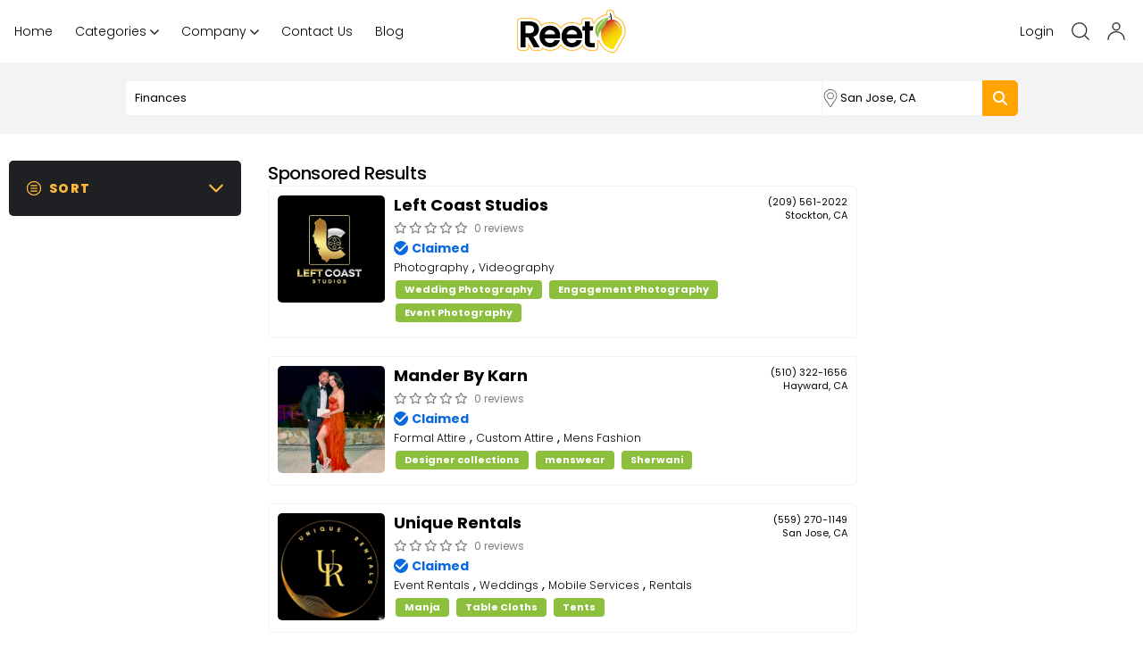

--- FILE ---
content_type: text/html; charset=utf-8
request_url: https://reet.co/search/?search_id=38&search_type=category&search=Finances
body_size: 63740
content:



<!DOCTYPE html>
<html lang="en">
<head>
    <meta charset="UTF-8">
    <meta name="viewport" content="width=device-width, initial-scale=1.0">
    
    <!-- Termly -->
    <script type="text/javascript" defer src="https://app.termly.io/resource-blocker/5fac44a4-7ecd-4499-bef5-dc87670ca1e3?autoBlock=off"></script>

    <!-- jQuery -->
    <script src="https://code.jquery.com/jquery-3.7.1.min.js"></script>
    
    <!-- CometChat -->
    <script src="https://unpkg.com/@cometchat-pro/chat@3.0.12/CometChat.js"></script>
    
    <!-- BOOTSTRAP -->
    <link rel="stylesheet" href="https://reet-bucket-prod.s3.amazonaws.com/static/css/bootstrap.min.54c25df10cdd.css">
    
    
    <!-- HEIC2ANY -->
    <script defer src="https://reet-bucket-prod.s3.amazonaws.com/static/js/heic2any.min.e9f06907472f.js"></script>


    <!-- Favicon -->
    <link rel="shortcut icon" type="image/jpg" href="https://reet-bucket-prod.s3.amazonaws.com/static/images/favicon.f6c67a6e3ec1.ico"/>
    <link rel="apple-touch-icon" sizes="180x180" href="https://reet-bucket-prod.s3.amazonaws.com/static/images/apple-touch-icon.381b7b42426a.png">
    <link rel="icon" type="image/png" sizes="32x32" href="https://reet-bucket-prod.s3.amazonaws.com/static/images/favicon-32x32.d51cd3379eea.png">
    <link rel="icon" type="image/png" sizes="16x16" href="https://reet-bucket-prod.s3.amazonaws.com/static/images/favicon-16x16.db731fe1d81e.png">
    

    <!-- font Awesome Icons -->
    <script src="https://kit.fontawesome.com/bb321aa492.js" crossorigin="anonymous"></script>

    <!-- Google fonts -->
    <link rel="preconnect" href="https://fonts.googleapis.com">
    <link rel="preconnect" href="https://fonts.gstatic.com" crossorigin>
    <link href="https://fonts.googleapis.com/css2?family=Poppins:ital,wght@0,100;0,200;0,300;0,400;0,500;0,600;0,700;0,800;0,900;1,100;1,200;1,300;1,400;1,500;1,600;1,700;1,800;1,900&display=swap" rel="stylesheet">
    
    <meta name="description" content="Reet is your one-stop shop for South Asian businesses! Our goal is to save you time by simplifying your search for what you need.">
    
    <!-- Sign in with Apple -->
    <meta name="appleid-signin-client-id" content="com.reet.reet">
    <meta name="appleid-signin-scope" content="name email">
    <meta name="appleid-signin-redirect-uri" content="https://reet.co/accounts/apple/login/callback/">
    <meta name="appleid-signin-state" content="SignInUserAuthenticationRequest">

    <meta property="og:title" content="Reet">
    <meta property="og:locale" content="en_US">
    <meta property="og:description" content="Reet is your one-stop shop for South Asian businesses!">
    <meta property="og:image" content="https://reet-bucket-prod.s3.amazonaws.com/static/images/new_images/reet_instagramm_banner.d57a4c227552.jpg">
    <meta property="og:image:height" content="800">
    <meta property="og:image:width" content="712">
    <meta property="og:url" content="https://reet.co/search/?search_id=38&amp;search_type=category&amp;search=Finances">
    <meta property="og:type" content="website">
    <meta property="og:site_name" content="Reet">

    <meta name="twitter:card" content="summary_large_image">
    <!-- IMPORTANT! fixes flash unstyled content -->
    <style>
        .no-js {visibility: visible;}
    </style>

    <!-- CSS only -->
    <link rel="stylesheet" href="https://reet-bucket-prod.s3.amazonaws.com/static/css/style.84741db69c37.css">
    
        <title>Reet - Search</title>
    

</head>

<!-- Google tag (gtag.js) -->
<script async src="https://www.googletagmanager.com/gtag/js?id=G-BWFNSZV2PD"></script>
<script>
    window.dataLayer = window.dataLayer || [];
    function gtag(){dataLayer.push(arguments);}
    gtag('js', new Date());

    gtag('config', 'G-BWFNSZV2PD');
</script>

<body style="visibility: hidden;" class="no-js"> <!-- IMPORTANT! body tag with visibility hidden fixes flash unstyled content -->
    <script>0</script> <!-- IMPORTANT! fixes flash unstyled content on Mozila  -->
    

    <!-- IMPORTANT! PRELOAD FONT -->
    <div class="font_preload" style="opacity: 0">
        <span style="font-family: 'Poppins', sans-serif;"></span>
        <span style="font-family: 'Poppins', sans-serif;"></span>
    </div>

    <!-- LOADER -->
    <div class="loader"><div></div></div>

    <!-- MAIN SPINNER -->
    <div class="main_spinner hide">
        <div class="spinner_40">														
            <div class="lds-spinner"><div></div><div></div><div></div><div></div><div></div><div></div><div></div><div></div><div></div><div></div><div></div><div></div></div>		
        </div>
    </div>

    <!-- NOTIFICATIONS -->
    

    <!-- USER NOTIFICATIONS -->
    <div class="userNotifications_container hide">
        <div>
            <p class="userNotifications_title"></p>
            <ul class="userNotifications_list"></ul> 
            <img src="https://reet-bucket-prod.s3.amazonaws.com/static/images/new_icons/close.af55126a521e.svg" alt="close" class="userNotifications_closeIcon">
        </div>
    </div>

    <div class="platform_notification_container js_notification">
        <div>
            <ul class="all_notification_container">
            </ul> 
            <img src="https://reet-bucket-prod.s3.amazonaws.com/static/images/new_icons/close.af55126a521e.svg" alt="close" class="close_notification_icon">
        </div>
    </div>


    <div class="platform_notification_container pop_notification">
        <div>
            <div class="all_notification_container">
                <div class="pop_notification_text">
                    Please 
                    <a href="/login/" >login</a> or 
                    <a href="/register/" >register</a> 
                    <span id="popup_message"></span>
                </div>
            </div> 
            <img src="https://reet-bucket-prod.s3.amazonaws.com/static/images/new_icons/close.af55126a521e.svg" alt="close" class="close_notification_icon">
        </div>
    </div>

    <csrf csrf='tTdHCF3R5CFohemeFTrYVIH4efMN5XDCLJ7ORQtC7oORNd6akLX7JNusHQDFht2C'></csrf>
    <div id='curr_user' value=None></div>
    <div id='user_location' value=""></div>

    <!-- NAVBAR -->
    

<div data-testid="nav_bar" class="header_container">
	<div class="header_wrapper">
		<div id="nav_left">
			<div id="burger" data-bs-toggle="modal" data-bs-target="#mobile_nav_modal">
				<div class="burger_lines">
					<div class="line1"></div>
					<div class="line2"></div>
					<div class="line3"></div>
				</div>
			</div>

			<ul id="nav_list">
				<li><a data-testid="nav_home_btn" href="/">Home</a></li>
				<li class="show_categories_btn">
					<p data-testid="nav_categories_dropdown" class="with_arrow_down">
						Categories<img class="drop_arrow show_categories_arrow" data-qa="categories-drop-down" src="https://reet-bucket-prod.s3.amazonaws.com/static/images/new_icons/down-arrow.ffd1d4f3dd9d.svg" alt="arrow down" />
					</p>
				</li>
				<li class="show_company_btn">
					<p data-testid="nav_company_dropdown" class="with_arrow_down">
						Company<img class="drop_arrow show_company_arrow" src="https://reet-bucket-prod.s3.amazonaws.com/static/images/new_icons/down-arrow.ffd1d4f3dd9d.svg" alt="arrow down" />
					</p>
				</li>
				<li><a data-testid="nav_contact_us_btn" href="/contact_us/">Contact Us</a></li>
				<li><a data-testid="nav_blog_btn" href="/blog/">Blog</a></li>
			</ul>
		</div>
		<div id="nav_center">
			<a data-testid="nav_center_logo" href="/"><img src="https://reet-bucket-prod.s3.amazonaws.com/static/images/new_icons/reet_logo.1b13a5658865.svg" alt="logo" title="Reet" /></a>
		</div>
		<div id="nav_right">
			<div>
				

				
					<a href="/login/" data-testid="nav_login" class="log_message">Login</a>
				

				<div class="header_icon" data-bs-toggle="modal" data-bs-target="#search_nav_modal">
					<img data-testid="nav_search_btn" class="serch_icon" src="https://reet-bucket-prod.s3.amazonaws.com/static/images/new_icons/search.94cfbf97a98c.svg" alt="search"
						title="Search" />
				</div>

				

				
					<div class="header_icon user_icon" data-bs-toggle="modal" data-bs-target="#my_account_modal">
						<img data-testid="nav_account" class="nav-profile-image" src="https://reet-bucket-prod.s3.amazonaws.com/static/images/new_icons/header_user.649ce61455ef.svg" alt="user"
							title="My Account" />
					</div>
				
			</div>
		</div>
	</div>
</div>



<div class="dropdown_categories dsc_container animation1">
	<div class="dsc_1">
		<div class="dsc_1_left">
			<h5 data-testid="nav_categories_dropdown_title" class="paddint_left_10">Categories</h5>
			<p class="paddint_left_10 text_green">
				Don't see what you're looking for? Use our search option!
			</p>
			<div class="dsc_1_left_categories">
				<div class="dsc_1_left_one_category">
					<a data-testid="nav_categories_dropdown_show_all_btn" class="show_all_link" href="/all_categories/">Show All</a>
				</div>
				
				<div class="dsc_1_left_one_category">
					<a href="/search/?search_id=1&search_type=category&search=Accessories">Accessories</a>
				</div>
				
				<div class="dsc_1_left_one_category">
					<a href="/search/?search_id=25&search_type=category&search=Accommodations">Accommodations</a>
				</div>
				
				<div class="dsc_1_left_one_category">
					<a href="/search/?search_id=58&search_type=category&search=Accounting">Accounting</a>
				</div>
				
				<div class="dsc_1_left_one_category">
					<a href="/search/?search_id=84&search_type=category&search=Aesthetics">Aesthetics</a>
				</div>
				
				<div class="dsc_1_left_one_category">
					<a href="/search/?search_id=68&search_type=category&search=Art">Art</a>
				</div>
				
				<div class="dsc_1_left_one_category">
					<a href="/search/?search_id=2&search_type=category&search=Barbers">Barbers</a>
				</div>
				
				<div class="dsc_1_left_one_category">
					<a href="/search/?search_id=26&search_type=category&search=Beverages">Beverages</a>
				</div>
				
				<div class="dsc_1_left_one_category">
					<a href="/search/?search_id=17&search_type=category&search=Cakes">Cakes</a>
				</div>
				
				<div class="dsc_1_left_one_category">
					<a href="/search/?search_id=81&search_type=category&search=Cars">Cars</a>
				</div>
				
				<div class="dsc_1_left_one_category">
					<a href="/search/?search_id=10&search_type=category&search=Catering">Catering</a>
				</div>
				
				<div class="dsc_1_left_one_category">
					<a href="/search/?search_id=27&search_type=category&search=Ceremonies">Ceremonies</a>
				</div>
				
				<div class="dsc_1_left_one_category">
					<a href="/search/?search_id=76&search_type=category&search=Content Creator">Content Creator</a>
				</div>
				
				<div class="dsc_1_left_one_category">
					<a href="/search/?search_id=30&search_type=category&search=Cosmetics">Cosmetics</a>
				</div>
				
				<div class="dsc_1_left_one_category">
					<a href="/search/?search_id=69&search_type=category&search=Crafts">Crafts</a>
				</div>
				
				<div class="dsc_1_left_one_category">
					<a href="/search/?search_id=31&search_type=category&search=Cuisines">Cuisines</a>
				</div>
				
				<div class="dsc_1_left_one_category">
					<a href="/search/?search_id=74&search_type=category&search=Custom Attire">Custom Attire</a>
				</div>
				
				<div class="dsc_1_left_one_category">
					<a href="/search/?search_id=32&search_type=category&search=Dance">Dance</a>
				</div>
				
				<div class="dsc_1_left_one_category">
					<a href="/search/?search_id=16&search_type=category&search=Decor">Decor</a>
				</div>
				
				<div class="dsc_1_left_one_category">
					<a href="/search/?search_id=82&search_type=category&search=Dentist">Dentist</a>
				</div>
				
				<div class="dsc_1_left_one_category">
					<a href="/search/?search_id=34&search_type=category&search=Desserts">Desserts</a>
				</div>
				
				<div class="dsc_1_left_one_category">
					<a href="/search/?search_id=67&search_type=category&search=Dholi">Dholi</a>
				</div>
				
				<div class="dsc_1_left_one_category">
					<a href="/search/?search_id=21&search_type=category&search=DJ">DJ</a>
				</div>
				
				<div class="dsc_1_left_one_category">
					<a href="/search/?search_id=35&search_type=category&search=Education">Education</a>
				</div>
				
			</div>
		</div>
		<div class="dsc_1_right">
			<h5>Find Your Perfect Match!</h5>
			<div class="dsc_1_right_img_container">
				
<div class="one_slide">
  <img
    src="https://reet-bucket-prod.s3.amazonaws.com/static/images/new_images/temp_400.c44623bf7ffb.jpg"
    alt="photo"
    height="390"
  />
  <div class="img_description">
    <h6>Why Categories?</h6>
    <div class="separator10"></div>
    <p>
      Use our categories to guide your search with broad terms, especially if
      you're unfamiliar with local businesses. It's a starting point to help you
      discover and connect with what's around.
    </p>
    <div class="separator10"></div>
    <!-- <a href="#">See More...</a> -->
  </div>
</div>

				<!-- MENU SLIDER -->
			</div>
		</div>
	</div>
</div>

<div class="dropdown_company dsc_container animation1">
	<div class="dsc_2">
		<div class="dsc_2_left">
			
			<a data-testid="nav_company_dropdown_careers" class="dsc_2_left_link" href="/careers/">Careers</a><br />
			<a data-testid="nav_company_dropdown_faq" class="dsc_2_left_link" href="/faq/">FAQ</a><br />
		</div>
		<div class="dsc_2_right">
			<h5>Our Story</h5>
			<div class="one_article_container">
				<div class="article_img">
					<img class="lazy" src="https://reet-bucket-prod.s3.amazonaws.com/static/images/new_images/lazy_placeholder.d2564bd0082c.png"
						datasrc="https://reet-bucket-prod.s3.amazonaws.com/static/images/new_images/temp_400.c44623bf7ffb.jpg" alt="photo" width="120" />
				</div>
				<div class="article_text">
					<p class="story_title">Who Are We?</p>
					<p>
						As children of immigrants, we always sought ways to support small
						businesses owned by immigrants in our community. However, as we grew
						older, we realized that we tended to stick to the businesses we had
						known for years, rarely exploring newer establishments. Both the
						South Asian community heavily relied on
						word-of-mouth recommendations, but there had never been a dedicated
						platform for discovering new businesses within our communities.
						Consequently, many new businesses did not receive the visibility
						they deserved. In order to address this issue, we embarked on a
						mission to create a community-based platform that would enable new
						businesses to market themselves, providing our users with a plethora
						of options to meet their needs.
					</p>
					<div class="separator10"></div>
					<p class="story_title">Why Reet?</p>
					<p>
						In Punjabi, Reet means tradition or ritual. We hope our platform
						will help our communities celebrate traditions and rituals by
						helping connect businesses with end users and host successful
						events.
					</p>
					<div class="separator10"></div>
					<p class="story_title">Our Mission Statement</p>
					<p>
						Our mission is to make it easier for you to find businesses that can
						provide services you need.
					</p>
				</div>
			</div>
		</div>
	</div>
</div>

<!-- Mobile Navigation  -->
<div class="sidebar_modal">
	<div class="modal left fade" id="mobile_nav_modal" tabindex="-1" role="dialog" aria-labelledby="mobile_nav_modal">
		<div class="modal-dialog" role="document">
			<div class="modal-content animate_left">
				<div class="modal-header sidebar_header">
					<div>
						<h5>Menu</h5>
						<img class="lazy" src="https://reet-bucket-prod.s3.amazonaws.com/static/images/new_images/lazy_placeholder.d2564bd0082c.png"
							datasrc="https://reet-bucket-prod.s3.amazonaws.com/static/images/new_icons/close.af55126a521e.svg" alt="close" data-bs-dismiss="modal"
							aria-label="Close" />
					</div>
				</div>

				<div class="modal-body">
					<div class="separator20"></div>
					<div class="mdc_holder">
						<!-- MENU DROPDOWN COMPONENT - mdc -->
						<div class="mdc">
							<a href="/">Home</a>
							<div class="mdc_item">
								<div class="menu_item menu_item_to_click category_dropdown_btn">
									Categories
								</div>
								<div>
									<div class="mdc_first_links">
										<a class="show_all_link" href="/all_categories/">Show All</a>
									</div>
									
									<div class="mdc_first_links">
										<a href="/search/?search_id=1&search_type=category&search=Accessories">Accessories</a>
									</div>
									
									<div class="mdc_first_links">
										<a href="/search/?search_id=25&search_type=category&search=Accommodations">Accommodations</a>
									</div>
									
									<div class="mdc_first_links">
										<a href="/search/?search_id=58&search_type=category&search=Accounting">Accounting</a>
									</div>
									
									<div class="mdc_first_links">
										<a href="/search/?search_id=84&search_type=category&search=Aesthetics">Aesthetics</a>
									</div>
									
									<div class="mdc_first_links">
										<a href="/search/?search_id=68&search_type=category&search=Art">Art</a>
									</div>
									
									<div class="mdc_first_links">
										<a href="/search/?search_id=2&search_type=category&search=Barbers">Barbers</a>
									</div>
									
									<div class="mdc_first_links">
										<a href="/search/?search_id=26&search_type=category&search=Beverages">Beverages</a>
									</div>
									
									<div class="mdc_first_links">
										<a href="/search/?search_id=17&search_type=category&search=Cakes">Cakes</a>
									</div>
									
									<div class="mdc_first_links">
										<a href="/search/?search_id=81&search_type=category&search=Cars">Cars</a>
									</div>
									
									<div class="mdc_first_links">
										<a href="/search/?search_id=10&search_type=category&search=Catering">Catering</a>
									</div>
									
									<div class="mdc_first_links">
										<a href="/search/?search_id=27&search_type=category&search=Ceremonies">Ceremonies</a>
									</div>
									
									<div class="mdc_first_links">
										<a href="/search/?search_id=76&search_type=category&search=Content Creator">Content Creator</a>
									</div>
									
									<div class="mdc_first_links">
										<a href="/search/?search_id=30&search_type=category&search=Cosmetics">Cosmetics</a>
									</div>
									
									<div class="mdc_first_links">
										<a href="/search/?search_id=69&search_type=category&search=Crafts">Crafts</a>
									</div>
									
									<div class="mdc_first_links">
										<a href="/search/?search_id=31&search_type=category&search=Cuisines">Cuisines</a>
									</div>
									
									<div class="mdc_first_links">
										<a href="/search/?search_id=74&search_type=category&search=Custom Attire">Custom Attire</a>
									</div>
									
									<div class="mdc_first_links">
										<a href="/search/?search_id=32&search_type=category&search=Dance">Dance</a>
									</div>
									
									<div class="mdc_first_links">
										<a href="/search/?search_id=16&search_type=category&search=Decor">Decor</a>
									</div>
									
									<div class="mdc_first_links">
										<a href="/search/?search_id=82&search_type=category&search=Dentist">Dentist</a>
									</div>
									
									<div class="mdc_first_links">
										<a href="/search/?search_id=34&search_type=category&search=Desserts">Desserts</a>
									</div>
									
									<div class="mdc_first_links">
										<a href="/search/?search_id=67&search_type=category&search=Dholi">Dholi</a>
									</div>
									
									<div class="mdc_first_links">
										<a href="/search/?search_id=21&search_type=category&search=DJ">DJ</a>
									</div>
									
									<div class="mdc_first_links">
										<a href="/search/?search_id=35&search_type=category&search=Education">Education</a>
									</div>
									
									<div class="mdc_first_links">
										<a href="/search/?search_id=36&search_type=category&search=Entertainment">Entertainment</a>
									</div>
									
									<div class="mdc_first_links">
										<a href="/search/?search_id=71&search_type=category&search=Ethnic Clothing">Ethnic Clothing</a>
									</div>
									
									<div class="mdc_first_links">
										<a href="/search/?search_id=23&search_type=category&search=Event Rentals">Event Rentals</a>
									</div>
									
									<div class="mdc_first_links">
										<a href="/search/?search_id=80&search_type=category&search=Fashion">Fashion</a>
									</div>
									
									<div class="mdc_first_links">
										<a href="/search/?search_id=37&search_type=category&search=Favors">Favors</a>
									</div>
									
									<div class="mdc_first_links">
										<a href="/search/?search_id=38&search_type=category&search=Finances">Finances</a>
									</div>
									
									<div class="mdc_first_links">
										<a href="/search/?search_id=39&search_type=category&search=Florals">Florals</a>
									</div>
									
									<div class="mdc_first_links">
										<a href="/search/?search_id=72&search_type=category&search=Formal Attire">Formal Attire</a>
									</div>
									
									<div class="mdc_first_links">
										<a href="/search/?search_id=41&search_type=category&search=Gifts">Gifts</a>
									</div>
									
									<div class="mdc_first_links">
										<a href="/search/?search_id=85&search_type=category&search=Gold">Gold</a>
									</div>
									
									<div class="mdc_first_links">
										<a href="/search/?search_id=77&search_type=category&search=Grocery">Grocery</a>
									</div>
									
									<div class="mdc_first_links">
										<a href="/search/?search_id=4&search_type=category&search=Hairstylist">Hairstylist</a>
									</div>
									
									<div class="mdc_first_links">
										<a href="/search/?search_id=42&search_type=category&search=Immigration">Immigration</a>
									</div>
									
									<div class="mdc_first_links">
										<a href="/search/?search_id=20&search_type=category&search=Jewelry">Jewelry</a>
									</div>
									
									<div class="mdc_first_links">
										<a href="/search/?search_id=78&search_type=category&search=Legal">Legal</a>
									</div>
									
									<div class="mdc_first_links">
										<a href="/search/?search_id=15&search_type=category&search=Lighting">Lighting</a>
									</div>
									
									<div class="mdc_first_links">
										<a href="/search/?search_id=11&search_type=category&search=Live Music">Live Music</a>
									</div>
									
									<div class="mdc_first_links">
										<a href="/search/?search_id=5&search_type=category&search=Makeup Artist">Makeup Artist</a>
									</div>
									
									<div class="mdc_first_links">
										<a href="/search/?search_id=3&search_type=category&search=Mehndi">Mehndi</a>
									</div>
									
									<div class="mdc_first_links">
										<a href="/search/?search_id=7&search_type=category&search=Mens Fashion">Mens Fashion</a>
									</div>
									
									<div class="mdc_first_links">
										<a href="/search/?search_id=44&search_type=category&search=Miscellaneous">Miscellaneous</a>
									</div>
									
									<div class="mdc_first_links">
										<a href="/search/?search_id=73&search_type=category&search=Mobile Services">Mobile Services</a>
									</div>
									
									<div class="mdc_first_links">
										<a href="/search/?search_id=45&search_type=category&search=Music">Music</a>
									</div>
									
									<div class="mdc_first_links">
										<a href="/search/?search_id=47&search_type=category&search=Performances">Performances</a>
									</div>
									
									<div class="mdc_first_links">
										<a href="/search/?search_id=48&search_type=category&search=Personal">Personal</a>
									</div>
									
									<div class="mdc_first_links">
										<a href="/search/?search_id=49&search_type=category&search=Pets">Pets</a>
									</div>
									
									<div class="mdc_first_links">
										<a href="/search/?search_id=22&search_type=category&search=Photo Booth">Photo Booth</a>
									</div>
									
									<div class="mdc_first_links">
										<a href="/search/?search_id=8&search_type=category&search=Photography">Photography</a>
									</div>
									
									<div class="mdc_first_links">
										<a href="/search/?search_id=86&search_type=category&search=Products">Products</a>
									</div>
									
									<div class="mdc_first_links">
										<a href="/search/?search_id=50&search_type=category&search=Real Estate">Real Estate</a>
									</div>
									
									<div class="mdc_first_links">
										<a href="/search/?search_id=51&search_type=category&search=Rentals">Rentals</a>
									</div>
									
									<div class="mdc_first_links">
										<a href="/search/?search_id=52&search_type=category&search=Rituals">Rituals</a>
									</div>
									
									<div class="mdc_first_links">
										<a href="/search/?search_id=53&search_type=category&search=Services">Services</a>
									</div>
									
									<div class="mdc_first_links">
										<a href="/search/?search_id=75&search_type=category&search=Social Media">Social Media</a>
									</div>
									
									<div class="mdc_first_links">
										<a href="/search/?search_id=54&search_type=category&search=Sound">Sound</a>
									</div>
									
									<div class="mdc_first_links">
										<a href="/search/?search_id=83&search_type=category&search=Sports">Sports</a>
									</div>
									
									<div class="mdc_first_links">
										<a href="/search/?search_id=57&search_type=category&search=Sweets">Sweets</a>
									</div>
									
									<div class="mdc_first_links">
										<a href="/search/?search_id=59&search_type=category&search=Teaching">Teaching</a>
									</div>
									
									<div class="mdc_first_links">
										<a href="/search/?search_id=60&search_type=category&search=Technology">Technology</a>
									</div>
									
									<div class="mdc_first_links">
										<a href="/search/?search_id=19&search_type=category&search=Threading">Threading</a>
									</div>
									
									<div class="mdc_first_links">
										<a href="/search/?search_id=62&search_type=category&search=Traditions">Traditions</a>
									</div>
									
									<div class="mdc_first_links">
										<a href="/search/?search_id=12&search_type=category&search=Transportation">Transportation</a>
									</div>
									
									<div class="mdc_first_links">
										<a href="/search/?search_id=63&search_type=category&search=Travel">Travel</a>
									</div>
									
									<div class="mdc_first_links">
										<a href="/search/?search_id=70&search_type=category&search=Turban Tier">Turban Tier</a>
									</div>
									
									<div class="mdc_first_links">
										<a href="/search/?search_id=9&search_type=category&search=Venues">Venues</a>
									</div>
									
									<div class="mdc_first_links">
										<a href="/search/?search_id=18&search_type=category&search=Videography">Videography</a>
									</div>
									
									<div class="mdc_first_links">
										<a href="/search/?search_id=64&search_type=category&search=Waxing">Waxing</a>
									</div>
									
									<div class="mdc_first_links">
										<a href="/search/?search_id=66&search_type=category&search=Weddings">Weddings</a>
									</div>
									
									<div class="mdc_first_links">
										<a href="/search/?search_id=65&search_type=category&search=Wellness">Wellness</a>
									</div>
									
									<div class="mdc_first_links">
										<a href="/search/?search_id=6&search_type=category&search=Womens Fashion">Womens Fashion</a>
									</div>
									
									<div style="padding: 20px">
										<h6>Find Your Perfect Match!</h6>
										<div class="separator10"></div>
										<div class="dsc_1_right_img_container">
											
<div class="one_slide">
  <img
    src="https://reet-bucket-prod.s3.amazonaws.com/static/images/new_images/temp_400.c44623bf7ffb.jpg"
    alt="photo"
    height="390"
  />
  <div class="img_description">
    <h6>Why Categories?</h6>
    <div class="separator10"></div>
    <p>
      Use our categories to guide your search with broad terms, especially if
      you're unfamiliar with local businesses. It's a starting point to help you
      discover and connect with what's around.
    </p>
    <div class="separator10"></div>
    <!-- <a href="#">See More...</a> -->
  </div>
</div>

											<!-- MENU SLIDER -->
										</div>
									</div>
								</div>
							</div>
							<div class="mdc_item">
								<div class="menu_item menu_item_to_click">Company</div>
								<div>
									<!-- <a class="mdc_first_links" href="/reet_gallery/">Reet Gallery</a> -->
									
									<a class="mdc_first_links" href="/careers/">Careers</a>
									<a class="mdc_first_links" href="/faq/">FAQ</a>
									
								</div>
							</div>
							<a href="/contact_us/">Contact Us</a>
				            <a href="/blog/">Blog</a>
							

							<div style="padding: 10px 20px">
								<div class="devider_line"></div>
							</div>
							
								<a class="regular_link" href="/login/"><span><i class="fa-solid fa-arrow-right-to-bracket"></i></span>Log In</a>
							
						</div>
						<!-- MENU DROPDOWN COMPONENT ENDS -->
					</div>
				</div>
			</div>
			<!-- modal-content -->
		</div>
		<!-- modal-dialog -->
	</div>
</div>

<!-- User Account -->
<div class="sidebar_modal">
	<div class="modal right fade" id="my_account_modal" tabindex="-1" role="dialog" aria-labelledby="my_account_modal">
		<div class="modal-dialog" role="document">
			<div class="modal-content animate_right">
				<div class="modal-header sidebar_header">
					<div>
						<h5>MY ACCOUNT</h5>
						<img class="lazy" src="https://reet-bucket-prod.s3.amazonaws.com/static/images/new_images/lazy_placeholder.d2564bd0082c.png"
							datasrc="https://reet-bucket-prod.s3.amazonaws.com/static/images/new_icons/close.af55126a521e.svg" alt="close" data-bs-dismiss="modal"
							aria-label="Close" />
					</div>
				</div>
				<div class="modal-body">
					<div class="separator20"></div>
					<div class="mdc_holder">
						<!-- MENU DROPDOWN COMPONENT - mdc -->
						<div class="mdc">
							
								<a data-testid="user_register" class="regular_link" href="/register/"><span><i class="fa-solid fa-user-plus"></i></span>Register as User</a>
								<a class="regular_link" href="/business_register/"><span><i class="fa-solid fa-user-shield"></i></span>Register as Business</a>
							

							<div style="padding: 10px 20px">
								<div class="devider_line"></div>
							</div>

							
								<a class="regular_link" href="/login/"><span><i class="fa-solid fa-arrow-right-to-bracket"></i></span>Log In</a>
							
							
						</div>
					</div>
				</div>
			</div>
		</div>
	</div>
</div>

<!-- Search Modal -->
<div class="search_modal">
	<div class="modal top fade" id="search_nav_modal" tabindex="-1" role="dialog" aria-labelledby="search_nav_modal">
		<div class="modal-dialog" role="document">
			<div class="modal-content">
				<div class="modal-body">
					<div class="search_container_component">
						<div class="search_bar_navbar">
							

<div class="search_bar_component">
    <form class='search_form' autocomplete="off" action="/search"> <!--Make sure the form has the autocomplete function switched off:-->
        <div class="search_input">
            <input type="text" name='search' placeholder="Start Your Search Here!" value="Finances">
        </div>
        <div class="location_input">
            <img  class="location_icon" src="https://reet-bucket-prod.s3.amazonaws.com/static/images/new_icons/location.c33b43329e1d.svg" alt="arrow">
            <input type="text" name="location" id='nav_search_bar' placeholder="San Francisco, CA" 
            value=''>
        </div>
        <button class="search_bar_btn" id="nav_search_bar_btn" ><span class="fas fa-search"></span></button>
        <div class="coords">
            <input class="lat_input" type="hidden" name="lat" value="37.7749">
            <input class="lng_input" type="hidden" name="lng" value="-122.4194">
        </div>
        <input class="search_id"type="hidden" name="search_id" value="">
        <input class="search_type"type="hidden" name="search_type" value="">
        <input type="hidden" class="jsonInput" name="address_data" value="{&quot;city&quot;: &quot;San Francisco&quot;, &quot;state&quot;: &quot;CA&quot;, &quot;country&quot;: &quot;US&quot;}">
    </form>
</div>

						</div>
					</div>
				</div>
			</div>
		</div>
	</div>
</div>

<!-- Messages  -->


<script>
	window.addEventListener("load", function () {
		const script1 = document.createElement("script");
		script1.src = "https://reet-bucket-prod.s3.amazonaws.com/static/js/navbar/mdc.efcab3b897ed.js";
		script1.type = "text/javascript";
		document.body.appendChild(script1);

		const script2 = document.createElement("script");
		script2.src = "https://reet-bucket-prod.s3.amazonaws.com/static/js/navbar/navbar.d0df8bcb5d7e.js";
		script2.type = "text/javascript";
		document.body.appendChild(script2);

		const cometchat = document.createElement("script");
		cometchat.src = "https://reet-bucket-prod.s3.amazonaws.com/static/js/navbar/cometchat.9cc839f94883.js";
		cometchat.type = "module";
		document.body.appendChild(cometchat);
	});
</script>

    <!-- SUCCESS CHECKMARK -->
    <div class="check_animation_container">
        <svg class="checkmark" xmlns="http://www.w3.org/2000/svg" viewBox="0 0 52 52">
            <circle class="checkmark__circle" cx="26" cy="26" r="25" fill="none"/>
            <path class="checkmark__check" fill="none" d="M14.1 27.2l7.1 7.2 16.7-16.8"/>
        </svg>
    </div>

    <!-- CONFIRMATION POPUP -->
    <div class="confirmation_container">
        <div>
            <img class="confirmation_container_close"  src="https://reet-bucket-prod.s3.amazonaws.com/static/images/new_icons/close.af55126a521e.svg" alt="icon">
            <p>Are you sure you want to delete</p>
            <h3 class="element_to_delete"></h3>
            <div class="confirmation_buttons">
                <div data-testid="confirm_yes" class="confirm_yes" class="button_style3">
                    <div>Yes</div>
                </div>
                <div class="confirm_no" class="button_style3">
                    <div >No</div>
                </div>
            </div>
        </div>
    </div>

    <!-- PAGE -->
    <div class="page_container">
        
            
<div class="nav_bg"></div>
<div class="search_section">
    <div class="search_bar_results_page">
        

<div class="search_bar_component">
    <form class='search_form' autocomplete="off" action="/search"> <!--Make sure the form has the autocomplete function switched off:-->
        <div class="search_input">
            <input type="text" name='search' placeholder="Start Your Search Here!" value="Finances">
        </div>
        <div class="location_input">
            <img  class="location_icon" src="https://reet-bucket-prod.s3.amazonaws.com/static/images/new_icons/location.c33b43329e1d.svg" alt="arrow">
            <input type="text" name="location" id='sr_search_bar' placeholder="San Francisco, CA" value=''>
        </div>
        <button class="search_bar_btn" id="sr_search_bar_btn" ><span class="fas fa-search"></span></button>
        <div class="coords">
            <input class="lat_input" type="hidden" name="lat" value="37.7749">
            <input class="lng_input" type="hidden" name="lng" value="-122.4194">
        </div>
        
        <input class="search_id"type="hidden" name="search_id" value="38">
        <input class="search_type"type="hidden" name="search_type" value="category">
        <input type="hidden" class="jsonInput" name="address_data" value="{&quot;city&quot;: &quot;San Francisco&quot;, &quot;state&quot;: &quot;CA&quot;, &quot;country&quot;: &quot;US&quot;}">
    </form>
</div>

    </div>
</div>
<div class="business_profile_page_container">
    <div class="bpp_container">
        <div class="bpp_content">
            <div class="bpp_left">
                <div  class="bpp_left_content">
                    <!-- left content header - lch, left content body - lcb -->
                    <div data-testid="sort_search" class="lc_header header_to_click">Sort <img class="lc_header_arrow" src="https://reet-bucket-prod.s3.amazonaws.com/static/images/new_icons/down-arrow_orange.5844c0f23867.svg" alt="icon"></div>
                    <div  class="lc_body">
                        <div class="separator10"></div>

                        <!-- By Rating -->
                        <button data-testid="sort_by_rating" class="sort_by_btn">
                            <span><i class="fas fa-star"></i></span> 
                            <p value="avgRating" >By Rating </p>
                            
                            <div class="small_spinner hide"></div>
                        </button>


                        <!-- Most Reviewed -->
                        <button data-testid="sort_by_num_reviews" class="sort_by_btn">
                            <span><i class="fas fa-comment-alt"></i></span>
                            <p value="reviews"  >Number of Reviews </p>
                            
                            <div class="small_spinner hide"></div>
                        </button>

                        <!-- By Distance -->
                        <button data-testid="sort_by_distance" class="sort_by_btn">
                            <span><i class="fas fa-map-marker-alt"></i></span>
                            <p class="selected_filter" value="distance" sort_direction="desc">By Distance</p>
                            
                            <div class="small_spinner hide"></div>
                        </button>


                        <div class="devider_line"></div>
                        <div class="lc_header">Filters </div>
                        <!-- Categories -->
                        

                        <!-- By Location -->
                        <div class="icon_and_link_section">
                            <span><i class="fas fa-map-marker-alt"></i></span>
                            <div class="distance_input_container">Distance <input type="number" id='distance_input' value='100'> mi
                                <button class='distance_input_button'>Set</button>
                                <div class="small_spinner hide"></div>
                            </div>
                        </div>
                        
                    </div>
                </div>
            </div>


            <div class="bpp_center_1">
                <div  class="gpwf_center_content">
                    
                        <div class="sponsor_results_section">
                            <h3>Sponsored Results</h3>
                            <div data-testid="sponsored_results">
                                
    
<div class="sponsored_results_business_container" biz_id="138">
    <div class="business">
        <div class="business_photo">
            <a href="/business-from-ad/GR3n945XLlb/premium/135/"><img class="lazy" src="https://reet-bucket-prod.s3.amazonaws.com/static/images/new_images/lazy_placeholder.d2564bd0082c.png" datasrc="https://reet-bucket-prod.s3.amazonaws.com/media/business/business_thumbnails/Left_Coast_Studio_7.jpg" alt="photo" height="80"></a>
            
        </div>
        <div class="business_title">
            <div class="business_title_name">
                <div class="business_title_name_left">
                    <a href="/business-from-ad/GR3n945XLlb/premium/135/">Left Coast Studios</a>
                    <div class="stars_holder_1">
                        <div class="starsContainerNew">
    
        <span class="star_grey"><i class="fa fa-star-o" aria-hidden="true"></i></span>
        <span class="star_grey"><i class="fa fa-star-o" aria-hidden="true"></i></span>
        <span class="star_grey"><i class="fa fa-star-o" aria-hidden="true"></i></span>
        <span class="star_grey"><i class="fa fa-star-o" aria-hidden="true"></i></span>
        <span class="star_grey"><i class="fa fa-star-o" aria-hidden="true"></i></span>
    
</div>
                        
                            <span class="businessReviewCount">0 reviews</span>
                        
                    </div>

                    <div class="items_in_the_row">
                        
                            <div class="claimed_section">
                                <div class="claimed_section_checkmark"><span><i class="fa fa-check" aria-hidden="true"></i></span></div>
                                <p>Claimed</p>
                            </div>
                        

                        
                    </div>

                    <div class="business_categories_container">
                        
                            <a href="/search/?search_id=8&search_type=category"><small>Photography</small></a>
                            ,
                        
                            <a href="/search/?search_id=18&search_type=category"><small>Videography</small></a>
                            
                        
                    </div>
                    <div class="businessThumbnail__badges">
                        
                            <a href="/search/?search_id=731&search_type=badge" class="one_badge">Wedding Photography</a>
                        
                            <a href="/search/?search_id=732&search_type=badge" class="one_badge">Engagement Photography</a>
                        
                            <a href="/search/?search_id=733&search_type=badge" class="one_badge">Event Photography</a>
                        
                    </div>
                </div>
                <div class="business_title_name_right">
                    
                        <p>(209) 561-2022</p>
                    
                    <p>Stockton, CA</p>
                </div>
            </div>
            <div class="separator5"></div>
            
        </div>
    </div>
</div> 

    
<div class="sponsored_results_business_container" biz_id="103">
    <div class="business">
        <div class="business_photo">
            <a href="/business-from-ad/DeWJbYaV4M9/premium/115/"><img class="lazy" src="https://reet-bucket-prod.s3.amazonaws.com/static/images/new_images/lazy_placeholder.d2564bd0082c.png" datasrc="https://reet-bucket-prod.s3.amazonaws.com/media/business/business_thumbnails/IMG_9879.jpeg" alt="photo" height="80"></a>
            
        </div>
        <div class="business_title">
            <div class="business_title_name">
                <div class="business_title_name_left">
                    <a href="/business-from-ad/DeWJbYaV4M9/premium/115/">Mander By Karn</a>
                    <div class="stars_holder_1">
                        <div class="starsContainerNew">
    
        <span class="star_grey"><i class="fa fa-star-o" aria-hidden="true"></i></span>
        <span class="star_grey"><i class="fa fa-star-o" aria-hidden="true"></i></span>
        <span class="star_grey"><i class="fa fa-star-o" aria-hidden="true"></i></span>
        <span class="star_grey"><i class="fa fa-star-o" aria-hidden="true"></i></span>
        <span class="star_grey"><i class="fa fa-star-o" aria-hidden="true"></i></span>
    
</div>
                        
                            <span class="businessReviewCount">0 reviews</span>
                        
                    </div>

                    <div class="items_in_the_row">
                        
                            <div class="claimed_section">
                                <div class="claimed_section_checkmark"><span><i class="fa fa-check" aria-hidden="true"></i></span></div>
                                <p>Claimed</p>
                            </div>
                        

                        
                    </div>

                    <div class="business_categories_container">
                        
                            <a href="/search/?search_id=72&search_type=category"><small>Formal Attire</small></a>
                            ,
                        
                            <a href="/search/?search_id=74&search_type=category"><small>Custom Attire</small></a>
                            ,
                        
                            <a href="/search/?search_id=7&search_type=category"><small>Mens Fashion</small></a>
                            
                        
                    </div>
                    <div class="businessThumbnail__badges">
                        
                            <a href="/search/?search_id=347&search_type=badge" class="one_badge">Designer collections</a>
                        
                            <a href="/search/?search_id=151&search_type=badge" class="one_badge">menswear</a>
                        
                            <a href="/search/?search_id=882&search_type=badge" class="one_badge">Sherwani</a>
                        
                    </div>
                </div>
                <div class="business_title_name_right">
                    
                        <p>(510) 322-1656</p>
                    
                    <p>Hayward, CA</p>
                </div>
            </div>
            <div class="separator5"></div>
            
        </div>
    </div>
</div> 

    
<div class="sponsored_results_business_container" biz_id="126">
    <div class="business">
        <div class="business_photo">
            <a href="/business-from-ad/OqNnMa6nG74/premium/127/"><img class="lazy" src="https://reet-bucket-prod.s3.amazonaws.com/static/images/new_images/lazy_placeholder.d2564bd0082c.png" datasrc="https://reet-bucket-prod.s3.amazonaws.com/media/business/business_thumbnails/IMG_3157.jpg" alt="photo" height="80"></a>
            
        </div>
        <div class="business_title">
            <div class="business_title_name">
                <div class="business_title_name_left">
                    <a href="/business-from-ad/OqNnMa6nG74/premium/127/">Unique Rentals</a>
                    <div class="stars_holder_1">
                        <div class="starsContainerNew">
    
        <span class="star_grey"><i class="fa fa-star-o" aria-hidden="true"></i></span>
        <span class="star_grey"><i class="fa fa-star-o" aria-hidden="true"></i></span>
        <span class="star_grey"><i class="fa fa-star-o" aria-hidden="true"></i></span>
        <span class="star_grey"><i class="fa fa-star-o" aria-hidden="true"></i></span>
        <span class="star_grey"><i class="fa fa-star-o" aria-hidden="true"></i></span>
    
</div>
                        
                            <span class="businessReviewCount">0 reviews</span>
                        
                    </div>

                    <div class="items_in_the_row">
                        
                            <div class="claimed_section">
                                <div class="claimed_section_checkmark"><span><i class="fa fa-check" aria-hidden="true"></i></span></div>
                                <p>Claimed</p>
                            </div>
                        

                        
                    </div>

                    <div class="business_categories_container">
                        
                            <a href="/search/?search_id=23&search_type=category"><small>Event Rentals</small></a>
                            ,
                        
                            <a href="/search/?search_id=66&search_type=category"><small>Weddings</small></a>
                            ,
                        
                            <a href="/search/?search_id=73&search_type=category"><small>Mobile Services</small></a>
                            ,
                        
                            <a href="/search/?search_id=51&search_type=category"><small>Rentals</small></a>
                            
                        
                    </div>
                    <div class="businessThumbnail__badges">
                        
                            <a href="/search/?search_id=146&search_type=badge" class="one_badge">Manja</a>
                        
                            <a href="/search/?search_id=223&search_type=badge" class="one_badge">Table Cloths</a>
                        
                            <a href="/search/?search_id=232&search_type=badge" class="one_badge">Tents</a>
                        
                    </div>
                </div>
                <div class="business_title_name_right">
                    
                        <p>(559) 270-1149</p>
                    
                    <p>San Jose, CA</p>
                </div>
            </div>
            <div class="separator5"></div>
            
        </div>
    </div>
</div> 



 
                            </div>
                        </div>
                    
                    <div data-testid="all_results_section" class="all_results_section">
                        
                            <h3>All Results</h3>
                            <div class="all_cat_businesess">
                                
    


<div class="one_business_container" biz_id="347">
    <div class="business">
        <div class="business_photo">
            <a href="/business/DeWJbOwX4M9/"><img class="lazy" src="https://reet-bucket-prod.s3.amazonaws.com/static/images/new_images/lazy_placeholder.d2564bd0082c.png" datasrc="https://reet-bucket-prod.s3.amazonaws.com/media/business/business_thumbnails/Dhillon_Life_Care_43zy627.png" alt="photo" height="80"></a>
            
        </div>
        <div class="business_title">
            <div class="business_title_name">
                <div class="business_title_name_left">
                    <a data-testid="Dhillon Life Care" href="/business/DeWJbOwX4M9/">Dhillon Life Care</a>
                    <div class="stars_holder_1">
                        <div class="starsContainerNew">
    
        <span class="star_grey"><i class="fa fa-star-o" aria-hidden="true"></i></span>
        <span class="star_grey"><i class="fa fa-star-o" aria-hidden="true"></i></span>
        <span class="star_grey"><i class="fa fa-star-o" aria-hidden="true"></i></span>
        <span class="star_grey"><i class="fa fa-star-o" aria-hidden="true"></i></span>
        <span class="star_grey"><i class="fa fa-star-o" aria-hidden="true"></i></span>
    
</div>
                        
                            <span class="businessReviewCount">0 reviews</span>
                        
                    </div>


                    <div class="items_in_the_row">
                        

                        
                    </div>

                    <div class="business_categories_container">
                        
                            <a href="/search/?search_id=35&search_type=category"><small>Education</small></a>
                            ,
                        
                            <a href="/search/?search_id=38&search_type=category"><small>Finances</small></a>
                            
                        
                    </div>
                    <div class="businessThumbnail__badges">
                        
                            
                                <a href="/search/?search_id=254&search_type=badge" class="one_badge">Academic Advising</a>
                            
                                <a href="/search/?search_id=798&search_type=badge" class="one_badge">Dance Class</a>
                            
                                <a href="/search/?search_id=808&search_type=badge" class="one_badge">Classes</a>
                            
                        

                    </div>
                </div>
                <div class="business_title_name_right">
                    
                        <p>(209) 834-7309</p>
                    
                    <p>Tracy, CA</p>
                </div>
            </div>
            <div class="separator5"></div>
            
                <p class="business_title_desc">Helping All Families Achieve Financial Freedom.


                    
                </p>
            
        </div>
    </div>
</div> 

    


<div class="one_business_container" biz_id="158">
    <div class="business">
        <div class="business_photo">
            <a href="/business/mw8VBarn2Dd/"><img class="lazy" src="https://reet-bucket-prod.s3.amazonaws.com/static/images/new_images/lazy_placeholder.d2564bd0082c.png" datasrc="https://reet-bucket-prod.s3.amazonaws.com/media/business/business_thumbnails/Black_and_Gold_Elegant_Financial_Consultant_Finance_Logo.png" alt="photo" height="80"></a>
            
        </div>
        <div class="business_title">
            <div class="business_title_name">
                <div class="business_title_name_left">
                    <a data-testid="Atwal Wealth Group" href="/business/mw8VBarn2Dd/">Atwal Wealth Group</a>
                    <div class="stars_holder_1">
                        <div class="starsContainerNew">
    
        <span class="star_grey"><i class="fa fa-star-o" aria-hidden="true"></i></span>
        <span class="star_grey"><i class="fa fa-star-o" aria-hidden="true"></i></span>
        <span class="star_grey"><i class="fa fa-star-o" aria-hidden="true"></i></span>
        <span class="star_grey"><i class="fa fa-star-o" aria-hidden="true"></i></span>
        <span class="star_grey"><i class="fa fa-star-o" aria-hidden="true"></i></span>
    
</div>
                        
                            <span class="businessReviewCount">0 reviews</span>
                        
                    </div>


                    <div class="items_in_the_row">
                        

                        
                    </div>

                    <div class="business_categories_container">
                        
                            <a href="/search/?search_id=35&search_type=category"><small>Education</small></a>
                            ,
                        
                            <a href="/search/?search_id=38&search_type=category"><small>Finances</small></a>
                            
                        
                    </div>
                    <div class="businessThumbnail__badges">
                        
                            
                                <a href="/search/?search_id=254&search_type=badge" class="one_badge">Academic Advising</a>
                            
                                <a href="/search/?search_id=798&search_type=badge" class="one_badge">Dance Class</a>
                            
                                <a href="/search/?search_id=808&search_type=badge" class="one_badge">Classes</a>
                            
                        

                    </div>
                </div>
                <div class="business_title_name_right">
                    
                    <p>Roseville, CA</p>
                </div>
            </div>
            <div class="separator5"></div>
            
                <p class="business_title_desc">Your go-to destination for comprehensive financial education and expert insights on life insurance and health insurance. At Atwal Wealth Group, we believe that protecting your loved ones and ensuring 
                    
                        <a href="/business/mw8VBarn2Dd/">...More</a>
                    
                </p>
            
        </div>
    </div>
</div> 



    <div class="pagination">
        <div class="pagination_pageNumbers">
            <div class="step-links">
                
                    <div class="pagination__arrow">
                        <span><</span>
                    </div>
                

                
                    <span class="pagination__number current">
                        <a href="?search_id=38&amp;search_type=category&amp;search=Finances&page=1">1</a>
                    </span>
                

                
                    <div class="pagination__arrow">
                        <span>></span>
                    </div>
                
            </div>
        </div>

        <div class="pagination_pageDescription">
            <span class="current-page-info">Page 1 of 1</span>
        </div>
    </div>

 
                            </div>
                        
                    </div>
                </div>
            </div>
        </div>
    </div>
</div>
<script>
    window.addEventListener("load", function(){
        let script = document.createElement("script");
        script.src = "https://reet-bucket-prod.s3.amazonaws.com/static/js/all_components/global_page_filters_dropdown.e940d68abb40.js";
        document.body.appendChild(script)
        
        script = document.createElement("script");
        script.src = "https://reet-bucket-prod.s3.amazonaws.com/static/js/search_business_results.99d650a2448f.js";
        document.body.appendChild(script)

        script = document.createElement("script");
        script.src = "https://reet-bucket-prod.s3.amazonaws.com/static/js/all_components/open_close_sibling.c1495a93c08e.js";
        script.type = "text/javascript";
        document.body.appendChild(script)
    })
</script>

        
    </div>

    <!-- FOOTER -->
    
<div data-testid="footer" class="footer_holder">
  <div class="logo_holder">
    <img
      class="lazy"
      src="https://reet-bucket-prod.s3.amazonaws.com/static/images/new_images/lazy_placeholder.d2564bd0082c.png"
      datasrc="https://reet-bucket-prod.s3.amazonaws.com/static/images/new_icons/reet_full_logo_wo_outline.fd5b48069d8a.svg"
      alt="logo"
      title="Reet"
    />
  </div>
  <div class="separator20"></div>
  <div class="footer_component">
        <div class="footer_menu_item footer_wedding_container">
            <h5>Legal</h5>
            <a href="https://app.termly.io/document/privacy-policy/c3c565fd-1968-4173-8c3f-9b6f83c0b03b">Privacy Policy</a>
            <a href="https://app.termly.io/document/terms-of-use-for-online-marketplace/c7bfb74a-9fea-4e94-bae5-0aa7ba7b9432">Terms of Service</a>
            <a href="https://app.termly.io/document/cookie-policy/04061889-ce92-4b1c-b4d0-9cd98fea7d16">Cookie Policy</a>
            <a href="https://app.termly.io/document/acceptable-use-policy/1fcc5e3b-d625-438e-8f9f-fbb9e492dbd9">Acceptable Use Policy</a>
            <a href="https://app.termly.io/document/eula/2107160d-f25d-466f-b096-6a304fc59382">End User License Agreement</a>
            <a href="https://app.termly.io/document/disclaimer/9848e517-6a0c-42f2-94eb-91788b9608f2">Disclaimer</a>
            <a href="#" onclick="window.displayPreferenceModal(); return false;" id="termly-consent-preferences">Consent Preferences</a>
        </div> 
        <div class="footer_menu_item footer_company_container">
            <h5>Company</h5>
            <a href="/our_story/">Our Story</a>
            <a href="/contact_us/">Contact Us</a>
            <a href="/faq/">FAQ</a>
            <a href="/careers/">Careers</a>
            
            <a href="/business_register/">Register As Business</a>
            
        </div>
        <div class="footer_menu_item footer_icons_container">
            <h5>Follow Us</h5>
            <div class="footer_icons">
                <a href="https://www.instagram.com/reet_co/" target="_blank"><img class="lazy" src="https://reet-bucket-prod.s3.amazonaws.com/static/images/new_images/lazy_placeholder.d2564bd0082c.png" datasrc="https://reet-bucket-prod.s3.amazonaws.com/static/images/new_icons/instagram.6b596613d3a0.svg" alt="icon"  title="Instagram" width="20" height="20"></a>
                <a href="https://www.tiktok.com/@reet_co" target="_blank"><img class="lazy" src="https://reet-bucket-prod.s3.amazonaws.com/static/images/new_images/lazy_placeholder.d2564bd0082c.png" datasrc="https://reet-bucket-prod.s3.amazonaws.com/static/images/new_icons/tiktok.7f3ba3254ead.png" alt="icon" title="TikTok" width="20" height="20"></a>
            </div>
            <div class="phone_number">
                <div class="separator5"></div>
                <small>Email:</small>
                <small>support@reet.co</small>
            </div>
        </div>
        <div class="footer_copywrite_container">
            <p>Copyright Ⓒ Reet LLC All Rights Reserved 2022</p>
             
            
        </div>
    </div>
  </div>
</div>


    <business is_premium=></business>

    <script>
        function initGoogle(){}
        function search_bar_onload(){}

        function lazyLoad(){
            let lazyImages = document.querySelectorAll('.lazy');
            const imgOptions = {};
            const imgObserver = new IntersectionObserver((entries, imgObserver) => {
                entries.forEach((entry) => {
                    if (!entry.isIntersecting) return;
                    const img = entry.target;
                    img.src = img.getAttribute('datasrc');
                    imgObserver.unobserve(entry.target);
                });
            }, imgOptions);
            
            lazyImages.forEach((img) => {
                imgObserver.observe(img);
            });
        }
        lazyLoad()
    
        //IMPORTANT! fixes flash unstyled content
        let domReady = (cb) => {document.readyState === 'interactive' || document.readyState === 'complete' ? cb() : document.addEventListener('DOMContentLoaded', cb);};
        domReady(() => { document.body.style.visibility = 'visible'; });
        
        window.addEventListener("load", function(){
            const bootstrap = document.createElement("script");
            bootstrap.src = "https://reet-bucket-prod.s3.amazonaws.com/static/js/bootstrap.bundle.min.f7b87dea363a.js";
            document.body.appendChild(bootstrap);
            
            const main = document.createElement("script");
            main.src = "https://reet-bucket-prod.s3.amazonaws.com/static/js/main.293895683a30.js";
            main.type="module"
            document.body.appendChild(main)

            const chat = document.createElement("script");
            chat.src = "https://reet-bucket-prod.s3.amazonaws.com/static/js/navbar/chat.bdd251a308f1.js";
            chat.type="module"
            document.body.appendChild(chat)
            
            const search_bar = document.createElement("script");
            search_bar.src = "https://reet-bucket-prod.s3.amazonaws.com/static/js/home_page/search_bar.f7394bf8cb8f.js";
            search_bar.type="module"
            document.body.appendChild(search_bar)
            search_bar.onload = () =>{
                const google = document.createElement("script");
                google.src = "https://maps.googleapis.com/maps/api/js?key=AIzaSyDFNpvCCqtxt16z3CnXJjUqbipWwWKEYqk&libraries=places,marker&loading=async&callback=initGoogle&region=us";
                document.body.appendChild(google)
            }

            const autocomplete_search = document.createElement("script");
            autocomplete_search.src = "https://reet-bucket-prod.s3.amazonaws.com/static/js/home_page/autocomplete_search.16cd24313aba.js";
            autocomplete_search.type="module"
            document.body.appendChild(autocomplete_search)
        })
</script>
</body>
</html>


--- FILE ---
content_type: text/html; charset=utf-8
request_url: https://reet.co/updateTimezone/UTC/
body_size: 156
content:
session updated

--- FILE ---
content_type: text/css
request_url: https://reet-bucket-prod.s3.amazonaws.com/static/css/style.84741db69c37.css
body_size: 191971
content:
@charset "UTF-8";
* {
  margin: 0px;
  padding: 0px;
  box-sizing: border-box !important;
  text-decoration: none;
  list-style: none;
  font-family: "Poppins", sans-serif;
}

html {
  scroll-behavior: smooth;
}

body {
  min-width: 320px;
}

::-webkit-scrollbar {
  width: 0px;
  height: 0px;
  background: transparent;
}

header, footer, section, div, h1, h2, h3, h4, h5, h6, a, p, small, ul, li, hr {
  margin: 0;
  padding: 0;
  box-sizing: border-box;
  text-decoration: none;
  border-radius: 0;
  outline: none;
  border: none;
  list-style: none;
  font-family: "Poppins", sans-serif;
  line-height: 1;
  color: black;
}
header:focus, footer:focus, section:focus, div:focus, h1:focus, h2:focus, h3:focus, h4:focus, h5:focus, h6:focus, a:focus, p:focus, small:focus, ul:focus, li:focus, hr:focus {
  outline: none;
  background: none;
}

.separator5 {
  height: 5px;
}

.separator10 {
  height: 10px;
}

.separator20 {
  height: 20px;
}

.separator30 {
  height: 30px;
}

.separator40 {
  height: 40px;
}

.space_between_section {
  height: 140px;
}

p, a, li, div {
  font-size: 16px;
  line-height: 1.6;
  font-weight: 400;
  overflow-wrap: break-word;
  -webkit-hyphens: auto;
          hyphens: auto;
}

h1, h2, h3 {
  line-height: 1.4;
  overflow-wrap: break-word;
  -webkit-hyphens: auto;
          hyphens: auto;
}

h1 {
  font-size: 34px;
  letter-spacing: -0.8px;
}

h2 {
  font-size: 28px;
  letter-spacing: -0.6px;
}

h3 {
  font-size: 22px;
  letter-spacing: -0.4px;
}

.show {
  display: block;
}

.animate_left {
  animation: slideFromLeft 0.2s linear;
}

.animate_right {
  animation: slideFromRight 0.2s linear;
}

.devider_line {
  height: 1px;
  background-color: rgb(100, 100, 100);
}

.devider_line_grey {
  height: 1px;
  background-color: #f3f3f3;
}

#myAlert {
  display: none;
}

.cursor_pointer {
  cursor: pointer;
}

.no_data_container {
  padding: 20px;
}

.no_data_message {
  width: 100%;
  max-width: 800px;
  margin: 0 auto;
  border-radius: 5px;
  display: flex;
  flex-direction: column;
  align-items: center;
  justify-content: center;
  font-size: 18px;
  color: #1E2023;
  text-align: center;
  padding: 10px 15px;
}

.min_height200 {
  min-height: 200px;
}

.min_height250 {
  min-height: 250px;
}

.min_height300 {
  min-height: 300px;
}

.page_name_container {
  width: 100%;
  padding: 20px;
  background-color: #f9f4e8;
  background-image: url("data:image/svg+xml,%3Csvg xmlns='http://www.w3.org/2000/svg' viewBox='0 0 56 28' width='56' height='28'%3E%3Cpath fill='%23f4ecd9' fill-opacity='1' d='M56 26v2h-7.75c2.3-1.27 4.94-2 7.75-2zm-26 2a2 2 0 1 0-4 0h-4.09A25.98 25.98 0 0 0 0 16v-2c.67 0 1.34.02 2 .07V14a2 2 0 0 0-2-2v-2a4 4 0 0 1 3.98 3.6 28.09 28.09 0 0 1 2.8-3.86A8 8 0 0 0 0 6V4a9.99 9.99 0 0 1 8.17 4.23c.94-.95 1.96-1.83 3.03-2.63A13.98 13.98 0 0 0 0 0h7.75c2 1.1 3.73 2.63 5.1 4.45 1.12-.72 2.3-1.37 3.53-1.93A20.1 20.1 0 0 0 14.28 0h2.7c.45.56.88 1.14 1.29 1.74 1.3-.48 2.63-.87 4-1.15-.11-.2-.23-.4-.36-.59H26v.07a28.4 28.4 0 0 1 4 0V0h4.09l-.37.59c1.38.28 2.72.67 4.01 1.15.4-.6.84-1.18 1.3-1.74h2.69a20.1 20.1 0 0 0-2.1 2.52c1.23.56 2.41 1.2 3.54 1.93A16.08 16.08 0 0 1 48.25 0H56c-4.58 0-8.65 2.2-11.2 5.6 1.07.8 2.09 1.68 3.03 2.63A9.99 9.99 0 0 1 56 4v2a8 8 0 0 0-6.77 3.74c1.03 1.2 1.97 2.5 2.79 3.86A4 4 0 0 1 56 10v2a2 2 0 0 0-2 2.07 28.4 28.4 0 0 1 2-.07v2c-9.2 0-17.3 4.78-21.91 12H30zM7.75 28H0v-2c2.81 0 5.46.73 7.75 2zM56 20v2c-5.6 0-10.65 2.3-14.28 6h-2.7c4.04-4.89 10.15-8 16.98-8zm-39.03 8h-2.69C10.65 24.3 5.6 22 0 22v-2c6.83 0 12.94 3.11 16.97 8zm15.01-.4a28.09 28.09 0 0 1 2.8-3.86 8 8 0 0 0-13.55 0c1.03 1.2 1.97 2.5 2.79 3.86a4 4 0 0 1 7.96 0zm14.29-11.86c1.3-.48 2.63-.87 4-1.15a25.99 25.99 0 0 0-44.55 0c1.38.28 2.72.67 4.01 1.15a21.98 21.98 0 0 1 36.54 0zm-5.43 2.71c1.13-.72 2.3-1.37 3.54-1.93a19.98 19.98 0 0 0-32.76 0c1.23.56 2.41 1.2 3.54 1.93a15.98 15.98 0 0 1 25.68 0zm-4.67 3.78c.94-.95 1.96-1.83 3.03-2.63a13.98 13.98 0 0 0-22.4 0c1.07.8 2.09 1.68 3.03 2.63a9.99 9.99 0 0 1 16.34 0z'%3E%3C/path%3E%3C/svg%3E");
}
.page_name_container .page_name {
  width: 100%;
  max-width: 800px;
  margin: 0 auto;
  text-align: center;
}
.page_name_container .page_name h1 {
  font-size: 3rem;
  font-weight: bold;
  color: #f4ecd9;
  text-shadow: -2px -2px 2px #fff, 2px -2px 2px #fff, -2px 2px 2px #fff, 2px 2px 2px #fff;
}

@media only screen and (max-width: 1600px) {
  p, a, li, div {
    font-size: 15px;
  }
  h1 {
    font-size: 32px;
  }
  h2 {
    font-size: 26px;
  }
  h3 {
    font-size: 20px;
  }
  .space_between_section {
    height: 120px;
  }
}
@media only screen and (max-width: 1200px) {
  p, a, li, div {
    font-size: 14px;
  }
  h1 {
    font-size: 31px;
  }
  h2 {
    font-size: 25px;
  }
  h3 {
    font-size: 19px;
  }
  .space_between_section {
    height: 100px;
  }
}
@media only screen and (max-width: 800px) {
  p, a, li, div {
    font-size: 13px;
  }
  h1 {
    font-size: 30px;
  }
  h2 {
    font-size: 24px;
  }
  h3 {
    font-size: 18px;
  }
}
@media only screen and (max-width: 600px) {
  p, a, li, div {
    font-size: 12px;
  }
  h1 {
    font-size: 26px;
    letter-spacing: -0.6px;
  }
  h2 {
    font-size: 22px;
    letter-spacing: -0.4px;
  }
  h3 {
    font-size: 17px;
    letter-spacing: -0.2px;
  }
  .no_data_message {
    font-size: 16px;
  }
}
@media only screen and (max-width: 500px) {
  .no_data_container {
    padding: 20px 15px;
  }
}
@media only screen and (max-width: 420px) {
  p, a, li, div {
    font-size: 11px;
  }
  h1 {
    font-size: 24px;
  }
  h2 {
    font-size: 20px;
  }
  h3 {
    font-size: 16px;
  }
  .space_between_section {
    height: 80px;
  }
  .no_data_message {
    font-size: 14px;
  }
}
@media only screen and (max-width: 350px) {
  p, a, li, div {
    font-size: 10px;
  }
  h1 {
    font-size: 22px;
  }
  h2 {
    font-size: 18px;
  }
  h3 {
    font-size: 14px;
  }
  .space_between_section {
    height: 70px;
  }
}
.check_animation_container {
  z-index: 2000;
  width: 300px;
  height: 200px;
  position: fixed;
  top: 100px;
  left: 50%;
  transform: translateX(-50%);
  display: none;
}

.check_block {
  display: block;
}

.checkmark__circle {
  stroke-dasharray: 166;
  stroke-dashoffset: 166;
  stroke-width: 2;
  stroke-miterlimit: 10;
  stroke: #8dbf3f;
  fill: none;
  animation: stroke 0.6s cubic-bezier(0.65, 0, 0.45, 1) forwards;
}

.checkmark {
  width: 112px;
  height: 112px;
  border-radius: 50%;
  display: block;
  stroke-width: 4;
  stroke: #fff;
  stroke-miterlimit: 10;
  margin: 10% auto;
  box-shadow: inset 0px 0px 0px #8dbf3f;
  animation: fill 0.4s ease-in-out 0.4s forwards, scale 0.3s ease-in-out 0.9s both;
}

.checkmark__check {
  transform-origin: 50% 50%;
  stroke-dasharray: 48;
  stroke-dashoffset: 48;
  animation: stroke 0.3s cubic-bezier(0.65, 0, 0.45, 1) 0.8s forwards;
}

@keyframes stroke {
  100% {
    stroke-dashoffset: 0;
  }
}
@keyframes scale {
  0%, 100% {
    transform: none;
  }
  50% {
    transform: scale3d(1.1, 1.1, 1);
  }
}
@keyframes fill {
  100% {
    box-shadow: inset 0px 0px 0px 60px #8dbf3f;
  }
}
.confirmation_container {
  z-index: 2000;
  width: calc(100% - 40px);
  max-width: 500px;
  height: 250px;
  position: fixed;
  top: 40px;
  left: 50%;
  transform: translateX(-50%);
  display: none;
}

.confirmation_container > div:first-child {
  width: 100%;
  height: 100%;
  background-color: #e3494f;
  position: relative;
  display: flex;
  flex-direction: column;
  align-items: center;
  justify-content: center;
  border-radius: 5px;
}
.confirmation_container > div:first-child > img {
  width: 20px;
  height: 20px;
  padding: 2px;
  -o-object-fit: contain;
     object-fit: contain;
  position: absolute;
  top: 15px;
  right: 15px;
  cursor: pointer;
}
.confirmation_container > div:first-child p {
  color: #fff;
}
.confirmation_container > div:first-child h3 {
  margin-top: 10px;
  color: #fff;
}
.confirmation_container > div:first-child .confirmation_buttons {
  margin-top: 40px;
  margin-bottom: -40px;
  display: flex;
  align-items: center;
}
.confirmation_container > div:first-child .confirmation_buttons .confirm_yes,
.confirmation_container > div:first-child .confirmation_buttons .confirm_no {
  background-color: #fff;
  padding: 8px 16px;
  border-radius: 5px;
  cursor: pointer;
}
.confirmation_container > div:first-child .confirmation_buttons .confirm_yes {
  margin-right: 20px;
}
.confirmation_container > div:first-child .confirmation_buttons .confirm_no {
  margin-left: 20px;
}

.is-visible {
  display: block;
}

.form_design p {
  font-weight: 300;
  color: #1E2023;
}
.form_design a {
  font-weight: 300;
  color: #1E2023;
  text-decoration: underline;
}
.form_design div {
  margin: 0;
  padding: 0;
  font-weight: 300;
  color: #1E2023;
}
.form_design form {
  margin: 0;
  padding: 0;
}
.form_design input, .form_design select, .form_design option, .form_design textarea, .form_design button {
  border: none;
  border-radius: none;
  outline: none;
  background: none;
  border-radius: 4px;
  -webkit-appearance: none;
}
.form_design input, .form_design select, .form_design option, .form_design textarea {
  width: 100%;
  height: 100%;
  padding: 6px 10px;
  font-family: "Poppins", sans-serif;
  font-size: 14px;
  line-height: 1.4;
  border: 1px solid rgb(150, 150, 150);
  font-size: 14px;
  font-weight: 300;
  height: 38px;
}
@media (max-width: 800px) {
  .form_design input, .form_design select, .form_design option, .form_design textarea {
    font-size: 13px;
  }
}
@media (max-width: 600px) {
  .form_design input, .form_design select, .form_design option, .form_design textarea {
    font-size: 12px;
  }
}
@media (max-width: 500px) {
  .form_design input, .form_design select, .form_design option, .form_design textarea {
    font-size: 11px;
  }
}
@media (max-width: 420px) {
  .form_design input, .form_design select, .form_design option, .form_design textarea {
    font-size: 10px;
  }
}
.form_design textarea::-webkit-input-placeholder,
.form_design input::-webkit-input-placeholder { /* Chrome/Opera/Safari/Edge */
  font-family: "Poppins", sans-serif;
  color: rgb(136, 136, 136);
  font-size: 13px;
  font-weight: 300;
}
@media (max-width: 800px) {
  .form_design textarea::-webkit-input-placeholder,
  .form_design input::-webkit-input-placeholder {
    font-size: 12px;
  }
}
@media (max-width: 500px) {
  .form_design textarea::-webkit-input-placeholder,
  .form_design input::-webkit-input-placeholder {
    font-size: 11px;
  }
}
@media (max-width: 420px) {
  .form_design textarea::-webkit-input-placeholder,
  .form_design input::-webkit-input-placeholder {
    font-size: 10px;
  }
}
.form_design textarea::-ms-input-placeholder,
.form_design input::-ms-input-placeholder { /* Microsoft Edge */
  font-family: "Poppins", sans-serif;
  color: rgb(136, 136, 136);
  font-size: 13px;
  font-weight: 300;
}
@media (max-width: 800px) {
  .form_design textarea::-ms-input-placeholder,
  .form_design input::-ms-input-placeholder {
    font-size: 12px;
  }
}
@media (max-width: 500px) {
  .form_design textarea::-ms-input-placeholder,
  .form_design input::-ms-input-placeholder {
    font-size: 11px;
  }
}
@media (max-width: 420px) {
  .form_design textarea::-ms-input-placeholder,
  .form_design input::-ms-input-placeholder {
    font-size: 10px;
  }
}
.form_design textarea:-ms-input-placeholder,
.form_design input:-ms-input-placeholder { /* IE 10+ */
  font-family: "Poppins", sans-serif;
  color: rgb(136, 136, 136);
  font-size: 13px;
  font-weight: 300;
}
@media (max-width: 800px) {
  .form_design textarea:-ms-input-placeholder,
  .form_design input:-ms-input-placeholder {
    font-size: 12px;
  }
}
@media (max-width: 500px) {
  .form_design textarea:-ms-input-placeholder,
  .form_design input:-ms-input-placeholder {
    font-size: 11px;
  }
}
@media (max-width: 420px) {
  .form_design textarea:-ms-input-placeholder,
  .form_design input:-ms-input-placeholder {
    font-size: 10px;
  }
}
.form_design textarea {
  resize: none;
  -webkit-appearance: textfield;
  -moz-appearance: textfield;
  appearance: textfield;
  border-radius: 4px;
}
.form_design select {
  border-radius: 0;
  -webkit-appearance: none;
  -moz-appearance: none;
  appearance: none; /* Remove default arrow */
  color: #1E2023;
  cursor: pointer !important;
  border-radius: 4px;
}
.form_design select select::-ms-expand { /* For IE <= 11 */
  display: none;
}
.form_design label {
  margin: 0;
  padding: 0;
  line-height: 1.6;
  font-size: 12px;
  font-weight: 400;
  color: rgb(140, 140, 140);
}
@media (max-width: 800px) {
  .form_design label {
    font-size: 11px;
  }
}
@media (max-width: 600px) {
  .form_design label {
    font-size: 10px;
  }
}

.form_design {
  width: 100%;
}
.form_design .form_line {
  margin: 0;
  padding: 0;
  border: 0;
  height: 1px;
  border-top: 1px solid rgb(140, 140, 140);
  opacity: 0.3;
  margin-top: 10px;
  margin-bottom: 10px;
}
.form_design .form_note {
  margin: 0;
  padding: 0;
  font-size: 12px;
  font-weight: 400;
  font-style: italic;
  line-height: 1.4 !important;
  color: #1E2023;
  word-wrap: break-word;
  padding: 2px 10px 0;
  font-weight: 600;
}
@media (max-width: 800px) {
  .form_design .form_note {
    font-size: 11px;
  }
}
@media (max-width: 600px) {
  .form_design .form_note {
    font-size: 10px;
  }
}
@media (max-width: 420px) {
  .form_design .form_note {
    font-size: 9px;
  }
}
.form_design .form_title,
.form_design .form_title_w_close_btn {
  width: 100%;
  padding: 0 20px;
  text-align: center;
  font-size: 18px;
  color: rgb(140, 140, 140);
  font-weight: bold;
}
.form_design .form_title_w_close_btn {
  position: relative;
}
.form_design .form_title_w_close_btn img {
  width: 16px;
  height: 16px;
  position: absolute;
  top: 50%;
  right: 0;
  transform: translateY(-50%);
  cursor: pointer;
}
.form_design .input_w_label {
  position: relative;
  padding-top: 10px;
}
.form_design .input_w_label label {
  position: absolute;
  top: 0;
  left: 10px;
  display: inline-block;
  padding: 1px 6px;
  border-radius: 4px;
  background-color: rgb(255, 255, 255);
  transition: all 0.3s;
}
.form_design .input_w_label.input_error label {
  color: red;
}
.form_design .input_w_label.input_error input {
  border: 1px solid red;
}
.form_design .form_error_message li {
  font-size: 12px;
  color: red;
}
.form_design .input_w_icon {
  width: 100%;
  position: relative;
}
.form_design .input_w_icon img {
  width: 14px;
  height: 14px;
  -o-object-fit: contain;
     object-fit: contain;
  position: absolute;
  left: 8px;
  top: 50%;
  transform: translateY(-50%);
  opacity: 1;
}
.form_design .input_w_icon input {
  padding-left: 26px;
}
.form_design .input_w_icon_label {
  width: 100%;
  position: relative;
}
.form_design .input_w_icon_label img {
  width: 14px;
  height: 14px;
  -o-object-fit: contain;
     object-fit: contain;
  position: absolute;
  left: 8px;
  bottom: 11px;
  opacity: 1;
}
.form_design .input_w_icon_label input {
  padding-left: 26px;
}
.form_design .form_select {
  width: 100%;
  position: relative;
}
.form_design .form_select .select_arrow_down {
  width: 12px;
  height: auto;
  position: absolute;
  right: 10px;
  top: 50%;
  transform: translateY(-50%);
  pointer-events: none;
}
.form_design .form_select_w_label > div:last-child {
  position: relative;
  padding-top: 10px;
}
.form_design .form_select_w_label > div:last-child label {
  position: absolute;
  bottom: 28px;
  left: 10px;
  display: inline-block;
  padding: 1px 6px;
  border-radius: 4px;
  background-color: rgb(255, 255, 255);
}
.form_design .form_select_w_label > div:last-child .select_arrow_down {
  width: 12px;
  height: auto;
  position: absolute;
  right: 10px;
  bottom: 12px;
  pointer-events: none;
}
.form_design .form_select_w_icon {
  width: 100%;
}
.form_design .form_select_w_icon > div {
  width: 100%;
  position: relative;
}
.form_design .form_select_w_icon > div .select_arrow_down {
  width: 12px;
  height: auto;
  position: absolute;
  right: 10px;
  top: 50%;
  transform: translateY(-50%);
  pointer-events: none;
}
.form_design .form_select_w_icon > div select {
  padding-left: 26px;
}
.form_design .form_select_w_icon > div > img:first-child {
  width: 14px;
  height: 14px;
  -o-object-fit: contain;
     object-fit: contain;
  position: absolute;
  left: 8px;
  top: 50%;
  transform: translateY(-50%);
  opacity: 1;
}
.form_design .form_select_w_label > div:last-child {
  position: relative;
  padding-top: 10px;
}
.form_design .form_select_w_label > div:last-child label {
  position: absolute;
  bottom: 28px;
  left: 10px;
  display: inline-block;
  padding: 1px 6px;
  border-radius: 4px;
  background-color: rgb(255, 255, 255);
}
.form_design .form_select_w_label > div:last-child .select_arrow_down {
  width: 12px;
  height: auto;
  position: absolute;
  right: 10px;
  bottom: 12px;
  pointer-events: none;
}
.form_design .form_select_w_icon_label {
  width: 100%;
}
.form_design .form_select_w_icon_label > div {
  width: 100%;
  position: relative;
}
.form_design .form_select_w_icon_label > div .select_arrow_down {
  width: 12px;
  height: auto;
  position: absolute;
  right: 10px;
  bottom: 12px;
  pointer-events: none;
}
.form_design .form_select_w_icon_label > div select {
  padding-left: 26px;
}
.form_design .form_select_w_icon_label > div > img:first-child {
  width: 14px;
  height: 14px;
  -o-object-fit: contain;
     object-fit: contain;
  position: absolute;
  left: 8px;
  bottom: 11px;
  opacity: 1;
}
.form_design .div_select {
  width: 100%;
  height: 100%;
  padding: 6px 10px;
  font-family: "Poppins", sans-serif;
  font-size: 14px;
  line-height: 1.4;
  border: 1px solid rgb(150, 150, 150);
  font-size: 14px;
  font-weight: 300;
  height: 38px;
  border-radius: 5px;
}
@media (max-width: 800px) {
  .form_design .div_select {
    font-size: 13px;
  }
}
@media (max-width: 600px) {
  .form_design .div_select {
    font-size: 12px;
  }
}
@media (max-width: 500px) {
  .form_design .div_select {
    font-size: 11px;
  }
}
@media (max-width: 420px) {
  .form_design .div_select {
    font-size: 10px;
  }
}
.form_design .form_textarea,
.form_design .form_textarea_w_label {
  width: 100%;
  margin-bottom: -4px;
}
.form_design .form_textarea textarea,
.form_design .form_textarea_w_label textarea {
  min-height: 140px;
  box-sizing: border-box;
  display: flex;
  align-items: stretch;
}
.form_design .inquiry_textarea textarea {
  min-height: 300px;
}
.form_design .form_textarea_w_label {
  position: relative;
  padding-top: 10px;
}
.form_design .form_textarea_w_label textarea {
  padding-top: 12px;
}
.form_design .form_textarea_w_label label {
  position: absolute;
  top: 0;
  left: 10px;
  display: inline-block;
  padding: 1px 6px;
  border-radius: 4px;
  background-color: rgb(255, 255, 255);
}
@media (max-width: 800px) {
  .form_design .form_textarea_w_label label {
    top: 1px;
  }
}
@media (max-width: 600px) {
  .form_design .form_textarea_w_label label {
    top: 3px;
  }
}
@media (max-width: 420px) {
  .form_design .form_textarea_w_label label {
    top: 5px;
  }
}
.form_design .form_checkbox,
.form_design .form_checkbox_w_label > div {
  width: 100%;
  display: flex;
  align-items: center;
  font-family: "Poppins", sans-serif;
  font-size: 14px;
  line-height: 1.4;
}
@media (max-width: 800px) {
  .form_design .form_checkbox,
  .form_design .form_checkbox_w_label > div {
    font-size: 13px;
  }
}
@media (max-width: 600px) {
  .form_design .form_checkbox,
  .form_design .form_checkbox_w_label > div {
    font-size: 12px;
  }
}
@media (max-width: 500px) {
  .form_design .form_checkbox,
  .form_design .form_checkbox_w_label > div {
    font-size: 11px;
  }
}
@media (max-width: 420px) {
  .form_design .form_checkbox,
  .form_design .form_checkbox_w_label > div {
    font-size: 10px;
  }
}
.form_design .form_checkbox input,
.form_design .form_checkbox_w_label > div input {
  -webkit-appearance: none;
  width: 24px !important;
  height: 24px !important;
  display: inline-block;
  position: relative;
  margin-right: 5px;
  border: 1px solid rgb(150, 150, 150);
}
.form_design .form_checkbox input:checked,
.form_design .form_checkbox_w_label > div input:checked {
  background-color: rgb(255, 255, 255);
  border: 1px solid rgb(150, 150, 150);
}
.form_design .form_checkbox input:focus,
.form_design .form_checkbox_w_label > div input:focus {
  outline: 0;
}
.form_design .form_checkbox input:checked:after,
.form_design .form_checkbox_w_label > div input:checked:after {
  content: "✔";
  margin: 0;
  padding: 0;
  font-size: 15px;
  position: absolute;
  top: 50%;
  left: 50%;
  transform: translate(-50%, -50%);
  color: rgb(140, 140, 140);
}
.form_design .form_checkbox a,
.form_design .form_checkbox_w_label > div a {
  font-family: "Poppins", sans-serif;
  font-size: 14px;
  line-height: 1.4;
  margin-left: 5px;
}
@media (max-width: 800px) {
  .form_design .form_checkbox a,
  .form_design .form_checkbox_w_label > div a {
    font-size: 13px;
  }
}
@media (max-width: 600px) {
  .form_design .form_checkbox a,
  .form_design .form_checkbox_w_label > div a {
    font-size: 12px;
  }
}
@media (max-width: 500px) {
  .form_design .form_checkbox a,
  .form_design .form_checkbox_w_label > div a {
    font-size: 11px;
  }
}
@media (max-width: 420px) {
  .form_design .form_checkbox a,
  .form_design .form_checkbox_w_label > div a {
    font-size: 10px;
  }
}
.form_design .form_checkbox_w_label > div:nth-child(2) {
  margin-top: 3px;
}
.form_design .form_checkbox_w_label > div:last-child {
  margin-top: 5px;
}
.form_design .form_checkbox_w_label_inline {
  width: 100%;
}
.form_design .form_checkbox_w_label_inline > div:last-child {
  display: flex;
  align-items: center;
  flex-wrap: wrap;
  margin-top: 3px;
}
.form_design .form_checkbox_w_label_inline > div:last-child > p {
  display: flex;
  align-items: center;
  margin-right: 10px;
  font-family: "Poppins", sans-serif;
  font-size: 14px;
  line-height: 1.4;
}
@media (max-width: 800px) {
  .form_design .form_checkbox_w_label_inline > div:last-child > p {
    font-size: 13px;
  }
}
@media (max-width: 600px) {
  .form_design .form_checkbox_w_label_inline > div:last-child > p {
    font-size: 12px;
  }
}
@media (max-width: 500px) {
  .form_design .form_checkbox_w_label_inline > div:last-child > p {
    font-size: 11px;
  }
}
@media (max-width: 420px) {
  .form_design .form_checkbox_w_label_inline > div:last-child > p {
    font-size: 10px;
  }
}
.form_design .form_checkbox_w_label_inline > div:last-child > p input {
  -webkit-appearance: none;
  width: 24px !important;
  height: 24px !important;
  display: inline-block;
  position: relative;
  margin-right: 5px;
  border: 1px solid rgb(150, 150, 150);
}
.form_design .form_checkbox_w_label_inline > div:last-child > p input:checked {
  background-color: rgb(255, 255, 255);
  border: 1px solid rgb(150, 150, 150);
}
.form_design .form_checkbox_w_label_inline > div:last-child > p input:focus {
  outline: 0;
}
.form_design .form_checkbox_w_label_inline > div:last-child > p input:checked:after {
  content: "✔";
  margin: 0;
  padding: 0;
  font-size: 15px;
  position: absolute;
  top: 50%;
  left: 50%;
  transform: translate(-50%, -50%);
  color: rgb(140, 140, 140);
}
.form_design .form_checkbox_w_label_inline > div:last-child > p a {
  font-family: "Poppins", sans-serif;
  font-size: 14px;
  line-height: 1.4;
  margin-left: 5px;
}
@media (max-width: 800px) {
  .form_design .form_checkbox_w_label_inline > div:last-child > p a {
    font-size: 13px;
  }
}
@media (max-width: 600px) {
  .form_design .form_checkbox_w_label_inline > div:last-child > p a {
    font-size: 12px;
  }
}
@media (max-width: 500px) {
  .form_design .form_checkbox_w_label_inline > div:last-child > p a {
    font-size: 11px;
  }
}
@media (max-width: 420px) {
  .form_design .form_checkbox_w_label_inline > div:last-child > p a {
    font-size: 10px;
  }
}
.form_design .form_checkbox_w_label_inline > div:last-child > p.category_p {
  margin: 15px;
}
.form_design .form_checkbox_w_label_inline > div.checkboxes {
  margin-top: 3px;
  display: grid;
  grid-template-columns: repeat(auto-fit, minmax(140px, 1fr));
  grid-template-rows: auto;
  grid-gap: 10px;
}
.form_design .form_radio,
.form_design .form_radio_w_label > div {
  width: 100%;
  display: flex;
  align-items: center;
  font-family: "Poppins", sans-serif;
  font-size: 14px;
  line-height: 1.4;
}
@media (max-width: 800px) {
  .form_design .form_radio,
  .form_design .form_radio_w_label > div {
    font-size: 13px;
  }
}
@media (max-width: 600px) {
  .form_design .form_radio,
  .form_design .form_radio_w_label > div {
    font-size: 12px;
  }
}
@media (max-width: 500px) {
  .form_design .form_radio,
  .form_design .form_radio_w_label > div {
    font-size: 11px;
  }
}
@media (max-width: 420px) {
  .form_design .form_radio,
  .form_design .form_radio_w_label > div {
    font-size: 10px;
  }
}
.form_design .form_radio input,
.form_design .form_radio_w_label > div input {
  -webkit-appearance: none;
  width: 24px !important;
  height: 24px !important;
  display: inline-block;
  position: relative;
  margin-right: 5px;
  border-radius: 50%;
  border: 1px solid rgb(150, 150, 150);
}
.form_design .form_radio input:checked,
.form_design .form_radio_w_label > div input:checked {
  background-color: #fff;
}
.form_design .form_radio input:focus,
.form_design .form_radio_w_label > div input:focus {
  outline: 0;
}
.form_design .form_radio input:checked:after,
.form_design .form_radio_w_label > div input:checked:after {
  content: "";
  width: 8px;
  height: 8px;
  border-radius: 50%;
  position: absolute;
  top: 50%;
  left: 50%;
  transform: translate(-50%, -50%);
  background-color: rgb(140, 140, 140);
}
.form_design .form_radio a,
.form_design .form_radio_w_label > div a {
  font-family: "Poppins", sans-serif;
  font-size: 14px;
  line-height: 1.4;
  margin-left: 5px;
}
@media (max-width: 800px) {
  .form_design .form_radio a,
  .form_design .form_radio_w_label > div a {
    font-size: 13px;
  }
}
@media (max-width: 600px) {
  .form_design .form_radio a,
  .form_design .form_radio_w_label > div a {
    font-size: 12px;
  }
}
@media (max-width: 500px) {
  .form_design .form_radio a,
  .form_design .form_radio_w_label > div a {
    font-size: 11px;
  }
}
@media (max-width: 420px) {
  .form_design .form_radio a,
  .form_design .form_radio_w_label > div a {
    font-size: 10px;
  }
}
.form_design .form_radio_with_label {
  width: 100%;
}
.form_design .form_radio_with_label > div {
  display: flex;
  align-items: center;
  font-family: "Poppins", sans-serif;
  font-size: 14px;
  line-height: 1.4;
}
@media (max-width: 800px) {
  .form_design .form_radio_with_label > div {
    font-size: 13px;
  }
}
@media (max-width: 600px) {
  .form_design .form_radio_with_label > div {
    font-size: 12px;
  }
}
@media (max-width: 500px) {
  .form_design .form_radio_with_label > div {
    font-size: 11px;
  }
}
@media (max-width: 420px) {
  .form_design .form_radio_with_label > div {
    font-size: 10px;
  }
}
.form_design .form_radio_with_label > div input {
  -webkit-appearance: none;
  width: 24px !important;
  height: 24px !important;
  display: inline-block;
  position: relative;
  margin-right: 5px;
  border-radius: 50%;
  border: 1px solid rgb(150, 150, 150);
}
.form_design .form_radio_with_label > div input:checked {
  background-color: #fff;
}
.form_design .form_radio_with_label > div input:focus {
  outline: 0;
}
.form_design .form_radio_with_label > div input:checked:after {
  content: "";
  width: 8px;
  height: 8px;
  border-radius: 50%;
  position: absolute;
  top: 50%;
  left: 50%;
  transform: translate(-50%, -50%);
  background-color: rgb(140, 140, 140);
}
.form_design .form_radio_with_label > div a {
  font-family: "Poppins", sans-serif;
  font-size: 14px;
  line-height: 1.4;
  margin-left: 5px;
}
@media (max-width: 800px) {
  .form_design .form_radio_with_label > div a {
    font-size: 13px;
  }
}
@media (max-width: 600px) {
  .form_design .form_radio_with_label > div a {
    font-size: 12px;
  }
}
@media (max-width: 500px) {
  .form_design .form_radio_with_label > div a {
    font-size: 11px;
  }
}
@media (max-width: 420px) {
  .form_design .form_radio_with_label > div a {
    font-size: 10px;
  }
}
.form_design .form_radio_with_label > div:nth-child(2) {
  margin-top: 3px;
}
.form_design .form_radio_with_label > div:last-child {
  margin-top: 5px;
}
.form_design .form_radio_with_label_inline {
  width: 100%;
}
.form_design .form_radio_with_label_inline > div:last-child {
  display: flex;
  align-items: center;
  margin-top: 3px;
}
.form_design .form_radio_with_label_inline > div:last-child > p {
  display: flex;
  align-items: center;
  margin-right: 10px;
  font-family: "Poppins", sans-serif;
  font-size: 14px;
  line-height: 1.4;
}
@media (max-width: 800px) {
  .form_design .form_radio_with_label_inline > div:last-child > p {
    font-size: 13px;
  }
}
@media (max-width: 600px) {
  .form_design .form_radio_with_label_inline > div:last-child > p {
    font-size: 12px;
  }
}
@media (max-width: 500px) {
  .form_design .form_radio_with_label_inline > div:last-child > p {
    font-size: 11px;
  }
}
@media (max-width: 420px) {
  .form_design .form_radio_with_label_inline > div:last-child > p {
    font-size: 10px;
  }
}
.form_design .form_radio_with_label_inline > div:last-child > p input {
  -webkit-appearance: none;
  width: 24px !important;
  height: 24px !important;
  display: inline-block;
  position: relative;
  margin-right: 5px;
  border-radius: 50%;
  border: 1px solid rgb(150, 150, 150);
}
.form_design .form_radio_with_label_inline > div:last-child > p input:checked {
  background-color: #fff;
}
.form_design .form_radio_with_label_inline > div:last-child > p input:focus {
  outline: 0;
}
.form_design .form_radio_with_label_inline > div:last-child > p input:checked:after {
  content: "";
  width: 8px;
  height: 8px;
  border-radius: 50%;
  position: absolute;
  top: 50%;
  left: 50%;
  transform: translate(-50%, -50%);
  background-color: rgb(140, 140, 140);
}
.form_design .form_radio_with_label_inline > div:last-child > p a {
  font-family: "Poppins", sans-serif;
  font-size: 14px;
  line-height: 1.4;
  margin-left: 5px;
}
@media (max-width: 800px) {
  .form_design .form_radio_with_label_inline > div:last-child > p a {
    font-size: 13px;
  }
}
@media (max-width: 600px) {
  .form_design .form_radio_with_label_inline > div:last-child > p a {
    font-size: 12px;
  }
}
@media (max-width: 500px) {
  .form_design .form_radio_with_label_inline > div:last-child > p a {
    font-size: 11px;
  }
}
@media (max-width: 420px) {
  .form_design .form_radio_with_label_inline > div:last-child > p a {
    font-size: 10px;
  }
}
.form_design .elements_min_width_280px {
  display: grid;
  grid-template-columns: repeat(auto-fit, minmax(280px, 1fr));
  grid-gap: 10px;
}
.form_design .elements_min_width_180px {
  display: grid;
  grid-template-columns: repeat(auto-fit, minmax(190px, 1fr));
  grid-gap: 10px;
}
.form_design .elements_min_width_140px {
  display: grid;
  grid-template-columns: repeat(auto-fit, minmax(140px, 1fr));
  grid-gap: 10px;
}
.form_design .elements_70_30 {
  display: flex;
  align-items: flex-start;
  flex-wrap: wrap;
}
.form_design .elements_70_30 > div:first-child {
  flex: 2.2;
  min-width: 300px;
}
.form_design .elements_70_30 > div:last-child {
  flex: 0.8;
  min-width: 120px;
  margin-left: 10px;
}

@media only screen and (max-width: 479px) {
  .form_design .input_w_icon img {
    width: 16px;
    height: 16px;
  }
  .form_design .input_w_icon input {
    padding-left: 28px;
  }
  .form_design .form_select_w_icon > div select {
    padding-left: 28px;
  }
  .form_design .form_select_w_icon > div > img:first-child {
    width: 16px;
    height: 16px;
  }
  .form_design .radio_with_label > div,
  .form_design .checkbox_with_label > div,
  .form_design .select_with_label > div select,
  .form_design .checkbox_with_label > div a {
    font-size: 11px;
  }
}
@media only screen and (max-width: 469px) {
  .form_design .elements_70_30 {
    display: flex;
    flex-direction: column;
    justify-content: center;
  }
  .form_design .elements_70_30 > div {
    flex: 1;
    width: 100%;
  }
  .form_design .elements_70_30 > div:last-child {
    margin-left: 0;
    margin-top: 10px;
  }
}
@media only screen and (max-width: 420px) {
  .form_design .radio_with_label > div,
  .form_design .checkbox_with_label > div,
  .form_design .select_with_label > div select,
  .form_design .checkbox_with_label > div a {
    font-size: 10px;
  }
}
@media only screen and (max-width: 420px) {
  .form_design .rasm_search_bar {
    margin: 0;
    padding: 0;
    grid-template-columns: repeat(auto-fit, minmax(260px, 1fr));
  }
}
.form_button, .form_button_100 {
  width: 100%;
}

.form_button > .fd_button {
  display: inline-block;
  padding: 10px 20px;
  font-size: 16px;
  border-radius: 5px;
  font-weight: 600;
  text-decoration: none;
}

.form_button_100 > .fd_button {
  width: 100%;
  display: block;
  padding: 10px 20px;
  border-radius: 5px;
  font-weight: 600;
  text-align: center;
  text-transform: uppercase;
}

.style_orange {
  background-color: #FFBA3E !important;
  color: #fff !important;
}
.style_orange:hover {
  cursor: pointer !important;
  background-color: #eba729 !important;
}

.style_border_orange {
  padding: 10px 18px;
  border: 1px solid #FFBA3E !important;
  color: #FFBA3E !important;
}
.style_border_orange:hover {
  cursor: pointer !important;
}

.sign_in_buttons_container {
  display: flex;
  align-items: center;
  flex-direction: column;
  justify-content: center;
}

.sign_in_button {
  display: inline-block;
  padding: 8px 16px 8px 12px !important;
  border-radius: 5px;
  font-weight: 600;
  text-decoration: none;
  background-color: #f3f3f3;
  font-size: 12px;
  color: rgb(20, 83, 220);
  cursor: pointer;
}
.sign_in_button img {
  width: 24px;
  height: 24px;
  -o-object-fit: contain;
     object-fit: contain;
  margin: 0 !important;
  padding: 0 !important;
  margin-right: 5px !important;
}

.apple_sign_in_button {
  margin-top: 20px;
  display: block;
  height: 44px !important;
  width: 180px !important;
}
.apple_sign_in_button .signin-button {
  font-size: 19px !important;
  height: 44px !important;
}

.stc_container {
  width: 100%;
  min-width: 300px;
  padding: 0 10px 40px 10px;
}

.stc {
  width: 100%;
  max-width: 900px;
  margin: 0 auto !important;
  text-align: center;
}
.stc h1 {
  font-weight: bold;
  margin-bottom: 20px;
}

.stc_line {
  width: 100%;
  max-width: 100px;
  margin: auto;
  height: 4px;
  background-color: #FFBA3E;
}

.register_component {
  width: 100%;
  min-width: 320px;
  max-width: 1920px;
  margin: 0 auto;
  height: 100%;
  display: grid;
  grid-template-columns: 1fr 1fr;
  grid-template-rows: auto;
  grid-template-areas: "login_text  login_image";
}

.login_image {
  grid-area: login_image;
  height: 100%;
  min-height: 90vh;
}
.login_image img {
  height: 100%;
  width: 100%;
  -o-object-fit: cover;
     object-fit: cover;
}

.login_text {
  grid-area: login_text;
  min-width: 320px;
  height: 100%;
  display: flex;
  flex-direction: column;
  justify-content: center;
  align-items: center;
  padding: 40px 20px !important;
}
.login_text .register_form {
  width: 100%;
  max-width: 400px;
}

.register_other {
  text-align: center;
}

.register_other a {
  font-size: 14px;
  text-decoration: underline;
  color: rgb(55, 110, 228) !important;
}

.register_other p {
  font-size: 14px;
}

.requirements {
  text-align: center;
  font-size: 12px;
}

@media only screen and (max-width: 860px) {
  .register_component {
    grid-template-columns: 1fr;
    grid-template-areas: "login_text" "login_image";
  }
  .login_image {
    grid-area: login_image;
    height: 50vh;
    min-height: 400px;
    max-height: 500px;
  }
}
@media only screen and (max-width: 500px) {
  .login_text {
    padding: 40px 15px !important;
  }
}
.header_container {
  position: fixed;
  z-index: 100;
  top: 0;
  width: 100%;
  background-color: #fff;
  border-bottom: 1px solid #f9f4e8;
  min-height: 70px;
}

.header_banner {
  display: none;
}

.header_banner_btn {
  background: none;
  outline: none;
  border: none;
  width: 14px;
  height: 14px;
  display: flex;
  align-items: center;
  justify-content: center;
  margin-left: 16px;
}
.header_banner_btn img {
  width: 14px;
  height: 14px;
  -o-object-fit: contain;
     object-fit: contain;
  cursor: pointer;
}

.header_wrapper {
  width: 100%;
  max-width: 1920px;
  margin: auto;
  display: flex;
  align-items: center;
  justify-content: space-between;
  padding: 8px 20px 8px 16px;
  height: 70px;
  position: relative;
}

#nav_left {
  margin: 0;
  padding: 0;
  height: 30px;
  display: flex;
  align-items: center;
}

#nav_center {
  position: absolute;
  left: 50%;
  top: 50%;
  transform: translate(-50%, -50%);
  padding: 10px;
}
#nav_center img {
  height: 50px;
  -o-object-fit: contain;
     object-fit: contain;
}

#nav_right {
  display: inline-block;
}

#nav_right > div:first-child {
  width: 100%;
  display: flex;
  margin: 0;
  padding: 0;
}

.upgrade_btn {
  display: inline-block;
  padding: 7px 10px;
  margin-right: -5px;
  border-radius: 20px;
  background-color: #8dbf3f;
  color: #fff;
  text-align: center;
  font-size: 9px;
  line-height: 1;
}
.upgrade_btn:hover {
  color: #8dbf3f;
  border: 1px solid #8dbf3f;
  background-color: #fff;
}

.log_message {
  color: #000000;
  font-weight: 300;
  font-size: 14px;
}

.header_icon {
  display: flex;
  flex-direction: column;
  justify-content: center;
  cursor: pointer;
  margin-left: 20px;
}
.header_icon img {
  height: 20px;
  width: auto;
}

.user_icon {
  position: relative;
}
.user_icon .header_user_name {
  position: absolute;
  font-size: 10px;
  bottom: -12px;
  left: 50%;
  transform: translateX(-50%);
}

#my_messages_btn {
  position: relative;
}

.numberOfMessages_container {
  width: 18px;
  height: 18px;
  border-radius: 9px;
  position: absolute;
  top: -5px;
  right: -8px;
}
.numberOfMessages_container .numberOfMessages {
  display: block;
  width: 18px;
  height: 18px;
  border-radius: 9px;
  background-color: red;
  display: flex;
  align-items: center;
  justify-content: center;
  font-size: 9px;
  color: white;
}
.numberOfMessages_container .numberOfMessages.hide {
  display: none;
}

.business_icon img {
  height: 21px;
  width: 21px;
  border-radius: 50%;
  -o-object-fit: cover;
     object-fit: cover;
}

#nav_list {
  width: 100%;
  height: 30px;
  display: flex;
  align-items: center;
}
#nav_list li {
  margin-right: 25px;
}
#nav_list li a, #nav_list li p {
  color: #000000;
  font-weight: 300;
  font-size: 14px;
  line-height: 1;
  position: relative;
}
#nav_list li a::after, #nav_list li p::after {
  content: "";
  height: 2px;
  width: 0%;
  background: #FFBA3E;
  position: absolute;
  bottom: -7px;
  left: 50%;
  transform: translateX(-50%);
  transition: all 0.6s ease;
}
#nav_list li a:hover, #nav_list li p:hover {
  text-decoration: none;
}
#nav_list li a:hover::after, #nav_list li p:hover::after {
  width: 100%;
}

#nav_list > li:last-child {
  margin-right: 0;
}

.with_arrow_down {
  position: relative;
  padding-right: 14px;
  cursor: pointer;
}
.with_arrow_down img {
  transition: 0.4s;
  width: 10px;
  height: 10px;
  -o-object-fit: contain;
     object-fit: contain;
  position: absolute;
  top: 55%;
  right: 0;
  transform: translateY(-50%);
  pointer-events: none;
}
.with_arrow_down .rotate_arrow {
  transition: 0.4s;
  transform: rotate(-180deg);
  position: absolute;
  top: 3px;
}

#burger {
  display: none;
  width: 30px;
  height: 24px;
}
#burger .burger_lines {
  cursor: pointer;
}
#burger .burger_lines div {
  width: 25px;
  height: 2px;
  background-color: #000000;
  margin: 5px 0px;
  border-radius: 3px;
}
#burger .burger_lines div:nth-child(2) {
  width: 18px;
}

.animation1 {
  animation: showDropdown 0.3s linear;
}

.hr_separator {
  margin: 0;
  padding: 0;
  height: 1px;
  background-color: #f3f3f3;
}

.nav_bg {
  width: 100%;
  height: 70px;
}

@keyframes showDropdown {
  from {
    transform: translateY(-50%);
  }
  to {
    transform: translateY(0px);
  }
}
@keyframes appear {
  from {
    opacity: 0;
  }
  to {
    opacity: 1;
  }
}
@media (max-width: 1100px) {
  #nav_list li {
    margin-right: 20px;
  }
}
@media (max-width: 1000px) {
  #nav_list {
    display: none;
  }
  #burger {
    display: block;
  }
}
@media (max-width: 768px) {
  .header_banner {
    display: flex;
    align-items: center;
    justify-content: space-between;
    padding: 8px 10px;
    background-color: #8dbf3f;
  }
  .header_banner p {
    line-height: 1.3;
    font-size: 9px;
  }
}
@media (max-width: 700px) {
  #nav_center img {
    height: 45px;
  }
}
@media (max-width: 620px) {
  #nav_center {
    left: 115px;
  }
  #nav_center img {
    height: 40px;
  }
}
@media (max-width: 420px) {
  .upgrade_btn > span {
    display: none;
  }
  .header_wrapper {
    padding: 8px 16px 8px 15px;
  }
  #nav_center {
    left: 100px;
  }
  #nav_center img {
    height: 35px;
  }
}
.search_container_component {
  width: 100%;
  max-width: 600px;
  padding: 0 10px;
  margin: auto;
  position: relative;
}
.search_container_component .close_modal_icon {
  position: absolute;
  width: 16px;
  height: 16px;
  -o-object-fit: contain;
     object-fit: contain;
  top: 20px;
  right: 20px;
  cursor: pointer;
}

.search_bar_navbar {
  display: flex;
  flex-direction: column;
  justify-content: center;
  height: 70px;
}

.dropdown_categories {
  display: none;
}

.dropdown_wedding {
  display: none;
}

.dropdown_company {
  display: none;
}

.dsc_container {
  width: 100%;
  position: fixed;
  z-index: 99;
  top: 0;
  max-height: 100vh;
  overflow-y: scroll;
  border-bottom: 1px solid #f3f3f3;
  background-color: #fff;
}
.dsc_container div, .dsc_container a, .dsc_container p {
  line-height: 1.6;
  font-size: 14px;
}
.dsc_container h5 {
  padding-bottom: 10px;
}

.dsc_1 {
  width: 100%;
  max-width: 1100px;
  margin: auto;
  padding-top: 90px;
  padding-bottom: 20px;
  min-height: 500px;
  display: grid;
  grid-template-columns: 1fr 1fr;
  grid-template-rows: auto;
  grid-template-areas: "dsc_1_left     dsc_1_right ";
}

.dsc_1_left {
  grid-area: dsc_1_left;
  padding: 20px;
}

.dsc_1_left_categories {
  width: 100%;
  padding-top: 20px;
  padding-left: 10px;
  display: grid;
  gap: 20px;
  grid-template-columns: repeat(auto-fit, minmax(120px, 1fr));
}
.dsc_1_left_categories a {
  color: #222;
}
.dsc_1_left_categories a:hover {
  text-decoration: underline;
}

.show_all_link {
  font-weight: 600;
}

.dsc_1_right {
  grid-area: dsc_1_right;
  padding: 20px;
}

.dsc_1_right_img_container {
  width: 100%;
  height: 100%;
}

@media only screen and (max-width: 639px) {
  .dsc_1 {
    grid-template-columns: 1fr 2.5fr;
  }
  .dsc_1_left_categories {
    padding-left: 10px;
  }
}
.dsc_2 {
  width: 100%;
  max-width: 1100px;
  margin: auto;
  padding-top: 110px;
  min-height: 500px;
  display: grid;
  grid-template-columns: 180px 3fr;
  grid-template-rows: auto;
  grid-template-areas: "dsc_2_left     dsc_2_right ";
}

.dsc_2_left {
  grid-area: dsc_2_left;
  padding: 20px;
  padding-top: 20px;
  padding-left: 40px;
}
.dsc_2_left a {
  line-height: 2.4;
  color: #222;
}
.dsc_2_left a:hover {
  text-decoration: underline;
}

.dsc_2_right {
  grid-area: dsc_2_right;
  padding: 0 20px 20px;
}

.one_article_container {
  width: 100%;
  display: flex;
  align-items: flex-start;
  flex-wrap: wrap;
  margin-bottom: 20px;
}

.article_img {
  flex: 1;
  min-width: 200px;
}
.article_img img {
  width: 100%;
  height: 100%;
  min-height: 200px;
  -o-object-fit: cover;
     object-fit: cover;
  border-radius: 5px;
}

.article_text {
  flex: 3;
  min-width: 240px;
  padding: 0 20px 20px;
}
.article_text p.story_title {
  text-decoration: underline;
  color: rgb(231, 146, 18);
  margin-bottom: 10px;
}

.paddint_left_10 {
  padding-left: 10px;
}

.text_green {
  color: #8dbf3f;
}

@media only screen and (max-width: 860px) {
  .dsc_container div, .dsc_container a, .dsc_container p {
    font-size: 13px;
  }
  .dsc_container h5 {
    font-size: 17px;
  }
}
@media only screen and (max-width: 659px) {
  .article_text {
    padding: 0;
  }
  .dsc_2_left {
    padding-left: 30px;
  }
}
.show_dropdown {
  display: block;
}

.sidebar_modal header, .sidebar_modal footer, .sidebar_modal section, .sidebar_modal div, .sidebar_modal h1, .sidebar_modal h2, .sidebar_modal h3, .sidebar_modal h4, .sidebar_modal h5, .sidebar_modal h6, .sidebar_modal a, .sidebar_modal p, .sidebar_modal small, .sidebar_modal ul, .sidebar_modal li, .sidebar_modal hr,
.seach_modal header,
.seach_modal footer,
.seach_modal section,
.seach_modal div,
.seach_modal h1,
.seach_modal h2,
.seach_modal h3,
.seach_modal h4,
.seach_modal h5,
.seach_modal h6,
.seach_modal a,
.seach_modal p,
.seach_modal small,
.seach_modal ul,
.seach_modal li,
.seach_modal hr,
.popup_modal header,
.popup_modal footer,
.popup_modal section,
.popup_modal div,
.popup_modal h1,
.popup_modal h2,
.popup_modal h3,
.popup_modal h4,
.popup_modal h5,
.popup_modal h6,
.popup_modal a,
.popup_modal p,
.popup_modal small,
.popup_modal ul,
.popup_modal li,
.popup_modal hr {
  margin: 0;
  padding: 0;
  box-sizing: border-box;
  text-decoration: none;
  border-radius: 0;
  outline: none;
  border: none;
  list-style: none;
  font-family: "Poppins", sans-serif;
  line-height: 1;
  color: black;
}
.sidebar_modal header:focus, .sidebar_modal footer:focus, .sidebar_modal section:focus, .sidebar_modal div:focus, .sidebar_modal h1:focus, .sidebar_modal h2:focus, .sidebar_modal h3:focus, .sidebar_modal h4:focus, .sidebar_modal h5:focus, .sidebar_modal h6:focus, .sidebar_modal a:focus, .sidebar_modal p:focus, .sidebar_modal small:focus, .sidebar_modal ul:focus, .sidebar_modal li:focus, .sidebar_modal hr:focus,
.seach_modal header:focus,
.seach_modal footer:focus,
.seach_modal section:focus,
.seach_modal div:focus,
.seach_modal h1:focus,
.seach_modal h2:focus,
.seach_modal h3:focus,
.seach_modal h4:focus,
.seach_modal h5:focus,
.seach_modal h6:focus,
.seach_modal a:focus,
.seach_modal p:focus,
.seach_modal small:focus,
.seach_modal ul:focus,
.seach_modal li:focus,
.seach_modal hr:focus,
.popup_modal header:focus,
.popup_modal footer:focus,
.popup_modal section:focus,
.popup_modal div:focus,
.popup_modal h1:focus,
.popup_modal h2:focus,
.popup_modal h3:focus,
.popup_modal h4:focus,
.popup_modal h5:focus,
.popup_modal h6:focus,
.popup_modal a:focus,
.popup_modal p:focus,
.popup_modal small:focus,
.popup_modal ul:focus,
.popup_modal li:focus,
.popup_modal hr:focus {
  outline: none;
  background: none;
}
.sidebar_modal ::-webkit-scrollbar,
.seach_modal ::-webkit-scrollbar,
.popup_modal ::-webkit-scrollbar {
  width: 0px;
  height: 0px;
  background: transparent; /* make scrollbar transparent */
}

.search_modal {
  width: 100%;
  margin: 0;
  padding: 0;
}
.search_modal .modal.top .modal-dialog {
  margin: 0;
  padding: 0;
  position: fixed;
  width: 100%;
  top: 0;
  left: 0;
  right: 0;
  transform: translate3d(0%, 0, 0);
  animation: slideFromTop 0.2s linear;
}
.search_modal .modal.top .modal-content {
  margin: 0;
  padding: 0;
  border-radius: 0;
  border: none;
  width: 100vw;
  background-color: #fff;
}
.search_modal .modal-body {
  width: 100%;
  margin: 0;
  padding: 0;
}

.popup_modal .modal {
  padding: 0 10px !important;
}
.popup_modal .modal-header {
  height: 50px;
  border-bottom: 1px solid #f3f3f3;
}
.popup_modal .modal-header div, .popup_modal .modal-header img, .popup_modal .modal-header h5 {
  line-height: 1;
}
.popup_modal .modal-header div {
  width: 100%;
  height: 50px;
  padding: 0 15px;
  display: flex;
  align-items: center;
  justify-content: space-between;
}
.popup_modal .modal-header div img {
  display: inline-block;
  width: 26px;
  height: 26px;
  padding: 5px;
  -o-object-fit: contain;
     object-fit: contain;
  cursor: pointer;
}
.popup_modal .modal-header div h5 {
  color: #222222;
  width: 100%;
  height: 26px;
  display: flex;
  align-items: center;
  padding-left: 5px;
  font-size: 14px;
  font-weight: 300;
  text-transform: uppercase;
}
.popup_modal .confirm_header {
  background-color: #e3494f;
}
.popup_modal .confirm_header h5 {
  color: #fff;
}
.popup_modal .modal-body {
  padding: 20px;
}

.popup_modal .modal-dialog {
  transform: translate(0, 0);
  margin: 30px auto;
}

.popup_modal .reportNotSubmitted,
.popup_modal .reportSubmitted {
  display: block;
}
.popup_modal .reportSubmitted {
  padding: 20px;
}
.popup_modal .reportNotSubmitted.hide,
.popup_modal .reportSubmitted.hide,
.popup_modal .report_review_other_reason.hide {
  display: none;
}

.user_message_text {
  padding: 10px !important;
  line-height: 1.4 !important;
  font-size: 15px !important;
}

.checkbox_container {
  padding: 10px !important;
  display: flex;
  align-items: center;
}
.checkbox_container input {
  width: 20px;
  height: 20px;
  margin-right: 5px;
}

.cancel_and_proceed_btns {
  display: flex;
  align-items: center;
  justify-content: space-between;
  padding: 0 10px !important;
}

.contentBefore.hide,
.contentAfter.hide {
  display: none;
}

.success_message_container {
  padding: 10px !important;
}

.error_message_container {
  padding: 0 10px !important;
}

@keyframes slideFromLeft {
  from {
    transform: translateX(-100%);
  }
  to {
    transform: translateX(0px);
  }
}
@keyframes slideFromRight {
  from {
    transform: translateX(100%);
  }
  to {
    transform: translateX(0px);
  }
}
@keyframes slideFromTop {
  from {
    transform: translateY(-100%);
  }
  to {
    transform: translateY(0px);
  }
}
.section_container {
  position: relative;
}

.small_loader {
  height: 20px;
  width: 20px;
  min-height: 20px;
  min-width: 20px;
  position: absolute;
  top: 50%;
  right: 10px;
  transform: translateY(-50%);
  background-color: "pink";
}

.small_loader > .circle {
  height: 20px;
  width: 20px;
  border: 3px solid orange;
  border-top-color: #fff;
  border-radius: 50%;
  animation: spin_spiner 1.5s infinite linear;
}

.small_loader.hide {
  display: none;
}

@keyframes spin_spiner {
  100% {
    transform: rotate(360deg);
  }
}
.mdc {
  width: 100%;
}
.mdc div, .mdc a, .mdc p {
  line-height: 1.4;
}
.mdc > a, .mdc > p,
.mdc .menu_item {
  text-decoration: none;
  display: block;
  width: 100%;
  padding: 15px 20px;
  font-size: 14px !important;
  font-weight: 300;
  color: rgb(0, 0, 0);
  cursor: pointer;
}
.mdc .menu_item,
.mdc .submenu_item {
  position: relative;
}
.mdc > a:hover,
.mdc .menu_item:hover {
  background-color: rgba(0, 0, 0, 0.05);
}
.mdc .menu_item:after,
.mdc .submenu_item:after {
  content: "";
  width: 12px;
  height: 12px;
  background-image: url("../images/new_icons/down-arrow.ffd1d4f3dd9d.svg");
  position: absolute;
  top: 50%;
  right: 20px;
  transform: translateY(-50%);
}
.mdc .active_menu:after,
.mdc .active_submenu:after {
  background-image: url("../images/new_icons/up-arrow.3f1a318f4584.svg");
}
.mdc .mdc_item > div:last-child,
.mdc .submenu_panel_to_open {
  display: none;
}
.mdc .mdc_first_links,
.mdc .submenu_item,
.mdc .mdc_second_links {
  text-decoration: none;
  display: block;
  width: 100%;
  padding: 15px 20px 15px 35px !important;
  font-size: 13px;
  font-weight: 300;
  cursor: pointer;
  color: #1E2023;
}
.mdc .mdc_first_links:hover,
.mdc .submenu_item:hover,
.mdc .mdc_second_links:hover {
  text-decoration: none;
  color: rgb(100, 100, 100);
  background-color: rgba(0, 0, 0, 0.05);
}
.mdc .mdc_first_links > a {
  font-size: 13px;
  font-weight: 300;
  cursor: pointer;
  color: #1E2023;
  padding: 0;
}
.mdc .mdc_first_links,
.mdc .submenu_item {
  font-size: 14px;
  color: rgb(0, 0, 0);
  letter-spacing: 0.4px;
}
.mdc .mdc_first_links:hover,
.mdc .submenu_item:hover {
  color: rgb(0, 0, 0);
}
.mdc .mdc_second_links {
  padding-left: 55px !important;
}
.mdc .regular_link {
  position: relative;
}
.mdc .regular_link span i {
  min-width: 22px;
}
.mdc .regular_link:hover {
  background: none;
}

.one_slide {
  min-width: 100%;
  position: relative;
}

.one_slide img {
  width: 100%;
  height: 100%;
  -o-object-fit: cover;
     object-fit: cover;
  border-radius: 5px;
}

.img_description {
  position: absolute;
  left: 20px;
  right: 20px;
  bottom: 20px;
  background-color: #fff;
  border-radius: 5px !important;
  padding: 20px !important;
}
.img_description h6 {
  font-weight: bold;
}
.img_description a, .img_description p {
  font-size: 13px;
}
.img_description a {
  color: #000;
  text-decoration: underline;
}

@media only screen and (max-width: 420px) {
  .img_description a, .img_description p {
    font-size: 11px;
  }
}
.logo_holder {
  width: 100%;
  text-align: center;
  padding: 10px;
}
.logo_holder img {
  width: 90%;
  max-width: 160px;
  min-width: 120px;
  height: auto;
}

.icon_logo_holder {
  padding: 0;
}
.icon_logo_holder img {
  width: 90%;
  max-width: 50px;
  min-width: 50px;
  height: auto;
}

.search_bar_holder {
  position: absolute;
  top: 47%;
  left: 50%;
  transform: translate(-50%, -50%);
  width: 100%;
  max-width: 700px;
  margin: auto;
  padding: 0 30px;
  min-width: 300px;
  z-index: 1;
}
.search_bar_holder h1 {
  color: #fff;
  font-size: 6vw;
  margin-bottom: 10px;
  letter-spacing: -1px;
  font-weight: 200;
  text-align: center;
}

.search_bar_component {
  width: 100%;
}
.search_bar_component input, .search_bar_component button {
  border: none;
  outline: none;
  border-radius: 0;
  -webkit-appearance: none;
  background-color: #fff;
  width: 100%;
  padding: 10px 5px 10px 10px;
  height: 40px;
  font-size: 13px;
}
.search_bar_component input::-webkit-input-placeholder { /* Chrome/Opera/Safari/Edge */
  font-size: 13px;
  color: grey;
  letter-spacing: -0.2px;
}
.search_bar_component input::-ms-input-placeholder { /* Microsoft Edge */
  font-size: 13px;
  color: grey;
  letter-spacing: -0.2px;
}
.search_bar_component input:-ms-input-placeholder { /* IE 10+ */
  font-size: 13px;
  color: grey;
  letter-spacing: -0.2px;
}
.search_bar_component button {
  padding: 5px;
  border-radius: 0 5px 5px 0;
  cursor: pointer;
  font-size: 13px;
}
.search_bar_component .search_bar_btn {
  color: #fff;
  background-color: orange;
  border: 1px solid orange;
  font-size: 16px;
}

.search_bar_component > form {
  width: 100%;
  display: grid;
  grid-template-columns: 1fr 180px 40px;
}

.search_bar_holder .search_bar_component input, .search_bar_holder .search_bar_component button {
  padding: 13px 5px 13px 10px;
  height: 46px;
}
.search_bar_holder .search_bar_component button {
  padding: 7px 5px;
}

.search_input {
  position: relative;
}
.search_input input {
  width: 100%;
  border-radius: 5px 0 0 5px;
  border-left: 1px solid #f3f3f3;
  border-top: 1px solid #f3f3f3;
  border-bottom: 1px solid #f3f3f3;
}

.location_input {
  position: relative;
}
.location_input .location_icon {
  width: 20px;
  height: auto;
  position: absolute;
  left: 0;
  top: 50%;
  transform: translateY(-50%);
  pointer-events: none;
  opacity: 0.7;
}
.location_input input {
  width: 100%;
  border-left: 1px solid #f3f3f3;
  border-top: 1px solid #f3f3f3;
  border-bottom: 1px solid #f3f3f3;
  padding-left: 20px !important;
}

.search_input_items {
  position: absolute;
  border-bottom: none;
  border-top: none;
  font-size: 12px;
  z-index: 9;
  top: 100%;
  left: 0;
  right: 0;
}

.search_input_items div {
  padding: 10px;
  cursor: pointer;
  background-color: #fff;
  border-radius: 5px;
}

.search_input_items div:hover {
  background-color: #f3f3f3;
}

.search_input_active {
  background-color: #f3f3f3 !important;
  color: #1E2023;
}

@media only screen and (min-width: 1200px) {
  .search_bar_holder h1 {
    font-size: 60px;
  }
}
@media only screen and (max-width: 799px) {
  .search_bar_holder {
    padding: 0 40px;
  }
  .search_bar_holder h1 {
    font-size: 9vw;
  }
}
@media only screen and (max-width: 520px) {
  .search_bar_holder {
    padding: 0 30px;
  }
  .search_bar_holder h1 {
    font-size: 12vw;
  }
}
@media only screen and (max-width: 420px) {
  .search_bar_holder {
    padding: 0 20px;
  }
  .search_bar_component > form {
    grid-template-columns: 1.1fr 1fr 35px;
  }
  .search_bar_component input, .search_bar_component button {
    font-size: 12px;
  }
  .search_bar_component input::-webkit-input-placeholder { /* Chrome/Opera/Safari/Edge */
    font-size: 12px;
  }
  .search_bar_component input::-ms-input-placeholder { /* Microsoft Edge */
    font-size: 12px;
  }
  .search_bar_component input:-ms-input-placeholder { /* IE 10+ */
    font-size: 12px;
  }
  .search_input_items {
    font-size: 10px;
  }
  .search_bar_holder .search_bar_component input, .search_bar_holder .search_bar_component button {
    padding: 10px 5px 10px 10px;
    height: 40px;
  }
  .search_bar_holder .search_bar_component button {
    padding: 5px;
  }
}
@media only screen and (max-width: 359px) {
  .search_bar_holder {
    padding: 0 10px;
  }
  .search_bar_holder h1 {
    font-size: 48px;
  }
}
#carouselExampleFade {
  margin: 0;
  padding: 0;
  width: 100%;
  height: 100%;
}
#carouselExampleFade .carousel-item img {
  width: 100%;
  height: 80vh;
  max-height: 740px;
  min-height: 700px;
  -o-object-fit: cover;
     object-fit: cover;
}
#carouselExampleFade .carousel-indicators [data-bs-target] {
  border: none;
  margin: 0 8px;
  width: 10px;
  height: 10px;
  border-radius: 50%;
}
#carouselExampleFade .carousel-control-next,
#carouselExampleFade .carousel-control-prev {
  width: 40px;
  height: 40px;
  position: absolute;
  bottom: 0;
  top: calc(100% - 80px);
  opacity: 1;
  background-color: #1E2023;
  color: #fff;
}
#carouselExampleFade .carousel-control-prev {
  left: -40px;
  border-radius: 5px 0 0 5px;
}
#carouselExampleFade .carousel-control-next {
  left: 0;
  border-radius: 0 5px 5px 0;
}

.hero_holder {
  background-color: #f9f4e8;
  background-image: url("data:image/svg+xml,%3Csvg xmlns='http://www.w3.org/2000/svg' viewBox='0 0 56 28' width='56' height='28'%3E%3Cpath fill='%23f4ecd9' fill-opacity='1' d='M56 26v2h-7.75c2.3-1.27 4.94-2 7.75-2zm-26 2a2 2 0 1 0-4 0h-4.09A25.98 25.98 0 0 0 0 16v-2c.67 0 1.34.02 2 .07V14a2 2 0 0 0-2-2v-2a4 4 0 0 1 3.98 3.6 28.09 28.09 0 0 1 2.8-3.86A8 8 0 0 0 0 6V4a9.99 9.99 0 0 1 8.17 4.23c.94-.95 1.96-1.83 3.03-2.63A13.98 13.98 0 0 0 0 0h7.75c2 1.1 3.73 2.63 5.1 4.45 1.12-.72 2.3-1.37 3.53-1.93A20.1 20.1 0 0 0 14.28 0h2.7c.45.56.88 1.14 1.29 1.74 1.3-.48 2.63-.87 4-1.15-.11-.2-.23-.4-.36-.59H26v.07a28.4 28.4 0 0 1 4 0V0h4.09l-.37.59c1.38.28 2.72.67 4.01 1.15.4-.6.84-1.18 1.3-1.74h2.69a20.1 20.1 0 0 0-2.1 2.52c1.23.56 2.41 1.2 3.54 1.93A16.08 16.08 0 0 1 48.25 0H56c-4.58 0-8.65 2.2-11.2 5.6 1.07.8 2.09 1.68 3.03 2.63A9.99 9.99 0 0 1 56 4v2a8 8 0 0 0-6.77 3.74c1.03 1.2 1.97 2.5 2.79 3.86A4 4 0 0 1 56 10v2a2 2 0 0 0-2 2.07 28.4 28.4 0 0 1 2-.07v2c-9.2 0-17.3 4.78-21.91 12H30zM7.75 28H0v-2c2.81 0 5.46.73 7.75 2zM56 20v2c-5.6 0-10.65 2.3-14.28 6h-2.7c4.04-4.89 10.15-8 16.98-8zm-39.03 8h-2.69C10.65 24.3 5.6 22 0 22v-2c6.83 0 12.94 3.11 16.97 8zm15.01-.4a28.09 28.09 0 0 1 2.8-3.86 8 8 0 0 0-13.55 0c1.03 1.2 1.97 2.5 2.79 3.86a4 4 0 0 1 7.96 0zm14.29-11.86c1.3-.48 2.63-.87 4-1.15a25.99 25.99 0 0 0-44.55 0c1.38.28 2.72.67 4.01 1.15a21.98 21.98 0 0 1 36.54 0zm-5.43 2.71c1.13-.72 2.3-1.37 3.54-1.93a19.98 19.98 0 0 0-32.76 0c1.23.56 2.41 1.2 3.54 1.93a15.98 15.98 0 0 1 25.68 0zm-4.67 3.78c.94-.95 1.96-1.83 3.03-2.63a13.98 13.98 0 0 0-22.4 0c1.07.8 2.09 1.68 3.03 2.63a9.99 9.99 0 0 1 16.34 0z'%3E%3C/path%3E%3C/svg%3E");
}
.hero_holder .hero {
  width: 100%;
  max-width: 1920px;
  margin: 0 auto;
  height: 100%;
  display: grid;
  grid-template-columns: 1.2fr 3fr;
  grid-template-rows: auto;
  grid-template-areas: "hero_text_container      hero_image";
}
.hero_holder .hero_image {
  grid-area: hero_image;
  position: relative;
}
.hero_holder .hero_text_container {
  min-width: 400px;
  grid-area: hero_text_container;
  display: flex;
  flex-direction: column;
  align-items: center;
}
.hero_holder .search_btn {
  margin-top: 20px;
}
.hero_holder .search_btn a, .hero_holder .search_btn button {
  display: inline-block;
  padding: 10px 20px 8px;
  background: none;
  outline: none;
  border-radius: 5px;
  border: 1px solid #1E2023;
  color: black;
  cursor: pointer;
  text-decoration: none;
  line-height: 0;
  font-size: 16px;
}
.hero_holder .search_btn a img, .hero_holder .search_btn button img {
  margin-left: 5px;
  height: 22px;
  width: auto;
  -o-object-fit: contain;
     object-fit: contain;
}
.hero_holder .search_logo {
  width: 100%;
  max-width: 240px;
  min-width: 220px;
  height: auto;
  margin-bottom: 20px;
  margin-left: -8px;
}
.hero_holder .hero_text {
  width: 100%;
  height: 100%;
  max-width: 340px;
  min-width: 300px;
  color: #1E2023;
  display: flex;
  flex-direction: column;
  justify-content: center;
  padding: 0 20px;
}
.hero_holder .hero_text p {
  font-size: 23px;
  font-weight: 300;
  -webkit-hyphens: none;
          hyphens: none;
}

@media only screen and (max-width: 799px) {
  .hero_holder .hero {
    grid-template-columns: 1fr;
    grid-template-rows: 400px 1fr;
    grid-template-areas: "hero_image " "hero_text_container ";
  }
  .hero_holder #carouselExampleFade .carousel-item img {
    max-height: 400px;
    min-height: 400px;
  }
  .hero_holder .hero_text_container {
    width: 100%;
    min-width: 320px;
    align-items: center;
    padding-bottom: 20px;
  }
  .hero_holder .search_logo {
    max-width: 200px;
    min-width: 200px;
    margin-bottom: 10px;
  }
  .hero_holder .hero_text {
    min-width: 280px;
    padding: 30px 20px 20px 36px;
  }
  .hero_holder .hero_text p {
    font-size: 19px;
    font-weight: 200;
  }
  .hero_holder .search_btn a, .hero_holder .search_btn button {
    font-size: 15px;
  }
  .hero_holder .search_btn a img, .hero_holder .search_btn button img {
    height: 21px;
  }
  .hero_holder #carouselExampleFade .carousel-control-prev {
    top: calc(100% - 40px);
    left: 0;
    border-radius: 0 5px 0 0;
  }
  .hero_holder #carouselExampleFade .carousel-control-next {
    top: 100%;
    left: 0;
    border-radius: 0 0 5px 0;
  }
}
.services_component {
  width: 100%;
  max-width: 1080px;
  padding: 0;
  margin: 0 auto !important;
  padding: 0 15px;
  display: grid;
  grid-template-columns: 1fr 1fr 1fr;
  grid-template-rows: 1fr 1fr;
  grid-template-areas: "sc_item_3     sc_item_2    sc_item_5 " "sc_item_4     sc_item_1    sc_item_6";
}

.sc_item > .sc_item_content {
  background-color: #8dbf3f;
}

.sc_item {
  width: 100%;
  min-height: 280px;
}

.sc_item_2,
.sc_item_4,
.sc_item_6 {
  width: 100%;
  height: 100%;
}
.sc_item_2 img,
.sc_item_4 img,
.sc_item_6 img {
  width: 100%;
  height: 100%;
  -o-object-fit: cover;
     object-fit: cover;
}

.sc_item > .sc_item_content {
  width: 100%;
  height: 100%;
  display: flex;
  flex-direction: column;
  justify-content: center;
  padding: 30px;
}
.sc_item > .sc_item_content h5 {
  margin-bottom: 10px;
  font-weight: 600;
  line-height: 1.3;
  color: #fff;
}
.sc_item > .sc_item_content p {
  line-height: 1.5;
  color: #fff;
  font-weight: 300;
  font-size: 14px;
}

.sc_item_1 {
  grid-area: sc_item_1;
}

.sc_item_2 {
  grid-area: sc_item_2;
}

.sc_item_3 {
  grid-area: sc_item_3;
}
.sc_item_3 .sc_item_content {
  border-radius: 5px 0 0 0;
}

.sc_item_4 {
  grid-area: sc_item_4;
}
.sc_item_4 img {
  border-radius: 0 0 0 5px;
}

.sc_item_5 {
  grid-area: sc_item_5;
}
.sc_item_5 .sc_item_content {
  border-radius: 0 5px 0 0;
}

.sc_item_6 {
  grid-area: sc_item_6;
}
.sc_item_6 img {
  border-radius: 0 0 5px 0;
}

@media only screen and (max-width: 860px) {
  .services_component {
    grid-template-columns: 1fr 1fr;
    grid-template-rows: 1fr 1fr 1fr;
    grid-template-areas: "sc_item_1     sc_item_2" "sc_item_4     sc_item_3" "sc_item_5     sc_item_6";
  }
  .sc_item_1 {
    grid-area: sc_item_1;
  }
  .sc_item_1 .sc_item_content {
    border-radius: 5px 0 0 0;
  }
  .sc_item_2 {
    grid-area: sc_item_2;
  }
  .sc_item_2 img {
    border-radius: 0 5px 0 0;
  }
  .sc_item_3 {
    grid-area: sc_item_3;
  }
  .sc_item_3 .sc_item_content {
    border-radius: 0;
  }
  .sc_item_4 {
    grid-area: sc_item_4;
  }
  .sc_item_4 img {
    border-radius: 0;
  }
  .sc_item_5 {
    grid-area: sc_item_5;
  }
  .sc_item_5 .sc_item_content {
    border-radius: 0 0 0 5px;
  }
  .sc_item_6 {
    grid-area: sc_item_6;
  }
  .sc_item_6 img {
    border-radius: 0 0 5px 0;
  }
}
@media only screen and (max-width: 600px) {
  .sc_item > .sc_item_content p {
    font-size: 13px;
  }
}
@media only screen and (max-width: 490px) {
  .services_component {
    min-width: 320px;
    grid-template-columns: 1fr;
    grid-template-rows: auto;
    grid-template-areas: "sc_item_2" "sc_item_1" "sc_item_4" "sc_item_3" "sc_item_6" "sc_item_5";
  }
  .sc_item > .sc_item_content {
    padding: 20px;
    text-align: center;
    min-height: 280px;
  }
  .sc_item_4,
  .sc_item_6 {
    margin-top: 20px;
  }
  .sc_item_1 {
    grid-area: sc_item_1;
  }
  .sc_item_1 .sc_item_content {
    border-radius: 0 0 5px 5px;
  }
  .sc_item_2 {
    grid-area: sc_item_2;
  }
  .sc_item_2 img {
    border-radius: 5px 5px 0 0;
  }
  .sc_item_3 {
    grid-area: sc_item_3;
  }
  .sc_item_3 .sc_item_content {
    border-radius: 0 0 5px 5px;
  }
  .sc_item_4 {
    grid-area: sc_item_4;
  }
  .sc_item_4 img {
    border-radius: 5px 5px 0 0;
  }
  .sc_item_5 {
    grid-area: sc_item_5;
  }
  .sc_item_5 .sc_item_content {
    border-radius: 0 0 5px 5px;
  }
  .sc_item_6 {
    grid-area: sc_item_6;
  }
  .sc_item_6 img {
    border-radius: 5px 5px 0 0;
  }
}
@media only screen and (max-width: 420px) {
  .sc_item > .sc_item_content p {
    font-size: 12px;
  }
}
@media only screen and (max-width: 350px) {
  .sc_item > .sc_item_content p {
    font-size: 11px;
  }
}
.tcc {
  margin: 0;
  padding: 0;
  width: 100%;
  position: relative;
}
.tcc div, .tcc p, .tcc a {
  margin: 0;
  padding: 0;
  line-height: 1;
}

.tcc_content {
  width: 100%;
  min-width: 300px;
  overflow-x: scroll;
  scroll-behavior: smooth;
  display: flex;
  justify-content: center;
}

.one_card_container {
  margin: 0 20px !important;
  min-height: 380px;
  width: 100%;
  min-width: 260px;
  max-width: 320px;
  border-radius: 5px;
  display: flex;
  flex-direction: column;
  justify-content: space-between;
}

.card_desription {
  max-height: 280px;
  text-align: left;
  display: flex;
  flex-direction: column;
  justify-content: space-between;
}
.card_desription h4 {
  padding-top: 10px;
  width: 100%;
  font-size: 26px !important;
  text-align: center;
  line-height: 1.3;
  letter-spacing: -0.5px;
  font-weight: 600;
  position: relative;
}
.card_desription h4::after {
  content: "";
  width: 50%;
  height: 2px;
  background-color: #000;
  position: absolute;
  bottom: -10px;
  left: 50%;
  transform: translateX(-50%);
}
.card_desription p {
  padding: 10px;
  font-size: 15px;
  text-align: center;
  line-height: 1.6;
  font-weight: 300;
}
.card_desription > div {
  padding: 20px 20px 10px;
}

.card_photo {
  height: 180px;
  border-radius: 0 0 5px 5px;
  display: flex;
  align-items: center;
  justify-content: center;
  padding: 10px;
}
.card_photo img {
  height: 120px;
  width: 92%;
  -o-object-fit: contain;
     object-fit: contain;
}

.one_card_container.yellow_card {
  background-color: rgba(245, 232, 129, 0.1333333333);
}
.one_card_container.yellow_card .card_photo {
  background-color: #f5e881;
}

.one_card_container.green_card {
  background-color: rgba(142, 191, 63, 0.0823529412);
}
.one_card_container.green_card .card_photo {
  background-color: #8dbf3f;
}

.one_card_container.red_card {
  background-color: rgba(235, 114, 114, 0.0901960784);
}
.one_card_container.red_card .card_photo {
  background-color: #eb7272;
}

@media screen and (max-width: 950px) {
  .one_card_container {
    margin: 0 10px !important;
  }
  .card_desription h4 {
    font-size: 24px !important;
  }
}
@media only screen and (max-width: 880px) {
  .tcc {
    padding: 0 10px;
  }
  .tcc_content {
    justify-content: left;
  }
}
@media only screen and (max-width: 880px) {
  .card_desription p {
    font-size: 14px;
  }
}
.tsc_holder {
  width: 100%;
  padding: 90px 0 120px 0;
  background-color: #f9f4e8;
  background-image: url("data:image/svg+xml,%3Csvg xmlns='http://www.w3.org/2000/svg' viewBox='0 0 56 28' width='56' height='28'%3E%3Cpath fill='%23f4ecd9' fill-opacity='1' d='M56 26v2h-7.75c2.3-1.27 4.94-2 7.75-2zm-26 2a2 2 0 1 0-4 0h-4.09A25.98 25.98 0 0 0 0 16v-2c.67 0 1.34.02 2 .07V14a2 2 0 0 0-2-2v-2a4 4 0 0 1 3.98 3.6 28.09 28.09 0 0 1 2.8-3.86A8 8 0 0 0 0 6V4a9.99 9.99 0 0 1 8.17 4.23c.94-.95 1.96-1.83 3.03-2.63A13.98 13.98 0 0 0 0 0h7.75c2 1.1 3.73 2.63 5.1 4.45 1.12-.72 2.3-1.37 3.53-1.93A20.1 20.1 0 0 0 14.28 0h2.7c.45.56.88 1.14 1.29 1.74 1.3-.48 2.63-.87 4-1.15-.11-.2-.23-.4-.36-.59H26v.07a28.4 28.4 0 0 1 4 0V0h4.09l-.37.59c1.38.28 2.72.67 4.01 1.15.4-.6.84-1.18 1.3-1.74h2.69a20.1 20.1 0 0 0-2.1 2.52c1.23.56 2.41 1.2 3.54 1.93A16.08 16.08 0 0 1 48.25 0H56c-4.58 0-8.65 2.2-11.2 5.6 1.07.8 2.09 1.68 3.03 2.63A9.99 9.99 0 0 1 56 4v2a8 8 0 0 0-6.77 3.74c1.03 1.2 1.97 2.5 2.79 3.86A4 4 0 0 1 56 10v2a2 2 0 0 0-2 2.07 28.4 28.4 0 0 1 2-.07v2c-9.2 0-17.3 4.78-21.91 12H30zM7.75 28H0v-2c2.81 0 5.46.73 7.75 2zM56 20v2c-5.6 0-10.65 2.3-14.28 6h-2.7c4.04-4.89 10.15-8 16.98-8zm-39.03 8h-2.69C10.65 24.3 5.6 22 0 22v-2c6.83 0 12.94 3.11 16.97 8zm15.01-.4a28.09 28.09 0 0 1 2.8-3.86 8 8 0 0 0-13.55 0c1.03 1.2 1.97 2.5 2.79 3.86a4 4 0 0 1 7.96 0zm14.29-11.86c1.3-.48 2.63-.87 4-1.15a25.99 25.99 0 0 0-44.55 0c1.38.28 2.72.67 4.01 1.15a21.98 21.98 0 0 1 36.54 0zm-5.43 2.71c1.13-.72 2.3-1.37 3.54-1.93a19.98 19.98 0 0 0-32.76 0c1.23.56 2.41 1.2 3.54 1.93a15.98 15.98 0 0 1 25.68 0zm-4.67 3.78c.94-.95 1.96-1.83 3.03-2.63a13.98 13.98 0 0 0-22.4 0c1.07.8 2.09 1.68 3.03 2.63a9.99 9.99 0 0 1 16.34 0z'%3E%3C/path%3E%3C/svg%3E");
}

.tsc_component {
  width: 100%;
  max-width: 1000px;
  margin: 0 auto;
  text-align: center;
  min-width: 320px;
  padding: 0 20px;
}

.tsc_component > div {
  display: inline-block;
  line-height: 1.5;
  font-size: 34px;
  font-weight: 700;
  height: 44px;
  -webkit-hyphens: none;
          hyphens: none;
}

.tsc_component > .official_app {
  font-size: 34px;
  line-height: 1.5;
  letter-spacing: 0.2px;
  color: #000;
}
.tsc_component > .official_app span {
  color: #FFBA3E;
}

#text_slide {
  height: 40px;
  min-height: 44px;
  margin-top: 10px;
  overflow-y: hidden;
  display: flex;
  flex-direction: column;
  align-items: center;
  width: 300px;
  border-bottom: 1px solid black;
  position: relative;
}
#text_slide div {
  display: inline-block;
  line-height: 1;
  font-size: 34px;
  letter-spacing: -1px;
  font-weight: 600;
  font-style: italic;
  margin: 5px 3px;
  color: #FFBA3E;
  height: 44px;
  position: absolute;
  left: 0;
  right: 0;
  top: 0;
  bottom: 0;
  transition: all 0.5s;
}

@media only screen and (max-width: 800px) {
  .tsc_component > div {
    font-size: 30px;
  }
  #text_slide {
    margin-top: 14px;
  }
  #text_slide div {
    font-size: 30px;
  }
  .tsc_component > .official_app {
    font-size: 25px;
  }
}
@media only screen and (max-width: 650px) {
  #text_slide {
    margin-top: 0;
  }
}
@media only screen and (max-width: 420px) {
  .tsc_component > div {
    font-size: 26px;
  }
  #text_slide div {
    font-size: 28px;
  }
  .tsc_component > .official_app {
    font-size: 23px;
  }
}
@media only screen and (max-width: 350px) {
  .tsc_component > div {
    font-size: 22px;
  }
  #text_slide div {
    font-size: 22px;
  }
  .tsc_component > .official_app {
    font-size: 22px;
  }
}
.csc_container {
  padding: 40px 20px;
}

.csc {
  width: 100%;
  max-width: 1040px;
  margin: 0 auto;
  display: grid;
  grid-template-columns: repeat(auto-fit, minmax(200px, 1fr));
  min-height: 100px;
  grid-gap: 20px;
}

.csc_one_step {
  display: flex;
  flex-direction: column;
  justify-content: center;
  align-items: center;
  padding: 20px 10px;
  background-color: #fff;
  border: 1px solid #f3f3f3;
  border-radius: 5px;
  color: #000;
}
.csc_one_step:hover {
  color: #000;
  background-color: #f5f5f5;
}

.csc_icon {
  text-align: center;
  flex: 1;
  margin-bottom: 5px;
}
.csc_icon > img {
  height: 50px;
  width: auto;
  -o-object-fit: contain;
     object-fit: contain;
}

.csc_text {
  text-align: center;
  justify-self: bottom;
  line-height: 1.2;
}

@media only screen and (max-width: 470px) {
  .csc {
    grid-template-columns: repeat(auto-fit, minmax(140px, 1fr));
  }
}
@media only screen and (max-width: 420px) {
  .csc {
    grid-template-columns: repeat(auto-fit, minmax(120px, 1fr));
  }
}
.scroll_down_container {
  display: flex;
  justify-content: center;
  align-items: center;
  position: fixed;
  bottom: 80px;
  left: 30px;
}

.scroll_down_container.hide {
  display: none;
}

.chevron {
  position: absolute;
  width: 1.75rem;
  height: 0.4rem;
  opacity: 0;
  transform: scale(0.3);
  animation: move-chevron 3s ease-out infinite;
}

.chevron:first-child {
  animation: move-chevron 3s ease-out 1s infinite;
}

.chevron:nth-child(2) {
  animation: move-chevron 3s ease-out 2s infinite;
}

.chevron:before,
.chevron:after {
  content: "";
  position: absolute;
  top: 0;
  height: 100%;
  width: 50%;
  background: #8dbf3f;
}

.chevron:before {
  left: 0;
  transform: skewY(30deg);
}

.chevron:after {
  right: 0;
  width: 50%;
  transform: skewY(-30deg);
}

@keyframes move-chevron {
  25% {
    opacity: 1;
  }
  33.3% {
    opacity: 1;
    transform: translateY(1.9rem);
  }
  66.6% {
    opacity: 1;
    transform: translateY(2.6rem);
  }
  100% {
    opacity: 0;
    transform: translateY(4rem) scale(0.5);
  }
}
.error_page {
  background-color: #f3f3f3;
  width: 100%;
  padding: 20px;
  display: flex;
  align-items: center;
  justify-content: center;
}

.error_page__message_logo {
  display: flex;
  align-items: center;
  justify-content: center;
  padding: 10px;
  margin-bottom: -50px;
}
.error_page__message_logo img {
  height: 50px;
  -o-object-fit: contain;
     object-fit: contain;
}

.error_page__message_container {
  width: 100%;
  max-width: 800px;
  margin: 0 auto;
  min-height: calc(100vh - 40px);
  display: flex;
  flex-direction: column;
  align-items: center;
  justify-content: center;
}
.error_page__message_container h1 {
  font-size: 140px !important;
  font-weight: bold;
}
.error_page__message_container h1 {
  font-size: 40px;
}

.error_page__message_btn {
  color: #fff;
  background-color: #FFBA3E;
  padding: 10px 25px;
  border-radius: 5px;
}

.hsc {
  width: 100%;
  position: relative;
  min-width: 320px;
}
.hsc div, .hsc p, .hsc a {
  line-height: 1;
}
.hsc .observe_target {
  width: 20px !important;
  min-width: 20px !important;
  height: 100% !important;
  min-height: 40px !important;
  background-color: #fff !important;
  margin-left: -20px !important;
  opacity: 0.1 !important;
}

.hsc_content {
  width: 100%;
  min-width: 280px;
  display: flex;
  flex-direction: row;
  align-items: center;
  overflow-x: scroll;
}

.hsc_btn_left,
.hsc_btn_right {
  margin: 0;
  padding: 0;
  width: 36px;
  height: 36px;
  border-radius: 4px;
  background-color: rgba(255, 255, 255, 0.7);
  border: 1px solid #f3f3f3;
  cursor: pointer;
  display: flex;
  align-items: center;
  justify-content: center;
  position: absolute;
  z-index: 10;
  top: 50%;
  transform: translateY(-50%);
  transition: 0.5s;
}
.hsc_btn_left .fas,
.hsc_btn_right .fas {
  font-size: 18px;
  color: rgb(99, 99, 99);
}

.hsc_btn_left {
  left: 10px;
  padding-right: 2px !important;
}

.hsc_btn_right {
  right: 10px;
  padding-left: 2px !important;
}

.hsc_btn_left:hover,
.hsc_btn_right:hover {
  background-color: #fff;
  border: 1px solid #f3f3f3;
}

.sroll_100 {
  overflow-x: hidden;
}

.fasc {
  width: 100%;
  position: relative;
  min-width: 300px;
  min-height: 200px;
}
.fasc .observe_target {
  width: 20px !important;
  min-width: 20px !important;
  height: 100% !important;
  min-height: 40px !important;
  background-color: red !important;
  margin-left: -20px !important;
  opacity: 0.1 !important;
}

.fasc_btn_left,
.fasc_btn_right {
  margin: 0;
  padding: 0;
  width: 36px;
  height: 36px;
  border-radius: 4px;
  background-color: rgba(255, 255, 255, 0.7);
  border: 1px solid #f3f3f3;
  cursor: pointer;
  display: flex;
  align-items: center;
  justify-content: center;
  position: absolute;
  z-index: 10;
  top: 74px;
  transition: 0.5s;
}
.fasc_btn_left .fas,
.fasc_btn_right .fas {
  font-size: 18px;
  color: rgb(99, 99, 99);
}

.fasc_btn_left {
  left: 5px;
  padding-right: 2px !important;
}

.fasc_btn_right {
  right: 5px;
  padding-left: 2px !important;
}

.fasc_btn_left:hover,
.fasc_btn_right:hover {
  background-color: #fff;
  border: 1px solid #f3f3f3;
}

.slider_hot_businesses {
  width: 100%;
  max-width: 1640px;
  margin: 0 auto;
  padding: 0 20px;
}

.one_hot_business {
  min-width: 300px;
  display: grid;
  grid-template-columns: 300px;
  grid-template-rows: 240px 240px;
  max-width: 300px;
  min-width: 300px;
  position: relative;
  margin: 15px !important;
  border-radius: 5px;
}

.hot_business_photo img {
  width: 300px;
  height: 240px;
  border-radius: 5px 5px 0 0;
  -o-object-fit: cover;
     object-fit: cover;
}

.hot_business_description {
  padding: 30px !important;
  border-radius: 0 0 5px 5px;
  display: flex;
  flex-direction: column;
  align-items: center;
  justify-content: center;
  background-color: #e3494f;
  text-align: center;
}
.hot_business_description p {
  line-height: 1.4;
  font-size: 13px;
  font-weight: 300;
  overflow: hidden;
  display: -webkit-box;
  -webkit-line-clamp: 4;
  -webkit-box-orient: vertical;
  color: #fff;
}
.hot_business_description a {
  line-height: 1.4;
  color: #fff;
  margin-top: 10px;
  font-size: 16px;
  font-weight: 600;
  color: #fff;
  text-decoration: none;
}
.hot_business_description .hot_business_name {
  font-weight: 600;
  font-size: 16px;
  position: relative;
  margin-bottom: 10px;
  overflow: hidden;
  display: -webkit-box;
  -webkit-line-clamp: 2;
  -webkit-box-orient: vertical;
}

.slider_hot_businesses_content > .one_hot_business:first-child {
  margin-left: 10px !important;
}

.slider_hot_businesses_content > .one_hot_business:last-of-type {
  margin-right: 10px !important;
}

.hot_star {
  width: 80px;
  height: 80px;
  min-height: 80px;
  min-width: 80px;
  display: flex;
  align-items: center;
  justify-content: center;
  line-height: 0;
  background-image: url("/static/images/new_images/hot_bg.png");
  background-size: contain;
  position: absolute;
  top: 20px;
  left: 200px;
  border-radius: 50%;
  color: #fff;
  font-weight: bold;
}

@media only screen and (max-width: 900px) {
  .slider_hot_businesses {
    padding: 0 10px;
  }
  .hot_business_description {
    padding: 30px !important;
  }
}
@media only screen and (max-width: 420px) {
  .hot_business_description {
    padding: 25px !important;
  }
}
.slider_newest_businesses_promo {
  width: 100%;
  max-width: 1640px;
  margin: 0 auto;
  padding: 0 20px;
}

.slider_newest_businesses_content {
  width: 100%;
  height: 100%;
}

.business_promo_banner {
  width: 100%;
  min-width: 260px;
  max-width: 300px;
  position: relative;
  border-radius: 5px !important;
  background-color: #f3f3f3;
  margin: 0 15px !important;
  color: rgb(0, 0, 0);
}
.business_promo_banner:hover {
  text-decoration: none;
  color: rgb(0, 0, 0);
}

.slider_newest_businesses_content > .business_promo_banner:first-child {
  margin-left: 10px !important;
}

.slider_newest_businesses_content > .business_promo_banner:last-of-type {
  margin-right: 10px !important;
}

.one_badge_promo {
  position: absolute;
  top: 10px;
  right: 10px;
  font-size: 9px;
  padding: 5px !important;
  border-radius: 4px;
  background-color: #8dbf3f;
  line-height: 0;
  color: #fff;
}

.business_promo_photo {
  width: 100%;
  height: 280px;
  -o-object-fit: cover;
     object-fit: cover;
  border-radius: 5px 5px 0 0;
}

.business_promo_description {
  padding: 10px 15px !important;
  height: 110px;
  display: flex;
  flex-direction: column;
}

.business_promo_name {
  font-weight: bold;
  margin: 0;
  padding: 0;
  font-size: 16px;
  line-height: 1.2 !important;
  overflow: hidden;
  display: -webkit-box;
  -webkit-line-clamp: 2;
  -webkit-box-orient: vertical;
}

.promo_categories {
  font-size: 11px;
  line-height: 1.3 !important;
  margin-top: 3px;
}

@media only screen and (max-width: 780px) {
  .business_promo_banner {
    margin: 0 10px !important;
  }
  .slider_newest_businesses_content > .business_promo_banner:first-child {
    margin-left: 0 !important;
  }
  .slider_newest_businesses_content > .business_promo_banner:last-of-type {
    margin-right: 0 !important;
  }
}
.testimonials_holder {
  width: 100%;
  max-width: 1040px;
  margin: 0 auto;
  background-color: #1E2023;
  border-radius: 5px;
}
.testimonials_holder h1 {
  color: #8dbf3f;
  text-align: center;
  padding: 40px 10px 20px;
  font-weight: bold;
}

.testimonials_component_container {
  width: 100%;
  max-width: 700px;
  margin: 0 auto;
  height: 100%;
  display: flex;
  flex-direction: column;
  justify-content: center;
}

.testimonials_component {
  width: 100%;
  padding: 80px 20px 100px;
}
.testimonials_component .hsc_btn_left,
.testimonials_component .hsc_btn_right {
  background: none;
  border: none;
  opacity: 1;
}
.testimonials_component .hsc_btn_left .fas,
.testimonials_component .hsc_btn_right .fas {
  font-size: 22px;
  color: #fff;
}

.quotes_container {
  width: 100%;
  position: relative;
}

.quote {
  width: 100px;
  height: 100px;
  position: absolute;
  z-index: 1;
  pointer-events: none;
}
.quote span {
  font-size: 90px;
  color: #8dbf3f;
  color: #000;
  pointer-events: none;
  opacity: 0.7;
}

.quote_left {
  left: 60px;
  top: 0;
}

.quote_right {
  right: 60px;
  bottom: 30px;
}

.testimonials_content > .one_testimonial {
  width: 100%;
  min-width: 100%;
  height: 100%;
  min-height: 100%;
  padding: 20px 40px;
  z-index: 2;
}
.testimonials_content > .one_testimonial h3 {
  display: inline-block;
  padding: 10px 0 20px;
  margin-bottom: 20px;
  position: relative;
  line-height: 1.3;
  color: #fff;
}
.testimonials_content > .one_testimonial h3::after {
  content: "";
  position: absolute;
  bottom: 0;
  left: 0;
  width: 100%;
  height: 3px;
  background-color: #8dbf3f;
}
.testimonials_content > .one_testimonial p {
  color: #fff;
  font-weight: 200;
  line-height: 1.6;
  font-size: 16px;
}
.testimonials_content > .one_testimonial .testimonials_stars {
  display: flex;
  align-items: center;
  font-size: 14px;
  padding: 20px 0 0;
}
.testimonials_content > .one_testimonial .testimonials_stars span {
  color: #8dbf3f;
  margin-right: 5px;
}

@media screen and (max-width: 1060px) {
  .testimonials_holder {
    border-radius: 0;
  }
}
@media screen and (max-width: 600px) {
  .testimonials_content > .one_testimonial h3 {
    font-size: 22px;
  }
  .testimonials_content > .one_testimonial p {
    font-size: 14px;
  }
  .testimonials_content > .one_testimonial .testimonials_stars {
    font-size: 14px;
  }
}
@media screen and (max-width: 420px) {
  .testimonials_content > .one_testimonial h3 {
    font-size: 20px;
  }
  .testimonials_content > .one_testimonial p {
    font-size: 13px;
  }
  .testimonials_content > .one_testimonial .testimonials_stars {
    font-size: 13px;
  }
}
@media screen and (max-width: 350px) {
  .testimonials_content > .one_testimonial p {
    font-size: 12px;
  }
}
.all_cat_businesess {
  width: 100%;
  margin: auto;
}

.one_business_container, .sponsored_results_business_container {
  width: 100%;
  margin-bottom: 20px;
}

.business {
  display: flex;
  align-items: flex-start;
  border: 1px solid #f3f3f3;
  background-color: #fff;
  padding: 10px;
  border-radius: 5px;
}

.business_photo {
  position: relative;
}
.business_photo img {
  width: 120px;
  height: 120px;
  border-radius: 5px;
  -o-object-fit: cover;
     object-fit: cover;
  -o-object-position: center;
     object-position: center;
}
.business_photo .heartContainer {
  position: absolute;
  top: 5px;
  right: 5px;
  width: 30px;
  height: 30px;
  background-color: white;
  border-radius: 50%;
  display: flex;
  align-items: center;
  justify-content: center;
  padding-top: 3px;
}
.business_photo .heartContainer .favorite_heart {
  font-size: 20px;
  color: red;
}

.business_title {
  width: 100%;
  padding: 0 0 0 10px;
}

.business_title_name {
  display: flex;
  align-items: flex-start;
  justify-content: space-between;
  position: relative;
  padding-right: 86px;
}

.business_title_name_left a {
  font-size: 18px;
  text-decoration: none;
  font-weight: 700;
  color: black;
  line-height: 1;
  white-space: pre-wrap;
  word-break: keep-all; /*this stops the word breaking*/
}
.business_title_name_left .stars {
  min-height: 7px;
}
.business_title_name_left .stars_holder_1 .businessReviewCount {
  margin-left: 5px;
  margin-top: 2px;
  font-size: 12px;
  color: gray;
}

.business_title_name_right {
  position: absolute;
  right: 0;
  top: 0;
  text-align: right;
}
.business_title_name_right p {
  font-size: 11px;
  line-height: 1.4;
  color: black;
}

.business_title_desc {
  font-size: 12px;
  line-height: 1.4;
  font-weight: 300;
}
.business_title_desc a {
  font-size: 12px;
  font-weight: 600;
  color: black;
}

.stars {
  display: flex;
  align-items: center;
}
.stars img {
  width: 14px;
  height: 14px;
  -o-object-fit: contain;
     object-fit: contain;
}

@media (max-width: 950px) {
  .business_title_name_right p {
    font-size: 10px;
  }
}
@media (max-width: 600px) {
  .business_photo img {
    width: 110px;
    height: 110px;
  }
  .business_title_name_left a {
    font-size: 16px;
  }
  .business_title_name_left small {
    font-size: 11px;
  }
  .business_title_name_right p {
    font-size: 11px;
  }
  .business_title_desc {
    font-size: 14px;
  }
  .business_title_desc a {
    font-size: 14px;
  }
}
@media (max-width: 520px) {
  .business_title_name {
    display: flex;
    flex-direction: column;
    align-items: flex-start;
    justify-content: left;
    position: relative;
    padding-right: 0;
  }
  .business_title_name_right {
    position: static;
    text-align: left;
    padding: 4px 0;
  }
}
@media (max-width: 420px) {
  .business_photo img {
    width: 80px;
    height: 80px;
  }
  .business_title_name_left a {
    font-size: 14px;
  }
  .business_title_name_left small {
    font-size: 9px;
  }
  .business_title_name_right p {
    font-size: 9px;
  }
  .business_title_desc {
    font-size: 12px;
  }
  .business_title_desc a {
    font-size: 12px;
  }
}
.twoAdsInRow_container {
  max-width: 1200px;
  margin: auto;
  display: grid;
  grid-template-columns: repeat(auto-fit, minmax(32%, 1fr));
  gap: 10px;
  padding: 0 15px;
}

.oneAd_link {
  position: relative;
  text-decoration: none;
  width: 100%; /* Set the width of each link */
  height: 300px; /* Set the height of each link */
  min-height: 300px;
  overflow: hidden; /* Ensure the overflow doesn't affect the layout */
  border-radius: 5px;
  border: 1px solid #f9f4e8;
}

.oneAd_link img {
  width: 100%;
  height: 100%;
  -o-object-fit: cover;
     object-fit: cover;
  position: absolute;
  top: 0;
  left: 0;
}

.oneAd_description {
  display: flex;
  flex-direction: column;
  justify-content: space-evenly;
  background-color: #f9f4e8;
  position: absolute;
  bottom: 25px;
  width: 50%;
  min-width: 280px;
  min-height: 76px;
  padding: 10px 5px;
  border-radius: 0 5px 5px 0;
}

.oneAd_description > p,
.oneAd_description > div {
  padding-left: 10px;
  font-size: 16px;
  color: #1E2023;
  line-height: 1.3;
}

@media (max-width: 1000px) {
  .twoAdsInRow_container {
    grid-template-columns: repeat(auto-fit, minmax(300px, 1fr));
  }
  .oneAd_link {
    height: 300px; /* Adjust height for responsiveness */
  }
}
.footer_holder {
  width: 100%;
  background-color: #1E2023;
  padding: 10px 20px 40px 20px;
  min-width: 320px !important;
}

.footer_holder .footer_component {
  width: 100%;
  max-width: 1000px;
  padding: 0 20px;
  margin: 0 auto !important;
  display: grid;
  grid-template-columns: 1fr 1fr 1fr;
  grid-template-rows: auto;
  grid-gap: 20px;
  grid-template-areas: " wedding     company     icons" " copywrite     copywrite     copywrite ";
}
.footer_holder .footer_component h5 {
  font-size: 14px;
  font-weight: 600;
  padding: 10px 0;
  position: relative;
  color: #fff;
  margin-bottom: 20px;
}
.footer_holder .footer_component h5::after {
  content: "";
  position: absolute;
  width: 100%;
  max-width: 40px;
  height: 2px;
  bottom: 0;
  left: 0;
  background-color: #FFBA3E;
}
.footer_holder .footer_component a {
  font-size: 11px;
  font-weight: 300;
  padding: 10px 0;
  word-wrap: break-word;
  color: rgb(173, 173, 173);
}
.footer_holder .footer_categories {
  display: flex;
  flex-wrap: wrap;
}
.footer_holder .footer_categories a {
  min-width: 130px;
}
.footer_holder .footer_wedding_container,
.footer_holder .footer_company_container {
  display: flex;
  flex-direction: column;
}
.footer_holder .footer_categories_container {
  grid-area: categories;
}
.footer_holder .footer_wedding_container {
  grid-area: wedding;
}
.footer_holder .footer_company_container {
  grid-area: company;
}
.footer_holder .footer_copywrite_container {
  grid-area: copywrite;
}
.footer_holder .footer_copywrite_container p {
  text-align: center;
  font-size: 12px;
  font-weight: 300;
  color: #fff;
  padding: 10px 0;
}
.footer_holder .footer_info_container {
  grid-area: info;
}
.footer_holder .footer_info_container a {
  display: inline-block;
  margin-right: 30px;
  color: #FFBA3E;
}
.footer_holder .footer_icons_container {
  grid-area: icons;
  display: flex;
  flex-direction: column;
}
.footer_holder .footer_icons_container > .footer_icons {
  margin: 0;
  padding: 0;
  display: flex;
  align-items: center;
}
.footer_holder .footer_icons_container > .footer_icons a {
  margin-right: 15px;
}
.footer_holder .footer_icons_container > .footer_icons a img {
  width: 20px;
  height: 20px;
  -o-object-fit: contain;
     object-fit: contain;
}
.footer_holder .footer_icons_container > .footer_icons > a:last-child {
  margin-right: 0 !important;
}
.footer_holder .phone_number {
  padding: 20px 0;
}
.footer_holder .phone_number small {
  font-size: 10px;
  font-weight: 300;
  letter-spacing: 0.4px;
  color: #fff;
}
@media only screen and (max-width: 800px) {
  .footer_holder .footer_component {
    width: 90%;
    grid-template-columns: 160px 160px;
    justify-content: center;
    grid-gap: 40px;
    grid-template-areas: "     wedding          icons" "     company         icons" "     company         info" "     copywrite       copywrite  ";
  }
}
@media only screen and (max-width: 420px) {
  .footer_holder .footer_component {
    width: 100%;
    grid-template-columns: 130px 150px;
    grid-gap: 20px !important;
  }
}
@media only screen and (max-width: 360px) {
  .footer_holder .footer_component {
    grid-template-columns: 100px 146px;
  }
}

@media only screen and (max-width: 420px) {
  .footer_holder {
    padding: 10px 0 40px 0 !important;
  }
}
.sidebar_modal .modal.right .modal-dialog,
.sidebar_modal .modal.left .modal-dialog {
  position: fixed;
  width: 100%;
  max-width: 400px;
  height: 100vh;
  min-height: 100vh;
  transform: translate3d(0%, 0, 0);
}
.sidebar_modal .modal.right .modal-dialog {
  right: 0;
}
.sidebar_modal .modal.left .modal-dialog {
  left: 0;
}
.sidebar_modal .modal.right .modal-content,
.sidebar_modal .modal.left .modal-content {
  height: 100vh;
  overflow-y: auto;
}
.sidebar_modal .modal-header {
  height: 50px;
  background-color: #fff;
  border-bottom: 1px solid #f3f3f3;
}
.sidebar_modal .modal-header div {
  width: 100%;
  height: 50px;
  padding: 0 20px;
  display: flex;
  align-items: center;
  justify-content: space-between;
}
.sidebar_modal .modal-header div img {
  display: inline-block;
  width: 26px;
  height: 26px;
  padding: 5px;
  -o-object-fit: contain;
     object-fit: contain;
  cursor: pointer;
}
.sidebar_modal .modal-header div h5 {
  width: 100%;
  height: 26px;
  display: flex;
  align-items: center;
  padding-left: 5px;
  font-size: 16px;
  font-weight: 300;
  text-transform: uppercase;
  color: #222222;
}
.sidebar_modal .sidebar_header {
  position: sticky;
  z-index: 1000;
  top: 0;
}
.sidebar_modal .messages_modal_header {
  margin: 0;
  padding: 0;
}
.sidebar_modal .messages_modal_header > div:first-child {
  margin: 0;
  padding: 0;
  width: 100%;
  display: flex;
  flex-direction: column;
}
.sidebar_modal .sidebar_subheader_container {
  margin: 0;
  padding: 0;
  width: 100%;
  height: 100%;
}
.sidebar_modal .sidebar_subheader {
  margin: 0;
  padding: 0;
  width: 100%;
  height: 50px;
  display: flex;
  align-items: center;
  position: relative;
}
.sidebar_modal .sidebar_subheader h5 {
  width: 100%;
  height: 24px;
  display: flex;
  align-items: center;
  padding-left: 5px;
  font-size: 16px;
  font-weight: 300;
  text-transform: none;
  color: #222222;
  padding-left: 20px;
}
.sidebar_modal .sidebar_subheader img {
  width: 26px;
  height: 26px;
  padding: 5px;
  -o-object-fit: contain;
     object-fit: contain;
  position: absolute;
  top: 50%;
  right: 20px;
  transform: translateY(-50%);
  cursor: pointer;
}
.sidebar_modal .sidebar_subheader_1 {
  background-color: #fff;
}
.sidebar_modal .sidebar_subheader_1 h5 {
  font-weight: 500;
}
.sidebar_modal .sidebar_subheader_2 {
  background-color: #f3f3f3;
}
.sidebar_modal .all_conversations_header {
  display: none;
}
.sidebar_modal .all_conversations_header img {
  cursor: pointer;
}
.sidebar_modal .new_chat_container_header {
  display: none;
  cursor: pointer;
}
.sidebar_modal .new_chat_container_header .sidebar_subheader h5 {
  padding-left: 50px;
}
.sidebar_modal .new_chat_container_header .sidebar_subheader img {
  left: 15px;
}
.sidebar_modal .modal-body {
  width: 100%;
  height: calc(100vh - 50px);
  overflow-y: scroll !important;
  padding-bottom: 220px;
}
.sidebar_modal .show_container {
  display: block;
}

.sidebar_modal .messages_modal_body {
  width: 100%;
  height: calc(100vh - 100px);
  overflow-y: scroll !important;
  background-color: #fff;
  padding-bottom: 80px !important;
}

.chat_header {
  display: none;
}

.chat_header_receiver_container {
  width: 100%;
  height: 50px;
  display: flex;
  align-items: center;
  padding: 7px 15px 7px 46px !important;
  position: relative;
  background-color: #f3f3f3;
}

.chat_header_receiver {
  display: flex;
  align-items: center;
}

.chat_header_receiver > div:first-child {
  width: 36px;
  height: 36px;
  margin-right: 10px;
}
.chat_header_receiver > div:first-child img {
  width: 36px;
  height: 36px;
  -o-object-fit: cover;
     object-fit: cover;
  border-radius: 50%;
}

.chat_header_receiver > div:nth-child(2) {
  font-size: 13px;
  color: black;
}

.close_chat_container_btn {
  position: absolute;
  width: 20px;
  height: 20px;
  top: 50%;
  left: 12px;
  transform: translateY(-50%);
  cursor: pointer;
}
.close_chat_container_btn img {
  width: 20px;
  height: 20px;
  -o-object-fit: contain;
     object-fit: contain;
}

.new_chat_container {
  display: none;
  width: 100%;
  min-height: 400px;
  padding: 10px !important;
}

.new_chat_header > p {
  font-size: 14px;
  color: #1E2023;
  margin-bottom: 10px;
}

.new_chat_search {
  width: 100%;
  padding: 0 20px;
}
.new_chat_search input {
  border: 1px solid #f3f3f3;
  outline: none;
  background: none;
  width: 100%;
  padding: 10px;
  font-size: 13px;
  border-radius: 4px;
}

.new_chat_search_result {
  width: 100%;
  min-height: 200px;
  padding: 0 5px;
}

.results_container {
  width: 100%;
  min-height: 200px;
  padding-bottom: 40px !important;
}

.result_business {
  display: flex;
  align-items: center;
  padding: 10px 0 !important;
  margin-bottom: 10px !important;
}

.result_business > div:first-child {
  width: 40px;
  height: 40px;
}
.result_business > div:first-child img {
  width: 40px;
  height: 40px;
  border-radius: 50%;
  -o-object-fit: cover;
     object-fit: cover;
}

.result_business > div:nth-child(2) {
  width: 100%;
  font-size: 12px;
  padding-left: 5px;
}

.select_receiver {
  display: inline-block;
  padding: 5px 10px !important;
  background-color: #1E2023;
  color: #fff !important;
  font-size: 10px;
  letter-spacing: 0.5px;
  border-radius: 4px !important;
  cursor: pointer;
  transition: 0.4s;
}
.select_receiver:hover {
  background-color: #ac9967;
  color: #000000 !important;
}

.chat_container_big {
  margin: 0;
  padding: 0;
  width: 100%;
  height: 88%;
  display: none;
}

.chat_body_messages_container {
  margin: 0;
  padding: 0;
  width: 100%;
  height: 100%;
  min-height: 100%;
  max-height: 100%;
  overflow-y: scroll;
  padding: 20px 15px !important;
}

#all_messages_container {
  display: flex;
  flex-direction: column;
  justify-content: flex-end;
}

.one_message {
  border-radius: 0 !important;
  margin: 0 !important;
  border: none !important;
  border-bottom: 1px solid #f3f3f3 !important;
  cursor: default;
}
.one_message:hover {
  background: #fff;
}

.chat_footer {
  margin: 0;
  padding: 0;
  width: 100%;
  padding-top: 10px !important;
  padding-bottom: 10px !important;
}

.chat_form_container {
  width: 100%;
}
.chat_form_container form {
  padding-left: 10px;
  padding-right: 10px;
}
.chat_form_container .formWriteMessageContainer {
  width: 100%;
  display: flex;
}
.chat_form_container textarea {
  outline: none;
  border-radius: 0;
  border: 1px solid #f3f3f3;
  background: none;
  margin: 0;
  padding: 0;
  width: 100%;
  padding: 10px;
  background-color: #fff;
  border-radius: 4px;
  font-size: 12px;
  line-height: 1.4;
  color: #222;
  min-height: 90px;
}
.chat_form_container .chat_footer_icons {
  width: 40px;
  height: 90px;
  max-height: 90px;
  padding: 5px 5px 0;
  display: flex;
  flex-direction: column;
  align-items: center;
  justify-content: flex-end;
}
.chat_form_container .chat_footer_icons div {
  display: flex;
  align-items: center;
  justify-content: center;
  height: 30px;
  min-width: 30px;
  cursor: pointer;
}
.chat_form_container .chat_footer_icons div img {
  width: 28px;
  height: 28px;
  -o-object-fit: contain;
     object-fit: contain;
}

.all_conversations_container {
  width: 100%;
  display: none;
  padding: 10px 15px !important;
  padding-bottom: 40px !important;
}

.display_all_conversations {
  width: 100%;
  height: 100%;
  overflow-y: scroll;
  padding-bottom: 200px !important;
}

.oc_container {
  width: 100%;
  padding: 10px !important;
  background-color: #fff;
  border-radius: 5px !important;
  border: 1px solid #f3f3f3 !important;
  margin-top: 10px !important;
  display: flex;
  align-items: flex-start;
  cursor: pointer;
  position: relative;
}
.oc_container:hover {
  background-color: rgba(30, 32, 35, 0.1176470588);
}

.oc_avatar {
  margin-right: 8px !important;
}
.oc_avatar img {
  width: 35px;
  height: 35px;
  border-radius: 50%;
  -o-object-fit: cover;
     object-fit: cover;
}

.oc_content .oc_profile_name {
  font-size: 13px;
  line-height: 1.4;
  color: #000;
  font-weight: 500;
  padding-right: 30px;
}
.oc_content .oc_message {
  font-size: 12px;
  line-height: 1.4;
  color: #1E2023;
  padding: 2px 10px 0 1px;
}
.oc_content .unread_style {
  font-weight: 600;
}

.oc_time {
  position: absolute;
  top: 10px;
  right: 10px;
  font-size: 10px;
  color: #1E2023;
  opacity: 0.6;
}

.show_conversations {
  display: block;
}

.hide_conversations {
  display: none;
}

.messages_small_loader,
.all_conversations_small_loader {
  height: 80%;
  display: flex;
  align-items: center;
  justify-content: center;
}

.lds-spinner {
  color: official;
  display: inline-block;
  position: relative;
  width: 80px;
  height: 80px;
}

.lds-spinner div {
  transform-origin: 40px 40px;
  animation: lds-spinner 1.2s linear infinite;
}

.lds-spinner div:after {
  content: " ";
  display: block;
  position: absolute;
  top: 3px;
  left: 37px;
  width: 6px;
  height: 18px;
  border-radius: 20%;
  background: #d3d3d3;
}

.lds-spinner div:nth-child(1) {
  transform: rotate(0deg);
  animation-delay: -1.1s;
}

.lds-spinner div:nth-child(2) {
  transform: rotate(30deg);
  animation-delay: -1s;
}

.lds-spinner div:nth-child(3) {
  transform: rotate(60deg);
  animation-delay: -0.9s;
}

.lds-spinner div:nth-child(4) {
  transform: rotate(90deg);
  animation-delay: -0.8s;
}

.lds-spinner div:nth-child(5) {
  transform: rotate(120deg);
  animation-delay: -0.7s;
}

.lds-spinner div:nth-child(6) {
  transform: rotate(150deg);
  animation-delay: -0.6s;
}

.lds-spinner div:nth-child(7) {
  transform: rotate(180deg);
  animation-delay: -0.5s;
}

.lds-spinner div:nth-child(8) {
  transform: rotate(210deg);
  animation-delay: -0.4s;
}

.lds-spinner div:nth-child(9) {
  transform: rotate(240deg);
  animation-delay: -0.3s;
}

.lds-spinner div:nth-child(10) {
  transform: rotate(270deg);
  animation-delay: -0.2s;
}

.lds-spinner div:nth-child(11) {
  transform: rotate(300deg);
  animation-delay: -0.1s;
}

.lds-spinner div:nth-child(12) {
  transform: rotate(330deg);
  animation-delay: 0s;
}

@keyframes lds-spinner {
  0% {
    opacity: 1;
  }
  100% {
    opacity: 0;
  }
}
.reet_gallery {
  width: 100%;
  max-width: 1920px;
  margin: 0 auto;
  display: grid;
  justify-content: center;
  grid-template-columns: repeat(auto-fit, minmax(300px, 1fr));
}

.reet_gallery > div {
  width: 100%;
  height: 300px;
  overflow: hidden;
}

.reet_gallery > div > img {
  width: 100%;
  height: 100%;
  -o-object-fit: cover;
     object-fit: cover;
  cursor: pointer;
  transition: 0.5s;
}
.reet_gallery > div > img:hover {
  transform: scale(1.1);
}

.faq_holder {
  width: 100%;
  max-width: 920px;
  margin: 0 auto;
}

.faq_component {
  width: 100%;
  padding: 0 10px;
}
.faq_component div, .faq_component a, .faq_component p {
  line-height: 1.6;
  font-family: "Poppins", sans-serif;
}

.faq_item {
  border-top: 1px solid rgb(100, 100, 100);
}

.faq_component > div:last-child {
  border-bottom: 1px solid rgb(100, 100, 100);
}

.faq_item_to_click {
  display: block;
  width: 100%;
  padding: 15px 50px 15px 20px;
  font-size: 16px;
  color: rgb(0, 0, 0);
  cursor: pointer;
  position: relative;
}

.faq_item_to_click:hover {
  cursor: pointer;
}

.faq_item_to_click:after {
  content: "";
  width: 12px;
  height: 12px;
  background-image: url("/static/images/new_icons/plus.svg");
  position: absolute;
  top: 50%;
  right: 20px;
  transform: translateY(-50%);
}

.active_faq_item:after {
  background-image: url("/static/images/new_icons/minus.svg");
}

.faq_item_to_show {
  display: none;
  padding: 0 20px 20px;
}
.faq_item_to_show p {
  font-size: 14px;
  line-height: 1.6;
  font-weight: 300;
  color: rgb(89, 89, 89);
}

.show_more {
  width: 100%;
  padding: 40px 20px;
  text-align: center;
}
.show_more a, .show_more p {
  text-decoration: none;
  cursor: pointer;
  color: #222;
}
.show_more a:hover, .show_more p:hover {
  text-decoration: underline;
}

@media only screen and (max-width: 660px) {
  .faq_item_to_click {
    padding: 12px 40px 12px 15px;
    font-size: 14px;
  }
  .faq_item_to_click:after {
    right: 15px;
  }
  .faq_item_to_show {
    padding: 0 15px 15px;
  }
  .faq_item_to_show p {
    font-size: 12px;
  }
}
@media only screen and (max-width: 420px) {
  .faq_item_to_click {
    font-size: 13px;
  }
  .faq_item_to_show p {
    font-size: 11px;
  }
}
.click_to_submit_question_section {
  width: 100%;
  max-width: 920px;
  margin: 0 auto;
  padding: 0 15px !important;
}

.click_to_submit_question {
  width: 100%;
  padding: 20px;
  display: flex;
  flex-direction: column;
  justify-content: center;
  align-items: center;
  background-color: #8dbf3f;
  border-radius: 5px;
}
.click_to_submit_question p {
  font-size: 30px;
  font-weight: 800;
  text-align: center;
  color: #fff;
}
.click_to_submit_question a {
  width: 100%;
  text-align: center;
  color: #fff;
  font-size: 18px;
  text-decoration: underline;
}

.faq_item {
  border-top: 1px solid rgb(100, 100, 100);
}

.faq_component > div:last-child {
  border-bottom: 1px solid rgb(100, 100, 100);
}

.faq_item_to_click {
  display: block;
  width: 100%;
  padding: 15px 50px 15px 20px;
  font-size: 16px;
  color: rgb(0, 0, 0);
  cursor: pointer;
  position: relative;
}

.faq_item_to_click:hover {
  cursor: pointer;
}

.faq_item_to_click:after {
  content: "";
  width: 12px;
  height: 12px;
  background-image: url("/static/images/new_icons/plus.svg");
  position: absolute;
  top: 50%;
  right: 20px;
  transform: translateY(-50%);
}

.active_faq_item:after {
  background-image: url("/static/images/new_icons/minus.svg");
}

.faq_item_to_show {
  display: none;
  padding: 0 20px 20px;
}
.faq_item_to_show p {
  font-size: 14px;
  line-height: 1.6;
  font-weight: 300;
  color: rgb(89, 89, 89);
}

.show_more {
  width: 100%;
  padding: 40px 20px;
  text-align: center;
}
.show_more a, .show_more p {
  text-decoration: none;
  cursor: pointer;
  color: #222;
}
.show_more a:hover, .show_more p:hover {
  text-decoration: underline;
}

@media only screen and (max-width: 660px) {
  .faq_item_to_click {
    padding: 12px 40px 12px 15px;
    font-size: 14px;
  }
  .faq_item_to_click:after {
    right: 15px;
  }
  .faq_item_to_show {
    padding: 0 15px 15px;
  }
  .faq_item_to_show p {
    font-size: 12px;
  }
}
@media only screen and (max-width: 500px) {
  .click_to_submit_question p {
    font-size: 24px;
    font-weight: 700;
    line-height: 1.3;
  }
  .click_to_submit_question a {
    font-size: 14px;
  }
}
@media only screen and (max-width: 420px) {
  .faq_item_to_click {
    font-size: 13px;
  }
  .faq_item_to_show p {
    font-size: 11px;
  }
}
/* photoGallery */
#photoGallery {
  position: fixed;
  top: 0;
  bottom: 0;
  left: 0;
  right: 0;
  display: none;
  z-index: 1999;
}

#pg_container {
  z-index: 2000;
  background-color: rgba(1, 1, 1, 0.9);
  width: 100vw;
  height: 100vh;
  display: flex;
  align-items: center;
  justify-content: center;
  position: relative;
}

#pg_photo {
  min-width: 800px;
  min-height: 750px;
  max-width: 1000px;
  max-height: 800px;
  margin: auto;
  display: flex;
  flex-direction: column;
  justify-content: flex-end;
  background: url("../images/1.1d3285a8d32d.jpg") no-repeat center center/contain;
  transition: all 0.5s linear;
}

#pg_text {
  text-align: center;
  color: #FFBA3E;
  padding: 5px 15px;
  font-size: 14px;
}

#pg_btn_left,
#pg_btn_right,
#pg_btn_close {
  width: 30px;
  height: 30px;
  cursor: pointer;
  display: flex;
  align-items: center;
  justify-content: center;
  position: absolute;
  z-index: 1100;
  top: 50%;
  opacity: 0.5;
  transition: 0.5s;
  color: #fff;
}
#pg_btn_left span,
#pg_btn_right span,
#pg_btn_close span {
  font-size: 30px;
}

#pg_btn_left {
  left: 10px;
  transform: translateY(-50%);
}

#pg_btn_right {
  right: 10px;
  transform: translateY(-50%);
}

#pg_btn_close {
  top: 40px;
  right: 20px;
  transform: translateY(-50%);
}

#pg_btn_left:hover,
#pg_btn_right:hover,
#pg_btn_close:hover {
  opacity: 1;
}

#pg_btn_close_icon {
  font-size: 40px;
}

#pg_btn_left_icon,
#pg_btn_right_icon {
  font-size: 60px;
}

.stop-scrolling {
  height: 100%;
  overflow: hidden;
}

@media only screen and (max-width: 1000px) {
  #pg_photo {
    min-width: 80%;
    min-height: 80%;
  }
}
.drop-zone {
  position: relative;
}

.dropzone_grey_layer {
  position: absolute;
  z-index: 2;
  top: 0;
  right: 0;
  bottom: 0;
  left: 0;
  background-color: rgba(255, 255, 255, 0.14);
  display: none;
}

.dropzone_grey_layer.show {
  display: block;
}

.drop-zone,
.reviews_drop-zone {
  width: 100%;
  min-height: 180px;
  padding: 20px !important;
  display: flex;
  align-items: center;
  flex-wrap: wrap;
  cursor: pointer;
  border-radius: 5px !important;
  border: 1px solid rgb(150, 150, 150) !important;
  position: relative;
}
.drop-zone span.drop-zone--prompt,
.reviews_drop-zone span.drop-zone--prompt {
  font-family: sans-serif;
  font-weight: 300;
  letter-spacing: 1px;
  font-size: 18px;
  color: rgba(30, 32, 35, 0.2666666667);
  pointer-events: none;
}

.drop-zone--over,
.reviews_drop-zone--over {
  background-color: rgba(30, 32, 35, 0.1176470588);
}

.drop-zone--input,
.reviews_drop-zone--input {
  display: none;
}

.thumb_image_container {
  display: block;
  width: 100px;
  height: 100px;
  margin: 5px;
  position: relative;
  border-radius: 4px !important;
  margin-right: 10px !important;
  margin-bottom: 10px !important;
  border-radius: 4px;
}

.drop-zone--thumb,
.reviews_drop-zone--thumb {
  width: 100px;
  height: 100px;
  overflow: hidden;
  background-color: #ccc;
  background-size: cover;
  position: relative;
  border-radius: 4px !important;
}

.drop-zone {
  position: relative;
}
.drop-zone label {
  position: absolute;
  top: -12px;
  left: 10px;
  display: inline-block;
  padding: 1px 6px;
  border-radius: 4px;
  background-color: rgb(255, 255, 255);
  transition: all 0.3s;
}

.images_loader {
  width: 100px;
  height: 100px;
  display: flex;
  align-items: center;
  justify-content: center;
  border-radius: 4px !important;
  margin-right: 10px !important;
  margin-bottom: 10px !important;
  display: none;
}

.images_loader.show {
  display: flex;
}

.dropzone_plus_layer {
  width: 100px;
  height: 100px;
  font-size: 50px;
  font-weight: bold;
  color: #aeaeae !important;
  background-color: #f3f3f3;
  pointer-events: none;
  display: flex;
  align-items: center;
  justify-content: center;
  border-radius: 4px !important;
  margin-right: 10px !important;
  margin-bottom: 10px !important;
  display: none;
}

.dropzone_plus_layer.show {
  display: flex;
}

.add_more_images {
  display: none;
  position: absolute;
  bottom: 10px;
  left: 50%;
  transform: translateX(-50%);
  color: #1E2023;
  z-index: 1001;
  font-family: sans-serif;
  font-size: 14px;
  font-weight: 200;
  letter-spacing: 0.5px;
  background-color: rgba(30, 32, 35, 0.1176470588);
  border: 1px solid rgba(30, 32, 35, 0.2666666667);
  padding: 7px 14px;
}
.add_more_images small {
  font-family: sans-serif;
  font-weight: 200;
  font-size: 10px;
  letter-spacing: 0.5px;
}

.delete-link {
  cursor: pointer;
  display: inline-block;
  width: 20px;
  height: 20px;
  min-width: 20px;
  min-height: 20px;
  background-image: url("/static/images/new_icons/close.svg");
  background-repeat: no-repeat;
  background-size: 70% 70%; /* background half the size of the div */
  background-position: 50% 50%; /* to center it */
  position: absolute;
  background-color: #fff;
  border-radius: 3px !important;
  top: 10px;
  right: 5px;
}

.clear {
  clear: both;
}

.promo_banners_container {
  margin: 0;
  padding: 0;
  display: grid;
  grid-template-columns: repeat(auto-fit, minmax(140px, 1fr));
  grid-gap: 10px;
  border-radius: 5px;
}

.promo_banner {
  width: 100%;
  min-width: 100px;
  max-width: 340px;
  position: relative;
  border-radius: 5px;
}

.promo_banner > small:nth-child(1) {
  position: absolute;
  top: 10px;
  right: 10px;
  color: #fff;
  background-color: #FFBA3E;
  font-size: 8px;
  padding: 5px;
  border-radius: 4px;
}

.promo_banner > img:nth-child(2) {
  width: 100%;
  height: auto;
  max-height: 140px;
  -o-object-fit: cover;
     object-fit: cover;
  border-radius: 5px 5px 0 0;
}

.banner_desc {
  background-color: #f3f3f3;
  border-radius: 0 0 5px 5px;
  padding: 5px 10px 10px 10px;
}

.banner_desc > p:nth-child(1) {
  font-weight: bold;
  margin: 0;
  padding: 0;
  margin-bottom: 2px;
  white-space: pre-wrap;
  word-break: keep-all; /*this stops the word breaking*/
}

.promo_categories span {
  font-size: 9px;
}

.promo_button {
  margin-top: 10px;
}
.promo_button a {
  display: block;
  padding: 10px;
  display: flex;
  align-items: center;
  justify-content: center;
  background-color: #FFBA3E;
  border-radius: 5px;
  font-weight: 600;
  color: #fff;
  transition: 0.4s;
  line-height: 1;
}

@media (max-width: 600px) {
  .banner_desc > p:nth-child(1) {
    font-size: 16px;
  }
}
.bodc {
  display: inline-block;
  position: absolute;
  top: 10px;
  right: 10px;
}
.bodc div, .bodc a, .bodc button, .bodc small, .bodc p {
  margin: 0;
  padding: 0;
  box-sizing: border-box;
  outline: none;
  text-decoration: none;
  border-radius: 0;
}
.bodc .dropdown-menu {
  background-color: #fff;
  border-radius: 4px;
  border: none;
}
.bodc .dropdown-item {
  display: block;
  width: 100%;
  text-align: left;
  color: #222;
  padding: 10px;
  font-size: 13px;
  cursor: pointer;
}
.bodc .dropdown-item:hover {
  background-color: #f3f3f3;
}
.bodc .dropdown-item span {
  pointer-events: none;
}
.bodc .dropdown-menu > .dropdown-item:first-child {
  border-radius: 5px 5px 0 0;
}
.bodc .dropdown-menu > .dropdown-item:last-child {
  border-radius: 0 0 5px 5px;
}
.bodc .delete_business_imageIcon,
.bodc .report_business_image {
  width: 26px;
  height: 26px;
  background-color: #fff;
  border-radius: 4px;
  display: flex;
  align-items: center;
  justify-content: center;
  font-size: 16px;
  cursor: pointer;
}
.bodc .delete_business_imageIcon img,
.bodc .report_business_image img {
  width: 20px;
  height: 20px;
  -o-object-fit: contain;
     object-fit: contain;
}

span.text-primary {
  pointer-events: none !important;
}

.bodc_icon {
  width: 26px;
  height: 26px;
  padding: 4px;
  -o-object-fit: contain;
     object-fit: contain;
  cursor: pointer;
  background-color: #fff;
  border-radius: 4px;
}

@media only screen and (max-width: 420px) {
  .bodc .dropdown-item {
    font-size: 12px;
  }
}
.small_title {
  font-size: 14px;
  color: #FFBA3E;
}

.all_comments_container {
  display: none;
}

.all_comments_container.show {
  display: block;
}

.one_comment_container {
  display: flex;
  align-items: flex-start;
  position: relative;
  background-color: #f3f3f3;
  padding: 10px;
  border-radius: 5px;
  margin-bottom: 10px;
}
.one_comment_container .comment_logo {
  width: 50px;
  height: 50px;
  margin-right: 10px;
}
.one_comment_container .comment_logo img {
  width: 100%;
  height: 100%;
  -o-object-fit: cover;
     object-fit: cover;
  border-radius: 50%;
}
.one_comment_container .comment_name {
  width: 90%;
}
.one_comment_container .comment_name .comment_poster_name {
  font-size: 14px;
  line-height: 1;
  font-weight: 600;
}
.one_comment_container .comment_name .comment_date {
  font-size: 9px;
  line-height: 1;
}
.one_comment_container .comment_name .comment_text {
  font-size: 12px;
  line-height: 1.4;
}
.one_comment_container .comment_name .editCommentContainer {
  display: flex;
  align-items: flex-end;
}
.one_comment_container .comment_name .editCommentContainer input {
  width: 100%;
  padding: 10px;
  font-size: 12px;
  line-height: 1.4;
  font-style: italic;
  border: none;
  border-radius: 5px;
}
.one_comment_container .comment_name .editCommentContainer > button {
  outline: none;
  border: none;
  padding: 5px 10px;
  background-color: #FFBA3E;
  margin-left: 5px;
  border-radius: 4px;
}
.one_comment_container .delete_comment {
  position: absolute;
  top: 10px;
  right: 10px;
  font-size: 16px;
}
.one_comment_container .edit_comment {
  position: absolute;
  top: 10px;
  right: 40px;
  font-size: 16px;
}

@media (max-width: 420px) {
  .one_comment_container .comment_logo {
    width: 40px;
    height: 40px;
    margin-right: 6px;
  }
  .one_comment_container .comment_name .comment_poster_name {
    font-size: 12px;
  }
  .one_comment_container .comment_name .comment_date {
    font-size: 8px;
  }
  .one_comment_container .comment_name .comment_text {
    padding-top: 2px;
    font-size: 10px;
  }
}
.starsContainerNew {
  display: inline-block;
  white-space: nowrap;
  line-height: 1;
}
.starsContainerNew span {
  margin: 0;
  padding: 0;
  font-size: 13px;
  margin-right: -2px;
}
.starsContainerNew .star_gold {
  color: gold;
}
.starsContainerNew .star_grey {
  color: gray;
}

.rating_on_reviews .starsContainerNew span {
  font-size: 13px;
}

.rating_on_business_name_header {
  margin: 0;
  padding: 0;
}
.rating_on_business_name_header .starsContainerNew span {
  font-size: 26px;
}

@media only screen and (max-width: 420px) {
  .starsContainerNew span {
    font-size: 12px;
  }
  .rating_on_reviews .starsContainerNew span {
    font-size: 12px;
  }
  .rating_on_business_name_header .starsContainerNew span {
    font-size: 18px;
  }
}
@media only screen and (max-width: 360px) {
  .starsContainerNew span {
    font-size: 12px;
  }
  .rating_on_reviews .starsContainerNew span {
    font-size: 10px;
  }
}
.add_small_starts {
  padding: 0;
  margin: 0;
  margin-top: -4px;
  width: 100%;
}

.starsContainerSmall {
  display: inline-block;
  padding: 0;
  margin: 0;
}
.starsContainerSmall span {
  margin: 0;
  padding: 0;
  font-size: 12px;
  margin-right: -2px;
}
.starsContainerSmall .star_gold {
  color: gold;
}
.starsContainerSmall .star_grey {
  color: gray;
}

.reetsChoiceStars {
  display: inline-block;
  padding: 0;
  margin: 0;
}
.reetsChoiceStars span {
  margin: 0;
  padding: 0;
  font-size: 14px;
  margin-right: -2px;
}
.reetsChoiceStars .star_black {
  color: black;
}
.reetsChoiceStars .star_empty {
  color: rgb(179, 179, 179);
}

.reets_choice_stars {
  margin-top: -3px;
}

.register_business_page_container {
  background-color: #fff;
}

#form_container {
  width: 100%;
  max-width: 1000px;
  margin: 0 auto;
  padding: 20px;
  min-width: 320px;
}
#form_container label {
  background-color: #fff;
}

@media only screen and (max-width: 500px) {
  #form_container {
    padding: 20px 15px;
  }
}
.slider_photo_gallery_content {
  min-height: 400px;
  background-color: #1E2023;
}
.slider_photo_gallery_content img {
  width: 400px;
  height: 400px;
  -o-object-fit: cover;
     object-fit: cover;
  cursor: pointer;
}

.see_all_photos_btn {
  display: inline-block;
  padding: 8px 16px !important;
  cursor: pointer;
  background-color: rgba(255, 255, 255, 0.7);
  border: 1px solid #f3f3f3;
  border-radius: 5px;
  position: absolute;
  right: 40px;
  bottom: 20px;
  color: #000;
  transition: 0.3s;
}
.see_all_photos_btn:hover {
  color: #000;
  text-decoration: underline;
  background-color: #fff;
  border: 1px solid #f3f3f3;
}

.edit_icon_btn_images {
  width: 20px;
  height: 20px;
  background-color: #fff;
  padding: 2px;
  border-radius: 2px;
  -o-object-fit: contain;
     object-fit: contain;
  position: absolute;
  top: 20px;
  right: 20px;
  cursor: pointer;
}

.business_profile_page_container {
  width: 100%;
  height: 100%;
}

.bpp_container {
  width: 100%;
  max-width: 1340px;
  margin: auto;
}

.bpp_content {
  width: 100%;
  min-width: 320px;
  display: grid;
  grid-template-columns: 260px 3fr 280px;
  grid-template-rows: 130px 1fr;
  padding: 10px;
  grid-gap: 10px;
  grid-template-areas: "bpp_left    bpp_center_1        bpp_right" "bpp_left    bpp_center_1        bpp_right";
}

.bpp_left,
.bpp_center_1,
.bpp_right {
  padding: 20px;
  border-radius: 5px;
}

.bpp_left {
  grid-area: bpp_left;
  padding: 20px 0;
}

.bpp_left_content {
  border-radius: 5px;
  background-color: #1E2023;
}

.bpp_center_1 {
  grid-area: bpp_center_1;
  background-color: #fff;
}

.bpp_right {
  grid-area: bpp_right;
}

.promo_banners_container {
  padding-left: 0;
}

.bpp_right_content {
  border-radius: 5px;
}

.lc_header {
  width: 100%;
  position: relative;
  cursor: pointer;
  padding: 20px 20px 20px 45px;
  font-size: 14px;
  letter-spacing: 1.4px;
  text-transform: uppercase;
  color: #FFBA3E;
  font-weight: 800;
  border-radius: 5px;
}
.lc_header:hover {
  background-color: #000;
}

.lc_header::before {
  content: "";
  width: 16px;
  height: 16px;
  position: absolute;
  top: 50%;
  left: 20px;
  transform: translateY(-50%);
  background: url("/static/images/new_icons/menu_orange.svg") no-repeat center center/contain;
}

.lc_header_arrow {
  width: 16px;
  height: 16px;
  -o-object-fit: contain;
     object-fit: contain;
  position: absolute;
  top: 50%;
  right: 20px;
  transform: translateY(-50%);
  transition: all 0.3s;
}

.choose_filter_note_container {
  margin-bottom: 10px;
  margin-top: -10px;
}

.choose_filter_note {
  color: #8dbf3f;
  font-size: 11px;
}

.categories_filter_btn_container {
  width: 100%;
}

.categories_filter_btn {
  border: none;
  outline: none;
  width: 100%;
  padding: 10px;
  background-color: #FFBA3E;
  border-radius: 5px;
  text-align: center;
}

.lc_body {
  display: none;
  padding: 20px 0;
  padding-top: 0;
  margin-bottom: 20px;
}
.lc_body p {
  font-size: 14px;
}

.header_to_click.div_show + .lc_body {
  display: block;
}

.header_to_click.div_show .lc_header_arrow {
  transform: rotate(180deg);
  top: 35%;
}

.lc_body > .mdc {
  border-radius: 5px;
}

.lc_body > .mdc > .regular_link {
  border-radius: 5px;
  color: #fff;
}
.lc_body > .mdc > .regular_link:hover {
  background-color: #000;
}

@media only screen and (max-width: 1020px) {
  .bpp_content {
    grid-template-columns: 240px 3fr;
    grid-template-rows: auto;
    grid-template-areas: "bpp_left  bpp_center_1 " "bpp_left  bpp_right ";
  }
  .promo_banners_container {
    padding: 0;
    grid-template-columns: repeat(auto-fit, minmax(180px, 1fr));
  }
  .promo_banner > img:nth-child(2) {
    width: 100%;
    height: 140px;
    min-height: 140px;
    max-height: 140px;
  }
}
@media (min-width: 1021px) {
  .sticky_right_content {
    position: sticky !important;
    top: 90px !important;
  }
}
@media (min-width: 701px) {
  .sticky_left_content {
    position: sticky !important;
    top: 90px !important;
  }
}
@media (max-width: 700px) {
  .bpp_content {
    grid-template-columns: 1fr;
    grid-template-areas: "bpp_left" "bpp_center_1" "bpp_right";
  }
  .bpp_left,
  .bpp_center_1,
  .bpp_right {
    padding: 10px;
    min-width: 300px;
  }
}
@media only screen and (max-width: 500px) {
  .bpp_left,
  .bpp_center_1,
  .bpp_right {
    padding: 10px 5px;
  }
}
.leave_rating {
  width: 100%;
  display: flex;
  flex-direction: column;
  background-color: #fff;
  border: 1px solid #f3f3f3;
}

.rate_container {
  width: 100%;
  display: flex;
  align-items: center;
  padding: 2px 8px;
}

.rate_container > p {
  margin-left: 10px;
  font-size: 12px;
  color: #8c8c8c;
}

.rate {
  float: left;
  text-align: center;
  height: 46px;
}

.rate:not(:checked) > input {
  position: absolute;
  /* top:-9999px; */
  clip: rect(0, 0, 0, 0);
}

.rate:not(:checked) > label {
  float: right;
  width: 1em;
  overflow: hidden;
  white-space: nowrap;
  cursor: pointer;
  font-size: 30px;
  color: rgb(225, 222, 222);
}

.rate:not(:checked) > label:before {
  content: "★ ";
}

.rate > input:checked ~ label {
  color: #FFBA3E;
}

.rate:not(:checked) > label:hover,
.rate:not(:checked) > label:hover ~ label {
  color: #FFBA3E;
}

.rate > input:checked + label:hover,
.rate > input:checked + label:hover ~ label,
.rate > input:checked ~ label:hover,
.rate > input:checked ~ label:hover ~ label,
.rate > label:hover ~ input:checked ~ label {
  color: #FFBA3E;
}

.rate > label:active {
  position: relative;
  top: 0px;
  left: 0px;
}

.error_notification {
  margin-bottom: 10px !important;
  color: red !important;
  border-radius: 5px !important;
  font-size: 13px !important;
  line-height: 1.3 !important;
}
.error_notification p {
  color: red !important;
  font-size: 13px !important;
  line-height: 1.3 !important;
}

.success_notification {
  margin-bottom: 10px !important;
  background-color: #8dbf3f !important;
  color: #fff !important;
  padding: 10px !important;
  border-radius: 5px !important;
  font-size: 13px !important;
  line-height: 1.3 !important;
}

.error_notification.hide,
.success_notification.hide {
  display: none !important;
}

.business_name_section {
  display: flex;
  align-items: top;
}

.biz_img_container {
  position: relative;
  width: 150px;
  height: 150px;
  max-height: 150px;
  min-width: 150px;
  border-radius: 5px;
  border: 1px solid #f3f3f3;
  margin-right: 15px;
  display: flex;
  align-items: center;
  justify-content: center;
}
.biz_img_container input {
  background: none;
  border: none;
  border-radius: 0;
  position: absolute;
  z-index: 2;
  top: 5px;
  right: 5px;
  width: 24px;
  height: 24px;
  opacity: 0;
}
.biz_img_container label img {
  position: absolute;
  z-index: 2;
  top: 5px;
  right: 5px;
  width: 24px;
  height: 24px;
  -o-object-fit: contain;
     object-fit: contain;
  padding: 4px;
  background-color: #fff;
  border-radius: 4px;
  pointer-events: none;
  opacity: 0.4;
}

.biz_profile_image {
  width: 150px;
  height: 150px;
  -o-object-fit: cover;
     object-fit: cover;
  border-radius: 5px;
  background-color: #f3f3f3;
  border: 1px solid #f3f3f3;
}

.biz_profile_image.hide {
  display: none;
}

.rating_container {
  display: block;
  width: 100%;
  padding-right: 30px;
  position: relative;
}
.rating_container h2 {
  display: block;
  color: #000000;
  font-weight: bold;
  line-height: 1.3;
  word-wrap: break-word;
}
.rating_container .photo_gallery_name {
  font-weight: bold;
  line-height: 1;
}

.edit_icon_btn {
  width: 20px;
  height: 20px;
  background-color: #fff;
  padding: 2px;
  border-radius: 2px;
  -o-object-fit: contain;
     object-fit: contain;
  position: absolute;
  top: 0;
  right: 0;
  opacity: 0.4;
  cursor: pointer;
}

.num_of_reviews,
.num_of_reviews_text {
  color: #000000;
  font-size: 18px;
}

.claimed_section,
.global_section {
  display: flex;
  align-items: center;
  margin-bottom: -2px;
}

.claimed_section {
  margin-right: 10px;
}

.claimed_section_checkmark,
.global_section_checkmark {
  width: 16px;
  height: 16px;
  border-radius: 8px;
  padding: 1px;
  display: flex;
  align-items: center;
  justify-content: center;
}

.claimed_section > p,
.global_section > p {
  margin-left: 4px;
  font-weight: bold;
  font-size: 14px;
}

.claimed_section_checkmark {
  background-color: #0868dd;
  color: #fff;
}

.claimed_section > p {
  color: #0868dd;
}

.global_section_checkmark {
  background-color: #fff;
  color: #5a5a5a;
}

.global_section > p {
  color: #5a5a5a;
}

.business_categories_container {
  position: relative;
}
.business_categories_container a {
  color: #000000;
  font-weight: 300;
  font-size: 14px;
}
.business_categories_container a:hover {
  text-decoration: none;
  color: #8dbf3f;
}

.edit_categories_link .edit_icon_btn {
  position: absolute;
  top: 2px;
  right: -30px;
}

.items_in_the_row {
  display: flex;
  align-items: center;
  flex-wrap: wrap;
}

@media only screen and (max-width: 420px) {
  .edit_categories_link .edit_icon_btn {
    right: 0;
  }
}
@media (max-width: 800px) {
  .biz_img_container {
    width: 120px;
    min-width: 100px;
    height: 120px;
  }
  .biz_img_container .image_small {
    width: 120px;
    height: 120px;
  }
  .biz_img_container a img {
    width: 22px;
    height: 22px;
    padding: 4px;
  }
  .biz_profile_image {
    width: 120px;
    height: 120px;
  }
  .rating_container h2 {
    font-size: 24px;
  }
  .rating_container h4 {
    font-size: 20px;
  }
}
@media (max-width: 420px) {
  .business_name_section__name_container {
    padding-right: 0;
  }
  .biz_img_container {
    width: 100px;
    height: 100px;
    margin-right: 10px;
  }
  .biz_img_container .image_small {
    width: 100px;
    height: 100px;
  }
  .biz_img_container a img {
    width: 22px;
    height: 22px;
    padding: 4px;
  }
  .claimed_section {
    margin-bottom: 2px;
  }
  .claimed_section_checkmark {
    width: 16px;
    height: 16px;
    border-radius: 8px;
    padding: 1px;
  }
  .claimed_section > p {
    margin-left: 3px;
    font-size: 14px;
  }
  .biz_profile_image {
    width: 100px;
    height: 100px;
  }
  .rating_container h2 {
    font-size: 18px;
  }
  .rating_container h4 {
    font-size: 16px;
  }
  .business_categories_container {
    font-size: 10px;
  }
  .business_categories_container a {
    font-size: 10px;
  }
}
.business_general_info p, .business_general_info b, .business_general_info a {
  font-size: 14px;
  line-height: 1.6;
}

.editable_container {
  position: relative;
}

.business_section_title {
  margin-bottom: 20px;
  display: inline-block;
  position: relative;
  font-weight: 700;
}

.business_section_title::after {
  content: "";
  position: absolute;
  bottom: -10px;
  left: 0;
  width: 100%;
  height: 3px;
  background-color: #FFBA3E;
}

.promo_section_title {
  margin-bottom: 8px;
  display: inline-block;
  position: relative;
  font-weight: 700;
}

.business_badges {
  width: 100%;
  display: flex;
  align-items: center;
  flex-wrap: wrap;
  padding-left: -10px;
}

.provided_service_container {
  width: 100%;
  margin-bottom: 10px;
  position: relative;
}
.provided_service_container b {
  display: block;
  width: 100%;
}
.provided_service_container .remove_service {
  position: absolute;
  font-size: 18px;
  top: 15px;
  right: 7px;
  cursor: pointer;
  opacity: 0.5;
  transition: 0.5s;
}
.provided_service_container .remove_service:hover {
  opacity: 1;
}

.centered_content {
  display: flex;
  align-items: center;
  justify-content: center;
}

#read_more_btn {
  background: none;
  border: none;
  padding: 0;
  margin-top: 10px;
  color: inherit;
  font-weight: bold;
  text-decoration: underline;
  cursor: pointer;
  font-size: inherit;
}

.see_more_services_style {
  cursor: pointer;
  color: #fff;
  background-color: #1E2023;
  width: 180px;
  padding: 10px 20px;
  border-radius: 5px;
  text-align: center;
}

.free_business_ads_section {
  width: 100%;
  overflow-x: scroll !important;
  position: relative;
  height: 100%;
  min-height: 272px;
}

.free_business_ads_container {
  position: absolute;
  left: 0;
  top: 0;
  right: 0;
  bottom: 0;
}

.free_business_ads {
  width: 100%;
  height: 100%;
  min-width: 300px;
  overflow-x: scroll !important;
  display: flex;
}

.one_free_business_add {
  margin-right: 20px;
  width: 180px;
  height: 100%;
  border-radius: 5px;
}
.one_free_business_add .add_image_container {
  border-radius: 5px;
  border: 1px solid #f3f3f3;
}
.one_free_business_add .add_image_container img {
  width: 180px;
  height: 180px;
  -o-object-fit: cover;
     object-fit: cover;
  border-radius: 5px;
  background-color: #f3f3f3;
}
.one_free_business_add .add_text_container {
  padding: 4px 5px 5px 1px;
  border-radius: 0 0 5px 5px;
  height: 90px;
  display: flex;
  flex-direction: column;
}
.one_free_business_add .add_text_container h3 {
  font-size: 13px;
  line-height: 1.3;
  overflow: hidden;
  display: -webkit-box;
  -webkit-line-clamp: 2;
  -webkit-box-orient: vertical;
}
.one_free_business_add .add_text_container p {
  font-size: 10px;
  overflow: hidden;
  display: -webkit-box;
  -webkit-line-clamp: 1;
  -webkit-box-orient: vertical;
}

.reviews_title_container {
  width: 100%;
  position: relative;
}
.reviews_title_container > div {
  position: absolute;
  top: 0;
  right: 0;
}

.one_review_container {
  margin-bottom: 10px;
  border: 1px solid rgba(30, 32, 35, 0.2666666667);
  color: #1E2023;
  border-radius: 4px;
  padding: 10px;
  padding-bottom: 0;
  position: relative;
}

.review_header {
  display: flex;
  align-items: flex-start;
  justify-content: space-between;
}

.review_header > div:nth-child(1) {
  width: 100%;
  display: flex;
  align-items: flex-start;
}
.review_header > div:nth-child(1) small {
  font-size: 10px;
}

.one_review_container_logo {
  width: 50px;
  min-width: 50px !important;
  height: 50px;
  border-radius: 50%;
  margin-right: 10px;
}
.one_review_container_logo img {
  width: 100%;
  height: 100%;
  border-radius: 50%;
  -o-object-fit: cover;
     object-fit: cover;
  cursor: pointer;
}

.one_review_container_name {
  line-height: 1;
}

p.review_poster_name {
  font-weight: 600;
  letter-spacing: 0.5px;
  font-size: 16px;
  color: #000000;
  line-height: 1.2;
}

.review_date {
  opacity: 0.6;
}

.one_review_container_desc p {
  font-size: 12px;
  font-style: italic;
  color: #000;
  line-height: 1.4;
}
.one_review_container_desc .likes_container {
  display: flex;
  align-items: center;
}
.one_review_container_desc .likes_container > div {
  display: flex;
  align-items: center;
  padding: 8px 16px;
  background-color: #f3f3f3;
  margin-right: 10px;
  border-radius: 20px;
  cursor: pointer;
}
.one_review_container_desc .likes_container > div > p {
  color: rgb(109, 109, 109);
  font-size: 14px;
  line-height: 1;
}
.one_review_container_desc .likes_container > div > span {
  margin-left: 8px;
  font-size: 13px;
  line-height: 1;
  color: rgb(109, 109, 109);
}
.one_review_container_desc .likes_container .like_review_with_loader {
  padding: 8px 36px 8px 16px;
  position: relative;
  display: flex;
  align-items: center;
  background-color: #f3f3f3;
  margin-right: 10px;
  border-radius: 20px;
  cursor: pointer;
}
.one_review_container_desc .likes_container .like_review_with_loader > p {
  color: rgb(109, 109, 109);
  font-size: 14px;
  line-height: 1;
}
.one_review_container_desc .likes_container .like_review.hide {
  display: none;
}
.one_review_container_desc .likes_container .like_review_with_loader.hide {
  display: none;
}
.one_review_container_desc .likes_container .like_review.liked {
  background-color: #d6ffb7;
}

.review_images_container {
  width: 100%;
  display: flex;
  flex-direction: row;
  align-items: center;
  flex-wrap: wrap;
}
.review_images_container img {
  width: 100px;
  height: 100px;
  margin-right: 20px;
  margin-bottom: 20px;
  -o-object-fit: cover;
     object-fit: cover;
  cursor: pointer;
}

.one_review_container.review_not_live .review_images_container img {
  opacity: 0.3;
}

.leave_review_comment {
  width: 100%;
  display: flex;
  align-items: flex-end;
}
.leave_review_comment textarea {
  -webkit-appearance: none;
  min-height: 60px;
  border: 1px solid rgba(82, 68, 55, 0.2);
  font-size: 12px;
}

.submit_comment {
  width: 30px;
  height: 30px;
  margin-left: 10px;
  border-radius: 4px;
}
.submit_comment img {
  width: 100%;
  height: 100%;
  -o-object-fit: contain;
     object-fit: contain;
}

.submit_comment.hide {
  display: none;
}

#more_business_reviews {
  display: inline-block;
  background-color: rgba(30, 32, 35, 0.1176470588);
  border: 1px solid rgba(30, 32, 35, 0.2666666667);
  color: #1E2023;
  border-radius: 4px;
  padding: 8px 16px 8px 12px;
  letter-spacing: 0.5px;
  margin-right: 10px;
  font-size: 14px;
  transition: 0.6s;
}
#more_business_reviews:hover {
  background-color: #1E2023;
  border: 1px solid #1E2023;
  color: #fff;
  text-decoration: none;
}

.review_not_live_container {
  width: 100%;
  height: 100%;
  position: absolute;
  top: 0;
  left: 0;
  bottom: 0;
  right: 0;
  padding: 0 5px 0 15px;
  display: flex;
  align-items: center;
  justify-content: center;
  background-color: rgb(207, 205, 205);
  opacity: 0.8;
  z-index: 2;
  display: none;
}
.review_not_live_container p {
  font-size: 3vh;
  font-weight: bold;
  color: rgb(0, 0, 0);
}

.review_not_live_container.show {
  display: flex;
}

.review_options_container {
  position: absolute;
  top: 0;
  right: 0;
  padding: 5px;
  height: 30px;
  display: flex;
  flex-direction: row;
  align-items: center;
  justify-content: flex-end;
  z-index: 2;
}

.set_review_to_live {
  outline: none;
  border: none;
  background-color: #8dbf3f;
  color: #fff;
  font-size: 10px;
  height: 26px;
  display: flex;
  align-items: center;
  justify-content: center;
  padding: 0 13px;
  border-radius: 4px;
}

.set_review_to_live.hide {
  display: none;
}

.review_options_btn {
  background: none;
  outline: none;
  border: none;
  width: 20px;
  height: 20px;
  margin-left: 15px;
  display: flex;
  align-items: center;
  justify-content: center;
}
.review_options_btn img {
  width: 20px;
  height: 20px;
  -o-object-fit: contain;
     object-fit: contain;
  cursor: pointer;
}

@media screen and (min-width: 1200px) {
  .review_not_live_container p {
    font-size: 34px;
  }
}
@media (max-width: 420px) {
  .review_images_container img {
    width: 80px;
    height: 80px;
  }
  .business_general_info p, .business_general_info b, .business_general_info a {
    font-size: 12px;
  }
}
.business_contacts_container {
  width: 100%;
}

.contact_line {
  display: flex;
  align-items: flex-start;
  margin-bottom: 15px;
}

.contact_line > img {
  width: 16px;
  height: 16px;
  -o-object-fit: contain;
     object-fit: contain;
  margin-right: 10px;
}

.contact_line_text {
  font-size: 12px;
  line-height: 1.4;
  word-break: break-all; /* breaks word without hyphens*/
}

.toggleInfoVisibility {
  margin-left: 10px;
  width: 20px;
  height: 20px;
  margin-top: -2px;
  cursor: pointer;
}

.business_address_bottom {
  width: 100%;
}

.workday {
  width: 100%;
  display: flex;
  align-items: center;
  margin-top: 10px;
  padding-left: 5px;
}
.workday p {
  font-weight: 300;
}
.workday small {
  font-size: 11px;
  line-height: 1.4;
}

.workday:first-child {
  margin-top: 0;
}

.workday > p:nth-child(1) {
  width: 50px;
  font-weight: 600;
  font-size: 14px;
}

.workday > div:nth-child(2) {
  display: flex;
  align-items: center;
}
.workday > div:nth-child(2) p {
  font-size: 14px;
}

.workday > div:nth-child(2) > p:nth-child(1) {
  width: 65px;
}

.workday > div:nth-child(2) > p:nth-child(2) {
  width: 12px;
}

.workday > div:nth-child(2) > p:nth-child(3) {
  width: 70px;
}

.business_closed {
  width: 100%;
  display: flex;
  font-size: 14px;
}

#map {
  width: 100%;
  min-width: 260px;
  min-height: 300px;
  position: relative;
}

@media (max-width: 420px) {
  .workday small {
    font-size: 10px;
  }
}
.delete_service_btn {
  display: inline-block;
  padding: 5px 10px !important;
  background-color: #1E2023;
  color: #fff !important;
  cursor: pointer;
  border-radius: 4px !important;
}

.workHoursForm > div {
  margin-bottom: 5px;
}

.workHoursForm > div > label {
  padding-top: 10px;
}

.checkbox_disabled {
  opacity: 0.5;
}

.photo_gallery_header {
  display: flex;
  align-items: flex-start;
  position: relative;
}
.photo_gallery_header .gallery_profile_pic {
  width: 42px;
  height: 42px;
  -o-object-fit: cover;
     object-fit: cover;
  border-radius: 5px;
  background-color: rgb(255, 255, 255);
  cursor: pointer;
  margin-right: 10px;
}
.photo_gallery_header .rating_container {
  margin: 0;
  padding: 0;
}
.photo_gallery_header .rating_container p {
  line-height: 1;
}
.photo_gallery_header .rating_container > p:last-child {
  color: #FFBA3E;
}
.photo_gallery_header .add_photo_btn_container {
  position: absolute;
  top: 0;
  right: 0;
}

.reet_btn {
  display: inline-block;
  padding: 6px 10px;
  background-color: #fff;
  border: 1px solid #FFBA3E;
  color: #FFBA3E;
  border-radius: 5px;
  font-size: 13px;
  cursor: pointer;
}

.succesfully_uploaded_img {
  display: grid;
  grid-gap: 20px;
  grid-template-columns: repeat(auto-fill, 120px);
  padding: 10px;
  border-radius: 5px;
}

.image_holder {
  position: relative;
  width: 120px;
  height: 120px;
}
.image_holder > img {
  cursor: pointer;
}

.image_holder > img:first-child {
  position: relative;
  width: 100%;
  height: 100%;
  -o-object-fit: cover;
     object-fit: cover;
  border-radius: 5px;
}

@media only screen and (max-width: 460px) {
  .succesfully_uploaded_img {
    grid-gap: 15px;
    padding: 10px 0;
    grid-template-columns: repeat(auto-fill, 112px);
    justify-content: center;
  }
  .image_holder {
    width: 112px;
    height: 112px;
  }
}
@media only screen and (max-width: 420px) {
  .succesfully_uploaded_img {
    grid-template-columns: repeat(auto-fill, 96px);
  }
  .image_holder {
    width: 96px;
    height: 96px;
  }
  .photo_gallery_header .rating_container p {
    font-size: 14px;
  }
  .reet_btn {
    padding: 6px 8px;
    font-size: 11px;
  }
}
@media only screen and (max-width: 360px) {
  .succesfully_uploaded_img {
    grid-gap: 10px;
    grid-template-columns: repeat(auto-fill, 84px);
  }
  .image_holder {
    width: 84px;
    height: 84px;
  }
}
.photo_tabs_menu {
  width: 100%;
  display: flex;
  align-items: center;
}

.photo_tabs_menu > div {
  min-width: 90px;
  display: inline-block;
  margin-right: 20px;
}
.photo_tabs_menu > div button {
  width: 100%;
  height: 100%;
  border: none;
  outline: none;
  cursor: pointer;
  padding: 10px 0;
  font-weight: 600;
  text-align: left;
  transition: 0.3s;
  font-size: 13px;
  background-color: #fff;
  border-bottom: 2px solid #fff;
  color: rgb(148, 148, 148);
}
.photo_tabs_menu > div button:hover {
  background-color: #fff;
  color: #000;
  border-bottom: 2px solid #8dbf3f;
}
.photo_tabs_menu > div button.tab_active {
  background-color: #fff;
  color: #000;
  border-bottom: 2px solid #8dbf3f;
}

.tab_content {
  border-bottom: 1px solid #f3f3f3;
}

.linkToProfile {
  display: block;
}

.linkToProfile.hide {
  display: none;
}

.deactivate_business_account_btn {
  padding: 0 20px;
}

.deactivate_business_account {
  background-color: #e3494f !important;
  width: 200px;
  padding: 10px 20px;
  color: white;
}

.selectAdditionalLocation_container {
  width: 100%;
  max-width: 930px;
  margin: 0 auto !important;
  min-width: 300px;
  padding: 0 15px;
  /* Manually Add Bullets to Elements in HTML Page*/
}
.selectAdditionalLocation_container li {
  padding-left: 20px;
}
.selectAdditionalLocation_container li::before {
  content: "";
  width: 9px;
  height: 9px;
  border-radius: 50%;
  margin-right: 6px;
  display: inline-block;
  background-color: #8dbf3f;
}
.selectAdditionalLocation_container .selectAdditionalLocation_li_bold {
  font-weight: 800;
  color: #000000;
}

.global_checkbox {
  font-size: 16px;
  font-weight: 800;
}

.search_section {
  width: 100%;
  padding: 20px;
  background-color: #f3f3f3;
}

.search_bar_results_page {
  width: 100%;
  max-width: 1000px;
  margin: 0 auto;
}

.show_more {
  display: block;
  text-align: center;
  color: #1E2023;
  text-decoration: underline;
}

.cat_filter_to_click {
  position: relative;
  cursor: pointer;
}

.cat_filter_to_open {
  display: none;
  padding: 0 20px 20px;
}

.filter_btn {
  border: none;
  border-radius: 4px;
  outline: none;
  font-size: 12px;
  padding: 3px 8px;
  margin-right: 6px;
  margin-bottom: 8px;
}

.filter_category_btn {
  background-color: rgba(255, 255, 255, 0.25);
}

.filter_category_btn.selected {
  background-color: #f4ecd9;
}

.filter_badge_btn {
  background-color: rgba(108, 230, 38, 0.25);
  color: gba(255, 255, 255, 0.25);
}

.filter_badge_btn.selected {
  background-color: #8dbf3f;
}

.cat_filter_to_click:after {
  font-family: "Font Awesome 5 Free";
  font-weight: 900;
  content: "\f078";
  color: #fff;
  position: absolute;
  top: 50%;
  right: 20px;
  transform: translateY(-50%);
}

.cat_filter_to_open.show {
  display: block;
}

.cat_filter_to_open.show ~ .cat_filter_to_click:after {
  transform: rotate(180deg);
}

.distance_input_container {
  position: relative;
  width: 100%;
}
.distance_input_container:hover {
  text-decoration: none !important;
}

.distance_input_container .small_spinner {
  position: absolute;
  right: -22px !important;
  top: 0;
}

#distance_input {
  background: none;
  border: none;
  outline: none;
  max-width: 58px;
  padding-left: 4px;
  border-bottom: 1px solid #FFBA3E;
  color: #fff;
  font-size: 14px;
}

.distance_input_button {
  border: none;
  background-color: #fff;
  padding: 4px 10px;
  font-size: 12px;
  border-radius: 4px;
  color: black;
  margin-left: 5px;
  position: absolute;
  top: -2px;
  right: -30px;
}

.distance_input_button.hide {
  display: none;
}

.sponsor_results_section {
  margin-bottom: 20px;
}

.pagination {
  display: flex;
  align-items: center;
  justify-content: space-between;
}

.step-links {
  display: flex;
  flex-direction: row;
  align-items: center;
}

.pagination__number,
.pagination__arrow {
  margin-right: 15px;
}

.pagination__arrow span {
  font-size: 22px;
  color: #e0e0e0;
}
.pagination__arrow a {
  font-size: 22px;
  color: #656565;
}

.pagination__number.not-current a {
  color: #656565;
}

.pagination__number.current a {
  color: #000000;
  font-weight: 600;
}

.pagination_pageDesctiprion .current-page-info {
  color: #656565;
}

@media only screen and (max-width: 500px) {
  .search_section {
    padding: 20px 15px;
  }
}
.user_img_container {
  display: flex;
  flex-direction: column;
  align-items: center;
  position: relative;
}
.user_img_container .user_img_spinner {
  width: 90px;
  height: 90px;
  display: flex;
  align-items: center;
  justify-content: center;
}
.user_img_container .user_img {
  display: block;
}
.user_img_container .small_spinner.hide {
  display: none;
}
.user_img_container .user_img.hide {
  display: none;
}
.user_img_container .image_small {
  width: 90px;
  height: 90px;
  -o-object-fit: cover;
     object-fit: cover;
  border-radius: 50%;
  background-color: rgb(255, 255, 255);
  position: static;
}
.user_img_container input {
  background: none;
  border: none;
  border-radius: 0;
  position: absolute;
  z-index: 2;
  bottom: 5px;
  right: 50%;
  transform: translateX(70px);
  width: 24px;
  height: 24px;
  opacity: 0;
}
.user_img_container > span {
  position: absolute;
  z-index: 1;
  bottom: 5px;
  right: 50%;
  transform: translateX(70px);
  width: 20px;
  height: 20px;
  font-size: 15px;
  color: rgba(255, 255, 255, 0.5);
  pointer-events: none;
}
.user_img_container input:hover + span {
  color: #fff;
}

.user_name_container {
  text-align: center;
}
.user_name_container h4 {
  color: #fff;
  font-size: 16px;
  font-weight: 700;
  margin-bottom: 5px;
}
.user_name_container p {
  color: #FFBA3E;
  font-size: 10px;
}

.info_for_user {
  display: flex;
  align-items: center;
  justify-content: center;
  min-height: 240px;
  border-radius: 5px;
  background-color: #f3f3f3;
}

@keyframes spin_spiner {
  100% {
    transform: rotate(360deg);
  }
}
.icon_and_link_section,
.icon_and_text_section {
  padding: 10px 40px 10px 20px !important;
  font-size: 15px;
  color: #fff;
  display: flex;
  align-items: flex-start;
  position: relative;
  margin-bottom: 10px;
}
.icon_and_link_section > a, .icon_and_link_section > p, .icon_and_link_section > div,
.icon_and_text_section > a,
.icon_and_text_section > p,
.icon_and_text_section > div {
  margin: 0;
  padding: 0;
  color: #fff !important;
  font-size: 15px;
  font-weight: 300;
  word-wrap: break-word;
}
.icon_and_link_section > p,
.icon_and_text_section > p {
  width: 100%;
  min-width: 100%;
  padding-right: 20px;
}
.icon_and_link_section > p.selected_filter,
.icon_and_text_section > p.selected_filter {
  color: #FFBA3E !important;
}
.icon_and_link_section .filter_icon,
.icon_and_text_section .filter_icon {
  height: 20px;
  width: auto;
  position: absolute;
  right: 25px;
  top: 50%;
  transform: translateY(-50%);
  pointer-events: none;
}
.icon_and_link_section .filter_icon.rotate,
.icon_and_text_section .filter_icon.rotate {
  transform: rotate(180deg);
  top: 25%;
}
.icon_and_link_section .filter_icon.hide,
.icon_and_text_section .filter_icon.hide {
  display: none;
}
.icon_and_link_section .small_spinner,
.icon_and_text_section .small_spinner {
  position: absolute;
  right: 20px;
  height: 20px;
  min-height: 20px;
  width: 20px;
  min-width: 20px;
  border: 2px solid #FFBA3E;
  border-top-color: #fff;
  border-radius: 50%;
  animation: spin_spiner 1.5s infinite linear;
}
.icon_and_link_section .small_spinner.hide,
.icon_and_text_section .small_spinner.hide {
  display: none;
}
.icon_and_link_section > a:hover, .icon_and_link_section > div:hover,
.icon_and_text_section > a:hover,
.icon_and_text_section > div:hover {
  cursor: pointer;
  text-decoration: underline;
}
.icon_and_link_section > .clickable:hover,
.icon_and_text_section > .clickable:hover {
  cursor: pointer;
  text-decoration: underline;
}
.icon_and_link_section > span:first-child,
.icon_and_text_section > span:first-child {
  margin-right: 10px;
}
.icon_and_link_section > span:last-child,
.icon_and_text_section > span:last-child {
  width: 20px;
  height: 20px;
  position: absolute;
  top: 10px;
  right: 10px;
  font-size: 15px;
  cursor: pointer;
  color: rgba(255, 255, 255, 0.5);
}
.icon_and_link_section > span:last-child:hover,
.icon_and_text_section > span:last-child:hover {
  color: #fff;
}
.icon_and_link_section > span.favorite_heart,
.icon_and_text_section > span.favorite_heart {
  color: red;
}

#user_address {
  pointer-events: none;
}

button.icon_and_link_section {
  background: none;
  outline: none;
  border: none;
  text-align: left;
}

.favorite_business.hide {
  display: none;
}

.unfavorite_business.hide {
  display: none;
}

.icon_and_link_section.colorfull > span {
  color: #e3494f;
}

.icon_and_link_section.back_to_profile a, .icon_and_link_section.back_to_profile span {
  color: #000000 !important;
}

.sort_by_btn {
  background: none;
  border: none;
  outline: none;
  width: 100%;
  padding: 10px 40px 10px 20px !important;
  font-size: 14px;
  color: #fff;
  display: flex;
  align-items: center;
  position: relative;
  margin-bottom: 10px;
}
.sort_by_btn > a, .sort_by_btn > p, .sort_by_btn > div {
  margin: 0;
  padding: 0;
  color: #fff !important;
  font-size: 14px;
  font-weight: 300;
  word-wrap: break-word;
}
.sort_by_btn > p {
  width: 100%;
  min-width: 100%;
  padding-right: 20px;
  text-align: left;
}
.sort_by_btn > p.selected_filter {
  color: #FFBA3E !important;
}
.sort_by_btn .filter_icon {
  height: 20px;
  width: auto;
  position: absolute;
  right: 25px;
  top: 50%;
  transform: translateY(-50%);
  pointer-events: none;
}
.sort_by_btn .filter_icon.arrowUp {
  transform: rotate(180deg);
  top: 25%;
}
.sort_by_btn .filter_icon.hide {
  display: none;
}
.sort_by_btn .small_spinner {
  position: absolute;
  right: 20px;
  height: 20px;
  min-height: 20px;
  width: 20px;
  min-width: 20px;
  border: 2px solid #FFBA3E;
  border-top-color: #fff;
  border-radius: 50%;
  animation: spin_spiner 1.5s infinite linear;
}
.sort_by_btn .small_spinner.hide {
  display: none;
}
.sort_by_btn > a:hover, .sort_by_btn > div:hover {
  cursor: pointer;
  text-decoration: underline;
}
.sort_by_btn > .clickable:hover {
  cursor: pointer;
  text-decoration: underline;
}
.sort_by_btn > span:first-child {
  margin-right: 10px;
}
.sort_by_btn > span:last-child {
  width: 20px;
  height: 20px;
  position: absolute;
  top: 10px;
  right: 10px;
  font-size: 15px;
  cursor: pointer;
  color: rgba(255, 255, 255, 0.5);
}
.sort_by_btn > span:last-child:hover {
  color: #fff;
}
.sort_by_btn > span.favorite_heart {
  color: red;
}

#user_address p {
  color: white;
  text-decoration: none;
  font-weight: 300;
}

#share_business {
  position: relative;
}
#share_business .share_message {
  width: 90%;
  position: absolute;
  top: -45px;
  left: 50%;
  transform: translateX(-50%);
  padding: 10px 15px;
  background-color: #8dbf3f;
  border-radius: 5px;
  font-size: 13px;
  text-align: center;
  display: none;
  color: #000 !important;
}
#share_business .share_message::after {
  content: "";
  position: absolute;
  bottom: -8px;
  left: 20%;
  width: 0;
  height: 0;
  border-left: 8px solid transparent;
  border-right: 8px solid transparent;
  border-top: 8px solid #8dbf3f;
}
#share_business .share_message.show {
  display: block;
  color: #000 !important;
}

@keyframes fadeEffect {
  from {
    opacity: 0;
  }
  to {
    opacity: 1;
  }
}
.promos {
  width: 100%;
  max-width: 1340px;
  margin: auto;
}

.amount_of_reviews {
  position: absolute;
  top: 5px;
  right: -100px;
  font-size: 11px;
  font-weight: 300;
}

.see_more_btn {
  background-color: rgba(30, 32, 35, 0.1176470588);
  border: 1px solid rgba(30, 32, 35, 0.2666666667);
  color: #1E2023;
  border-radius: 4px;
  padding: 6px 16px 6px 12px;
  letter-spacing: 0.5px;
  margin-right: 10px;
  font-size: 14px;
  transition: 0.4s;
  display: flex;
  align-items: center;
}
.see_more_btn:hover {
  background-color: #1E2023;
  border: 1px solid #1E2023;
  color: #fff;
  text-decoration: none;
}

.edit_user_profile_form_container {
  margin: 0;
  padding: 0;
}

.edit_user_profile_form {
  margin: 0;
  padding: 0;
  width: 100%;
  max-width: 1000px;
  margin: 0 auto;
  padding: 20px 10px;
  min-width: 320px;
}

.delete_profile_btn_container {
  width: 100%;
  max-width: 1000px;
  margin: 0 auto;
  padding-left: 10px;
}

.delete_profile_btn {
  padding: 8px 20px;
  font-size: 15px;
  background-color: #e3494f !important;
  color: #fff;
  border: none;
  border-radius: 5px;
  outline: none;
}

.page_wrap {
  background-color: #f3f3f3;
}

.search_badge {
  width: 100%;
  max-width: 800px;
  margin: 0 auto;
  text-align: center;
  margin-top: 20px;
  margin-bottom: 20px;
  padding: 0 15px;
  position: relative;
}
.search_badge input {
  width: 100%;
  border: 1px solid #868686;
  outline: none;
  padding: 5px 10px;
  border-radius: 4px;
}
.search_badge .search_badge_icon {
  height: 20px;
  width: auto;
  position: absolute;
  right: 20px;
  top: 50%;
  transform: translateY(-50%);
  opacity: 0.5;
}

.all_badges_page {
  width: 100%;
  max-width: 960px;
  margin: 0 auto;
  display: grid;
  grid-template-columns: 3fr 250px;
  grid-template-rows: auto;
  min-height: 200px;
  grid-gap: 10px;
  position: relative;
  padding: 0 20px;
}

.all_badges_container {
  border-radius: 5px;
}

.badges_to_buy {
  min-width: 240px;
}

.limitation_notes {
  padding: 10px;
}
.limitation_notes p, .limitation_notes a, .limitation_notes span {
  font-size: 12px;
}
.limitation_notes a {
  color: #0000EE;
}

.cart_container {
  position: relative;
  padding: 20px;
  background-color: #fff;
  border-radius: 5px;
  min-height: 100px;
}
.cart_container button {
  outline: none;
  border: none;
  border-radius: 4px;
  width: 100%;
  padding: 5px;
  display: flex;
  align-items: center;
  justify-content: center;
  background-color: #FFBA3E;
}
.cart_container .upgrade_link {
  position: absolute;
  bottom: 20px;
  left: 20px;
  right: 20px;
  color: #0000EE;
  text-decoration: underline;
}
.cart_container .disclaimer {
  font-size: 10px;
  color: #1E2023;
  line-height: 1.4;
}

.cart_container.my_purchased_badges {
  padding: 20px !important;
  min-height: 100px;
}

a.one_badge,
p.one_badge {
  display: inline-block;
  padding: 5px 10px;
  border-radius: 4px;
  margin: 2px;
  background-color: #8dbf3f;
  color: #fff;
  font-size: 11px;
  cursor: pointer;
}

div.one_badge {
  display: inline-block;
  padding: 5px 10px;
  border-radius: 4px;
  margin: 4px 2px;
  background-color: #8dbf3f;
  cursor: pointer;
}
div.one_badge .one_badge_content {
  display: flex;
  align-items: center;
}
div.one_badge .one_badge_content p {
  color: #fff;
  margin-right: 7px;
  font-size: 11px;
  font-weight: 300;
}

div.default_badge .one_badge {
  background-color: #818181;
}

div.remove_default_badge .one_badge {
  background-color: #818181;
}

div.one_badge.red_badge {
  background-color: #e3494f;
}

.separator_between_badge {
  width: 100%;
}

.one_badge_container {
  display: inline-block;
  margin-right: 5px;
}

.one_badge_container.add_default_badge .one_badge .badge_name,
.one_badge_container.remove_default_badge .one_badge .badge_name,
.one_badge_container.add_badge .one_badge .badge_name,
.one_badge_container.remove_badge .one_badge .badge_name,
.one_badge_container.red_badge_container .one_badge .badge_name,
.one_badge_container.remove_purchased_badge .one_badge .badge_name {
  padding-right: 15px;
  position: relative;
}

.one_badge_container.add_default_badge .one_badge .badge_name::after,
.one_badge_container.add_badge .one_badge .badge_name::after,
.one_badge_container.red_badge_container .one_badge .badge_name::after {
  content: "+";
  position: absolute;
  right: -5px;
  top: 50%;
  transform: translateY(-47%);
  color: #fff !important;
  font-size: 16px !important;
  font-weight: 600;
}

.one_badge_container.red_badge_container .one_badge.red_badge .badge_name::after {
  content: "+" !important;
}

.one_badge_container.remove_default_badge .one_badge .badge_name::after,
.one_badge_container.remove_badge .one_badge .badge_name::after,
.one_badge_container.remove_purchased_badge .one_badge .badge_name::after {
  content: "-";
  position: absolute;
  right: -5px;
  top: 50%;
  transform: translateY(-47%);
  color: #fff !important;
  font-size: 16px !important;
  font-weight: 600;
}

.request_new_badge {
  display: block;
  width: 100%;
  margin: 0 auto;
  padding: 20px;
  border-radius: 5px;
  background-color: #1E2023;
  margin-bottom: 10px;
}
.request_new_badge p {
  font-size: 20px;
  line-height: 1.2;
  font-weight: 600;
  color: #fff !important;
}

.request_new_badge_btn {
  padding: 5px 10px !important;
  font-size: 15px !important;
  align-self: center;
  background-color: #FFBA3E !important;
  color: #1E2023 !important;
}
.request_new_badge_btn:hover {
  cursor: pointer !important;
}

.badgesRequest {
  padding: 20px !important;
}
.badgesRequest p {
  font-size: 18px;
  line-height: 1.2;
}

.linkToSubscriptionPage {
  color: #FFBA3E;
  text-decoration: underline;
}

@media only screen and (max-width: 699px) {
  .all_badges_page {
    grid-template-columns: 1fr 1fr;
    padding: 0 40px;
  }
}
@media only screen and (max-width: 599px) {
  .all_badges_page {
    grid-template-columns: 1fr;
    padding: 0 15px;
  }
  .businessThumbnail__badges a.one_badge {
    display: inline-block;
    padding: 4px 8px;
    border-radius: 3px;
    margin: 2px;
    font-size: 10px;
  }
}
.founders_container {
  width: 100%;
  min-width: 320px;
  position: relative;
  padding-top: 40px;
  background-color: #f3f3f3;
}

.founder {
  width: 100%;
  max-width: 1000px;
  height: 100%;
  min-height: 50vh;
  margin: 0 auto;
  display: grid;
  grid-template-columns: 1fr 2fr;
  grid-template-areas: "photo     description";
  grid-gap: 20px;
}

.founder_image {
  grid-area: photo;
}
.founder_image img {
  height: 100%;
  width: auto;
  -o-object-fit: contain;
     object-fit: contain;
}

.founder_text {
  grid-area: description;
  background-color: #fff;
  margin-bottom: -40px;
  padding: 30px 40px 40px 30px;
  border-right: 20px solid #8dbf3f;
  border-bottom: 20px solid #8dbf3f;
}

@media only screen and (max-width: 1020px) {
  .founders_container {
    padding: 0 20px;
  }
  .founder {
    grid-gap: 0;
    grid-template-columns: 1fr;
    grid-template-areas: "photo" " description";
  }
  .founder_text {
    padding: 20px;
    border-right: 20px solid #8dbf3f;
    border-bottom: 20px solid #8dbf3f;
  }
}
.join_crew_holder {
  width: 100%;
}

.join_crew_image {
  width: 100%;
  min-width: 320px;
  height: 80vh;
  max-height: 550px;
  max-width: 1200px;
  overflow: hidden;
  margin: 0 auto;
  font-size: 0;
}
.join_crew_image img {
  width: 100%;
  height: 100%;
  -o-object-fit: cover;
     object-fit: cover;
  -o-object-position: 50% 100%;
     object-position: 50% 100%;
}

.join_crew_text {
  width: 100%;
  min-width: 320px;
  max-width: 1200px;
  margin: -2px auto 0;
  padding: 5px 40px 40px;
  background-color: #140200;
}
.join_crew_text h1 {
  color: #fff;
  font-weight: bold;
  margin-bottom: 10px;
}
.join_crew_text p {
  font-size: 18px;
  line-height: 1.6;
  color: #fff;
}
.join_crew_text small {
  color: #FFBA3E;
}

.careers_component {
  width: 100%;
  max-width: 800px;
  margin: 0 auto;
  padding: 0 20px;
}
.careers_component h2 {
  line-height: 1.4;
}
.careers_component h4 {
  line-height: 1.4;
}

@media (max-width: 800px) {
  .join_crew_image {
    max-height: 450px;
  }
  .join_crew_text p {
    font-size: 16px;
  }
}
@media (max-width: 420px) {
  .join_crew_image {
    max-height: 420px;
  }
  .join_crew_text {
    padding: 30px 20px;
  }
  .join_crew_text p {
    font-size: 13px;
  }
}
.our_story_section {
  width: 100%;
  max-width: 920px;
  margin: 0 auto;
  padding: 0 20px;
}

#contact_form_container {
  width: 100%;
  max-width: 1000px;
  margin: 0 auto;
  padding: 0 20px;
  min-width: 320px;
  margin-top: -20px;
}
#contact_form_container label {
  background-color: #fff;
}

.inputError {
  margin-left: 5px;
  font-size: 12px;
  color: red;
}

.inputError.hide {
  display: none;
}

.contacts_container {
  max-width: 280px;
  margin: 0 auto;
  padding: 0 20px;
  text-align: center;
}
.contacts_container p {
  font-size: 16px;
}
.contacts_container span {
  margin-right: 10px !important;
}

@media only screen and (max-width: 500px) {
  #contact_form_container {
    padding: 20px 15px;
  }
}
.accountNotVerified {
  width: 100%;
  max-width: 900px;
  margin: 0 auto;
  padding: 20px;
}

.accountNotVerified__header {
  text-align: center;
}
.accountNotVerified__header span {
  font-size: 120px;
  line-height: 1;
  color: #e3494f;
  opacity: 0.5;
}

.accountNotVerified__body {
  text-align: center;
  padding: 20px 0;
}
.accountNotVerified__body p, .accountNotVerified__body a {
  font-size: 16px;
  line-height: 1.2;
}
.accountNotVerified__body #email_verify_link {
  color: #FFBA3E;
  text-decoration: underline;
}

.blogs_wrapper {
  background-color: #f3f3f3;
  padding-top: 80px;
  padding-bottom: 40px;
  padding-left: 20px;
  padding-right: 20px;
}

.blog_container {
  width: 100%;
  max-width: 1200px;
  margin: auto;
  display: grid;
  grid-template-columns: 1fr 300px;
  grid-template-rows: auto;
  grid-template-areas: "latest_blogs_section recent_blogs_section";
  gap: 20px;
}

.latest_blogs_section,
.recent_blogs_section {
  padding-top: 20px;
}

.latest_blogs_section {
  grid-area: latest_blogs_section;
}

.recent_blogs_section {
  grid-area: recent_blogs_section;
}

.blog_main_card {
  background-color: #fff;
  margin-bottom: 20px;
  border-radius: 5px;
}

.blog_main_card__image {
  width: 100%;
  height: 100%;
  min-height: 350px;
  max-height: 450px;
  -o-object-fit: cover;
     object-fit: cover;
  border-radius: 5px 5px 0 0;
}

.blog_main_card__description {
  padding: 20px;
}
.blog_main_card__description h4 {
  font-size: 22px;
  margin-bottom: 10px;
  color: #000;
}
.blog_main_card__description p {
  line-height: 1.6;
  color: #000;
}
.blog_main_card__description .blog_main_card__text {
  color: red;
}
.blog_main_card__description .blog_main_card__text.hiidden {
  -webkit-box-orient: vertical;
  display: -webkit-box;
  -webkit-line-clamp: 4;
  overflow: hidden;
}
.blog_main_card__description .blog_main_card__link {
  margin-top: 20px;
  text-decoration: underline;
  color: #000;
}

.blog_secondary_card {
  background-color: #fff;
  margin-bottom: 20px;
  border-radius: 5px;
}

.blog_secondary_card__image {
  width: 100%;
  height: 100%;
  min-height: 200px;
  max-height: 230px;
  -o-object-fit: cover;
     object-fit: cover;
  border-radius: 5px 5px 0 0;
}

.blog_secondary_card__description {
  padding: 15px;
}
.blog_secondary_card__description h4 {
  font-size: 18px;
  margin-bottom: 5px;
  color: #000;
}
.blog_secondary_card__description p {
  line-height: 1.6;
  color: #000;
}
.blog_secondary_card__description .blog_secondary_card__text {
  color: red;
}
.blog_secondary_card__description .blog_secondary_card__text.hiidden {
  -webkit-box-orient: vertical;
  display: -webkit-box;
  -webkit-line-clamp: 2;
  overflow: hidden;
}
.blog_secondary_card__description .blog_secondary_card__link {
  margin-top: 10px;
  text-decoration: underline;
  color: #000;
}

@media only screen and (max-width: 900px) {
  .blog_container {
    grid-template-columns: 1fr;
    grid-template-areas: "latest_blogs_section" "recent_blogs_section";
  }
  .blog_secondary_card {
    display: flex;
    align-items: center;
  }
  .blog_secondary_card__image {
    width: 300px;
    min-width: 300px;
    height: 200px;
    -o-object-fit: cover;
       object-fit: cover;
    border-radius: 5px 0 0 5px;
  }
}
@media only screen and (max-width: 700px) {
  .blog_secondary_card__image {
    width: 220px;
    min-width: 220px;
    height: 150px;
  }
  .blog_secondary_card__description {
    padding: 15px;
  }
  .blog_secondary_card__description h4 {
    font-size: 16px;
  }
  .blog_secondary_card__description .blog_secondary_card__text.hiidden {
    -webkit-line-clamp: 1;
  }
}
@media only screen and (max-width: 700px) {
  .blogs_wrapper {
    padding-left: 15px;
    padding-right: 15px;
  }
  .blog_main_card {
    margin-bottom: 15px;
  }
  .blog_main_card__image {
    width: 100%;
    min-height: 250px;
    max-height: 320px;
    border-radius: 5px 5px 0 0;
  }
  .blog_main_card__description {
    padding: 15px;
  }
  .blog_main_card__description h4 {
    font-size: 17px;
    margin-bottom: 5px;
  }
  .blog_main_card__description p {
    line-height: 1.5;
  }
  .blog_main_card__description .blog_main_card__text.hiidden {
    -webkit-line-clamp: 3;
  }
  .blog_main_card__description .blog_main_card__link {
    margin-top: 10px;
  }
  .blog_secondary_card {
    width: 100%;
    margin-bottom: 15px;
    flex-direction: column;
  }
  .blog_secondary_card > a {
    display: block;
    width: 100%;
  }
  .blog_secondary_card__image {
    width: 100%;
    height: 100%;
    min-height: 250px;
    max-height: 320px;
    border-radius: 5px 5px 0 0;
  }
  .blog_secondary_card__description {
    padding: 15px;
  }
  .blog_secondary_card__description h4 {
    font-size: 17px;
    margin-bottom: 5px;
  }
  .blog_secondary_card__description p {
    line-height: 1.5;
  }
  .blog_secondary_card__description .blog_secondary_card__text.hiidden {
    -webkit-line-clamp: 3;
  }
  .blog_secondary_card__description .blog_secondary_card__link {
    margin-top: 10px;
  }
}
.latest_blog img {
  width: 100%;
  max-height: 500px;
  -o-object-fit: cover;
     object-fit: cover;
  border-radius: 5px;
}
.latest_blog .latest_blog__text h1 {
  font-weight: bold;
}
.latest_blog .latest_blog__text p {
  color: #000;
  -webkit-hyphens: none;
          hyphens: none;
}

.latest_blog__autor {
  display: flex;
  align-items: center;
}
.latest_blog__autor img {
  width: 50px;
  height: 50px;
  -o-object-fit: contain;
     object-fit: contain;
}
.latest_blog__autor small {
  margin-top: 5px;
  color: #656565;
  font-size: 12px;
}

.share_blog_btns_section {
  display: flex;
  flex-wrap: wrap;
}

.like_blog {
  height: 36px;
  padding: 0 20px;
  border-radius: 20px;
  background-color: #ebebeb !important;
  border: 1px solid #d2d1d1 !important;
  margin-right: 10px;
  margin-top: 5px;
  margin-bottom: 5px;
  display: flex;
  align-items: center;
  justify-content: center;
  cursor: pointer !important;
  position: relative;
}
.like_blog p {
  margin-right: 5px !important;
}
.like_blog .small_blog_loader {
  margin-left: 5px;
}

.blogs_comments_section {
  height: 36px;
  padding: 0 20px;
  border-radius: 20px;
  background-color: #ebebeb !important;
  border: 1px solid #d2d1d1 !important;
  margin-right: 10px;
  margin-top: 5px;
  margin-bottom: 5px;
  display: flex;
  align-items: center;
  justify-content: center;
}
.blogs_comments_section p {
  margin-right: 5px !important;
}

.share_blog_btn {
  border: none;
  outline: none;
  background: none;
  -webkit-appearance: none;
  display: flex;
  align-items: center;
  justify-content: center;
  height: 36px;
  padding: 0 20px;
  border-radius: 20px;
  font-size: 12px;
  letter-spacing: 0.2px;
  align-self: center;
  transition: 0.3s;
  text-decoration: none;
  background-color: #ebebeb !important;
  border: 1px solid #d2d1d1 !important;
  margin-right: 10px;
  margin-top: 5px;
  margin-bottom: 5px;
}
.share_blog_btn p {
  margin-right: 5px !important;
}

.share-links {
  width: 100%;
  display: flex;
  align-items: center;
  justify-content: center;
  flex-wrap: wrap;
}

.share_link_container {
  width: 100px;
  height: 105px;
  margin: 5px !important;
  display: flex;
  flex-direction: column;
  align-items: center;
  font-size: 12px;
}
.share_link_container img {
  width: 80px;
  height: 80px;
  -o-object-fit: contain;
     object-fit: contain;
  margin-bottom: 5px;
}

.leave_blog_comment {
  display: flex;
  align-items: flex-end;
}
.leave_blog_comment textarea {
  min-height: 80px;
}

.empty_comments.hide {
  display: none;
}

.empty_comments {
  padding: 20px;
  width: 100%;
  height: 80px;
  display: flex;
  align-items: center;
  justify-content: center;
  background-color: #ebebeb !important;
  border-radius: 5px;
}

.small_blog_loader {
  height: 20px;
  width: 20px;
  min-height: 20px;
  min-width: 20px;
}

.small_blog_loader > .circle {
  height: 20px;
  width: 20px;
  border: 3px solid #FFBA3E;
  border-top-color: #ebebeb;
  border-radius: 50%;
  animation: spin_spiner 1.5s infinite linear;
}

.small_blog_loader.hide {
  display: none;
}

@keyframes spin_spiner {
  100% {
    transform: rotate(360deg);
  }
}
@media only screen and (max-width: 880px) {
  .latest_blog img {
    height: 100%;
    min-height: 300px;
    max-height: 400px;
  }
  .latest_blog__autor img {
    min-height: 50px;
    max-height: 50px;
  }
}
.premium_page_container {
  background-color: #f3f3f3;
}

.features_wrap {
  width: 100%;
  max-width: 800px;
  margin: 0 auto;
  padding: 0 20px;
}

.rules_container {
  width: 100%;
  max-width: 800px;
  margin: 0 auto;
  padding: 0 40px;
}

.rules {
  background-color: #fff;
  border-radius: 5px;
  padding: 20px;
}

.premium_features {
  display: grid;
  grid-template-columns: repeat(auto-fit, minmax(280px, 1fr));
  grid-template-rows: auto;
  grid-gap: 20px;
  padding: 0 20px;
}

.one_feature {
  background-color: #fff;
  padding: 20px;
  border-radius: 20px;
}
.one_feature .planName {
  font-size: 30px;
  font-weight: 600;
}
.one_feature .planDescription {
  font-size: 14px;
  font-weight: 400;
}
.one_feature .feature_price {
  display: flex;
  align-items: center;
}
.one_feature .feature_price h1 {
  margin-right: 6px;
  font-size: 40px;
}
.one_feature .feature_price p {
  color: #aeaeae;
  font-weight: 300;
}
.one_feature .feature_content {
  margin-top: 12px;
  margin-bottom: 12px;
  display: grid;
  grid-template-columns: 30px 1fr;
  grid-template-rows: auto;
}
.one_feature .feature_content > div {
  font-size: 14px;
  font-weight: 300;
  color: #656565;
}
.one_feature .feature_content > div:first-child {
  font-size: 18px;
  margin-top: -2px;
  width: 30px;
  color: #8dbf3f;
}
.one_feature .feature_content .icon_cannot:first-child {
  width: 30px;
  color: #e3494f;
}

.one_feature.premium {
  background-color: #8dbf3f;
}
.one_feature.premium > p:first-child {
  color: #fff;
}
.one_feature.premium .feature_price p {
  color: #fff;
}
.one_feature.premium .feature_content > div {
  color: #000;
}
.one_feature.premium .feature_content > div:first-child {
  color: #fff;
}

.premium_btn {
  display: block;
  padding: 6px 20px;
  width: 100%;
  background-color: #8dbf3f;
  border-radius: 20px;
  color: #000;
  text-align: center;
  color: #fff;
  font-size: 16px;
  font-weight: 300;
}
.premium_btn:hover {
  color: #fff;
  background-color: #8dbf3f;
}

.processing_holder {
  width: 100%;
  height: 70vh;
  min-height: 500px;
  display: flex;
  align-items: stretch;
  padding: 20px;
}

.processing {
  width: 100%;
  display: flex;
  justify-content: center;
}

.process_loader {
  height: 50px;
  width: 50px;
  border: 5px solid orange;
  border-top-color: #f3f3f3;
  border-radius: 50%;
  animation: spin_spiner 1.5s infinite linear;
}

@keyframes spin_spiner {
  100% {
    transform: rotate(360deg);
  }
}
.green {
  background-color: #8dbf3f;
}

.yellow {
  background-color: #f5e881;
}

.red {
  background-color: #eb7272;
}

.orange {
  background-color: #face82;
}

.dark {
  background-color: #1E2023;
}

.light_grey {
  background-color: #f3f3f3;
}

.platform_notification_container {
  width: 100%;
  max-width: 600px;
  margin: auto;
  position: fixed;
  z-index: 3000;
  top: 20px;
  left: 50%;
  transform: translateX(-50%);
  border-radius: 5px;
}

.platform_notification_container > div:first-child {
  width: 100%;
  height: 100%;
  padding: 30px 20px;
  position: relative;
  border-radius: 5px;
}

.close_notification_icon {
  width: 20px;
  height: 20px;
  padding: 2px;
  -o-object-fit: contain;
     object-fit: contain;
  cursor: pointer;
  position: absolute;
  top: 15px;
  right: 15px;
}

.all_notification_container {
  display: flex;
  flex-direction: column;
  padding: 20px;
}

.one_notification {
  margin-bottom: 15px;
}
.one_notification li {
  color: #fff;
  font-size: 16px;
}
.one_notification li a {
  color: #fff;
  text-decoration: underline;
}

.platform_notification_container.error > div:first-child {
  background-color: #e3494f;
}
.platform_notification_container.error > div:first-child .one_notification {
  color: #fff;
}

.platform_notification_container.success > div:first-child {
  background-color: #8dbf3f;
}
.platform_notification_container.success > div:first-child .one_notification {
  color: #000;
}

.all_notification_container > li:last-child {
  margin-bottom: 0;
}

.userNotifications_container {
  width: 100%;
  max-width: 600px;
  margin: auto;
  position: fixed;
  z-index: 3000;
  top: 20px;
  left: 50%;
  transform: translateX(-50%);
  border-radius: 5px;
}

.userNotifications_container.hide {
  display: none !important;
}

.userNotifications_container > div:first-child {
  width: 100%;
  height: 100%;
  padding: 30px 20px;
  position: relative;
  border-radius: 5px;
}

.userNotifications_closeIcon {
  width: 20px;
  height: 20px;
  padding: 2px;
  -o-object-fit: contain;
     object-fit: contain;
  cursor: pointer;
  position: absolute;
  top: 15px;
  right: 15px;
}

.userNotifications_list {
  display: flex;
  flex-direction: column;
}
.userNotifications_list li {
  margin-top: 15px;
  color: #fff;
  font-size: 16px;
}

.userNotifications_container.success {
  background-color: #8dbf3f;
}
.userNotifications_container.success .userNotifications_title::before {
  content: "Success";
  font-size: 30px;
  font-weight: bold;
  color: #fff;
  line-height: 1.4;
  letter-spacing: 1px;
}

.userNotifications_container.error {
  background-color: #e3494f;
}
.userNotifications_container.error .userNotifications_title::before {
  content: "Error";
  font-size: 30px;
  font-weight: bold;
  color: #fff;
  line-height: 1.4;
  letter-spacing: 1px;
}

.small_spinner {
  height: 30px;
  display: flex;
  align-items: center;
  justify-content: center;
}
.small_spinner .lds-spinner {
  color: official;
  display: inline-block;
  position: relative;
  width: 20px;
  height: 20px;
}
.small_spinner .lds-spinner div {
  transform-origin: 10px 10px;
  animation: lds-spinner 1.2s linear infinite;
}
.small_spinner .lds-spinner div:after {
  content: " ";
  display: block;
  position: absolute;
  top: 1px;
  left: 9px;
  width: 2px;
  height: 5px;
  border-radius: 20%;
  background: #d3d3d3;
}
.small_spinner .lds-spinner div:nth-child(1) {
  transform: rotate(0deg);
  animation-delay: -1.1s;
}
.small_spinner .lds-spinner div:nth-child(2) {
  transform: rotate(30deg);
  animation-delay: -1s;
}
.small_spinner .lds-spinner div:nth-child(3) {
  transform: rotate(60deg);
  animation-delay: -0.9s;
}
.small_spinner .lds-spinner div:nth-child(4) {
  transform: rotate(90deg);
  animation-delay: -0.8s;
}
.small_spinner .lds-spinner div:nth-child(5) {
  transform: rotate(120deg);
  animation-delay: -0.7s;
}
.small_spinner .lds-spinner div:nth-child(6) {
  transform: rotate(150deg);
  animation-delay: -0.6s;
}
.small_spinner .lds-spinner div:nth-child(7) {
  transform: rotate(180deg);
  animation-delay: -0.5s;
}
.small_spinner .lds-spinner div:nth-child(8) {
  transform: rotate(210deg);
  animation-delay: -0.4s;
}
.small_spinner .lds-spinner div:nth-child(9) {
  transform: rotate(240deg);
  animation-delay: -0.3s;
}
.small_spinner .lds-spinner div:nth-child(10) {
  transform: rotate(270deg);
  animation-delay: -0.2s;
}
.small_spinner .lds-spinner div:nth-child(11) {
  transform: rotate(300deg);
  animation-delay: -0.1s;
}
.small_spinner .lds-spinner div:nth-child(12) {
  transform: rotate(330deg);
  animation-delay: 0s;
}

.see_more_spinner {
  margin-left: 10px;
}

.see_more_spinner.hide {
  display: none;
}

@keyframes lds-spinner {
  0% {
    opacity: 1;
  }
  100% {
    opacity: 0;
  }
}
@media only screen and (min-width: 800px) {
  #termly-code-snippet-support > div:first-child {
    max-width: 600px !important;
  }
  #termly-code-snippet-support > div:first-child > div:first-child > div:first-child {
    flex-direction: column !important;
  }
  #termly-code-snippet-support > div:first-child > div:first-child > div:first-child > div:first-child {
    margin-bottom: 10px;
  }
}
@media only screen and (max-width: 900px) {
  .one_notification li {
    font-size: 15px;
  }
}
@media only screen and (max-width: 420px) {
  .one_notification {
    margin-bottom: 10px;
  }
  .one_notification li {
    font-size: 13px;
  }
}
.js_notification {
  display: none;
  background-color: #e3494f;
  border-radius: 5px;
}
.js_notification .all_notification_container .one_notification {
  color: #fff;
}

.pop_notification {
  display: none;
}

.pop_notification_text {
  color: #fff !important;
}
.pop_notification_text a {
  color: #fff !important;
  text-decoration: underline !important;
}

#popup_message {
  color: #fff !important;
}

.pac-container {
  z-index: 2000 !important;
}

.pac-container:after {
  background-image: none !important;
  height: 0px;
}

.item_to_click {
  color: red;
  cursor: pointer;
}

.item_to_open {
  color: red;
  display: none;
}

/* Change Autocomplete styles in Chrome*/
input:-webkit-autofill,
input:-webkit-autofill:hover,
input:-webkit-autofill:focus,
textarea:-webkit-autofill,
textarea:-webkit-autofill:hover,
textarea:-webkit-autofill:focus,
select:-webkit-autofill,
select:-webkit-autofill:hover,
select:-webkit-autofill:focus {
  -webkit-box-shadow: 0 0 0px 1000px #ffffff inset !important;
  -webkit-transition: background-color 5000s ease-in-out 0s;
  transition: background-color 5000s ease-in-out 0s;
}

.lds-spinner {
  color: official;
  display: inline-block;
  position: relative;
  width: 80px;
  height: 80px;
}

.lds-spinner div {
  transform-origin: 40px 40px;
  animation: lds-spinner 1.2s linear infinite;
}

.lds-spinner div:after {
  content: " ";
  display: block;
  position: absolute;
  top: 3px;
  left: 37px;
  width: 6px;
  height: 18px;
  border-radius: 20%;
  background: #d3d3d3;
}

.lds-spinner div:nth-child(1) {
  transform: rotate(0deg);
  animation-delay: -1.1s;
}

.lds-spinner div:nth-child(2) {
  transform: rotate(30deg);
  animation-delay: -1s;
}

.lds-spinner div:nth-child(3) {
  transform: rotate(60deg);
  animation-delay: -0.9s;
}

.lds-spinner div:nth-child(4) {
  transform: rotate(90deg);
  animation-delay: -0.8s;
}

.lds-spinner div:nth-child(5) {
  transform: rotate(120deg);
  animation-delay: -0.7s;
}

.lds-spinner div:nth-child(6) {
  transform: rotate(150deg);
  animation-delay: -0.6s;
}

.lds-spinner div:nth-child(7) {
  transform: rotate(180deg);
  animation-delay: -0.5s;
}

.lds-spinner div:nth-child(8) {
  transform: rotate(210deg);
  animation-delay: -0.4s;
}

.lds-spinner div:nth-child(9) {
  transform: rotate(240deg);
  animation-delay: -0.3s;
}

.lds-spinner div:nth-child(10) {
  transform: rotate(270deg);
  animation-delay: -0.2s;
}

.lds-spinner div:nth-child(11) {
  transform: rotate(300deg);
  animation-delay: -0.1s;
}

.lds-spinner div:nth-child(12) {
  transform: rotate(330deg);
  animation-delay: 0s;
}

.main_spinner {
  width: 100%;
  min-height: 100vh;
  position: fixed;
  top: 0;
  right: 0;
  bottom: 0;
  left: 0;
  z-index: 10000;
  background-color: rgba(0, 0, 0, 0.7);
  display: flex;
  align-items: center;
  justify-content: center;
}

.spinner_10 {
  width: 20px !important;
  height: 20px !important;
}
.spinner_10 .lds-spinner {
  width: 20px !important;
  height: 20px !important;
}
.spinner_10 .lds-spinner div {
  transform-origin: 10px 10px;
}
.spinner_10 .lds-spinner div:after {
  top: 1px;
  left: 9px;
  width: 1.5px;
  height: 5px;
}

.spinner_20 {
  width: 20px !important;
  height: 20px !important;
}
.spinner_20 .lds-spinner {
  width: 20px !important;
  height: 20px !important;
}
.spinner_20 .lds-spinner div {
  transform-origin: 10px 10px;
}
.spinner_20 .lds-spinner div:after {
  top: 1px;
  left: 9px;
  width: 1.5px;
  height: 5px;
}

.spinner_30 {
  width: 30px;
  height: 30px;
}
.spinner_30 .lds-spinner {
  width: 30px !important;
  height: 30px !important;
}
.spinner_30 .lds-spinner div {
  transform-origin: 15px 15px;
}
.spinner_30 .lds-spinner div:after {
  top: 1px;
  left: 14px;
  width: 2px;
  height: 8px;
}

.spinner_40 {
  width: 40px;
  height: 40px;
}
.spinner_40 .lds-spinner {
  width: 40px !important;
  height: 40px !important;
}
.spinner_40 .lds-spinner div {
  transform-origin: 20px 20px;
}
.spinner_40 .lds-spinner div:after {
  top: 0px;
  left: 19px;
  width: 3px;
  height: 11px;
}

.main_spinner.hide,
.spinner_20.hide,
.spinner_30.hide,
.spinner_40.hide {
  display: none;
}

@keyframes lds-spinner {
  0% {
    opacity: 1;
  }
  100% {
    opacity: 0;
  }
}
.margin_left_5 {
  margin-left: 5px !important;
}

.button_with_spinner {
  border: none;
  outline: none;
  background: none;
  -webkit-appearance: none;
  display: flex;
  align-items: center;
  justify-content: center;
  height: 36px;
  padding: 0 20px;
  border-radius: 5px;
  font-size: 16px;
  letter-spacing: 0.4px;
  font-weight: 600;
  align-self: center;
  transition: 0.3s;
  text-decoration: none;
}

.button_with_spinner_small {
  border: none;
  outline: none;
  background: none;
  -webkit-appearance: none;
  display: flex;
  align-items: center;
  justify-content: center;
  height: 26px;
  padding: 0 15px;
  border-radius: 5px;
  font-size: 12px;
  letter-spacing: 0.2px;
  font-weight: 400;
  align-self: center;
  transition: 0.3s;
  text-decoration: none;
}

.centered {
  margin: 0 auto;
}

.dark_style {
  background-color: #1E2023 !important;
  border: 1px solid #1E2023 !important;
  color: #fff !important;
}

.dark_border_style {
  background-color: rgba(30, 32, 35, 0.1176470588) !important;
  border: 1px solid rgba(30, 32, 35, 0.2666666667) !important;
  color: #1E2023 !important;
}
.dark_border_style:hover {
  background-color: #1E2023 !important;
  border: 1px solid #1E2023 !important;
  color: #fff !important;
}

.alignCenter {
  display: flex;
  align-items: center;
  justify-content: center;
}

.upgrade_to_premium_link_container {
  background-color: #8dbf3f;
  padding: 15px !important;
  border-radius: 5px !important;
  margin-bottom: 20px !important;
}

.upgrade_to_premium_paragraph {
  font-size: 15px !important;
  color: #fff !important;
}

.upgrade_to_premium_link {
  font-size: 15px !important;
  color: #fff !important;
  text-decoration: underline !important;
}/*# sourceMappingURL=style.css.map */

--- FILE ---
content_type: application/javascript
request_url: https://reet-bucket-prod.s3.amazonaws.com/static/js/navbar/mdc.efcab3b897ed.js
body_size: 1113
content:
// MENU DROPDOWN COMPONENT - mdc 
function menu_dropdown(){
    let acc1 = document.getElementsByClassName("menu_item");
    let j;
    for(j = 0; j < acc1.length; j++){
        acc1[j].addEventListener("click", function(){
            this.classList.toggle("active_menu")
            let menu_panel = this.nextElementSibling;
            if (menu_panel.style.display === "block"){
                menu_panel.style.display = "none";
            } else{
                menu_panel.style.display = "block";
            }
        });
    }

    let acc2 = document.getElementsByClassName("submenu_item");
    let k;
    for(k = 0; k < acc2.length; k++){
        acc2[k].addEventListener("click", function(){
            this.classList.toggle("active_submenu")
            let submenu_panel = this.nextElementSibling;
            if (submenu_panel.style.display === "block"){
                submenu_panel.style.display = "none";
            } else{
                submenu_panel.style.display = "block";
            }
        });
    }
}
menu_dropdown()
// MENU DROPDOWN COMPONENT ENDS

--- FILE ---
content_type: application/javascript
request_url: https://reet-bucket-prod.s3.amazonaws.com/static/js/home_page/autocomplete_search.js
body_size: 5102
content:
const DEFAULTS = {
    threshold: 2,
    maximumItems: 10,
    highlightTyped: true,
    highlightClass: 'text-primary',
    label: 'label',
    value: 'value',
    showValue: false,
    showValueBeforeLabel: false,
};
class Autocomplete {
    constructor(field, options) {
        this.field = field;
        this.options = Object.assign({}, DEFAULTS, options);
        this.dropdown = null;
        field.parentNode.classList.add('dropdown');
        field.setAttribute('data-bs-toggle', 'dropdown');
        field.classList.add('dropdown-toggle');
        const dropdown = ce(`<div class="dropdown-menu"></div>`);
        if (this.options.dropdownClass)
            dropdown.classList.add(this.options.dropdownClass);
        insertAfter(dropdown, field);
        this.dropdown = new bootstrap.Dropdown(field, this.options.dropdownOptions);
        field.addEventListener('click', (e) => {
            if (this.createItems() === 0) {
                e.stopPropagation();
                this.dropdown.hide();
            }
        });
        field.addEventListener('input', () => {
            if (this.options.onInput)
                this.options.onInput(this.field.value);
            this.renderIfNeeded();
        });
        field.addEventListener('keydown', (e) => {
            if (e.keyCode === 27) {
                this.dropdown.hide();
                return;
            }
            if (e.keyCode === 40) {
                this.dropdown._menu.children[0]?.focus();
                return;
            }
        });
    }
    setData(data) {
        this.options.data = data;
        this.renderIfNeeded();
    }
    renderIfNeeded() {
        if (this.createItems() > 0)
            this.dropdown.show();
        else
            this.field.click();
    }
    createItem(lookup, item) {
        let label;
        if (this.options.highlightTyped) {
            const idx = item.label.toLowerCase().indexOf(lookup.toLowerCase());
            const className = Array.isArray(this.options.highlightClass) ? this.options.highlightClass.join(' ') :
                (typeof this.options.highlightClass == 'string' ? this.options.highlightClass : '');
            label = item.label.substring(0, idx) +
                `<span class="${className}">${item.label.substring(idx, idx + lookup.length)}</span>` +
                item.label.substring(idx + lookup.length, item.label.length);
        } else {
            label = item.label;
        }
        if (this.options.showValue) {
            if (this.options.showValueBeforeLabel) {
                label = `${item.value} ${label}`;
            } else {
                label += `${item.value}`;
            }
        }
        return ce(`<button type="button" class="dropdown-item" data-label="${item.label}" data-value="${item.value}" data-type="${item.type}">${label}</button>`);
    }
    createItems() {
        const lookup = this.field.value;
        if (lookup.length < this.options.threshold) {
            this.dropdown.hide();
            return 0;
        }
        const items = this.field.nextSibling;
        items.innerHTML = '';
        const keys = Object.keys(this.options.data);
        let count = 0;
        for (let i = 0; i < keys.length; i++) {
            const key = keys[i];
            const entry = this.options.data[key];
            const item = {
                label: entry.label,
                value: entry.value,
                type: entry.type
            };
            if (item.label.toLowerCase().indexOf(lookup.toLowerCase()) >= 0) {
                items.appendChild(this.createItem(lookup, item));
                if (this.options.maximumItems > 0 && ++count >= this.options.maximumItems)
                    break;
            }
        }
        this.field.nextSibling.querySelectorAll('.dropdown-item').forEach((item) => {
            item.addEventListener('click', (e) => {
                let dataLabel = e.target.getAttribute('data-label');
                this.field.value = dataLabel;
                let form = this.field.parentNode.parentNode
                let id_field = form.querySelector('.search_id')
                let type_field = form.querySelector('.search_type')
                id_field.value = e.target.getAttribute('data-value');
                type_field.value = e.target.getAttribute('data-type');
                this.dropdown.hide();
            })
        });
        return items.childNodes.length;
    }
}
/**
 * @param html
 * @returns {Node}
 */
function ce(html) {
    let div = document.createElement('div');
    div.innerHTML = html;
    return div.firstChild;
}
/**
 * @param elem
 * @param refElem
 * @returns {*}
 */
function insertAfter(elem, refElem) {
    return refElem.parentNode.insertBefore(elem, refElem.nextSibling);
}

export function autocompleteSearch(field, options) {
    const ac = new Autocomplete(field, {
        data: options,
        maximumItems: 10,
        threshold: 1,
    });
}

export async function getDropdownOptions() {
    let data = await fetch('/getDropdownOptions')
    let json = await data.json()
    return json
}

--- FILE ---
content_type: image/svg+xml
request_url: https://reet-bucket-prod.s3.amazonaws.com/static/images/new_icons/search.94cfbf97a98c.svg
body_size: 603
content:
<?xml version="1.0" encoding="utf-8"?>
<!-- Generator: Adobe Illustrator 25.2.1, SVG Export Plug-In . SVG Version: 6.00 Build 0)  -->
<svg version="1.1" id="Capa_1" xmlns="http://www.w3.org/2000/svg" xmlns:xlink="http://www.w3.org/1999/xlink" x="0px" y="0px"
	 viewBox="0 0 512 512" style="enable-background:new 0 0 512 512;" xml:space="preserve">
<style type="text/css">
	.st0{fill:none;stroke:#222222;stroke-width:32;stroke-linecap:round;stroke-miterlimit:10;}
</style>
<circle class="st0" cx="224.2" cy="224.2" r="205.6"/>
<line class="st0" x1="378.1" y1="376.1" x2="494" y2="492"/>
</svg>


--- FILE ---
content_type: application/javascript
request_url: https://reet-bucket-prod.s3.amazonaws.com/static/js/helpers.js
body_size: 6625
content:
export function disableButton(btn) {
    if (btn.classList.contains('button_with_spinner')) {
        btn.querySelector(".spinner_20").classList.remove("hide")
    }
    btn.disabled = true;
}

export function enableButton(btn) {
    if (btn.classList.contains('button_with_spinner') || btn.classList.contains('button_with_spinner_small')) {
        btn.querySelector(".spinner_20").classList.add("hide")
    }
    btn.disabled = false;
}

export function confirm_to_delete(elem) {
    return new Promise(resolve => { // PROMISE 1
        let popup = document.querySelector('.confirmation_container');
        popup.classList.add('is-visible')
        let yes = document.querySelector('.confirm_yes');
        let no = document.querySelector('.confirm_no');
        let close = document.querySelector('.confirmation_container_close');
        let element_to_delete = document.querySelector('.element_to_delete');
        element_to_delete.textContent = `this ${elem}?`;
        yes.onclick = function () {
            popup.classList.remove('is-visible')
            resolve(true)
        }
        no.onclick = function () {
            popup.classList.remove('is-visible')
            resolve(false)
        }
        close.onclick = function () {
            popup.classList.remove('is-visible')
            resolve(false)
        }
    })
}

// USER NOTIFICATIONS 
export function showUserNotification(type, messages) {
    const userNotifications_container = document.querySelector('.userNotifications_container')
    const userNotifications_list = userNotifications_container.querySelector('.userNotifications_list')
    const userNotifications_closeIcon = userNotifications_container.querySelector('.userNotifications_closeIcon')
    clearNotification()

    userNotifications_container.classList.add(type)
    userNotifications_container.classList.remove("hide")
    userNotifications_closeIcon.addEventListener("click", closeUserNotification)
    let child;
    messages.forEach(mess => {
        child = document.createElement('li')
        child.textContent = mess
        userNotifications_list.appendChild(child)
    })

    function closeUserNotification() {
        userNotifications_closeIcon.removeEventListener("click", closeUserNotification)
        clearNotification()
        userNotifications_container.classList.add("hide")
    }

    function clearNotification() {
        if (userNotifications_container.classList.contains("error")) userNotifications_container.classList.remove("error")
        if (userNotifications_container.classList.contains("success")) userNotifications_container.classList.remove("success")
        userNotifications_list.innerHTML = "";
    }
}

export function isInputOrSelect(element) {
    if (element.tagName === "INPUT") {
        return "input";
    } else if (element.tagName === "SELECT") {
        return "select";
    } else {
        return "Not an input field or select element";
    }
}


export function selectOptionByText(selectElement, optionText) {
    for (let i = 0; i < selectElement.options.length; i++) {
        const option = selectElement.options[i];
        if (option.text === optionText) {
            option.selected = true;
            break;
        }
    }
}

export function closePopUp() {
    const pop_notification = document.querySelector(".pop_notification");
    pop_notification.style.display = "none";
}
export function showPopUp(message, isError = false) {
    const pop_notification = document.querySelector(".pop_notification");
    const pop_notification_message = document.querySelector("#popup_message");

    pop_notification.style.display = "block";
    if (isError) {
        pop_notification.style.backgroundColor = '#e3494f';
    }
    pop_notification.querySelector(".close_notification_icon").addEventListener("click", closePopUp);
    pop_notification_message.textContent = message;
}

export function getCookie(name) {
    let cookieValue = null;
    if (document.cookie && document.cookie !== '') {
        const cookies = document.cookie.split(';');
        for (let i = 0; i < cookies.length; i++) {
            const cookie = cookies[i].trim();
            // Does this cookie string begin with the name we want?
            if (cookie.substring(0, name.length + 1) === (name + '=')) {
                cookieValue = decodeURIComponent(cookie.substring(name.length + 1));
                break;
            }
        }
    }
    return cookieValue;
}

export function devLog(str) {
    if (["reet-dev.com", "localhost"].includes(window.location.hostname)) {
        console.log(str);
    }
}

export function fetchKeyData(keyGroup, key) {
    const formData = new FormData();
    formData.append('key_group', keyGroup);
    formData.append('key', key);

    return fetch('/get_key/', {
            method: 'POST',
            headers: {
                'X-CSRFToken': getCSRFToken(),
            },
            body: formData,
        })
        .then(response => {
            if (!response.ok) {
                throw new Error('Network response was not ok');
            }
            return response.json();
        })
        .then(data => {
            if ('error' in data) {
                console.error(data.error);
                return null; // Return null or handle the error case as needed
            } else {
                return data.data; // Return the retrieved key data
            }
        })
        .catch(error => {
            console.error('Fetch error:', error);
            throw error;
        });
}

export function getCSRFToken() {
    let csrfToken = null;
    const cookies = document.cookie.split(';');
    for (let i = 0; i < cookies.length; i++) {
        const cookie = cookies[i].trim();
        if (cookie.startsWith('csrftoken=')) {
            csrfToken = decodeURIComponent(cookie.substring('csrftoken='.length));
            break;
        }
    }
    return csrfToken;
}

export const getNextSibling = (elem, selector) => {
    // Get the next sibling element
    let sibling = elem.nextElementSibling;

    // If the sibling matches our selector, use it
    // If not, jump to the next sibling and continue the loop
    while (sibling) {
        if (sibling.matches(selector)) return sibling;
        sibling = sibling.nextElementSibling;
    }
};

export function validateEmail(email) {
    const re = /^[^\s@]+@[^\s@]+\.[^\s@]+$/;
    return re.test(String(email).toLowerCase());
}

--- FILE ---
content_type: application/javascript
request_url: https://reet-bucket-prod.s3.amazonaws.com/static/js/search_business_results.99d650a2448f.js
body_size: 13653
content:
// SET DISTANCE LOGIC
let distance_input = document.querySelector('#distance_input')
let distance_input_button = document.querySelector('.distance_input_button')
let initial_distance = distance_input.value
let distance_spinner = distance_input_button.nextElementSibling


distance_input_button.addEventListener('click', handleDistanceChangeClick)

function handleDistanceChangeClick(){
    if (distance_input.value.length && distance_input.value != initial_distance) {
        distance_input_button.classList.add("invisible")
        distance_spinner.classList.remove("hide")
        update_distance_results()
        initial_distance = distance_input.value
    }
}

document.querySelectorAll('.search_form').forEach(form => {
    form.addEventListener('change', e => {
        form.querySelector('.search_id').value=""
        form.querySelector('.search_type').value=""
    })
})

// SET DISTANCE LOGIC END

// APPLY FILTERS LOGIC
document.querySelectorAll('.filter_btn').forEach(button => {
    button.addEventListener('click', e => {
        if (button.classList.contains('selected')) {
            button.classList.remove(`selected`)
        }
        else {
            button.classList.add(`selected`)
        }
    })
})
if(document.querySelector('.categories_filter_btn')){
    document.querySelector('.categories_filter_btn').addEventListener('click', (e) => {
        e.preventDefault()
        update_search_results()
    })
}
// APPLY FILTERS LOGIC END

// SORT LOGIC
const resetSortBy = (btns) => {
    btns.forEach(btn => {
        btn.querySelector("p").classList.remove("selected_filter")
        // btn.querySelector(".filter_icon").classList.add("hide")
        btn.querySelector(".small_spinner").classList.add("hide")
    })
}

const disableAllBtns = (btns) => {
    btns.forEach(btn => {
        btn.disabled = true;
    })
}

const enableAllBtns = () => {
    document.querySelectorAll('.sort_by_btn').forEach(btn => {
        btn.removeAttribute('disabled');
    })
}

const reverseNodeList = (nodeList) => {
    let parentDiv = document.querySelector('.all_cat_businesess')
    for (let i = (nodeList.length - 1); i >= 0; i--) {
        parentDiv.appendChild(nodeList[i]);
    }
};

const handleButtonVisualsWhenPressedBeforeRequest = (pressedBtn) => {
    // hide arrow
    // if (!pressedBtn.querySelector(".filter_icon").classList.contains("hide")) {
    //     pressedBtn.querySelector(".filter_icon").classList.add("hide")
    // }
    // show small spinner
    if (pressedBtn.querySelector(".small_spinner").classList.contains("hide")) {
        pressedBtn.querySelector(".small_spinner").classList.remove("hide")
    }
}

const handleButtonVisualsWhenPressedSecondTime = (pressedBtn) => {
    // // show arrow
    // if (pressedBtn.querySelector(".filter_icon").classList.contains("hide")) {
    //     pressedBtn.querySelector(".filter_icon").classList.remove("hide")
    // }
    // // reverse arrow
    // pressedBtn.querySelector(".filter_icon").classList.toggle("arrowUp")
}

const handleButtonVisualsAfterResponse = (pressedBtn) => {
    // hide small spinner
    if (!pressedBtn.querySelector(".small_spinner").classList.contains("hide")) {
        pressedBtn.querySelector(".small_spinner").classList.add("hide")
    }
    // // show arrow
    // if (pressedBtn.querySelector(".filter_icon").classList.contains("hide")) {
    //     pressedBtn.querySelector(".filter_icon").classList.remove("hide")
    // }
    // // by default arrow should be down after response
    // if (pressedBtn.querySelector(".filter_icon").classList.contains("arrowUp")) {
    //     pressedBtn.querySelector(".filter_icon").classList.remove("arrowUp")
    // }
}

let sortByBtns = document.querySelectorAll('.sort_by_btn');
let currentSortBy = document.querySelector(".selected_filter").getAttribute("value");
// let currentArrow = "down";
let sortBy;
let businessesFromThePage;
let filteredBusinesses;

const handleSortPress = (pressedBtn, sortBy) => {
    if (sortBy === currentSortBy) {
        pressedBtn.querySelector("p").classList.add("selected_filter")
        // pressedBtn.querySelector("p").classList.add("selected_filter")
        // reverseNodeList(document.querySelectorAll('.one_business_container'))
        // enableAllBtns()
        return false
    } else {
        disableAllBtns(sortByBtns)
        pressedBtn.querySelector("p").classList.add("selected_filter")
        currentSortBy = sortBy;
        handleButtonVisualsWhenPressedBeforeRequest(pressedBtn)
        return pressedBtn
    }
}

sortByBtns.forEach(btn => {
    btn.addEventListener('click', e => {
        if (btn.getAttribute('disabled')) {
            return
        }
        sortBy = btn.querySelector("p").getAttribute("value")
        let btns = document.querySelectorAll('.sort_by_btn')
        resetSortBy(btns)
        let sendRequest;

        switch (sortBy) {
            case "avgRating":
                sendRequest = handleSortPress(btn, "avgRating")
                break;
            case "reviews":
                sendRequest = handleSortPress(btn, "reviews")
                break;
            case "distance":
                sendRequest = handleSortPress(btn, "distance")
                break;
            default:
                return
        }

        if (sendRequest) {
            update_search_results(sendRequest)
        }
    })
})
// SORT LOGIC END



// UPDATE SEARCH RESULTS

function update_search_results(pressedBtn = false) {
    
    let container = document.querySelector('.all_cat_businesess');
    if (!container) {
        container = document.querySelector('.all_results_section');
    }
    container.innerHTML = `                        
        <div class="processing_holder">
            <div class="processing">
                <div class="process_loader"><div></div></div>
            </div>
        </div>`;

    let btns = document.querySelectorAll('.selected');
    let categories = [];
    if (btns.length > 0) {
        btns.forEach(btn => {
            categories.push(btn.getAttribute('btn_id'));
        });
    }

    let search_inputs = document.querySelectorAll('.search_input');
    let query;
    search_inputs.forEach(inputContainer => {
        if (inputContainer.querySelector('input').value.length > 0) {
            query = inputContainer.querySelector('input').value;
        }
    });

    let search_query;
    let urlParams = new URLSearchParams(window.location.search);
    if (query) {
        search_query = query;
    } else {
        search_query = urlParams.get('search');
    }

    const locationInputValue = document.querySelector('.location_input').querySelector('input[name="location"]').value;

    let data = {
        'categories': categories,
        'distance': distance_input.value,
        'location': locationInputValue,
        'sort_by': document.querySelector('.selected_filter').getAttribute('value')
    };

    // Add optional params only if they exist
    if (urlParams.has('lat')) {
        data['lat'] = urlParams.get('lat');
    }

    if (urlParams.has('lng')) {
        data['lng'] = urlParams.get('lng');
    }

    if (search_query) {
        data['search'] = search_query;
    }

    if (urlParams.has('search_type')) {
        data['search_type'] = urlParams.get('search_type');
    }

    if (urlParams.has('search_id')) {
        data['search_id'] = urlParams.get('search_id');
    }

    currentSortBy = document.querySelector('.selected_filter').getAttribute('value');

    // Construct a new URL with updated distance
    let newURL = window.location.pathname + '?';

    if (categories.length > 0) {
        newURL += 'categories=' + categories.join(',') + '&';
    }

    newURL += 'distance=' + distance_input.value + '&';
    newURL += 'sort_by=' + currentSortBy + '&';

    if (urlParams.has('lat')) {
        newURL += 'lat=' + urlParams.get('lat') + '&';
    }

    if (urlParams.has('lng')) {
        newURL += 'lng=' + urlParams.get('lng') + '&';
    }

    if (search_query) {
        newURL += 'search=' + search_query + '&';
    }

    if (urlParams.has('search_type')) {
        newURL += 'search_type=' + urlParams.get('search_type') + '&';
    }

    if (urlParams.has('search_id')) {
        newURL += 'search_id=' + urlParams.get('search_id') + '&';
    }

    // Use history.replaceState to update the URL without triggering a page reload
    history.replaceState({}, '', newURL.slice(0, -1)); // Remove the trailing '&'

    $.get('/newSearchFilters/', data, response => {
        if (document.querySelector('.all_cat_businesess')) {
            document.querySelector('.all_cat_businesess').innerHTML = response;
        } else if (response.length > 3) {
            if (document.querySelector('.info_for_user')) {
                document.querySelector('.info_for_user').remove();
            }
            let parent = document.querySelector('.all_results_section');
            parent.innerHTML = '<h3>All Results</h3>';
            let all_cat_businesess = document.createElement('div');
            all_cat_businesess.classList.add('all_cat_businesess');
            parent.append(all_cat_businesess);
            all_cat_businesess.innerHTML += response;
        } else {
            let parent = document.querySelector('.all_results_section');
            parent.innerHTML = `<div class="info_for_user"><p>No search results.</p></div>`;
        }
        lazyLoad();
        if (pressedBtn) {
            handleButtonVisualsAfterResponse(pressedBtn);
        }
        enableAllBtns();
    });
}

function update_distance_results() {
    let btns = document.querySelectorAll('.selected');
    let categories = [];

    btns.forEach(btn => {
        categories.push(btn.getAttribute('btn_id'));
    });

    let urlParams = new URLSearchParams(window.location.search);
    const locationInputValue = document.querySelector('.location_input').querySelector('input[name="location"]').value;

    let data = {
        'categories': categories,
        'distance': distance_input.value,
        'location': locationInputValue,
        'sort_by': document.querySelector('.selected_filter').getAttribute('value'),
        'sort_direction': document.querySelector('.selected_filter').getAttribute('sort_direction')
    };

    // Add optional params only if they exist
    if (urlParams.has('lat')) {
        data['lat'] = urlParams.get('lat');
    }

    if (urlParams.has('lng')) {
        data['lng'] = urlParams.get('lng');
    }

    if (urlParams.has('search')) {
        data['search'] = urlParams.get('search');
    }

    if (urlParams.has('search_type')) {
        data['search_type'] = urlParams.get('search_type');
    }

    if (urlParams.has('search_id')) {
        data['search_id'] = urlParams.get('search_id');
    }

    // Construct a new URL with updated distance
    let newURL = window.location.pathname + '?';

    if (categories.length > 0) {
        newURL += 'categories=' + categories.join(',') + '&';
    }

    newURL += 'distance=' + distance_input.value + '&';
    newURL += 'location=' + encodeURIComponent(locationInputValue) + '&';
    newURL += 'sort_by=' + document.querySelector('.selected_filter').getAttribute('value') + '&';
    newURL += 'sort_direction=' + document.querySelector('.selected_filter').getAttribute('sort_direction') + '&';

    if (urlParams.has('lat')) {
        newURL += 'lat=' + urlParams.get('lat') + '&';
    }

    if (urlParams.has('lng')) {
        newURL += 'lng=' + urlParams.get('lng') + '&';
    }

    if (urlParams.has('search')) {
        newURL += 'search=' + urlParams.get('search') + '&';
    }

    if (urlParams.has('search_type')) {
        newURL += 'search_type=' + urlParams.get('search_type') + '&';
    }

    if (urlParams.has('search_id')) {
        newURL += 'search_id=' + urlParams.get('search_id') + '&';
    }

    // Remove the trailing '&' from the URL
    newURL = newURL.slice(0, -1);

    // Use history.replaceState to update the URL without triggering a page reload
    history.replaceState({}, '', newURL);

    $.get('/newSearchFilters/', data, response => {
        console.log(response)


        if (document.querySelector('.all_cat_businesess')) {
            console.log('first if')
            document.querySelector('.all_cat_businesess').innerHTML = response;
        } else if (response.length > 3) {
            console.log('second if')
            if (document.querySelector('.info_for_user')) {
                document.querySelector('.info_for_user').remove();
            }
            let parent = document.querySelector('.all_results_section');
            parent.innerHTML = '<h3>All Results</h3>';
            let all_cat_businesess = document.createElement('div');
            all_cat_businesess.classList.add('all_cat_businesess');
            parent.append(all_cat_businesess);
            all_cat_businesess.innerHTML += response;
        } else {
            console.log('else')
            let parent = document.querySelector('.all_results_section');
            parent.innerHTML = `<div class="info_for_user"><p>No search results.</p></div>`;
        }
        lazyLoad();
        distance_spinner.classList.add("hide");
        distance_input_button.classList.remove("invisible");
    });
}


--- FILE ---
content_type: application/javascript
request_url: https://reet-bucket-prod.s3.amazonaws.com/static/js/navbar/cometchat.9cc839f94883.js
body_size: 2485
content:
import { devLog, fetchKeyData } from "../helpers.js"; 

async function getSessionVariable(variableName) {
    try {
        const response = await fetch(`/get_session_variable/${variableName}`);
        const data = await response.json();
        const variableValue = data[variableName];
        return variableValue;
    } catch (error) {
        throw error;
    }
}

async function initCometchat() {
    let appID = await fetchKeyData('cometchat', 'app_id')

    let appSetting = new CometChat.AppSettingsBuilder()
        .subscribePresenceForAllUsers()
        .setRegion("us")
        .autoEstablishSocketConnection(true)
        .build();

    await CometChat.init(appID, appSetting)
}

async function getLoggedInUserId() {
    try {
        return await getSessionVariable('_auth_user_id');
    } catch (error) {
        return false
    }
}

async function getAllUnreadMessages() {
    CometChat.getUnreadMessageCountForAllUsers().then(
        array => {
            let number_of_unread_messages = 0;
            Object.keys(array).forEach(function (key) {
                number_of_unread_messages += array[key]
            });
            if (number_of_unread_messages !== 0) {
                //Change icon to unread message icon
                let numberOfMessages = document.querySelector('.numberOfMessages')
                if(numberOfMessages){
                    numberOfMessages.classList.remove("hide")
                }
                if(numberOfMessages){
                    numberOfMessages.textContent = number_of_unread_messages
                }
            }
        }
    );
}

async function cometchatLogin(uid) {
    try {
        const cometchat_authkey = await fetchKeyData('cometchat', 'auth_key');
        const loggedInUser = await CometChat.getLoggedinUser();

        if (!loggedInUser) {
            const user = await CometChat.login(uid, cometchat_authkey);
            devLog(`Cometchat user logged in ${user}`)
            sessionStorage.setItem('cometchatLogin', true);
        }

        getAllUnreadMessages();
    } catch (error) {
        devLog(error);
    }
}

async function startCometchat(user_id) {
    await initCometchat();
    await cometchatLogin(user_id);
    // await getAllUnreadMessages();
    
}
// If not logged in to cometchat but logged into reet
let user_id = await getLoggedInUserId()
if (user_id) {
    startCometchat(user_id)
}


--- FILE ---
content_type: image/svg+xml
request_url: https://reet-bucket-prod.s3.amazonaws.com/static/images/new_icons/down-arrow.ffd1d4f3dd9d.svg
body_size: 834
content:
<?xml version="1.0" encoding="utf-8"?>
<!-- Generator: Adobe Illustrator 25.2.1, SVG Export Plug-In . SVG Version: 6.00 Build 0)  -->
<svg version="1.1" id="Layer_1" xmlns="http://www.w3.org/2000/svg" xmlns:xlink="http://www.w3.org/1999/xlink" x="0px" y="0px"
	 viewBox="0 0 492 492" style="enable-background:new 0 0 492 492;" xml:space="preserve">
<style type="text/css">
	.st0{fill:#222222;}
</style>
<path class="st0" d="M14.2,163.3L201.9,351l21.8,21.8c5.4,5.4,12.3,8.4,19.3,9.1c1,0.1,2.2,0.1,3.2,0.1c0.3,0,0.7,0,1,0
	c7.6-0.3,15.2-3.2,21.1-9.1l21.8-22l165.7-165.7l21.8-22c6.2-6.2,9.2-14.2,9.2-22.3c0-7.9-3.1-15.8-9.2-22c-6.2-6-14.1-9.1-22.1-9.1
	c-8.1,0-16,3.1-22.1,9.1l-22,22L246,306.9L80.2,141l-21.8-21.8c-6.2-6-14.1-9.1-22.1-9.1s-16,3.1-22.1,9.1c-6,6-9.1,13.9-9.1,21.8
	l0,0C5,149.2,7.9,157.3,14.2,163.3z"/>
</svg>


--- FILE ---
content_type: image/svg+xml
request_url: https://reet-bucket-prod.s3.amazonaws.com/static/images/new_icons/header_user.649ce61455ef.svg
body_size: 633
content:
<?xml version="1.0" encoding="utf-8"?>
<!-- Generator: Adobe Illustrator 25.2.1, SVG Export Plug-In . SVG Version: 6.00 Build 0)  -->
<svg version="1.1" id="Capa_1" xmlns="http://www.w3.org/2000/svg" xmlns:xlink="http://www.w3.org/1999/xlink" x="0px" y="0px"
	 viewBox="0 0 512 512" style="enable-background:new 0 0 512 512;" xml:space="preserve">
<style type="text/css">
	.st0{fill:none;stroke:#222222;stroke-width:32;stroke-linecap:round;stroke-miterlimit:10;}
</style>
<circle class="st0" cx="256" cy="120.4" r="102.8"/>
<path class="st0" d="M23.5,495.1c0-124.2,104.1-224.9,232.5-224.9s232.5,100.7,232.5,224.9"/>
</svg>


--- FILE ---
content_type: image/svg+xml
request_url: https://reet-bucket-prod.s3.amazonaws.com/static/images/new_icons/menu_orange.svg
body_size: 1471
content:
<?xml version="1.0" encoding="utf-8"?>
<!-- Generator: Adobe Illustrator 25.2.1, SVG Export Plug-In . SVG Version: 6.00 Build 0)  -->
<svg version="1.1" id="Capa_1" xmlns="http://www.w3.org/2000/svg" xmlns:xlink="http://www.w3.org/1999/xlink" x="0px" y="0px"
	 viewBox="0 0 56 56" style="enable-background:new 0 0 56 56;" xml:space="preserve">
<style type="text/css">
	.st0{fill:#FFBA3E;}
</style>
<g>
	<path class="st0" d="M28,56C12.6,56,0,43.4,0,28C0,12.6,12.6,0,28,0c15.4,0,28,12.6,28,28C56,43.4,43.4,56,28,56z M28,3.9
		C14.7,3.9,3.9,14.7,3.9,28S14.7,52.1,28,52.1S52.1,41.3,52.1,28S41.3,3.9,28,3.9z"/>
	<path class="st0" d="M28,0C12.6,0,0,12.6,0,28s12.6,28,28,28s28-12.6,28-28S43.4,0,28,0z M28,54C13.7,54,2,42.3,2,28S13.7,2,28,2
		s26,11.7,26,26S42.3,54,28,54z"/>
	<path class="st0" d="M16.4,19.3c-1.1,0-1.9-0.9-1.9-1.9c0-1.1,0.9-1.9,1.9-1.9h23.2c1.1,0,1.9,0.9,1.9,1.9c0,1.1-0.9,1.9-1.9,1.9
		H16.4z"/>
	<path class="st0" d="M40,16H16c-0.6,0-1,0.4-1,1s0.4,1,1,1h24c0.6,0,1-0.4,1-1S40.6,16,40,16z"/>
	<path class="st0" d="M16.4,29.9c-1.1,0-1.9-0.9-1.9-1.9c0-1.1,0.9-1.9,1.9-1.9h23.2c1.1,0,1.9,0.9,1.9,1.9c0,1.1-0.9,1.9-1.9,1.9
		H16.4z"/>
	<path class="st0" d="M40,27H16c-0.6,0-1,0.4-1,1s0.4,1,1,1h24c0.6,0,1-0.4,1-1S40.6,27,40,27z"/>
	<path class="st0" d="M16.4,40.6c-1.1,0-1.9-0.9-1.9-1.9s0.9-1.9,1.9-1.9h23.2c1.1,0,1.9,0.9,1.9,1.9s-0.9,1.9-1.9,1.9H16.4z"/>
	<path class="st0" d="M40,38H16c-0.6,0-1,0.4-1,1s0.4,1,1,1h24c0.6,0,1-0.4,1-1S40.6,38,40,38z"/>
</g>
</svg>


--- FILE ---
content_type: application/javascript
request_url: https://reet-bucket-prod.s3.amazonaws.com/static/js/navbar/chat.bdd251a308f1.js
body_size: 15333
content:
import { devLog, getCookie } from "../helpers.js";

var x;

const debounce = (func, timer) => {
    let timeId = null;
    return (...args) => {
        if (timeId) clearTimeout(timeId); // Ensure that the timeout is cleared properly
        timeId = setTimeout(() => {
            func(...args);
        }, timer);
    };
};

function convertTimestamp(timestamp, location) {
    const date = new Date(timestamp * 1000);
    const now = new Date();

    const isToday = date.toDateString() === now.toDateString();

    const timeOptions = { hour: 'numeric', minute: 'numeric' };
    const timeString = date.toLocaleTimeString(undefined, timeOptions);
    const dateOptions = { month: 'short', day: 'numeric' };
    const dateString = date.toLocaleDateString(undefined, dateOptions);

    if (isToday) {
        return timeString;
    } else if (location === "conversation_list") {
        return `${dateString}`;
    } else {
        return `${dateString} ${timeString}`;
    }
}

async function getUserInfo(uid) {
    try {
        return await CometChat.getUser(uid);
    } catch (error) {
        return error;
    }
}

function hideLoader(loaderClass) {
    document.querySelector(`.${loaderClass}`).style.display = "none";
}

function showLoader(loaderClass) {
    document.querySelector(`.${loaderClass}`).style.display = "flex";
}

// Template for message HTML
function createMessageTemplate(message) {
    return `
        <div class="oc_container one_message" id="${message.id}">
            <p class="oc_avatar"><img id="biz_avatar" src="${message.sender.avatar}" alt="photo"></p>
            <div class="oc_content">
                <p class="oc_profile_name">${message.sender.name}</p>
                <p id="conv_2" class="oc_message">${message.text}</p>
            </div>
            <small class="oc_time">${convertTimestamp(message.sentAt, "message")}</small>
        </div>
    `;
}

// Template for conversation HTML
function createConversationTemplate(conversation) {
    let participant = conversation.conversationWith?.name || 'Unknown';
    let unreadStyle = conversation.unreadMessageCount ? "unread_style" : "";
    return `
        <div class="oc_container one_conversation" receiver_id="${conversation.conversationWith.uid}">
            <p class="oc_avatar"><img id="biz_avatar" src="${conversation.conversationWith.avatar}" alt="photo"></p>
            <div class="oc_content">
                <p class="oc_profile_name ${unreadStyle}">${participant}</p>
                <p id="conv_${conversation.conversationId}" class="oc_message ${unreadStyle}">${conversation.lastMessage.text}</p>
            </div>
            <small class="oc_time">${convertTimestamp(conversation.lastMessage.sentAt, 'conversation_list')}</small>
        </div>
    `;
}

// MESSAGING SYSTEM
function openConversationsFunction() {
    const headerAllConversations = document.querySelector('.all_conversations_header');
    const headerNewChatContainer = document.querySelector('.new_chat_container_header');
    const headerChatContainer = document.querySelector('.chat_header');
    const bodyNewChatContainer = document.querySelector('.new_chat_container');
    const bodyAllConversationsContainer = document.querySelector('.all_conversations_container');
    const displayAllConversations = document.querySelector('.display_all_conversations');
    const bodyChatContainerBig = document.querySelector('.chat_container_big');
    const closeChatBtn = document.querySelector('.close_chat_container_btn');
    const openNewChatBtn = document.querySelector('.open_new_chat_btn');
    const chatHeaderReceiver = document.querySelector('.chat_header_receiver');
    const chatAllMessages = document.getElementById('all_messages_container');
    const sendMessBtn = document.getElementById('send_message_icon');
    const closeChat = document.getElementById('close-chat');
    const myMessagesBtn = document.getElementById('my_messages_btn');
    const messContent = document.getElementById('message_content');
    // OPEN - START NEW CONVERSATION SECTION
    openNewChatBtn?.addEventListener('click', () => {
        headerNewChatContainer.classList.add('show_container');
        headerAllConversations.classList.remove('show_container');
        bodyAllConversationsContainer.classList.remove('show_container');
        bodyNewChatContainer.classList.add('show_container');
        chatSearch();
    });

    // CLOSE - START NEW CONVERSATION SECTION
    headerNewChatContainer?.addEventListener('click', () => {
        bodyNewChatContainer.classList.remove('show_container');
        headerNewChatContainer.classList.remove('show_container');
        headerAllConversations.classList.add('show_container');
        bodyAllConversationsContainer.classList.add('show_container');
    });

    // CLOSE CHAT PANEL ****************************************
    closeChatBtn?.addEventListener('click', () => {
        closeWatchChat('main_chat_window');
        getAllConversations();
        headerChatContainer.classList.remove('show_container');
        bodyChatContainerBig.classList.remove('show_container');
        headerAllConversations?.classList.add('show_container');
        bodyAllConversationsContainer.classList.add('show_container');
    });

    // SEND MESSAGE EVENT
    sendMessBtn?.addEventListener('click', sendMessage);

    // SEARCH FOR USERS TO CHAT WITH
    function chatSearch() {
        const inputField = document.querySelector('.new_chat_search_input');
        inputField?.addEventListener('keyup', debounce((e) => {
            const resultsContainer = document.querySelector('.results_container');
            fetch(`/chat_search/${e.target.value}/`)
                .then(response => response.json())
                .then(data => {
                    resultsContainer.innerHTML = data.map(item => `
                        <div class="result_business">
                            <div><img src="${item.defaultImage}" alt="photo" width="40" height="40"></div>
                            <div>${item.name}</div>
                            <div class="select_receiver" receiver_id=${item.user}>Select</div>
                        </div>
                    `).join('');

                    // SELECT TO WHOM SEND MESSAGE
                    document.querySelectorAll('.select_receiver').forEach(button => {
                        button.addEventListener('click', function () {
                            openChat(this.getAttribute('receiver_id'));
                        });
                    });
                })
                .catch(error => devLog(error));
        }, 600));
    }

    // OPEN CHAT
    async function openChat(receiverId) {
        headerAllConversations?.classList.remove('show_container');
        bodyAllConversationsContainer?.classList.remove('show_container');
        headerNewChatContainer.classList.remove('show_container');
        bodyNewChatContainer.classList.remove('show_container');
        headerChatContainer.classList.add('show_container');

        const user = await getUserInfo(receiverId);

        chatHeaderReceiver.innerHTML = `
            <div><img src="${user?.avatar}" alt="photo" width="36" height="36"></div>
            <div>${user?.name}</div>
        `;
        chatAllMessages.innerHTML = "";

        getMessages(user.uid);
        startWatchChat('main_chat_window');
        hideLoader("messages_small_loader");
        bodyChatContainerBig.classList.add('show_container');
        document.getElementById('send_message_form').setAttribute('receiver_id', receiverId);

        updateScroll();
    }

    // FETCH ALL CONVERSATIONS
    async function getAllConversations() {
        const conversationsRequest = new CometChat.ConversationsRequestBuilder()
            .setLimit(30)
            .build();

        try {
            const conversationList = await conversationsRequest.fetchNext();
            displayAllConversations.innerHTML = conversationList.length > 0
                ? conversationList.map(createConversationTemplate).join('')
                : `<div class="info_for_user"><p>No messages yet.</p></div>`;

            closeWatchChat('main_chat_window');

            // Attach event listener using event delegation for better performance
            displayAllConversations.addEventListener('click', (event) => {
                if (event.target.closest('.one_conversation')) {
                    const receiverId = event.target.closest('.one_conversation').getAttribute('receiver_id');
                    openChat(receiverId);
                }
            });
        } catch (error) {
            devLog(error);
        }
        hideLoader("all_conversations_small_loader");
    }

    // FETCH MESSAGES
    async function getMessages(senderId) {
        try {
            const loggedInUser = await CometChat.getLoggedinUser();
            const unreadCount = (await CometChat.getUnreadMessageCountForUser(senderId))[senderId] ?? 0;
            const messagesRequest = new CometChat.MessagesRequestBuilder()
                .setUID(senderId)
                .setLimit(30)
                .build();

            const messages = await messagesRequest.fetchPrevious();
            chatAllMessages.innerHTML = messages.map(createMessageTemplate).join('');

            messages.forEach(message => {
                CometChat.markAsRead(message);

                if (unreadCount && message.receiverId === loggedInUser.uid) {
                    deleteMissedMessage(senderId, message.receiverId);
                }
            });

            updateUnreadCount(unreadCount);
            hideLoader("messages_small_loader");
            updateScroll();
        } catch (error) {
            devLog(error);
        }
    }

    // UPDATE UNREAD MESSAGES COUNT
    function updateUnreadCount(unreadCount) {
        const numberOfMessagesDiv = document.querySelector('.numberOfMessages');
        const numberOfMessages = +numberOfMessagesDiv.textContent;
        const numberOfUnreadMessagesLeft = numberOfMessages - unreadCount;

        if (numberOfUnreadMessagesLeft > 0) {
            numberOfMessagesDiv.textContent = numberOfUnreadMessagesLeft;
        } else {
            numberOfMessagesDiv.textContent = "";
            numberOfMessagesDiv.classList.add("hide");
        }
    }

    // SEND MESSAGE FUNCTION
    async function sendMessage() {
        const messText = document.getElementById('message_content').value.replace(/(\r\n|\n|\r)/gm, "");
        const receiverId = document.querySelector('#send_message_form').getAttribute('receiver_id');
        const textMessage = new CometChat.TextMessage(receiverId, messText, CometChat.RECEIVER_TYPE.USER);

        if (messText.length > 0) {
            try {
                const message = await CometChat.sendMessage(textMessage);
                createMissedMessage(message.id, message.sender.uid, message.receiverId, messText);
                $('#all_messages_container').append(createMessageTemplate(message));
                messContent.value = "";
                updateScroll();
            } catch (error) {
                devLog(error);
            }
        }
    }

    // START WATCHING CHAT FOR INCOMING MESSAGES
    function startWatchChat(listenerID) {
        CometChat.addMessageListener(
            listenerID,
            new CometChat.MessageListener({
                onTextMessageReceived: (message) => {
                    $('#all_messages_container').append(createMessageTemplate(message));
                    updateScroll();
                    CometChat.markAsRead(message);
                    deleteMissedMessage(message.sender.uid, message.receiverId);
                },
            })
        );
    }

    // CLOSE WATCH CHAT
    function closeWatchChat(listenerID) {
        CometChat.removeMessageListener(listenerID);
    }

    // Chat keep scrolled down
    function updateScroll() {
        const element = document.querySelector(".chat_body_messages_container");
        element.scroll(0, element.scrollHeight);
    }

    // INIT EMOJI
    function initEmoji() {
        const input = document.querySelector('#content');
        const emojiBtn = document.querySelector('#add_emoji');
        const picker = new EmojiButton({ position: 'right-end' });

        picker.on('emoji', (emoji) => {
            input.value += emoji;
        });

        emojiBtn.addEventListener('click', () => {
            picker.pickerVisible ? picker.hidePicker() : picker.showPicker(emojiBtn);
        });
    }

    // When sidebar closed
    closeChat?.addEventListener('click', () => {
        closeWatchChat('main_chat_window');
    });

    // Open chat with business
    document.querySelector('.writeMessageTo')?.addEventListener('click', function () {
        const businessId = this.getAttribute('business_id');
        openChat(businessId);
    });

    // My Messages Button
    myMessagesBtn?.addEventListener('click', () => {
        if (bodyChatContainerBig.classList.contains('show_container')) {
            x = startWatchChat('main_chat_window');
        } else if (bodyAllConversationsContainer.classList.contains('show_container')) {
            getAllConversations();
            closeWatchChat('main_chat_window');
        }
    });
}
openConversationsFunction();

// LOGOUT
const logoutCometchat = async () => {
    console.log('logging out of cometchat');
    try {
        await CometChat.logout();
    } catch (error) {
        devLog(error);
    }
};

document.querySelectorAll('.logout_button').forEach(btn => {
    btn.addEventListener('click', async (e) => {
        e.preventDefault();
        const href = btn.getAttribute('href');
        await logoutCometchat();
        window.location = href;
    });
});

// MISSED MESSAGE FUNCTIONS
async function createMissedMessage(cometchatMessageId, senderId, receiverId, messText) {
    const formData = new FormData();
    formData.append('cometchat_message_id', cometchatMessageId);
    formData.append('sender_id', senderId);
    formData.append('receiver_id', receiverId);
    formData.append('message_content', messText);
    formData.append('csrfmiddlewaretoken', getCookie('csrftoken'));

    try {
        const response = await fetch('/create_missed_message/', {
            method: 'POST',
            body: formData
        });
        if (response) {
            devLog(response);
        }
    } catch (error) {
        devLog(error);
    }
}

async function deleteMissedMessage(senderId, receiverId) {
    const formData = new FormData();
    formData.append('sender_id', senderId);
    formData.append('receiver_id', receiverId);
    formData.append('csrfmiddlewaretoken', getCookie('csrftoken'));

    try {
        const response = await fetch('/delete_missed_message/', { method: "POST", body: formData });
        if (!response.ok) {
            devLog(response.status);
        }
    } catch (error) {
        devLog(error);
    }
}


--- FILE ---
content_type: application/javascript
request_url: https://reet-bucket-prod.s3.amazonaws.com/static/js/home_page/search_bar_functions.js
body_size: 13085
content:
import { isInputOrSelect, selectOptionByText, fetchKeyData } from "../helpers.js";


function extractAddressComponents(place) {

    if (!place || !place.address_components) {
        console.error("Invalid place object or missing address components.");
        return {};
    }

    const addressComponents = place.address_components.reduce((acc, component) => {
        const componentType = component.types[0];

        switch (componentType) {
            case "street_number":
                acc.street = component.long_name;
                break;
            case "route":
                acc.street = acc.street ? acc.street + ' ' + component.long_name : component.long_name;
                break;
            case "locality":
                acc.city = component.long_name;
                break;
            case "administrative_area_level_1":
                acc.state = component.long_name;
                break;
            case "country":
                acc.country = component.long_name;
                break;
            case "postal_code":
                acc.zip = component.long_name;
                break;
            default:
                break;
        }

        return acc;
    }, {});

    return addressComponents;
}

export function initMap() {
    const mapElement = document.getElementById('map');
    if (!mapElement) {
        console.error("Map element not found");
        return;
    }

    const latAttr = mapElement.getAttribute('lat');
    const lngAttr = mapElement.getAttribute('lng');

    if (latAttr === null || lngAttr === null) {
        console.error("Latitude and longitude attributes not found");
        return;
    }

    const lat = parseFloat(latAttr);
    const lng = parseFloat(lngAttr);

    if (isNaN(lat) || isNaN(lng)) {
        console.error("Invalid latitude or longitude values");
        return;
    }

    const mapId = 'e0eeb409f8f8f374';

    const googleMap = new google.maps.Map(mapElement, {
        center: { lat, lng },
        zoom: 16,
        mapId: mapId,
        tilt: 0,
        rotateControl: false, 
    });

    // Create a DOM element for the advanced marker
    const markerElement = document.createElement('div');
    markerElement.className = 'custom-marker';  
    markerElement.innerHTML = '📍'; 

    // Use google.maps.marker.AdvancedMarkerElement
    const advancedMarker = new google.maps.marker.AdvancedMarkerElement({
        position: { lat, lng },
        map: googleMap,  
        content: markerElement,  // Custom content for the marker
    });
}


export function initAutocomplete(inputElement, outputElements, autocompleteOptions) {
    const regex = /^(.*),\s*([^,]+),\s*([A-Z]{2})\s*([\d-]+)?$/;
    let changed = false;

    if (typeof inputElement === 'string') {
        inputElement = document.querySelector(inputElement);
    }
    if (!(inputElement instanceof HTMLInputElement)) {
        return;
    }

    const autocomplete = new google.maps.places.Autocomplete(inputElement, autocompleteOptions);

    autocomplete.addListener('place_changed', () => {
        changed = true; // Track that the user made a valid selection
        inputElement.setAttribute('data-autocomplete-selected', 'true'); // Mark it as selected

        const place = autocomplete.getPlace();
        if (!place.geometry) {
            return;
        }

        let errorNotification = document.querySelector('#edit_business_location_modal .error_notification');
        if (errorNotification) {
            errorNotification.classList.add('hide');
            errorNotification.textContent = '';
        }

        const { street, city, state, zip, country } = extractAddressComponents(place);

        if (outputElements.street) {
            outputElements.street.value = street;
        }
        outputElements.city.value = city;
        outputElements.zipcode.value = zip || '';

        let stateInputType = isInputOrSelect(outputElements.state);
        let countryInputType = isInputOrSelect(outputElements.country);

        if (stateInputType === 'input') {
            outputElements.state.value = state;
        } else if (stateInputType === 'select') {
            selectOptionByText(outputElements.state, state);
        }

        if (countryInputType === 'input') {
            outputElements.country.value = country;
        } else if (countryInputType === 'select') {
            selectOptionByText(outputElements.country, country);
        }

        if (outputElements.lng) {
            outputElements.lng.value = place.geometry.location.lng();
        }

        if (outputElements.lat) {
            outputElements.lat.value = place.geometry.location.lat();
        }
    });
}

export function initAutocomplete2(inputElement, outputElements) {
    if (!(inputElement instanceof HTMLInputElement)) {
        return;
    }

    let zip_input = document.querySelectorAll('.input_biz_zip')[0]; // Ensure this targets the correct input
    const options = {
        fields: ['geometry', 'address_components'],
        types: ["postal_code"],  // Focus on postal codes
        componentRestrictions: { country: ['US', 'CA', 'MX'] }
    };
    
    const autocomplete = new google.maps.places.Autocomplete(zip_input, options);

    autocomplete.addListener("place_changed", () => {
        const place = autocomplete.getPlace();

        let errorNotification = document.querySelector('#edit_business_location_modal .error_notification');
        if (errorNotification) {
            errorNotification.classList.add('hide');
            errorNotification.textContent = '';
        }

        if (!place.geometry) {
            return; // No valid selection, so exit early
        }

        let city = "", state = "", zip = "", country = "";

        // Extract address components
        for (const component of place.address_components) {
            if (component.types.includes("locality")) {
                city = component.long_name;
            } else if (component.types.includes("administrative_area_level_1")) {
                state = component.short_name;
            } else if (component.types.includes("postal_code")) {
                zip = component.long_name;
            } else if (component.types.includes("country")) {
                country = component.short_name;
            }
        }

        // Set the output elements with the extracted data
        outputElements.zipcode.value = zip || '';   // Handle missing zip gracefully
        outputElements.city.value = city || '';
        outputElements.state.value = state || '';
        outputElements.country.value = country || '';

        if (outputElements.lng) {
            outputElements.lng.value = place.geometry.location.lng();
        }

        if (outputElements.lat) {
            outputElements.lat.value = place.geometry.location.lat();
        }

        // Mark the ZIP input as having a valid autocomplete selection
        zip_input.setAttribute('data-autocomplete-selected', 'true');
    });
}


export async function initAutoCompleteSearch(searchBar, button) {
    let isHomeSearchBar = searchBar.id === 'home_search_bar'

    let searchChanged = false;

    const autocomplete = new google.maps.places.Autocomplete(searchBar, {
        fields: ['geometry', 'name', 'address_components'],
        types: ['(regions)'],
        componentRestrictions: { country: ['US', 'CA', 'MX'] }
    });

    autocomplete.addListener('place_changed', () => {
        const place = autocomplete.getPlace();
        let addressComponents = null

        if (place.geometry) {
            setSearchLatLng(place.geometry.location.lat(), place.geometry.location.lng());
            searchChanged = true;
        }
        if(place.address_components){
            let addressComponentsObject = extractSearchAddressComponents(place.address_components)
            if(addressComponentsObject){
                addressComponents = JSON.stringify(addressComponentsObject)
                setAddressInput(addressComponents)
            }
        }
    });

    searchBar.addEventListener('change', () => {
        searchChanged = false;
    });

    if (button) {
        button.addEventListener('click', (event) => {
            let placeholder = searchBar.getAttribute('placeholder')
            if ((isHomeSearchBar &&  !searchChanged && (searchBar.value !== placeholder && searchBar.value != '')) || (!isHomeSearchBar && !searchChanged && searchBar.value !== placeholder)) {
                event.preventDefault();
                searchBar.setCustomValidity('Please select an address from the dropdown list.');
                searchBar.reportValidity();

                setTimeout(() => {
                    searchBar.setCustomValidity('');
                    searchBar.reportValidity();
                }, 2000);
            } else {
                searchChanged = false;
                searchBar.setCustomValidity('');
                searchBar.reportValidity();
            }
        });
    }
}

export async function getLocation() {
    // Start IP-based fallback immediately
    const ipFallbackPromise = getLocationViaIP();

    // Attempt quick geolocation using cached position with a short timeout
    const geoPromise = new Promise((resolve, reject) => {
        if (!navigator.geolocation) return reject(new Error('geolocation_not_supported'));
        navigator.geolocation.getCurrentPosition(
            resolve,
            reject,
            { enableHighAccuracy: false, maximumAge: 600000, timeout: 3000 }
        );
    });

    try {
        const pos = await geoPromise;
        const { latitude, longitude } = pos.coords;

        // Reverse-geocode city/state server-side in parallel with IP fallback; take whichever returns first
        const reversePromise = fetch(`/get_user_location/${latitude}/${longitude}`).then(r => r.json());
        const fastest = await Promise.race([reversePromise, ipFallbackPromise]);

        // If reverse geocode won, it has city/state; otherwise ipFallback already returns fully shaped object
        if (fastest && fastest.city && fastest.state) {
            return {
                lat: latitude,
                lng: longitude,
                user_location: `${fastest.city}, ${fastest.state}`,
                address_data: fastest.address_data
            };
        }
        return fastest;
    } catch (error) {
        // Geolocation failed/slow; use IP fallback
        return ipFallbackPromise;
    }
}

export async function getLocationViaIP(){
    try {
        const response = await fetch(`/get_user_location_via_ip/`, { credentials: 'same-origin' });
        const data = await response.json();
        return {
            lat: data.lat,
            lng: data.lng,
            user_location: data.user_location,
            address_data: data.address_data
        };
    } catch (error) { 
        return {
            lat: 37.773972,
            lng: -122.431297,
            user_location: `San Francisco, CA`,
            address_data: JSON.stringify({city: 'San Francisco', state: 'CA', country: 'US'})
        };
    }

};

export async function getUserCountry(){
    //Not working for some reason, hardcoding key for now
    // let IP_DATA_API_KEY = await fetchKeyData('ip_data', 'ip_data_api_key')
    let IP_DATA_API_KEY = '1ded0dd41f923a0dc6e53a41f782ff70d7f5beaaf908e53a6bcb19fc'

    try {
        const response = await fetch(`https://api.ipdata.co/?api-key=${IP_DATA_API_KEY}`);
        const data = await response.json();

        return data.country_code
    } catch (error) {
        // returning US if API errors out
        return 'US'
    }
};

export function setSearchLatLng(lat, lng) {
    let coords = document.querySelectorAll('.coords')
    coords.forEach(div => {
        div.children[0].value = lat
        div.children[1].value = lng
    })
}

export function setAddressInput(address) {
    let addressInputs = document.querySelectorAll('.jsonInput')
    addressInputs.forEach(addressInput => {
        addressInput.value = address
    })
}

function extractSearchAddressComponents(addressComponents) {
    let country = null;
    let city = null;
    let state = null;

    for (let i = 0; i < addressComponents.length; i++) {
        let component = addressComponents[i];
        
        if (component.types.includes('country')) {
            country = component.short_name;
        } else if (component.types.includes('administrative_area_level_1')) {
            state = component.short_name;
        } else if (component.types.includes('locality')) {
            city = component.long_name;
        }
    }

    return {
        country: country,
        state: state,
        city: city
    };
}

--- FILE ---
content_type: image/svg+xml
request_url: https://reet-bucket-prod.s3.amazonaws.com/static/images/new_icons/reet_logo.1b13a5658865.svg
body_size: 14905
content:
<?xml version="1.0" encoding="utf-8"?>
<!-- Generator: Adobe Illustrator 25.2.1, SVG Export Plug-In . SVG Version: 6.00 Build 0)  -->
<svg version="1.1" id="Capa_1" xmlns="http://www.w3.org/2000/svg" xmlns:xlink="http://www.w3.org/1999/xlink" x="0px" y="0px"
	 viewBox="0 0 1630.9 661.4" style="enable-background:new 0 0 1630.9 661.4;" xml:space="preserve">
<style type="text/css">
	.st0{fill:#FFBF3F;}
	.st1{fill:#FFFFFF;}
	.st2{fill:url(#SVGID_1_);}
	.st3{fill:#8DBF3F;}
</style>
<g>
	<path class="st0" d="M1383.6,26.6c2,0,4.1,0.2,6.2,0.5L1406,30c13,2.3,23.8,11.5,28,24c9.5,28.2,13.9,53.6,16,70
		c16.5,3.2,35.6,9.2,54.2,20.3c5.2,3,10.2,6.4,16.2,11.2c0.1,0.1,0.1,0.1,0.2,0.2c42.2,33.8,60.1,69.3,63.1,75.6
		c2,4.1,11,23.7,16.3,52c7.7,40.9,4.1,81.4-10.4,117.1c-0.3,0.8-0.6,1.5-1,2.2c-28.3,58.2-47.2,87.9-49.9,92.1
		c-18.7,30.2-40.7,66.8-43.9,73.5c-2.3,5-8.1,17.3-14.7,28.7c-9.9,17.2-19.4,29.8-34,35c-5.8,2.1-12.1,3.2-18.7,3.2
		c-10.3,0-21.4-2.4-38.6-8.1c-0.4-0.1-0.7-0.3-1.1-0.4c-2.9-1.1-9.6-3.6-18.7-7.5c-0.3-0.1-0.5-0.2-0.8-0.3
		c-21.9-10-54.2-28.8-83.2-61.7c-24-27.1-41.8-59-53.3-95.2c-4.4,1.8-9,2.7-13.6,2.7c-10.2,0-20.2-4.3-27.2-12.4
		c4.1,5.8,6.4,12.9,6.4,20.5v96c0,19.9-16.1,36-36,36l-36,0c-6,0-12,0-18,0c-20.5,0-37.7-2.6-53.9-8.2
		c-18.1-6.2-33.4-15.9-45.3-28.9c-11.6-12.6-19.8-28.1-24.5-46.1c-14.2,22.5-33.2,41.4-56.8,56.3c-18,11.3-38.2,19-61.9,23.4
		c-12.7,2.3-25.9,3.5-39.3,3.5c-5.1,0-10.3-0.2-15.5-0.5c-40.2-2.6-76-16.1-106.3-40.2c-17.1-13.6-31.3-30.1-42.6-49.3
		c-4.7,8.3-10.1,16.2-16,23.5c-25.8,31.6-58.7,52.2-97.6,61.2c-15.6,3.6-31.6,5.4-48.9,5.4c-1.8,0-3.7,0-5.5-0.1
		c-18-0.4-34.4-2.7-50.1-7.2c-23.4-6.6-44.5-17-62.8-31.1c0.4,6.9-1.1,13.9-4.6,20.1c-6.4,11.3-18.4,18.2-31.3,18.2l-40.1,0
		c-12,0-26.1,0-40.4,0.1h-0.2c-16.5,0-31.2-8.6-39.5-23c-11.7-20.4-23.5-40.8-35.2-61.3c-6-10.4-12-20.9-18.1-31.4v79.5
		c0,19.9-16.1,36-36,36H62.4c-19.9,0-36-16.1-36-36v-383c0-19.1,15-34.9,34.1-35.9l5.2-0.3l0.5,0c1.1-0.1,2.4-0.1,3.9-0.1l58.7,0h0
		c21.4,0,46.6,0,71.8,0.1c27,0.1,50.9,4.4,73.2,13.1c33.4,13.1,58.8,33.9,75.4,61.8c7.2,12,12.5,24.8,16,38.1
		c23.2-22,51.9-37.1,85.4-44.8c14.9-3.4,30.7-5.1,46.7-5.1c7.3,0,14.7,0.4,22.3,1c16.1,1.5,30.8,4.6,44.9,9.5
		c31.3,10.9,57.6,28.7,78.1,53c6.8,8.1,12.8,16.6,18,25.7c5.3-9,11.2-17.5,18-25.6c20.2-24,46.2-41.7,77.2-52.5
		c21.5-7.5,44.3-11.3,68-11.3c10,0,20.3,0.7,30.7,2c33.1,4.3,63,16.6,88.9,36.8c0.2,0.2,0.4,0.3,0.7,0.5c3-16.5,17.2-29,34.5-29.5
		v-38.3c0-19.9,16.1-36,36-36h73.9c19.9,0,36,16.1,36,36v38.1h19.6c4.2,0,8.3,0.7,12.2,2.1c45-92.3,152.6-122.9,171.8-127.7
		c2-0.7,4.6-1.5,7.8-2.4c0,0,0.1,0,0.1,0c6.2-1.6,12.8-2.8,19.6-3.6c-2.8-8.3-5.1-13.8-5.1-13.9c-5-12.1-3.1-26,5.1-36.3
		C1362.3,31.5,1372.7,26.6,1383.6,26.6 M1383.6,8.6c-16.5,0-31.9,7.4-42.2,20.3c-10.8,13.5-14.3,31.1-10,47.5c0,0-0.1,0-0.1,0
		l-0.1,0c-2.9,0.8-5.7,1.6-8.4,2.5c-23,5.8-125.7,36.4-176.3,124.9c-0.8,0-1.6-0.1-2.4-0.1h-1.6v-20.1c0-29.8-24.2-54-54-54h-73.9
		c-29.8,0-54,24.2-54,54v23.7c-5.9,2.2-11.5,5.5-16.3,9.7c-2.6,2.3-5,4.8-7.2,7.5c-24.2-15-51.1-24.5-80.3-28.3
		c-11.2-1.4-22.3-2.2-33-2.2c-25.6,0-50.5,4.1-73.9,12.3c-34.1,11.9-62.8,31.4-85.1,57.9c-1.4,1.7-2.8,3.4-4.2,5.1
		c-1.4-1.8-2.8-3.6-4.3-5.3c-22.6-26.8-51.5-46.4-85.9-58.4c-15.5-5.4-31.6-8.8-49.2-10.4c-8.1-0.7-16.1-1.1-23.9-1.1
		c-17.4,0-34.5,1.9-50.7,5.6c-27.3,6.2-51.7,17-73,32.1c-2.6-5.9-5.6-11.6-8.9-17.2c-18.7-31.4-47.1-54.7-84.3-69.3
		c-24.3-9.6-50.4-14.3-79.7-14.4c-25.3-0.1-50.5-0.1-71.9-0.1l-58.7,0c-2,0-3.7,0.1-5,0.2v0l-0.4,0l-5.1,0.3
		c-28.6,1.5-51.1,25.2-51.1,53.9v383c0,29.8,24.2,54,54,54h72.4c29.8,0,54-24.2,54-54v-12.1c6.6,11.4,13.1,22.9,19.7,34.3
		c11.5,20,32.1,32,55.1,32h0.2c0,0,0,0,0.1,0c14.2,0,28.3-0.1,40.3-0.1l40.1,0c19.4,0,37.4-10.5,47-27.3c0,0,0,0,0,0
		c14.5,8.3,30.1,14.8,46.8,19.5c17.2,4.8,35,7.4,54.6,7.8c2,0,4,0.1,5.9,0.1c18.7,0,36-1.9,52.9-5.8c42.9-9.9,79-32.6,107.5-67.4
		c0.8-0.9,1.5-1.9,2.2-2.8c9.2,11.7,19.7,22.2,31.3,31.4c33.2,26.4,72.4,41.2,116.3,44.1c5.6,0.4,11.2,0.5,16.6,0.5
		c14.5,0,28.8-1.3,42.6-3.8c25.9-4.8,48.3-13.2,68.2-25.8c16-10.1,30.2-22,42.4-35.4c4.5,8,9.9,15.4,16.1,22.2
		c14,15.3,31.8,26.6,52.8,33.8c18.2,6.2,37.2,9.1,59.7,9.1c6,0,12,0,18,0l36,0c29.8,0,54-24.2,54-54v-86.2c0.9,0,1.8,0.1,2.8,0.1
		c0.6,0,1.1,0,1.7,0c12.2,32.4,29.6,61.4,51.7,86.5c31.2,35.3,65.7,55.4,89.2,66.2c0.4,0.2,0.7,0.3,1.1,0.5c9.4,4,16.5,6.7,19.5,7.8
		c0.6,0.2,1.1,0.4,1.7,0.6c19.1,6.4,32,9.1,44.3,9.1c8.7,0,17-1.4,24.8-4.2l0,0c21-7.5,33.4-25.1,43.6-43c6.9-12,12.9-24.8,15.3-30
		c2.8-5.7,22.7-39,42.9-71.6c3.8-5.9,22.7-36,50.9-93.9c0.5-1.1,1-2.2,1.5-3.3c15.8-38.9,19.7-82.9,11.4-127.2
		c-5.6-29.8-14.9-50.6-17.7-56.4c-3.6-7.6-23.1-46-68.1-82l-0.3-0.2c-6.7-5.3-12.3-9.1-18.2-12.6c-14.4-8.6-30.3-15.2-47.3-19.6
		c-2.7-16.4-7.2-37.7-15-60.9c-6.3-18.8-22.4-32.7-42-36.1l-16.2-2.8C1389.8,8.9,1386.7,8.6,1383.6,8.6L1383.6,8.6z"/>
</g>
<path class="st1" d="M1599.9,283.3c-5.3-28.3-14.3-47.9-16.3-52c-3-6.4-20.9-41.9-63.1-75.6c-0.1-0.1-0.1-0.1-0.2-0.2
	c-6-4.7-11-8.2-16.2-11.2c-18.6-11.1-37.7-17.1-54.2-20.3c-2.1-16.4-6.5-41.7-16-70c-4.2-12.5-14.9-21.8-28-24l-16.2-2.8
	c-2.1-0.4-4.1-0.5-6.2-0.5c-10.8,0-21.2,4.9-28.1,13.5c-8.2,10.3-10.2,24.2-5.1,36.3h0c0,0.1,2.3,5.6,5.1,13.9
	c-6.8,0.7-13.4,1.9-19.6,3.6c0,0-0.1,0-0.1,0c-3.2,0.9-5.9,1.7-7.8,2.4c-19.2,4.8-126.8,35.4-171.8,127.7c-3.9-1.4-8-2.1-12.2-2.1
	h-19.6v-38.1c0-19.9-16.1-36-36-36h-73.9c-19.9,0-36,16.1-36,36V222c-17.2,0.4-31.5,13-34.5,29.5c-0.2-0.2-0.4-0.4-0.7-0.5
	c-25.9-20.1-55.8-32.5-88.9-36.8c-10.4-1.3-20.7-2-30.7-2c-23.6,0-46.5,3.8-68,11.3c-31,10.8-57,28.5-77.2,52.5
	c-6.7,8-12.7,16.6-18,25.6c-5.2-9-11.2-17.6-18-25.7c-20.5-24.3-46.8-42.1-78.1-53c-14.1-4.9-28.8-8-44.9-9.5c-7.5-0.7-15-1-22.3-1
	c-16.1,0-31.8,1.7-46.7,5.1c-33.5,7.7-62.2,22.7-85.4,44.8c-3.5-13.4-8.8-26.1-16-38.1c-16.6-27.9-42-48.7-75.4-61.8
	c-22.2-8.7-46.2-13-73.2-13.1c-25.2-0.1-50.5-0.1-71.8-0.1h0l-58.7,0c-1.5,0-2.8,0.1-3.9,0.1l-0.5,0l-5.2,0.3
	c-19.1,1-34.1,16.8-34.1,35.9v383c0,19.9,16.1,36,36,36h72.4c19.9,0,36-16.1,36-36V489c6.1,10.6,12.1,21.1,18.1,31.4
	c11.7,20.4,23.5,40.8,35.2,61.3c8.3,14.4,23,23,39.5,23h0.2c14.3,0,28.4-0.1,40.4-0.1l40.1,0c13,0,24.9-7,31.3-18.2
	c3.5-6.2,5-13.2,4.6-20.1c18.3,14.1,39.4,24.5,62.8,31.1c15.7,4.4,32.1,6.8,50.1,7.2c1.9,0,3.7,0.1,5.5,0.1
	c17.3,0,33.3-1.8,48.9-5.4c38.9-9,71.7-29.6,97.6-61.2c6-7.3,11.3-15.1,16-23.5c11.3,19.2,25.6,35.8,42.6,49.3
	C734,588,769.8,601.6,810,604.2c5.2,0.3,10.4,0.5,15.5,0.5c13.4,0,26.6-1.2,39.3-3.5c23.7-4.4,43.9-12,61.9-23.4
	c23.6-14.9,42.6-33.8,56.8-56.3c4.7,17.9,12.9,33.4,24.5,46.1c11.9,13,27.2,22.7,45.3,28.9c16.3,5.5,33.4,8.1,53.9,8.2
	c6,0,12,0,18,0l36,0c19.9,0,36-16.1,36-36v-96c0-7.6-2.4-14.7-6.4-20.5c7,8.1,17,12.4,27.2,12.4c4.6,0,9.2-0.9,13.6-2.7
	c11.5,36.2,29.3,68.1,53.3,95.2c29.1,32.9,61.3,51.7,83.2,61.7c0.2,0.1,0.5,0.2,0.8,0.3c9.1,3.9,15.8,6.4,18.7,7.5
	c0.4,0.1,0.7,0.3,1.1,0.4c17.1,5.8,28.3,8.1,38.6,8.1c6.6,0,12.9-1.1,18.7-3.2c14.6-5.2,24.2-17.8,34-35
	c6.6-11.5,12.4-23.8,14.7-28.7c3.3-6.8,25.3-43.3,43.9-73.5c2.8-4.3,21.6-34,49.9-92.1c0.4-0.7,0.7-1.5,1-2.2
	C1603.9,364.7,1607.5,324.2,1599.9,283.3z"/>
<path d="M252,411.8c29.7-9,50.9-24.6,64.8-47.7c6.3-10.4,10.9-21.3,13.6-32.2c3.7-14.7,4.6-30.2,2.6-46.3
	c-1.9-15.4-6.9-29.9-14.8-43.1c-12.6-21.2-31.5-36.4-57.7-46.7c-18-7.1-37.7-10.6-60.1-10.6c-25.1-0.1-50.3-0.1-71.7-0.1l-58.7,0
	c-0.5,0-1,0-1.6,0.1l-0.7,0l-5.4,0.3v383h72.4V419.6l17.5,0c8.1,0,14.3,0,20.1-0.1c15.9,27.6,31.8,55.3,47.7,82.9
	c11.8,20.4,23.5,40.8,35.2,61.3c0.7,1.2,2.8,4.9,8.3,4.9h0c13.5,0,27-0.1,40.5-0.1l40.1,0l-93.5-156.5
	C251.2,412,251.6,411.9,252,411.8z M195.8,246.1c9.6,0,20.9,0.6,31.7,4.6c16.3,6,26.2,16.7,30.3,32.8c3.9,15.5,3.2,30.2-2.2,43.6
	c-5.4,13.5-14.7,22.6-28.5,27.8c-11,4.1-22.5,4.7-31.4,4.8c-8.6,0-17.2,0.1-25.8,0.1c-6.9,0-13.8,0-20.7,0c-4.7,0-9.5,0-14.2,0
	V246.1c5.3,0,28.3,0,34.5,0C178.2,246.1,187,246.1,195.8,246.1z"/>
<path d="M921.3,279.4c-20.8-16.1-44.8-26.1-71.4-29.5c-8.9-1.1-17.7-1.7-26.1-1.7c-19.6,0-38.5,3.1-56.1,9.3
	c-24.8,8.7-45.5,22.7-61.5,41.7c-16.9,20.1-28.1,44.3-33.2,71.8c-3.2,17.3-4,35.2-2.5,54.7c1.5,19.2,5.6,36.4,12.5,52.5
	c10,23.4,24.6,42.8,43.2,57.6c24.4,19.4,53.5,30.4,86.2,32.5c4.4,0.3,8.8,0.4,13.2,0.4c11.2,0,22.2-1,32.8-2.9
	c19.1-3.5,35.2-9.5,49.2-18.4c25.8-16.2,44.7-38.3,56.2-65.4c1-2.4,1.9-4.8,2.8-7.3c0.4-1.2,0.8-2.3,1.3-3.5l2.9-7.8h-11.9
	c-5.1,0-10.2,0-15.2,0c-5.1,0-10.2,0-15.3,0c-10.9,0-19.4,0-27.3-0.2l-0.3,0c-5.9,0-9.9,2.4-12.8,7.8c-6.8,12.5-16.2,21.6-28.1,27.1
	c-10.5,4.8-21.8,7.2-33.8,7.2c-6.1,0-12.6-0.6-19.2-1.9c-18.2-3.5-33.5-12.8-45.3-27.8c-8.3-10.5-13.4-23.1-15.5-38.3l218.2,0
	c0.3,0,0.6,0,0.9,0c0.2,0,0.3,0,0.5,0h0.1c0.4,0.1,0.8,0.1,1.2,0.1c3.2,0,7.1-1.9,7.5-7.4c0.1-1.6,0.3-3.1,0.5-4.8
	c0.2-1.7,0.4-3.5,0.6-5.4c2.7-32.1-1.4-60.3-12.5-86.1C953.6,311.8,939.5,293.5,921.3,279.4z M899.4,372.1c0.2,1.2,0.3,2.4,0.4,3.7
	h-153c0.2-0.9,0.3-1.9,0.5-2.8c3.2-14.4,8.7-25.9,16.9-35.3c12.4-14.3,27.9-22.7,45.9-25.1c4.7-0.6,9.4-0.9,13.8-0.9
	c11.3,0,22,2.1,31.8,6.1C881.5,328.5,895.8,346.3,899.4,372.1z"/>
<path d="M615.1,299c-16.3-19.3-37.3-33.5-62.4-42.2c-11.4-3.9-23.3-6.4-36.4-7.7c-6.4-0.6-12.8-0.9-19-0.9
	c-13.4,0-26.4,1.4-38.7,4.2c-30.3,6.9-55.6,21.2-75.1,42.3c-13.7,14.8-24.1,32.7-31,53.2c-4.4,13.1-7.2,27-8.5,42.3
	c-1.7,21-0.6,40.2,3.4,58.8c7.3,33.7,23.6,61.8,48.3,83.3c16.1,14,35.3,24.2,57.1,30.3c12.8,3.6,26.2,5.5,41.1,5.8
	c1.6,0,3.2,0.1,4.8,0.1c14.5,0,27.9-1.5,40.8-4.4c30.9-7.2,57.1-23.6,77.8-48.9c10-12.3,17.9-26.6,23.4-42.7
	c0.3-0.7,0.4-1.4,0.4-1.9c0-0.2,0.1-0.3,0.1-0.5l1.4-6.9l-36.9,0c-9.3,0-21.5,0-33.8-0.1c-4.4,0-7.4,1.8-9.3,5.6
	c-4.2,8.3-9.8,15.4-16.7,21.1c-10.4,8.7-23.4,13.6-39.7,14.8c-2.6,0.2-5.2,0.3-7.7,0.3c-8.6,0-17-1.2-24.8-3.4
	c-13.7-4-25.7-11.5-35.6-22.5c-10.1-11.3-16.2-25-18.5-41.9l218.2,0c0.3,0,0.6,0,0.9,0c0.2,0,0.4,0,0.6,0c0.1,0,0.2,0,0.3,0
	c0.3,0,0.6,0,0.9,0c3.1,0,6.9-1.8,7.4-7c0.1-1.1,0.3-2.1,0.4-3.2c0.2-1.7,0.5-3.4,0.6-5.2c1.6-20.4,1-37.4-2-53.5
	C641.8,341.1,631.4,318.4,615.1,299z M573.2,375.8h-153c2.7-14.5,8-26.5,16.3-36.5c11.7-14.2,26.1-22.9,42.8-25.8
	c6.3-1.1,12.5-1.7,18.4-1.7c16.9,0,32.5,4.7,46.3,13.9c16.3,10.9,25.9,25.9,28.7,44.7C572.9,372.1,573,373.9,573.2,375.8z"/>
<path d="M1142.7,505.7c-3.2,0-6.5,0-9.7,0c-5.4,0-9.8,0-13.9-0.1c-5.2-0.1-10.2-0.6-15-1.4c-8-1.4-12.7-5.7-14.3-13.1
	c-0.9-4-1.4-8.5-1.4-13.4c-0.1-42-0.1-84.7-0.1-125.9v-32h44.9c-0.2-20.1,3-40.8,9.5-62h-54.5v-74.1h-73.9V258h-35.1v62h35.2v40.4
	c0,39.1,0,78.2,0,117.4c0,9.2,0.4,21.4,3.4,33.6c6.3,25.4,22,42.6,46.9,51.1c12.4,4.2,25.9,6.2,42.4,6.2c6,0,11.9,0,17.9,0l36,0v-63
	h-8.7C1149.2,505.7,1146,505.7,1142.7,505.7z"/>
<g>
	<path d="M1415.9,156.4v0.2c-4.2,0-6.6,0.2-6.6,0.2c-3.5,0.2-7.1,0.5-10.6,1c0.2-0.4,0.4-0.7,0.4-1.1c3.7-13.4,2.3-30.4-1-46.2
		c-7.2,10-18.4,17.6-30,22.9l5.1-8.7l-6.8,0.9c12.1-6,24.2-14.5,29.4-26c-5.4-20.6-12.2-36.9-12.2-36.9s0,0,16.2,2.8
		C1416.3,114.7,1416.6,156.2,1415.9,156.4z"/>
	
		<linearGradient id="SVGID_1_" gradientUnits="userSpaceOnUse" x1="1527.6013" y1="200.9649" x2="1272.5537" y2="560.3169" gradientTransform="matrix(0.9999 1.459256e-02 1.459256e-02 -0.9999 18.4198 739.4575)">
		<stop  offset="2.122417e-02" style="stop-color:#FCE300"/>
		<stop  offset="0.2577" style="stop-color:#FBE101"/>
		<stop  offset="0.3956" style="stop-color:#F9D803"/>
		<stop  offset="0.5083" style="stop-color:#F6CA06"/>
		<stop  offset="0.6074" style="stop-color:#F1B60B"/>
		<stop  offset="0.6975" style="stop-color:#EA9C12"/>
		<stop  offset="0.7811" style="stop-color:#E27C1A"/>
		<stop  offset="0.8598" style="stop-color:#D85623"/>
		<stop  offset="0.9325" style="stop-color:#CD2C2E"/>
		<stop  offset="0.9396" style="stop-color:#CC272F"/>
	</linearGradient>
	<path class="st2" d="M1556.1,386.9c-29.4,60.4-48,88.6-48,88.6s-40.6,65.6-46.1,77.6c-5.6,12.2-20.4,42.4-28.2,45.1
		c-6.2,2.3-15.3,1-33.6-5.2c-3.3-1.2-9.1-3.4-17.1-6.8c-36.3-16.6-111-63.6-127.7-181.9c-20.3-143.6,63.9-243,154-247.4
		c0,0,40.4-3.2,76.6,18.6c4.2,2.4,8.2,5.3,12.1,8.4c38.4,30.7,53.1,63,53.1,63S1585.2,315.2,1556.1,386.9z"/>
	<path class="st1" d="M1439.5,188.6c7.5,0.3,14.8,1.9,21.9,4.6c7,2.2,13.8,5.6,20.4,9.5c6.5,3.9,12.8,8.4,18.4,13.7
		c2.8,2.6,5.3,5.3,8.1,7.9l3.7,4.5c1.2,1.4,2.3,3.1,3.5,4.5c4.4,6.2,8.3,12.8,11.5,19.7c0.5,0.9,0.9,1.7,1.1,2.6l1.1,2.6
		c0.7,1.7,1.4,3.6,2,5.2c1.1,3.6,2.5,7.1,3.1,10.7c3.8,14.4,4.8,29.8,3.4,44.4c-3.6-14.4-7.1-28.4-12.4-41.4
		c-0.7-1.7-1.4-3.3-1.8-4.7l-2.1-4.7c-0.7-1.4-1.4-3.3-2.3-4.7l-1.1-2.4c-0.5-0.9-0.9-1.4-1.4-2.4l-2.5-4.5l-2.8-4.5
		c-0.9-1.4-1.6-2.9-2.8-4.5c-1.2-1.4-1.8-2.9-3-4.3c-4.2-5.5-8.6-10.7-13.4-16c-4.6-4.8-10.2-9.6-15.8-13.9
		c-5.4-4.3-11.4-8.2-17.7-11.8C1452.8,194.7,1446,191.3,1439.5,188.6z"/>
	<path class="st3" d="M1366.4,125.5l6.8-0.9l-5.1,8.7l-2.9,4.7c-2.4,3.3-8.4,17.8-16.9,36.7c-14.2,31.7-35.4,75.7-58.9,100.3
		c-10.8,11.3-22.4,24.9-33.2,39.7c-26.7,36.8-48.1,80.8-38.4,113.9c-29.4-34.6-71.8-89-33.2-180.6
		c38.1-91.6,153.7-117.3,153.7-117.3s2.3-1,6.5-2.1c4.2-1.1,10.4-2.4,18.3-3C1364.5,125.7,1365.2,125.5,1366.4,125.5z"/>
	<path class="st1" d="M1353.8,130.1c-6.4,2-12.8,4.5-19,7.5c-6.2,3-12.1,6.2-18.1,9.6c-2.9,1.6-5.7,3.7-8.6,5.5l-4.3,3l-3.6,2.8
		c-4,0.4-7.8,1.1-11.8,1.5c-2.1,0.4-4.3,0.9-6.4,1.3s-4.3,1.1-6.4,1.6c2.1,0.5,4.5,0.5,6.6,0.6c2.1,0.3,4.5,0.3,6.6,0.3
		c1.6,0,3.3,0,4.9,0.1c-0.5,0.5-1.2,1.2-1.7,1.4c-2.6,2.1-5,4.4-7.6,7c-4.8,4.4-10,9.3-14.6,14.2c-5.5,5.8-10.8,11.9-16.1,18.1
		c-1.7,0.2-3.8,0.4-5.7,0.6c-2.6,0.4-5.2,0.6-7.8,1.1s-5.2,1.1-7.8,1.3c-2.6,0.4-5.2,1.1-7.8,1.5c2.6,0.5,5.4,0.6,8,0.6
		c2.6,0,5.4,0.3,8,0.4s5.4-0.2,8-0.1c0.5,0,0.7,0,1.2,0c-1.7,2.6-4.1,5.1-5.5,7.7c-4.1,5.4-7.7,11.4-10.9,17.3c-1,1.4-1.5,3-2.4,4.4
		l-2.2,4.4c-1.5,3-3.1,5.8-4.6,8.9c-0.2,0.5-0.5,0.9-0.7,1.2c-1.9,0.7-4.3,1.4-6.2,1.8c-2.6,0.9-5,1.6-7.6,2.7
		c-3.3,1.6-5.7,2.7-8.1,3.7c-2.6,1.1-4.7,2.3-7.4,3.9c2.8-0.2,5.4-0.6,8.3-1.1c2.6-0.4,5.4-1.1,7.8-1.5c2.6-0.7,5.2-1.3,7.8-2
		c0.5-0.2,0.7-0.2,1.2-0.5c-1.7,3.3-3.4,7-4.9,10.5c-2.7,6.3-4.9,12.9-6.6,19.5c-0.5,1.6-0.8,3.3-1.2,4.7l-0.2-0.2l-18.3,25.9
		l16.7-15.8c-1.1,8.5-1.4,16.9-1.3,25.7c0.3,13.7,1.3,27.1,3.2,40.4c0-13.7-0.1-26.9,1.1-40.3l0.9-10.1c0.5-3.3,0.8-6.6,1.3-10.1
		c0.5-3.3,1.3-6.6,1.6-9.9l1.2-4.7l0.5-2.3l0.7-2.3l1.5-4.7l1.5-4.5c0.5-1.4,1.2-3,1.7-4.5l1-2.1l1.2-2.1c0.7-1.4,1.5-3,2.2-4.4
		c0,0.2,0,0.5,0,0.5c0.2,2.4,0.4,4.7,0.8,7.1s0.6,4.7,1.1,7.1c0.5-2.3,1-4.7,1.3-7.1c0.5-2.3,0.5-4.7,1-7.1c0.5-3.1,0.6-6.4,0.6-9.2
		c1-1.4,1.5-2.8,2.4-4.2c1.7-2.8,3.4-5.8,4.8-8.9l2-4.7c0.7-1.4,1.5-2.8,2.4-4.4c3.4-5.6,7-11.2,10.8-16.3c1.2-1.4,2.2-3,3.4-4.4
		c0,2.4,0.2,4.7,0.4,7.1c0.2,3.1,0.4,5.9,0.8,9c0.4,3.1,0.6,5.9,1.3,9c0.8-3.1,1.3-5.9,1.5-8.9c0.5-3.1,0.8-5.9,1.1-8.9
		s0.6-5.9,0.6-8.9c0-1.6,0-3.3,0.1-5.2c5-6.8,10.8-13,16.3-19.3c6.9-7.4,13.9-14.6,21.5-21.6c0,0,0,0,0,0.2c-0.5,3.3-1,6.3-1.1,9.6
		c-0.3,3.3-0.3,6.6,0.1,9.9c0.4,3.3,0.8,6.6,1.7,9.7c0.5-3.3,0.8-6.4,1.3-9.6s1.3-6.3,1.6-9.4l1.5-9.2l1.3-7.1
		c0.2-0.2,0.2-0.2,0.5-0.5c4.8-4.4,10.3-8.3,15.5-12.3c5.5-3.9,10.9-7.4,16.6-10.4c5.7-3.2,11.6-6.2,17.8-8.9
		c6.2-2.5,12.3-5.2,18.7-7.3C1366.8,126.2,1360.2,128,1353.8,130.1z"/>
</g>
</svg>


--- FILE ---
content_type: application/javascript
request_url: https://reet-bucket-prod.s3.amazonaws.com/static/js/home_page/autocomplete_search.16cd24313aba.js
body_size: 5247
content:
const DEFAULTS = {
    threshold: 2,
    maximumItems: 10,
    highlightTyped: true,
    highlightClass: 'text-primary',
    label: 'label',
    value: 'value',
    showValue: false,
    showValueBeforeLabel: false,
};
class Autocomplete {
    constructor(field, options) {
        this.field = field;
        this.options = Object.assign({}, DEFAULTS, options);
        this.dropdown = null;
        field.parentNode.classList.add('dropdown');
        field.setAttribute('data-bs-toggle', 'dropdown');
        field.classList.add('dropdown-toggle');
        const dropdown = ce(`<div class="dropdown-menu"></div>`);
        if (this.options.dropdownClass)
            dropdown.classList.add(this.options.dropdownClass);
        insertAfter(dropdown, field);
        this.dropdown = new bootstrap.Dropdown(field, this.options.dropdownOptions);
        field.addEventListener('click', (e) => {
            if (this.createItems() === 0) {
                e.stopPropagation();
                this.dropdown.hide();
            }
        });
        field.addEventListener('input', () => {
            if (this.options.onInput)
                this.options.onInput(this.field.value);
            this.renderIfNeeded();
        });
        field.addEventListener('keydown', (e) => {
            if (e.keyCode === 27) {
                this.dropdown.hide();
                return;
            }
            if (e.keyCode === 40) {
                this.dropdown._menu.children[0]?.focus();
                return;
            }
        });
    }
    setData(data) {
        this.options.data = data;
        this.renderIfNeeded();
    }
    renderIfNeeded() {
        if (this.createItems() > 0)
            this.dropdown.show();
        else
            this.field.click();
    }
    createItem(lookup, item) {
        let label;
        if (this.options.highlightTyped) {
            const idx = item.label.toLowerCase().indexOf(lookup.toLowerCase());
            const className = Array.isArray(this.options.highlightClass) ? this.options.highlightClass.join(' ') :
                (typeof this.options.highlightClass == 'string' ? this.options.highlightClass : '');
            label = item.label.substring(0, idx) +
                `<span class="${className}">${item.label.substring(idx, idx + lookup.length)}</span>` +
                item.label.substring(idx + lookup.length, item.label.length);
        } else {
            label = item.label;
        }
        if (this.options.showValue) {
            if (this.options.showValueBeforeLabel) {
                label = `${item.value} ${label}`;
            } else {
                label += `${item.value}`;
            }
        }
        return ce(`<button type="button" class="dropdown-item" data-label="${item.label}" data-value="${item.value}" data-type="${item.type}">${label}</button>`);
    }
    createItems() {
        const lookup = this.field.value;
        if (lookup.length < this.options.threshold) {
            this.dropdown.hide();
            return 0;
        }
        const items = this.field.nextSibling;
        items.innerHTML = '';
        const keys = Object.keys(this.options.data);
        let count = 0;
        for (let i = 0; i < keys.length; i++) {
            const key = keys[i];
            const entry = this.options.data[key];
            const item = {
                label: entry.label,
                value: entry.value,
                type: entry.type
            };
            if (item.label.toLowerCase().indexOf(lookup.toLowerCase()) >= 0) {
                items.appendChild(this.createItem(lookup, item));
                if (this.options.maximumItems > 0 && ++count >= this.options.maximumItems)
                    break;
            }
        }
        this.field.nextSibling.querySelectorAll('.dropdown-item').forEach((item) => {
            item.addEventListener('click', (e) => {
                let dataLabel = e.target.getAttribute('data-label');
                this.field.value = dataLabel;
                let form = this.field.parentNode.parentNode
                let id_field = form.querySelector('.search_id')
                let type_field = form.querySelector('.search_type')
                id_field.value = e.target.getAttribute('data-value');
                type_field.value = e.target.getAttribute('data-type');
                this.dropdown.hide();
            })
        });
        return items.childNodes.length;
    }
}
/**
 * @param html
 * @returns {Node}
 */
function ce(html) {
    let div = document.createElement('div');
    div.innerHTML = html;
    return div.firstChild;
}
/**
 * @param elem
 * @param refElem
 * @returns {*}
 */
function insertAfter(elem, refElem) {
    return refElem.parentNode.insertBefore(elem, refElem.nextSibling);
}

export function autocompleteSearch(field, options) {
    const ac = new Autocomplete(field, {
        data: options,
        maximumItems: 10,
        threshold: 1,
    });
}

export async function getDropdownOptions() {
    let data = await fetch('/getDropdownOptions')
    let json = await data.json()
    return json
}

--- FILE ---
content_type: application/javascript
request_url: https://reet-bucket-prod.s3.amazonaws.com/static/js/all_components/open_close_sibling.c1495a93c08e.js
body_size: 938
content:
// Item Open/Close 
const open_close_sibling = (items_to_click_class, item_to_open_class, class_to_toggle_icon ) => {
    let items_to_click = document.querySelectorAll(`.${items_to_click_class}`);
    items_to_click.forEach(item => {
        item.addEventListener("click", function(){
            this.classList.toggle(class_to_toggle_icon)
            let item_to_open = get_next_element_with_class(this, item_to_open_class) ;
            item_to_open.classList.toggle("show")
        })
    })
}
const get_next_element_with_class = function (elem, selector) {
    let sibling = elem.nextElementSibling;
    if (!selector) return sibling; // If there's no selector, return the first sibling
    while (sibling) {
        if (sibling.classList.contains(selector)) return sibling;
        sibling = sibling.nextElementSibling
    }
};
open_close_sibling( "cat_filter_to_click", "cat_filter_to_open", "openned")
 // END

--- FILE ---
content_type: image/svg+xml
request_url: https://reet-bucket-prod.s3.amazonaws.com/static/images/new_icons/down-arrow_orange.5844c0f23867.svg
body_size: 834
content:
<?xml version="1.0" encoding="utf-8"?>
<!-- Generator: Adobe Illustrator 25.2.1, SVG Export Plug-In . SVG Version: 6.00 Build 0)  -->
<svg version="1.1" id="Layer_1" xmlns="http://www.w3.org/2000/svg" xmlns:xlink="http://www.w3.org/1999/xlink" x="0px" y="0px"
	 viewBox="0 0 492 492" style="enable-background:new 0 0 492 492;" xml:space="preserve">
<style type="text/css">
	.st0{fill:#FFBA3E;}
</style>
<path class="st0" d="M14.2,163.3L201.9,351l21.8,21.8c5.4,5.4,12.3,8.4,19.3,9.1c1,0.1,2.2,0.1,3.2,0.1c0.3,0,0.7,0,1,0
	c7.6-0.3,15.2-3.2,21.1-9.1l21.8-22l165.7-165.7l21.8-22c6.2-6.2,9.2-14.2,9.2-22.3c0-7.9-3.1-15.8-9.2-22c-6.2-6-14.1-9.1-22.1-9.1
	c-8.1,0-16,3.1-22.1,9.1l-22,22L246,306.9L80.2,141l-21.8-21.8c-6.2-6-14.1-9.1-22.1-9.1s-16,3.1-22.1,9.1c-6,6-9.1,13.9-9.1,21.8
	l0,0C5,149.2,7.9,157.3,14.2,163.3z"/>
</svg>


--- FILE ---
content_type: application/javascript
request_url: https://reet-bucket-prod.s3.amazonaws.com/static/js/main.293895683a30.js
body_size: 1619
content:
async function getSessionData() {
    return fetch(`/get_session_data/`)
        .then((response) => response.json())
        .then((data) => { return data });
}

async function checkForTimezone() {
    let session = await getSessionData()
    if (!session.django_timezone) {
        let tz = Intl.DateTimeFormat().resolvedOptions().timeZone
        tz = tz.replace('/', '-')
        fetch(`/updateTimezone/${tz}/`)
    }
}

checkForTimezone()


export function confirm_to_delete(elem) {
    return new Promise(resolve => {  // PROMISE 1
        let popup = document.querySelector('.confirmation_container');
        popup.classList.add('is-visible')
        let yes = document.querySelector('.confirm_yes');
        let no = document.querySelector('.confirm_no');
        let close = document.querySelector('.confirmation_container_close');
        let element_to_delete = document.querySelector('.element_to_delete');
        element_to_delete.textContent = `this ${elem}?`;
        yes.onclick = function () {
            popup.classList.remove('is-visible')
            resolve(true)
        }
        no.onclick = function () {
            popup.classList.remove('is-visible')
            resolve(false)
        }
        close.onclick = function () {
            popup.classList.remove('is-visible')
            resolve(false)
        }
    })
}

export function runCheckAnimation() {
    let check = document.querySelector('.check_animation_container');
    check.style.display = "block";
    setTimeout(() => {
        check.style.display = "none";
    }, 2000)
}

--- FILE ---
content_type: application/javascript
request_url: https://reet-bucket-prod.s3.amazonaws.com/static/js/all_components/global_page_filters_dropdown.e940d68abb40.js
body_size: 668
content:
    // GLOBAL PAGE WITH FILTERS gpwf
    function global_page_with_filters(){
        let headers_to_click = document.querySelectorAll('.header_to_click');
        const mediaQuery = window.matchMedia('(max-width: 700px)')
        // if (mediaQuery.matches) {
        //     headers_to_click.forEach(item =>{
        //         item.classList.remove("div_show");
        //     })
        // }
        headers_to_click.forEach(header =>{
            header.addEventListener('click', function(){
                header.classList.toggle("div_show");
            })
        })
    }
    global_page_with_filters()
    // GLOBAL PAGE WITH FILTERS gpwf ENDS

--- FILE ---
content_type: application/javascript
request_url: https://reet-bucket-prod.s3.amazonaws.com/static/js/home_page/search_bar.f7394bf8cb8f.js
body_size: 6320
content:
import {initMap, initAutocomplete, initAutoCompleteSearch, getLocation, setSearchLatLng, initAutocomplete2, setAddressInput} from "./search_bar_functions.js";
import {autocompleteSearch, getDropdownOptions} from "./autocomplete_search.js"

const businessRegisterAddr = document.querySelector('#id_biz_street');
const businessRegisterCity = document.querySelector('#id_biz_city');
const navSearchBar = document.querySelector('#nav_search_bar');
const homeSearchBar = document.querySelector('#home_search_bar');
const searchResultSearchBar = document.querySelector('#sr_search_bar');
const userPageAddr = document.querySelector('#input_user_street');
const bizPageAddr = document.querySelectorAll('.input_biz_street')[0];
const bizPageZip = document.querySelectorAll('.input_biz_zip')[0];

const homeSearchBarBtn = document.querySelector('#home_search_bar_btn');
const navSearchBarBtn = document.querySelector('#nav_search_bar_btn');
const searchResultsSearchBarBtn = document.querySelector('#sr_search_bar_btn');

$(() => {
    window.initGoogle = async function () {
        let session_user_location = document.querySelector('#user_location').getAttribute('value')
        
        if (!session_user_location) {
            let {user_location, lat, lng, address_data} = await getLocation()
            
            let search_bars = [homeSearchBar, navSearchBar, searchResultSearchBar]
            search_bars.forEach(search_bar => {
                if (search_bar) {
                    search_bar.setAttribute('placeholder', user_location)
                    search_bar.value=user_location
                }
            })

            if(lat && lng){
                setSearchLatLng(lat, lng)
            }

            if(address_data){
                setAddressInput(address_data)
            }
        }

        const outputElementsMap = {
            'businessRegisterAddr': {
                street: document.querySelector('#id_biz_street'),
                city: document.querySelector('#id_biz_city'),
                state: document.querySelector('#id_biz_state'),
                country: document.querySelector('#id_biz_country'),
                zipcode: document.querySelector('#id_biz_zipcode')
            },
            'businessRegisterCity': {
                city: document.querySelector('#id_biz_city'),
                state: document.querySelector('#id_biz_state'),
                country: document.querySelector('#id_biz_country'),
                zipcode: document.querySelector('#id_biz_zipcode')
            },
            'userProfileAddr': {
                street: document.querySelector('#input_user_street'),
                city: document.querySelector('#input_user_city'),
                state: document.querySelector('#input_user_state'),
                zipcode: document.querySelector('#input_user_zip')
            },
            'bizProfileAddr': {
                street: document.querySelectorAll('.input_biz_street')[0],
                city: document.querySelectorAll('.input_biz_city')[0],
                state: document.querySelectorAll('.input_biz_state')[0],
                country: document.querySelectorAll('.input_biz_country')[0],
                zipcode: document.querySelectorAll('.input_biz_zip')[0],
                lat: document.querySelectorAll('.lat')[0],
                lng: document.querySelectorAll('.lng')[0]
            }
        };
        

        // For regular address autocompletes
        if (businessRegisterAddr) {
            initAutocomplete(businessRegisterAddr, outputElementsMap['businessRegisterAddr'], {
                fields: ['geometry', 'address_components'],
                types: ['address'],
                componentRestrictions: { country: ['US', 'CA', 'MX'] }
            });
        }

        if (businessRegisterCity) {
            initAutocomplete(businessRegisterCity, outputElementsMap['businessRegisterCity'], {
                fields: ['geometry', 'address_components'],
                types: ['(cities)'],
                componentRestrictions: { country: ['US', 'CA', 'MX'] }
            });
        }

        if (userPageAddr) {
            initAutocomplete(userPageAddr, outputElementsMap['userProfileAddr'], {
                fields: ['geometry', 'address_components'],
                types: ['address'],
                componentRestrictions: { country: ['US', 'CA', 'MX'] }
            });
        }

        if (bizPageAddr) {
            initAutocomplete(bizPageAddr, outputElementsMap['bizProfileAddr'], {
                fields: ['geometry', 'address_components'],
                types: ['address'],
                componentRestrictions: { country: ['US', 'CA', 'MX'] }
            });
        }

        // For postal code autocompletes
        if (bizPageZip) {
            initAutocomplete2(bizPageZip, outputElementsMap['bizProfileAddr'])   
        }

        // For search bar locations
        if (navSearchBar) {
            initAutoCompleteSearch(navSearchBar, navSearchBarBtn);
        }

        if (homeSearchBar) {
            initAutoCompleteSearch(homeSearchBar, homeSearchBarBtn);
        }

        if (searchResultSearchBar) {
            initAutoCompleteSearch(searchResultSearchBar, searchResultsSearchBarBtn);
        }

        let options = await getDropdownOptions()
        document.querySelectorAll('.search_input').forEach((search_input) => {
            autocompleteSearch(search_input.querySelector('input'), options);
        })

        if (document.getElementById('map')) {
            initMap();
        }
    }
})

document.addEventListener('keydown', e => {
    let input = document.querySelectorAll('.pac-target-input')
    if (e.code == 'Enter' && (input[0] == document.activeElement || input[1] === document.activeElement)) {
        e.preventDefault()
        let select = input[0] == document.activeElement ? input[0] : input[1]
        let form = select.parentNode.parentNode
        select.dispatchEvent(new KeyboardEvent('keydown', { keyCode: 40, which: 40 }));
        select.dispatchEvent(new KeyboardEvent('keydown', { keyCode: 13, which: 13 }));
        setTimeout(() => { form.submit() }, 300)
    }
})


--- FILE ---
content_type: text/javascript; charset=utf-8
request_url: https://unpkg.com/@cometchat-pro/chat@3.0.12/CometChat.js
body_size: 62847
content:
!function(t,e){if("object"==typeof exports&&"object"==typeof module)module.exports=e();else if("function"==typeof define&&define.amd)define([],e);else{var n=e();for(var o in n)("object"==typeof exports?exports:t)[o]=n[o]}}(window,function(){return function(n){var o={};function s(t){if(o[t])return o[t].exports;var e=o[t]={i:t,l:!1,exports:{}};return n[t].call(e.exports,e,e.exports,s),e.l=!0,e.exports}return s.m=n,s.c=o,s.d=function(t,e,n){s.o(t,e)||Object.defineProperty(t,e,{enumerable:!0,get:n})},s.r=function(t){"undefined"!=typeof Symbol&&Symbol.toStringTag&&Object.defineProperty(t,Symbol.toStringTag,{value:"Module"}),Object.defineProperty(t,"__esModule",{value:!0})},s.t=function(e,t){if(1&t&&(e=s(e)),8&t)return e;if(4&t&&"object"==typeof e&&e&&e.__esModule)return e;var n=Object.create(null);if(s.r(n),Object.defineProperty(n,"default",{enumerable:!0,value:e}),2&t&&"string"!=typeof e)for(var o in e)s.d(n,o,function(t){return e[t]}.bind(null,o));return n},s.n=function(t){var e=t&&t.__esModule?function(){return t.default}:function(){return t};return s.d(e,"a",e),e},s.o=function(t,e){return Object.prototype.hasOwnProperty.call(t,e)},s.p="",s(s.s=38)}([function(t,e,n){"use strict";e.__esModule=!0,e.validateConversationType=e.validateUpdateUser=e.validateCreateUser=e.validateMessage=e.validateChatType=e.validateMsgId=e.validateArray=e.validateHideMessagesFromBlockedUsers=e.validateId=e.validateCreateGroup=e.validateJoinGroup=e.validateUpdateGroup=e.validateScope=e.isAudio=e.isVideo=e.isImage=e.getUpdatedSettings=e.getAppSettings=e.getCurrentTime=e.Logger=e.createUidFromJid=e.format=e.getOrdinalSuffix=e.isFalsy=e.isTruthy=e.isObject=e.getJidHost=e.getChatHost=void 0;var o=n(14),i=n(1),s=n(6),a=n(2),E=n(16),c=n(17),u=n(19),r=n(3),S=n(13);function l(t){return null!=t&&("string"==typeof t&&(t=t.trim()),"object"==typeof t&&0===Object.keys(t).length&&(t=void 0)),["",0,"0",!1,null,"null",void 0,"undefined"].includes(t)}function p(t){for(var o=[],e=1;e<arguments.length;e++)o[e-1]=arguments[e];return t.split("%s").reduce(function(t,e,n){return t+e+(o[n]||"")},"")}e.getChatHost=function(t){return t[i.APP_SETTINGS.KEYS.CHAT_HOST_OVERRIDE]?t[i.APP_SETTINGS.KEYS.CHAT_HOST_OVERRIDE]:t[i.APP_SETTINGS.KEYS.CHAT_HOST_APP_SPECIFIC]?t[i.APP_SETTINGS.KEYS.CHAT_HOST_APP_SPECIFIC]:t[i.APP_SETTINGS.KEYS.CHAT_HOST]},e.getJidHost=function(t){return t[i.APP_SETTINGS.KEYS.JID_HOST_OVERRIDE]?t[i.APP_SETTINGS.KEYS.JID_HOST_OVERRIDE]:t[i.APP_SETTINGS.KEYS.CHAT_HOST]},e.isObject=function(t){return t instanceof Object&&t.constructor===Object},e.isTruthy=function(t){return[!0,1,"1","true","TRUE"].includes(t)},e.isFalsy=l,e.getOrdinalSuffix=function(t){var e=t%10,n=t%100;return 1==e&&11!=n?t+"st":2==e&&12!=n?t+"nd":3==e&&13!=n?t+"rd":t+"th"},e.format=p,e.createUidFromJid=function(t){return t.substring(t.lastIndexOf("]")+1,t.lastIndexOf("@"))};var C=function(){function t(){}return t.log=function(t,e){},t.error=function(t,e){},t.info=function(t,e){},t}();function T(){return new Promise(function(e,n){s.makeApiCall("appSettings").then(function(t){o.LocalStorage.getInstance().set(i.LOCAL_STORE.KEY_APP_SETTINGS,t.data),t.data.MODE&&r.CometChat.setMode(t.data.MODE),e(t.data)},function(t){n(new a.CometChatException(t.error))})})}e.Logger=C,e.getCurrentTime=function(){return(new Date).getTime()},e.getAppSettings=function(){return new Promise(function(e,n){o.LocalStorage.getInstance().get(i.LOCAL_STORE.KEY_APP_SETTINGS).then(function(t){l(t)?T().then(function(t){e(t)},function(t){n(t)}):e(t)},function(t){n(t)})})},e.getUpdatedSettings=T,e.isImage=function(t){var e;return t.type&&t.type.toLowerCase().includes("image")&&(e=!0),e},e.isVideo=function(t){var e;return t.type&&t.type.toLowerCase().includes("video")&&(e=!0),e},e.isAudio=function(t){var e;return t.type&&t.type.toLowerCase().includes("audio")&&(e=!0),e},e.validateScope=function(t){return typeof t!==i.COMMON_UTILITY_CONSTANTS.TYPE_CONSTANTS.STRING?new a.CometChatException(JSON.parse(p(JSON.stringify(i.GENERAL_ERROR.MUST_BE_A_STRING),"SCOPE","SCOPE","Scope"))):l(t)?new a.CometChatException(JSON.parse(p(JSON.stringify(i.GENERAL_ERROR.INVALID),"SCOPE","SCOPE","scope","scope"))):t!=r.CometChat.GROUP_MEMBER_SCOPE.ADMIN&&t!=r.CometChat.GROUP_MEMBER_SCOPE.MODERATOR&&t!=r.CometChat.GROUP_MEMBER_SCOPE.PARTICIPANT?new a.CometChatException(i.GroupErrors.INVALID_SCOPE):void 0},e.validateUpdateGroup=function(t){return t.hasOwnProperty(i.GroupConstants.KEYS.GUID)?typeof t[i.GroupConstants.KEYS.GUID]!==i.COMMON_UTILITY_CONSTANTS.TYPE_CONSTANTS.STRING?new a.CometChatException(JSON.parse(p(JSON.stringify(i.GENERAL_ERROR.MUST_BE_A_STRING),"GUID","GUID","GUID"))):l(t[i.GroupConstants.KEYS.GUID])?new a.CometChatException(JSON.parse(p(JSON.stringify(i.GENERAL_ERROR.INVALID_GROUP_PROPERTY),"GUID","GUID","GUID","GUID"))):t.hasOwnProperty(i.GroupConstants.KEYS.NAME)&&""===t[i.GroupConstants.KEYS.NAME]?new a.CometChatException(JSON.parse(p(JSON.stringify(i.GENERAL_ERROR.EMPTY_STRING),"GROUP_NAME","GROUP_NAME","Group name"))):void 0:new a.CometChatException(JSON.parse(p(JSON.stringify(i.GENERAL_ERROR.PARAMETER_COMPULSORY),"GUID","GUID","GUID","GUID")))},e.validateJoinGroup=function(t,e,n){if(typeof t==i.COMMON_UTILITY_CONSTANTS.TYPE_CONSTANTS.OBJECT){if(!t.hasOwnProperty(i.GroupConstants.KEYS.GUID))return new a.CometChatException(JSON.parse(p(JSON.stringify(i.GENERAL_ERROR.PARAMETER_COMPULSORY),"GUID","GUID","GUID","GUID")));if(typeof t[i.GroupConstants.KEYS.GUID]!==i.COMMON_UTILITY_CONSTANTS.TYPE_CONSTANTS.STRING)return new a.CometChatException(JSON.parse(p(JSON.stringify(i.GENERAL_ERROR.MUST_BE_A_STRING),"GUID","GUID","GUID")));if(l(t[i.GroupConstants.KEYS.GUID]))return new a.CometChatException(JSON.parse(p(JSON.stringify(i.GENERAL_ERROR.INVALID_GROUP_PROPERTY),"GUID","GUID","GUID","GUID")));if(!t.hasOwnProperty(i.GroupConstants.KEYS.TYPE))return new a.CometChatException(JSON.parse(p(JSON.stringify(i.GENERAL_ERROR.PARAMETER_COMPULSORY),"GROUP_TYPE","GROUP_TYPE","Group type","Group type")));if(typeof t[i.GroupConstants.KEYS.TYPE]!==i.COMMON_UTILITY_CONSTANTS.TYPE_CONSTANTS.STRING)return new a.CometChatException(JSON.parse(p(JSON.stringify(i.GENERAL_ERROR.MUST_BE_A_STRING),"GROUP_TYPE","GROUP_TYPE","Group type")));if(l(t[i.GroupConstants.KEYS.TYPE]))return new a.CometChatException(JSON.parse(p(JSON.stringify(i.GENERAL_ERROR.INVALID_GROUP_PROPERTY),"GROUP_TYPE","GROUP_TYPE","type","type")));if(t[i.GroupConstants.KEYS.TYPE].toLowerCase()!=r.CometChat.GROUP_TYPE.PUBLIC&&t[i.GroupConstants.KEYS.TYPE].toLowerCase()!=r.CometChat.GROUP_TYPE.PASSWORD&&t[i.GroupConstants.KEYS.TYPE].toLowerCase()!=r.CometChat.GROUP_TYPE.PROTECTED&&t[i.GroupConstants.KEYS.TYPE].toLowerCase()!=r.CometChat.GROUP_TYPE.PRIVATE)return new a.CometChatException(i.GroupErrors.INVALID_GROUP_TYPE);if(t[i.GroupConstants.KEYS.TYPE].toLowerCase()==r.CometChat.GROUP_TYPE.PASSWORD){if(!t.hasOwnProperty(i.GroupConstants.KEYS.PASSWORD))return new a.CometChatException(JSON.parse(p(JSON.stringify(i.GENERAL_ERROR.PASSWORD_COMPULSORY),"PASSWORD","PASSWORD")));if(typeof t[i.GroupConstants.KEYS.PASSWORD]!==i.COMMON_UTILITY_CONSTANTS.TYPE_CONSTANTS.STRING)return new a.CometChatException(JSON.parse(p(JSON.stringify(i.GENERAL_ERROR.MUST_BE_A_STRING),"PASSWORD","PASSWORD","Password")));if(l(t[i.GroupConstants.KEYS.PASSWORD]))return new a.CometChatException(JSON.parse(p(JSON.stringify(i.GENERAL_ERROR.INVALID_GROUP_PROPERTY),"PASSWORD","PASSWORD","password","password")))}}else{if(void 0!==t){if(typeof t!==i.COMMON_UTILITY_CONSTANTS.TYPE_CONSTANTS.STRING)return new a.CometChatException(JSON.parse(p(JSON.stringify(i.GENERAL_ERROR.MUST_BE_A_STRING),"GUID","GUID","GUID")));if(l(t))return new a.CometChatException(JSON.parse(p(JSON.stringify(i.GENERAL_ERROR.INVALID_GROUP_PROPERTY),"GUID","GUID","GUID","GUID")))}if(void 0!==e){if(typeof e!==i.COMMON_UTILITY_CONSTANTS.TYPE_CONSTANTS.STRING)return new a.CometChatException(JSON.parse(p(JSON.stringify(i.GENERAL_ERROR.MUST_BE_A_STRING),"GROUP_TYPE","GROUP_TYPE","Group type")));if(l(e))return new a.CometChatException(JSON.parse(p(JSON.stringify(i.GENERAL_ERROR.INVALID_GROUP_PROPERTY),"GROUP_TYPE","GROUP_TYPE","type","type")));if(e.toLowerCase()!=r.CometChat.GROUP_TYPE.PUBLIC&&e.toLowerCase()!=r.CometChat.GROUP_TYPE.PASSWORD&&e.toLowerCase()!=r.CometChat.GROUP_TYPE.PROTECTED&&e.toLowerCase()!=r.CometChat.GROUP_TYPE.PRIVATE)return new a.CometChatException(i.GroupErrors.INVALID_GROUP_TYPE);if(e.toLowerCase()==r.CometChat.GROUP_TYPE.PASSWORD){if(typeof n!==i.COMMON_UTILITY_CONSTANTS.TYPE_CONSTANTS.STRING)return new a.CometChatException(JSON.parse(p(JSON.stringify(i.GENERAL_ERROR.MUST_BE_A_STRING),"PASSWORD","PASSWORD","Password")));if(l(n))return new a.CometChatException(JSON.parse(p(JSON.stringify(i.GENERAL_ERROR.INVALID_GROUP_PROPERTY),"PASSWORD","PASSWORD","password","password")))}}}},e.validateCreateGroup=function(t){if(!t.hasOwnProperty(i.GroupConstants.KEYS.GUID))return new a.CometChatException(JSON.parse(p(JSON.stringify(i.GENERAL_ERROR.PARAMETER_COMPULSORY),"GUID","GUID","GUID","GUID")));if(typeof t[i.GroupConstants.KEYS.GUID]!==i.COMMON_UTILITY_CONSTANTS.TYPE_CONSTANTS.STRING)return new a.CometChatException(JSON.parse(p(JSON.stringify(i.GENERAL_ERROR.MUST_BE_A_STRING),"GUID","GUID","GUID")));if(l(t[i.GroupConstants.KEYS.GUID]))return new a.CometChatException(JSON.parse(p(JSON.stringify(i.GENERAL_ERROR.INVALID_GROUP_PROPERTY),"GUID","GUID","GUID","GUID")));if(!t.hasOwnProperty(i.GroupConstants.KEYS.NAME))return new a.CometChatException(JSON.parse(p(JSON.stringify(i.GENERAL_ERROR.PARAMETER_COMPULSORY),"GROUP_NAME","GROUP_NAME","Group name","Group name")));if(typeof t[i.GroupConstants.KEYS.NAME]!==i.COMMON_UTILITY_CONSTANTS.TYPE_CONSTANTS.STRING)return new a.CometChatException(JSON.parse(p(JSON.stringify(i.GENERAL_ERROR.MUST_BE_A_STRING),"GROUP_NAME","GROUP_NAME","Group name")));if(l(t[i.GroupConstants.KEYS.NAME]))return new a.CometChatException(JSON.parse(p(JSON.stringify(i.GENERAL_ERROR.INVALID_GROUP_PROPERTY),"GROUP_NAME","GROUP_NAME","name","name")));if(!t.hasOwnProperty(i.GroupConstants.KEYS.TYPE))return new a.CometChatException(JSON.parse(p(JSON.stringify(i.GENERAL_ERROR.PARAMETER_COMPULSORY),"GROUP_TYPE","GROUP_TYPE","Group type","Group type")));if(typeof t[i.GroupConstants.KEYS.TYPE]!==i.COMMON_UTILITY_CONSTANTS.TYPE_CONSTANTS.STRING)return new a.CometChatException(JSON.parse(p(JSON.stringify(i.GENERAL_ERROR.MUST_BE_A_STRING),"GROUP_TYPE","GROUP_TYPE","Group type")));if(l(t[i.GroupConstants.KEYS.TYPE]))return new a.CometChatException(JSON.parse(p(JSON.stringify(i.GENERAL_ERROR.INVALID_GROUP_PROPERTY),"GROUP_TYPE","GROUP_TYPE","type","type")));if(t[i.GroupConstants.KEYS.TYPE].toLowerCase()!=r.CometChat.GROUP_TYPE.PUBLIC&&t[i.GroupConstants.KEYS.TYPE].toLowerCase()!=r.CometChat.GROUP_TYPE.PASSWORD&&t[i.GroupConstants.KEYS.TYPE].toLowerCase()!=r.CometChat.GROUP_TYPE.PROTECTED&&t[i.GroupConstants.KEYS.TYPE].toLowerCase()!=r.CometChat.GROUP_TYPE.PRIVATE)return new a.CometChatException(i.GroupErrors.INVALID_GROUP_TYPE);if(t[i.GroupConstants.KEYS.TYPE].toLowerCase()==r.CometChat.GROUP_TYPE.PASSWORD){if(!t.hasOwnProperty(i.GroupConstants.KEYS.PASSWORD))return new a.CometChatException(JSON.parse(p(JSON.stringify(i.GENERAL_ERROR.PASSWORD_COMPULSORY),"PASSWORD","PASSWORD")));if(typeof t[i.GroupConstants.KEYS.PASSWORD]!==i.COMMON_UTILITY_CONSTANTS.TYPE_CONSTANTS.STRING)return new a.CometChatException(JSON.parse(p(JSON.stringify(i.GENERAL_ERROR.MUST_BE_A_STRING),"PASSWORD","PASSWORD","Password")));if(l(t[i.GroupConstants.KEYS.PASSWORD]))return new a.CometChatException(JSON.parse(p(JSON.stringify(i.GENERAL_ERROR.INVALID_GROUP_PROPERTY),"PASSWORD","PASSWORD","password","password")))}if(t.hasOwnProperty(i.GroupConstants.KEYS.TAGS)){if(!Array.isArray(t[i.GroupConstants.KEYS.TAGS]))return new a.CometChatException(JSON.parse(p(JSON.stringify(i.GENERAL_ERROR.MUST_BE_AN_ARRAY),"GROUP_TAGS","GROUP_TAGS","Group tags")));if(0===t[i.GroupConstants.KEYS.TAGS].length)return new a.CometChatException(JSON.parse(p(JSON.stringify(i.GENERAL_ERROR.EMPTY_ARRAY),"GROUP_TAGS","GROUP_TAGS","Group tags")))}},e.validateId=function(t,e){if("user"===e){if(typeof t!==i.COMMON_UTILITY_CONSTANTS.TYPE_CONSTANTS.STRING)return new a.CometChatException(JSON.parse(p(JSON.stringify(i.GENERAL_ERROR.MUST_BE_A_STRING),"UID","UID","UID")));if(l(t))return new a.CometChatException(JSON.parse(p(JSON.stringify(i.GENERAL_ERROR.INVALID),"UID","UID","UID","UID")))}if("group"===e){if(typeof t!==i.COMMON_UTILITY_CONSTANTS.TYPE_CONSTANTS.STRING)return new a.CometChatException(JSON.parse(p(JSON.stringify(i.GENERAL_ERROR.MUST_BE_A_STRING),"GUID","GUID","GUID")));if(l(t))return new a.CometChatException(JSON.parse(p(JSON.stringify(i.GENERAL_ERROR.INVALID),"GUID","GUID","GUID","GUID")))}},e.validateHideMessagesFromBlockedUsers=function(t){if(typeof t!==i.COMMON_UTILITY_CONSTANTS.TYPE_CONSTANTS.BOOLEAN)return new a.CometChatException(JSON.parse(p(JSON.stringify(i.GENERAL_ERROR.MUST_BE_A_BOOLEAN),"HIDE_MESSAGES_FROM_BLOCKED_USERS","HIDE_MESSAGES_FROM_BLOCKED_USERS","hideMessagesFromBlockedUsers")))},e.validateArray=function(t,e){var n="List should be an array.";return n="blockUsers"===e?"blockUsers() method accepts an array of users.":"unblockUsers"===e?"unblockUsers() method accepts an array of users.":"groupMembers"===e?"addMembersToGroup() method accepts members list as an array of users.":"addMembersToGroup() method accepts bannedMembers list as an array of users.",typeof t!=i.COMMON_UTILITY_CONSTANTS.TYPE_CONSTANTS.OBJECT?new a.CometChatException(JSON.parse(p(JSON.stringify(i.GENERAL_ERROR.INVALID_ARRAY),"USER_LIST","USER_LIST",n))):Array.isArray(t)?void 0:new a.CometChatException(JSON.parse(p(JSON.stringify(i.GENERAL_ERROR.INVALID_ARRAY),"USER_LIST","USER_LIST",n)))},e.validateMsgId=function(t){return isNaN(t)?new a.CometChatException(JSON.parse(p(JSON.stringify(i.GENERAL_ERROR.MUST_BE_A_NUMBER),"MESSAGE_ID","MESSAGE_ID","Message Id"))):l(t)?new a.CometChatException(S.ERRORS.PARAMETER_MISSING):void 0},e.validateChatType=function(t){return typeof t!==i.COMMON_UTILITY_CONSTANTS.TYPE_CONSTANTS.STRING?new a.CometChatException(JSON.parse(p(JSON.stringify(i.GENERAL_ERROR.MUST_BE_A_STRING),"RECEIVER_TYPE","RECEIVER_TYPE","Receiver type"))):l(t)?new a.CometChatException(JSON.parse(p(JSON.stringify(i.GENERAL_ERROR.INVALID),"RECEIVER_TYPE","RECEIVER_TYPE","receiver type","receiver type"))):t!=i.MessageConstatnts.RECEIVER_TYPE.GROUP&&t!=i.MessageConstatnts.RECEIVER_TYPE.USER?new a.CometChatException(i.MessageErrors.INVALID_RECEIVER_TYPE):void 0},e.validateMessage=function(t){var e=t;if(typeof e.getReceiverId()!==i.COMMON_UTILITY_CONSTANTS.TYPE_CONSTANTS.STRING)return new a.CometChatException(JSON.parse(p(JSON.stringify(i.GENERAL_ERROR.MUST_BE_A_STRING),"RECEIVER_ID","RECEIVER_ID","Receiver Id")));if(l(e.getReceiverId()))return new a.CometChatException(JSON.parse(p(JSON.stringify(i.GENERAL_ERROR.INVALID),"RECEIVER_ID","RECEIVER_ID","receiver id","receiver id")));if(typeof e.getReceiverType()!==i.COMMON_UTILITY_CONSTANTS.TYPE_CONSTANTS.STRING)return new a.CometChatException(JSON.parse(p(JSON.stringify(i.GENERAL_ERROR.MUST_BE_A_STRING),"RECEIVER_TYPE","RECEIVER_TYPE","Receiver Type")));if(l(e.getReceiverType()))return new a.CometChatException(JSON.parse(p(JSON.stringify(i.GENERAL_ERROR.INVALID),"RECEIVER_TYPE","RECEIVER_TYPE","receiver type","receiver type")));if(e.getReceiverType()!=i.MessageConstatnts.RECEIVER_TYPE.GROUP&&e.getReceiverType()!=i.MessageConstatnts.RECEIVER_TYPE.USER)return new a.CometChatException(i.MessageErrors.INVALID_RECEIVER_TYPE);if(t instanceof E.TextMessage){var n=t;if(typeof n.getText()!==i.COMMON_UTILITY_CONSTANTS.TYPE_CONSTANTS.STRING)return new a.CometChatException(JSON.parse(p(JSON.stringify(i.GENERAL_ERROR.MUST_BE_A_STRING),"MESSAGE_TEXT","MESSAGE_TEXT","Message text")));if(""===n.getText().trim())return new a.CometChatException(JSON.parse(p(JSON.stringify(i.GENERAL_ERROR.EMPTY_STRING),"MESSAGE_TEXT","MESSAGE_TEXT","Message text")))}if(t instanceof c.MediaMessage){var o=t;if(o.getData()&&o.getData().hasOwnProperty("attachments"))for(var s=o.getAttachments(),r=0;r<s.length;r++){if(!s[r].getExtension())return new a.CometChatException(JSON.parse(p(JSON.stringify(i.GENERAL_ERROR.MISSING_KEY),"extension","Attachment")));if(!s[r].getMimeType())return new a.CometChatException(JSON.parse(p(JSON.stringify(i.GENERAL_ERROR.MISSING_KEY),"mimeType","Attachment")));if(!s[r].getName())return new a.CometChatException(JSON.parse(p(JSON.stringify(i.GENERAL_ERROR.MISSING_KEY),"name","Attachment")));if(!s[r].getUrl())return new a.CometChatException(JSON.parse(p(JSON.stringify(i.GENERAL_ERROR.MISSING_KEY),"url","Attachment")))}if(o.hasOwnProperty("files"))for(r=0;r<o.files.length;r++)if(!(o.files[r]instanceof Blob))return new a.CometChatException(JSON.parse(p(JSON.stringify(i.GENERAL_ERROR.MUST_BE_A_BLOB),"MEDIA_OBJECT","MEDIA_OBJECT","Media object")))}if(t instanceof u.CustomMessage&&l(t.getCustomData()))return new a.CometChatException(JSON.parse(p(JSON.stringify(i.GENERAL_ERROR.INVALID),"CUSTOM_DATA","CUSTOM_DATA","custom data","custom data")))},e.validateCreateUser=function(t){if(!t.hasOwnProperty(i.UserConstants.UID))return new a.CometChatException(JSON.parse(p(JSON.stringify(i.GENERAL_ERROR.PARAMETER_COMPULSORY),"UID","UID","UID","UID")));if(typeof t[i.UserConstants.UID]!==i.COMMON_UTILITY_CONSTANTS.TYPE_CONSTANTS.STRING)return new a.CometChatException(JSON.parse(p(JSON.stringify(i.GENERAL_ERROR.MUST_BE_A_STRING),"UID","UID","UID")));if(l(t[i.UserConstants.UID]))return new a.CometChatException(JSON.parse(p(JSON.stringify(i.GENERAL_ERROR.INVALID_USER_PROPERTY),"UID","UID","UID","UID")));if(!t.hasOwnProperty(i.UserConstants.NAME))return new a.CometChatException(JSON.parse(p(JSON.stringify(i.GENERAL_ERROR.PARAMETER_COMPULSORY),"USER_NAME","USER_NAME","User name","User name")));if(typeof t[i.UserConstants.NAME]!==i.COMMON_UTILITY_CONSTANTS.TYPE_CONSTANTS.STRING)return new a.CometChatException(JSON.parse(p(JSON.stringify(i.GENERAL_ERROR.MUST_BE_A_STRING),"USER_NAME","USER_NAME","User name")));if(l(t[i.UserConstants.NAME]))return new a.CometChatException(JSON.parse(p(JSON.stringify(i.GENERAL_ERROR.INVALID_USER_PROPERTY),"USER_NAME","USER_NAME","name","name")));if(t.hasOwnProperty(i.UserConstants.AVATAR)&&""===t[i.UserConstants.AVATAR])return new a.CometChatException(JSON.parse(p(JSON.stringify(i.GENERAL_ERROR.EMPTY_STRING),"USER_AVATAR","USER_AVATAR","User avatar")));if(t.hasOwnProperty(i.UserConstants.META_DATA)&&""===t[i.UserConstants.META_DATA])return new a.CometChatException(JSON.parse(p(JSON.stringify(i.GENERAL_ERROR.EMPTY_STRING),"USER_METADATA","USER_METADATA","User metadata")));if(t.hasOwnProperty(i.UserConstants.LINK)&&""===t[i.UserConstants.LINK])return new a.CometChatException(JSON.parse(p(JSON.stringify(i.GENERAL_ERROR.EMPTY_STRING),"USER_LINK","USER_LINK","User link")));if(t.hasOwnProperty(i.UserConstants.STATUS_MESSAGE)&&""===t[i.UserConstants.STATUS_MESSAGE])return new a.CometChatException(JSON.parse(p(JSON.stringify(i.GENERAL_ERROR.EMPTY_STRING),"USER_STATUS_MESSAGE","USER_STATUS_MESSAGE","User status message")));if(t.hasOwnProperty(i.UserConstants.ROLE)&&""===t[i.UserConstants.ROLE])return new a.CometChatException(JSON.parse(p(JSON.stringify(i.GENERAL_ERROR.EMPTY_STRING),"USER_ROLE","USER_ROLE","User role")));if(t.hasOwnProperty(i.UserConstants.TAGS)){if(!Array.isArray(t[i.UserConstants.TAGS]))return new a.CometChatException(JSON.parse(p(JSON.stringify(i.GENERAL_ERROR.MUST_BE_AN_ARRAY),"USER_TAGS","USER_TAGS","User tags")));if(0===t[i.UserConstants.TAGS].length)return new a.CometChatException(JSON.parse(p(JSON.stringify(i.GENERAL_ERROR.EMPTY_ARRAY),"USER_TAGS","USER_TAGS","User tags")))}},e.validateUpdateUser=function(t){return t.hasOwnProperty(i.UserConstants.UID)?typeof t[i.UserConstants.UID]!==i.COMMON_UTILITY_CONSTANTS.TYPE_CONSTANTS.STRING?new a.CometChatException(JSON.parse(p(JSON.stringify(i.GENERAL_ERROR.MUST_BE_A_STRING),"UID","UID","UID"))):l(t[i.UserConstants.UID])?new a.CometChatException(JSON.parse(p(JSON.stringify(i.GENERAL_ERROR.INVALID_USER_PROPERTY),"UID","UID","UID","UID"))):t.hasOwnProperty(i.UserConstants.NAME)&&""===t[i.UserConstants.NAME]?new a.CometChatException(JSON.parse(p(JSON.stringify(i.GENERAL_ERROR.EMPTY_STRING),"USER_NAME","USER_NAME","User name"))):void 0:new a.CometChatException(JSON.parse(p(JSON.stringify(i.GENERAL_ERROR.PARAMETER_COMPULSORY),"UID","UID","UID","UID")))},e.validateConversationType=function(t){return typeof t!==i.COMMON_UTILITY_CONSTANTS.TYPE_CONSTANTS.STRING?new a.CometChatException(JSON.parse(p(JSON.stringify(i.GENERAL_ERROR.MUST_BE_A_STRING),"CONVERSATION_TYPE","CONVERSATION_TYPE","Conversation type"))):l(t)?new a.CometChatException(JSON.parse(p(JSON.stringify(i.GENERAL_ERROR.INVALID),"CONVERSATION_TYPE","CONVERSATION_TYPE","conversation type","conversation type"))):(t=t.toLowerCase())!=r.CometChat.RECEIVER_TYPE.USER&&t!=r.CometChat.RECEIVER_TYPE.GROUP?new a.CometChatException(i.ConversationErrors.INVALID_CONVERSATION_TYPE):void 0}},function(t,e,n){"use strict";e.__esModule=!0,e.ONLINE_MEMBER_COUNT_API=e.JWT_API=e.ProsodyApiErrors=e.PROSODY_API=e.API_ERROR_CODES=e.SESSION_STORE=e.CONNECTION_STATUS=e.COMMON_UTILITY_CONSTANTS=e.APP_SETTINGS=e.PresenceConstatnts=e.FeatureRestrictionErrors=e.MessageErrors=e.ExtensionErrors=e.ConversationErrors=e.GroupErrors=e.UserErrors=e.ReceiptErrors=e.GENERAL_ERROR=e.PARAMETER_ERROR=e.CALL_ERROR=e.Errors=e.UserConstants=e.GroupMemersConstans=e.GroupConstants=e.CallConstants=e.BlockedUsersConstants=e.ActionConstatnts=e.TYPING_NOTIFICATION=e.MessageCategory=e.ATTACHMENTS_CONSTANTS=e.MessageConstatnts=e.READ_RECEIPTS=e.DELIVERY_RECEIPTS=e.ResponseConstants=e.LOCAL_STORE=e.ANALYTICS=e.WS=e.SDKHeader=e.APPINFO=e.GROUP_MEMBER_SCOPE=e.GroupMemberScope=e.GROUP_TYPE=e.GroupType=e.CALLING_COMPONENT_VERSION=e.DEFAULT_VALUES=e.constants=void 0;var o,s,r,i=n(2);e.constants={DEFAULT_STORE:"cometchat",MSG_VER_PRE:"store-ver-pre",MSG_VER_POST:"store-ver-post"},e.DEFAULT_VALUES={ZERO:0,MSGS_LIMIT:30,MSGS_MAX_LIMIT:100,USERS_LIMIT:30,USERS_MAX_LIMIT:100,GROUPS_LIMIT:30,GROUPS_MAX_LIMIT:100,CONVERSATION_MAX_LIMIT:50,CALL_TIMEOUT:45,DEFAULT_MSG_ID:0,DEFAULT_MAX_TYPING_INDICATOR_LIMIT:5,REGION_DEFAULT:"eu",REGION_DEFAULT_EU:"eu",REGION_DEFAULT_US:"us",REGION_DEFAULT_IN:"in",REGION_DEFAULT_PRIVATE:"private"},e.CALLING_COMPONENT_VERSION=5,(o=e.GroupType||(e.GroupType={})).Public="public",o.Private="private",o.Protected="protected",o.Password="password",e.GROUP_TYPE={PUBLIC:"public",PRIVATE:"private",PROTECTED:"password",PASSWORD:"password"},(s=e.GroupMemberScope||(e.GroupMemberScope={})).Admin="admin",s.Moderator="moderator",s.Member="member",e.GROUP_MEMBER_SCOPE={ADMIN:"admin",MODERATOR:"moderator",PARTICIPANT:"participant"},e.APPINFO={platform:"WEB",sdkVersion:"v3.0.12",apiVersion:"v3.0",sdkVersionWithUnderScore:"3_0_12"},e.SDKHeader={platform:"javascript",sdkVersion:"3.0.12",sdk:"%s@%s"},e.WS={CONVERSATION:{TYPE:{CHAT:"chat",GROUP_CHAT:"groupchat"}}},e.ANALYTICS={analyticsHost:"metrics-%s.cometchat.io",analyticsVersion:"v1"},e.LOCAL_STORE={COMMON_STORE:"common_store",MESSAGE_LISTENERS_LIST:"message_listeners_list",USERS_STORE:"users_store",MESSAGES_STORE:"messages_store",KEYS_STORE:"keys_store",STORE_STRING:"%s:%s",KEY_STRING:"%s/%s",KEY_USER:"user",KEY_APP_SETTINGS:"app_settings",KEY_APP_ID:"appId",KEY_DEVICE_ID:"deviceId",KEY_MESSAGE_LISTENER_LIST:"all"},e.ResponseConstants={RESPONSE_KEYS:{KEY_DATA:"data",KEY_META:"meta",KEY_CURSOR:"cursor",KEY_ACTION:"action",KEY_MESSAGE:"message",KEY_ERROR:"error",KEY_ERROR_DETAILS:"details",KEY_ERROR_CODE:"code",KEY_ERROR_MESSAGE:"message",KEY_AUTH_TOKEN:"authToken",KEY_WS_CHANNEL:"wsChannel",KEY_IDENTITY:"identity",KEY_SERVICE:"identity",KEY_ENTITIES:"entities",KEY_ENTITITY:"entity",KEY_ENTITYTYPE:"entityType",KEY_ATTACHMENTS:"attachments",CODE_REQUEST_OK:200,CODE_BAD_REQUEST:401,UNREAD_UNDELIVERED_KEYS:{ENTITY:"entity",ENTITY_TYPE:"entityType",ENTITY_Id:"entityId",COUNT:"count"},GROUP_MEMBERS_RESPONSE:{SUCCESS:"success",ERROR:"error",MESSAGE:"message"},KEY_ENTITY_TYPE:{USER:"user",GROUP:"group"}}},e.DELIVERY_RECEIPTS={RECEIVER_ID:"receiverId",RECEIVER_TYPE:"type",RECIPIENT:"recipient",MESSAGE_ID:"messageId",RECEIVED:"delivered",DELIVERED_AT:"deliveredAt",ID:"id",TIME:"time",DELIVERED_TO_ME_AT:"deliveredToMeAt"},e.READ_RECEIPTS={RECEIVER_ID:"receiverId",RECEIVER_TYPE:"type",RECIPIENT:"recipient",MESSAGE_ID:"messageId",READ:"read",READ_AT:"readAt",ID:"id",TIME:"time",READ_BY_ME_AT:"readByMeAt"},e.MessageConstatnts={TYPE:{TEXT:"text",MEDIA:"media",IMAGE:"image",VIDEO:"video",AUDIO:"audio",FILE:"file",CUSTOM:"custom"},CATEGORY:{MESSAGE:"message",ACTION:"action",CALL:"call",CUSTOM:"custom"},RECEIVER_TYPE:{USER:"user",GROUP:"group"},KEYS:{ATTATCHMENT:"attatchment",ATTATCHMENTS:"attachments",ACTION:"action",TYPE:"type",DATA:"data",ID:"id",MUID:"muid",SENDER:"sender",RECEIVER:"receiver",RECEIVER_ID:"receiverId",CATEGORY:"category",RECEIVER_TYPE:"receiverType",SENT_AT:"sentAt",STATUS:"status",TEXT:"text",URL:"url",METADATA:"metadata",RECEIPTS:"receipts",MY_RECEIPTS:"myReceipt",CUSTOM_DATA:"customData",CUSTOM_SUB_TYPE:"subType",RESOURCE:"resource"},KNOWN_MEDIA_TYPE:{IMAGE:[],VIDEO:[],AUDIO:[],FILE:[]},PAGINATION:{AFFIX:{APPEND:"append",PREPEND:"prepend"},CURSOR_FILEDS:{ID:"id",SENT_AT:"sentAt"},CURSOR_AFFIX_DEFAULT:"prepend",CURSOR_FIELD_DEFAULT:"sentAt",KEYS:{PER_PAGE:"per_page",CURSOR_AFFIX:"cursorAffix",AFFIX:"affix",CURSOR_FIELD:"cursorField",CURSOR_VALUE:"cursorValue",UID:"uid",SENT_AT:"sentAt",ID:"id",CURRENT_PAGE:"page",UNREAD:"unread",HIDE_MESSAGES_FROM_BLOCKED_USER:"hideMessagesFromBlockedUsers",SEARCH_KEY:"searchKey",ONLY_UPDATES:"onlyUpdates",UPDATED_AT:"updatedAt",CATEGORY:"category",CATEGORIES:"categories",TYPE:"type",TYPES:"types",HIDE_REPLIES:"hideReplies",HIDE_DELETED_MESSAGES:"hideDeleted",WITH_TAGS:"withTags",TAGS:"tags"}}},e.ATTACHMENTS_CONSTANTS={KEYS:{EXTENSION:"extension",MIME_TYPE:"mimeType",NAME:"name",SIZE:"size",URL:"url"}},(r=e.MessageCategory||(e.MessageCategory={})).ACTION="action",r.MESSAGE="message",r.CALL="call",r.CUSTOM="custom",e.TYPING_NOTIFICATION={RECEIVER_ID:"receiverId",RECEIVER_TYPE:"receiverType",META:"metadata",KEYS:{TYPING_NOTIFICATION:"typingNotification",TIMESTAMP:"timestamp"},ACTIONS:{STARTED:"started",ENDED:"ended"}},e.ActionConstatnts={ACTION_SUBJECTS:{ACTION_ON:"on",ACTION_BY:"by",ACTION_FOR:"for"},ACTION_ENTITY_TYPE:{GROUP_USER:"groupuser",USER:"user",GROUP:"group",MESSAGE:"message"},ACTION_KEYS:{ACTION_CREATED:"created",ACTION_UPDATED:"updated",ACTION_DELETED:"deleted",ENTITIES:"entities",ENTITY:"entity",ENTITY_TYPE:"entityType",TYPE_MEMBER_JOINED:"joined",TYPE_MEMBER_LEFT:"left",TYPE_MEMBER_KICKED:"kicked",TYPE_MEMBER_BANNED:"banned",TYPE_MEMBER_UNBANNED:"unbanned",TYPE_MEMBER_INVITED:"invited",TYPE_MEMBER_ADDED:"added",ACTION_SCOPE_CHANGED:"scopeChanged",ACTION_TYPE_USER:"user",ACTION_TYPE_GROUP:"group",ACTION_TYPE_GROUP_MEMBER:"groupMember",TYPE_MESSAGE_EDITED:"edited",TYPE_MESSAGE_DELETED:"deleted",ACTION_TYPE_CALL:"call",EXTRAS:"extras",SCOPE:"scope",NEW:"new",OLD:"old"},ActionMessages:{ACTION_GROUP_JOINED_MESSAGE:"%s joined",ACTION_GROUP_LEFT_MESSAGE:"%s left",ACTION_MEMBER_KICKED_MESSAGE:"%s kicked %s",ACTION_MEMBER_BANNED_MESSAGE:"%s banned %s",ACTION_MEMBER_UNBANNED_MESSAGE:"%s unbanned %s",ACTION_MEMBER_INVITED_MESSAGE:"%s banned %s",ACTION_MESSAGE_EDITED_MESSAGE:" Message Edited",ACTION_MESSAGE_DELETED_MESSAGE:"Message Deleted",ACTION_MEMBER_SCOPE_CHANGED:"%s made %s %s",ACTION_MEMBER_ADDED_TO_GROUP:"%s added %s"},ACTION_TYPE:{TYPE_MEMBER_JOINED:"joined",TYPE_MEMBER_LEFT:"left",TYPE_MEMBER_KICKED:"kicked",TYPE_MEMBER_BANNED:"banned",TYPE_MEMBER_UNBANNED:"unbanned",TYPE_MEMBER_INVITED:"invited",TYPE_MEMBER_SCOPE_CHANGED:"scopeChanged",TYPE_MESSAGE:"message",TYPE_MESSAGE_EDITED:"edited",TYPE_MESSAGE_DELETED:"deleted",TYPE_MEMBER_ADDED:"added"},ACTIONS:{MEMBER_ADDED:"added",MEMBER_JOINED:"joined",MEMBER_LEFT:"left",MEMBER_KICKED:"kicked",MEMBER_BANNED:"banned",MEMBER_UNBANNED:"unbanned",MEMBER_INVITED:"invited",MEMBER_SCOPE_CHANGED:"scopeChanged",MESSAGE_EDITED:"edited",MESSSAGE_DELETED:"deleted",TYPE_USER:"user",TYPE_GROUP:"group",TYPE_GROUP_MEMBER:"groupMember"}},e.BlockedUsersConstants={REQUEST_KEYS:{DIRECTIONS:{BOTH:"both",HAS_BLOCKED_ME:"hasBlockedMe",BLOCKED_BY_ME:"blockedByMe"}}},e.CallConstants={CALL_MODE:{DEFAULT:"DEFAULT",SPOTLIGHT:"SPOTLIGHT",SINGLE:"SINGLE",TILE:"TILE",GRID:"GRID"},CALL_TYPE:{AUDIO:"audio",VIDEO:"video"},RECEIVER_TYPE_GROUP:"group",RECEIVER_TYPE_USER:"user",CALL_KEYS:{CALL_DATA:"data",CALL_ID:"id",CALL_SESSION_ID:"sessionid",CALL_RECEIVER:"receiver",CALL_SENDER:"sender",CALL_RECEIVER_TYPE:"receiverType",CALL_STATUS:"status",CALL_TYPE:"type",CALL_INITIATED_AT:"initiatedAt",CALL_JOINED_AT:"joinedAt",CALL_LEFT_AT:"leftAt",CALL_METADATA:"metadata",CALL_ENTITIES:"entities",CALL_ENTITY_TYPE:"entityType",CALL_ENTITY:"entity",CALL_ENTITY_USER:"user",CALL_ENTITY_GROUP:"group"},CALL_STATUS:{INITIATED:"initiated",ONGOING:"ongoing",UNANSWERED:"unanswered",REJECTED:"rejected",BUSY:"busy",CANCELLED:"cancelled",ENDED:"ended"},AUDIO_INPUT_DEVICES:"audioInputDevices",AUDIO_OUTPUT_DEVICES:"audioOutputDevices",VIDEO_INPUT_DEVICES:"videoInputDevices",POST_MESSAGES:{TYPES:{ACTION_MESSAGE:"cometchat_action_message",HANGUP:"hangup",COMETCHAT_RTC_SETTINGS:"cometchat_rtc_settings"},ACTIONS:{USER_JOINED:"onUserJoined",USER_LEFT:"onUserLeft",USER_LIST_CHANGED:"onUserListChanged",INITIAL_DEVICE_LIST:"initialDeviceList",DEVICE_CHANGE:"onDeviceChange",LOAD:"LOAD",CHANGE_AUDIO_INPUT:"changeAudioInput",CHANGE_AUDIO_OUTPUT:"changeAudioOutput",CHANGE_VIDEO_INPUT:"changeVideoInput",MUTE_AUDIO:"muteAudio",UNMUTE_AUDIO:"unMuteAudio",PAUSE_VIDEO:"pauseVideo",UNPAUSE_VIDEO:"unPauseVideo",SWITCH_MODE:"switchMode",START_SCREENSHARE:"startScreenShare",STOP_SCREENSHARE:"stopScreenShare",END_CALL:"endCall",START_RECORDING:"startRecording",STOP_RECORDING:"stopRecording",RECORDING_TOGGLED:"onRecordingToggled",USER_MUTED:"onUserMuted",SCREEN_SHARE_STARTED:"SCREEN_SHARE_STARTED",SCREEN_SHARE_STOPPED:"SCREEN_SHARE_ENDED",SWITCH_TO_VIDEO_CALL:"switchedToVideo",SWITCHED_TO_VIDEO_CALL:"onCallSwitchedToVideo",OPEN_VIRTUAL_BACKGROUND:"openVirtualBackgroundMenu",SET_BACKGROUND_BLUR:"setBackgroundBlur",SET_BACKGROUND_IMAGE:"setBackgroundImage"}},MEDIA_DEVICE:{ID:"id",NAME:"name",ACTIVE:"active"},ZOOM_BUTTON_DEFAULT_PARAMS:{position:"bottom-right",visible:!0},NAME_LABEL_DEFAULT_PARAMS:{position:"bottom-left",visible:!0,color:"rgba(27, 27, 27, 0.4)"},NETWORK_LABEL_DEFAULT_PARAMS:{position:"bottom-right",visible:!0},MAIN_VIDEO_CONTAINER_SETTINGS:{KEYS:{POSITION:"position",VISIBILITY:"visible",COLOR:"color"}}},e.GroupConstants={KEYS:{NAME:"name",GUID:"guid",TYPE:"type",PASSWORD:"password",ICON:"icon",DESCRIPTION:"description",OWNER:"owner",METADATA:"metadata",CREATED_AT:"createdAt",UPDATED_AT:"updatedAt",HAS_JOINED:"hasJoined",WS_CHANNEL:"wsChannel",TAGS:"tags"}},e.GroupMemersConstans={KEYS:{SCOPE:"scope",UID:"uid",GUID:"guid",USER:"user",NAME:"name"}},e.UserConstants={UID:"uid",NAME:"name",AUTH_TOKEN:"authToken",AVATAR:"avatar",LAST_ACTIVE_AT:"lastActiveAt",LINK:"link",META_DATA:"metadata",ROLE:"role",STATUS:"status",STATUS_MESSAGE:"statusMessage",USER_NAME:"user_name",TAGS:"tags",SORT_BY:{NAME:"name",STATUS:"status"},SORT_ORDER:{ASCENDING:"asc",DESCENDING:"desc"}},e.Errors={ERROR_IO_EXCEPTION:"ERROR_IO_EXCEPTION",ERROR_JSON_EXCEPTION:"ERROR_JSON_EXCEPTION",ERROR_PASSWORD_MISSING:"ERROR_PASSWORD_MISSING",ERROR_LIMIT_EXCEEDED:"ERROR_LIMIT_EXCEEDED",ERROR_USER_NOT_LOGGED_IN:"ERROR_USER_NOT_LOGGED_IN",ERROR_INVALID_GUID:"ERROR_INVALID_GUID",ERROR_PASSWORD_MISSING_MESSAGE:"Password is mandatory for a password group",ERROR_LIMIT_EXCEEDED_MESSAGE:"Limit Exceeded Max limit of %s",ERROR_USER_NOT_LOGGED_IN_MESSAGE:"Please log in to CometChat before calling this method",ERROR_INVALID_GUID_MESSAGE:"Please provide a valid GUID",ERROR_DEFAULT_MESSAGE:"Something went wrong",ERR_SETTINGS_HASH_OUTDATED:"ERR_SETTINGS_HASH_OUTDATED",ERR_NO_AUTH:"ERR_NO_AUTH"},e.CALL_ERROR={CALL_ALREADY_INITIATED:{code:"CALL_ALREADY_INITIATED",name:"CALL_ALREADY_INITIATED",message:"There is already call in progress",details:{}},ERROR_IN_CALLING:{code:"CALL_IN_PROGRESS",name:"CALL_ALREADY_INITIATED",message:"There is already call in progress",details:{}},CANNOT_ACCEPT_CALL:{code:"CALL_IN_PROGRESS",name:"CALL_IN_PROGRESS",message:"There is already a call in progress",details:{}},NOT_INITIALIZED:{code:"NOT_INITIALIZED",name:"NOT_INITIALIZED",message:"Please call the CometChat.init() method before calling any other methods related to CometChat.",details:{}},NOT_LOGGED_IN:{code:"NOT_LOGGED_IN",name:"NOT_LOGGED_IN",message:"Please login before starting a call.",details:{}},SESSION_ID_REQUIRED:{code:"SESSION_ID_REQUIRED",name:"SESSION_ID_REQUIRED",message:"Please make sure you are passing correct session id.",details:{}},CALL_SETTINGS_REQUIRED:{code:"CALL_SETTINGS_REQUIRED",name:"CALL_SETTINGS_REQUIRED",message:"Please make sure you are passing the call settings object.",details:{}},JWT_NOT_FOUND:{code:"JWT_NOT_FOUND",name:"JWT_NOT_FOUND",message:"There was some issue while fetching JWT from API.",details:{}}},e.PARAMETER_ERROR={PARAMETER_REQUIRED:{code:"%s_NOT_PROVIDED",name:"%s_NOT_PROVIDED",message:"please provide the %s.",details:{}}},e.GENERAL_ERROR={MUST_BE_A_STRING:{code:"INVALID_%s",name:"INVALID_%s",message:"%s should be a string.",details:{}},MUST_BE_A_NUMBER:{code:"INVALID_%s",name:"INVALID_%s",message:"%s should be a number.",details:{}},MUST_BE_A_OBJECT:{code:"INVALID_%s",name:"INVALID_%s",message:"%s should be a object.",details:{}},MUST_BE_AN_ARRAY:{code:"INVALID_%s",name:"INVALID_%s",message:"%s should be an array.",details:{}},MUST_BE_A_BOOLEAN:{code:"INVALID_%s",name:"INVALID_%s",message:"%s should be a boolean.",details:{}},MUST_BE_A_BLOB:{code:"INVALID_%s",name:"INVALID_%s",message:"%s should be a blob.",details:{}},INVALID:{code:"INVALID_%s",name:"INVALID_%s",message:"Invalid %s. Please provide a valid %s.",details:{}},METHOD_COMPULSORY:{code:"%s_IS_COMPULSORY",name:"%s_IS_COMPULSORY",message:"%s is required.",details:{}},LIMIT_EXCEEDED:{code:"ERROR_%s_EXCEEDED",name:"ERROR_%s_EXCEEDED",message:"Limit exceeded max limit of %s.",details:{}},MUST_BE_A_POSITIVE_NUMBER:{code:"INVALID_%s",name:"INVALID_%s",message:"%s should be a postive integer greater than 0.",details:{}},INVALID_MEDIA_FILE:{code:"INVALID_%s",name:"INVALID_%s",message:"The message type does not match the file's mime type.",details:{}},EMPTY_STRING:{code:"INVALID_%s",name:"INVALID_%s",message:"%s cannot be empty.",details:{}},MISSING_KEY:{code:"MISSING_KEY",name:"MISSING_KEY",message:"The key %s is missing from the %s object.",details:{}},EMPTY_ARRAY:{code:"INVALID_%s",name:"INVALID_%s",message:"The parameter %s should be an array and it cannot be empty.",details:{}},INVALID_SEARCH_KEYWORD:{code:"INVALID_SEARCH_KEYWORD",name:"INVALID_SEARCH_KEYWORD",message:"Invalid search keyword. Please provide a valid search keyword.",details:{}},INVALID_GROUP_PROPERTY:{code:"INVALID_%s",name:"INVALID_%s",message:"Invalid %s provided for the group. Please provide a valid %s.",details:{}},INVALID_USER_PROPERTY:{code:"INVALID_%s",name:"INVALID_%s",message:"Invalid %s provided for a user. Please provide a valid %s.",details:{}},PARAMETER_MUST_BE_A_NUMBER:{code:"INVALID_%s",name:"INVALID_%s",message:"%s method accepts parameter as a number.",details:{}},PARAMETER_MUST_BE_AN_ARRAY:{code:"INVALID_%s",name:"INVALID_%s",message:"%s method accepts parameter as an array.",details:{}},PARAMETER_MUST_BE_A_BOOLEAN:{code:"INVALID_%s",name:"INVALID_%s",message:"%s method accepts parameter as a boolean.",details:{}},PARAMETER_MUST_BE_A_POSITIVE_NUMBER:{code:"INVALID_%s",name:"INVALID_%s",message:"%s method accepts parameter to be a positive number greater than 0.",details:{}},PARAMETER_MUST_BE_A_STRING:{code:"INVALID_%s",name:"INVALID_%s",message:"%s method accepts parameter as a string.",details:{}},PARAMETER_COMPULSORY:{code:"%s_IS_COMPULSORY",name:"%s_IS_COMPULSORY",message:"%s cannot be blank. Please provide a valid %s.",details:{}},PASSWORD_COMPULSORY:{code:"%s_IS_COMPULSORY",name:"%s_IS_COMPULSORY",message:"Password is mandatory for a password group.",details:{}},INVALID_ARRAY:{code:"INVALID_%s",name:"INVALID_%s",message:"%s",details:{}}},e.ReceiptErrors={MISSING_PARAMETERS:{code:"MISSING_PARAMETERS",name:"MISSING_PARAMETERS",message:"Expected 4 parameters received 3",details:{}},INVALID_PARAMETER:{code:"INVALID_%s",name:"INVALID_%s",message:"%s",details:{}},NO_WEBSOCKET_CONNECTION:{code:"NO_WEBSOCKET_CONNECTION",name:"NO_WEBSOCKET_CONNECTION",message:"Connection to our Websockets server is broken. Please retry after some time.",details:{}},RECEIPTS_TEMPORARILY_BLOCKED:{code:"RECEIPTS_TEMPORARILY_BLOCKED",name:"RECEIPTS_TEMPORARILY_BLOCKED",message:"Due to high load. Receipts have been blocked for your app.",details:{}},UNKNOWN_ERROR_OCCURRED:{code:"UNKNOWN_ERROR_OCCURRED",name:"UNKNOWN_ERROR_OCCURRED",message:"Unknown error occurred while marking a message as read.",details:{}}},e.UserErrors={INVALID_STATUS:new i.CometChatException({code:"INVALID_STATUS_VALUE",name:"INVALID_STATUS_VALUE",message:"The `status` parameter accepts only `online` or `offline`.",details:""}),INVALID_DIRECTION:new i.CometChatException({code:"INVALID_DIRECTION_VALUE",name:"INVALID_DIRECTION_VALUE",message:"The `direction` parameter accepts only `both`, `blockeyByMe` or `hasBlockedMe`.",details:""}),USER_NOT_LOGGED_IN:new i.CometChatException({code:"USER_NOT_LOGGED_IN",name:"USER_NOT_LOGGED_IN",message:"Please log in to CometChat before calling this method.",details:""})},e.GroupErrors={NOT_A_GROUP:new i.CometChatException({code:"NOT_A_GROUP",message:"Please use group class to construct a new group."}),INVALID_SCOPE:new i.CometChatException({code:"INVALID_SCOPE_VALUE",name:"INVALID_SCOPE_VALUE",message:"Scope can be `admin`, `moderator` or `participant`.",details:""}),INVALID_GROUP_TYPE:new i.CometChatException({code:"INVALID_GROUP_TYPE",name:"INVALID_GROUP_TYPE",message:"Group type can be `public`, `private`, `protected` or `password`.",details:""})},e.ConversationErrors={INVALID_CONVERSATION_TYPE:{code:"INVALID_CONVERSATION_TYPE",name:"INVALID_CONVERSATION_TYPE",message:"Conversation type can be `user` or `group`.",details:"Please check the value of conversationType."},CONVERSATION_NOT_FOUND:{code:"CONVERSATION_NOT_FOUND",name:"CONVERSATION_NOT_FOUND",message:"Conversation for %s %s not found.",details:"Please check the value of conversationWith and conversationType."}},e.ExtensionErrors={INVALID_EXTENSION:{code:"ERROR_INVALID_EXTENSION",name:"ERROR_INVALID_EXTENSION",message:"The provided extension cannot be null or empty. Please provide a valid extension.",details:{}},EXTENSION_NOT_FOUND:{code:"ERROR_EXTENSION_NOT_FOUND",name:"ERROR_EXTENSION_NOT_FOUND",message:"The provided extension could not be found.",details:{}}},e.MessageErrors={INVALID_RECEIVER_TYPE:{code:"INVALID_RECEIVER_TYPE",name:"INVALID_RECEIVER_TYPE",message:"Receiver type can be `user` or `group`.",details:"Please check the value of receiverType."}},e.FeatureRestrictionErrors={INVALID_FEATURE:{code:"ERROR_INVALID_FEATURE",name:"ERROR_INVALID_FEATURE",message:"The provided feature cannot be null or empty. Please provide a valid feature.",details:{}},FEATURE_NOT_FOUND:{code:"ERROR_FEATURE_NOT_FOUND",name:"ERROR_FEATURE_NOT_FOUND",message:"The provided feature could not be found.",details:{}}},e.PresenceConstatnts={STATUS:{ONLINE:"online",AVAILABLE:"available",OFFLINE:"offline",JOINED:"JOINED",LEFT:"LEFT"}},e.APP_SETTINGS={APP_SETTINGS:"app_settings",KEYS:{CHAT_HOST:"CHAT_HOST",CHAT_USE_SSL:"CHAT_USE_SSL",GROUP_SERVICE:"GROUP_SERVICE",CALL_SERVICE:"CALL_SERVICE",CHAT_WS_PORT:"CHAT_WS_PORT",CHAT_WSS_PORT:"CHAT_WSS_PORT",CHAT_HTTP_BIND_PORT:"CHAT_HTTP_BIND_PORT",CHAT_HTTPS_BIND_PORT:"CHAT_HTTPS_BIND_PORT",ADMIN_API_HOST:"ADMIN_API_HOST",CLIENT_API_HOST:"CLIENT_API_HOST",WEBRTC_HOST:"WEBRTC_HOST",WEBRTC_USE_SSL:"WEBRTC_USE_SSL",WEBRTC_WS_PORT:"WEBRTC_WS_PORT",WEBRTC_WSS_PORT:"WEBRTC_WSS_PORT",WEBRTC_HTTP_BIND_PORT:"WEBRTC_HTTP_BIND_PORT",WEBRTC_HTTPS_BIND_PORT:"WEBRTC_HTTPS_BIND_PORT",EXTENSION_LIST:"extensions",EXTENSION_KEYS:{ID:"id",NAME:"name"},JID_HOST_OVERRIDE:"JID_HOST_OVERRIDE",CHAT_HOST_OVERRIDE:"CHAT_HOST_OVERRIDE",CHAT_HOST_APP_SPECIFIC:"CHAT_HOST_APP_SPECIFIC",MODE:"MODE",CONNECTION_TYPE:"connection_type",DEFAULT_MODE:"DEFAULT",LIMITED_TRANSIENT:"LIMITED_TRANSIENT",NO_TRANSIENT:"NO_TRANSIENT",POLLING_ENABLED:"POLLING_ENABLED",POLLING_INTERVAL:"POLLING_INTERVAL",ANALYTICS_PING_DISABLED:"ANALYTICS_PING_DISABLED",ANALYTICS_HOST:"ANALYTICS_HOST",ANALYTICS_VERSION:"ANALYTICS_VERSION",ANALYTICS_USE_SSL:"ANALYTICS_USE_SSL",SETTINGS_HASH:"settingsHash",SETTINGS_HASH_RECEIVED_AT:"settingsHashReceivedAt",DENY_FALLBACK_TO_POLLING:"DENY_FALLBACK_TO_POLLING",APP_VERSION:"APP_VERSION",MAIN_DOMAIN:"MAIN_DOMAIN",CHAT_API_VERSION:"CHAT_API_VERSION",WS_API_VERSION:"WS_API_VERSION",REGION:"REGION",EXTENSION_DOMAIN:"EXTENSION_DOMAIN",WEBRTC_API_SUBDOMAIN:"WEBRTC_API_SUBDOMAIN",WEBRTC_WEB_FRONTEND_HOST:"WEBRTC_WEB_FRONTEND_HOST",WEBRTC_WEB_FRONTEND_VERSION:"WEBRTC_WEB_FRONTEND_VERSION"}},e.COMMON_UTILITY_CONSTANTS={TYPE_CONSTANTS:{BOOLEAN:"boolean",STRING:"string",OBJECT:"object",NUMBER:"number"}},e.CONNECTION_STATUS={CONNECTED:"connected",CONNECTING:"connecting",DISCONNECTED:"disconnected",FEATURE_THROTTLED:"featureThrottled"},e.SESSION_STORE={SESSION_ID:"sessionId"},e.API_ERROR_CODES={AUTH_ERR_AUTH_TOKEN_NOT_FOUND:"AUTH_ERR_AUTH_TOKEN_NOT_FOUND"},e.PROSODY_API={DOMAIN_PREFIX:"xmpp",PATH:{ROOM:"room",ROOM_SIZE:"room-size",SESSIONS:"sessions"},RESPONSE:{PARTICIPANTS:"participants"},QUERY_PARAMETERS:{DOMAIN:"domain",ROOM:"room"}},e.ProsodyApiErrors={INVALID_SESSIONID:{code:"ERROR_INVALID_SESSIONID",name:"ERROR_INVALID_SESSIONID",message:"The provided sessionId cannot be null or empty. Please provide a valid sessionId.",details:""},INVALID_TYPE:{code:"ERROR_INVALID_TYPE",name:"ERROR_INVALID_TYPE",message:"The provided type cannot be null or empty. Please provide a valid type.",details:""}},e.JWT_API={KEYS:{PASSTHROUGH:"passthrough",EXPAND:"expand"}},e.ONLINE_MEMBER_COUNT_API={ENDPOINTS:{GET_ONLINE_MEMBER_COUNT:"api/%s/online-members"},RESPONSE:{ONLINE_USERS_COUNT:"onlineUsersCount",GROUPS:"groups"},ERRORS:{INVALID_GROUPLIST:{code:"ERROR_INVALID_GROUPLIST",name:"ERROR_INVALID_GROUPLIST",message:"Grouplist cannot be null or empty.",details:""}}}},function(t,e,n){"use strict";e.__esModule=!0,e.CometChatException=void 0;var o=function(t){null!==t.code&&void 0!==t.code&&""!==t.code&&(this.code=t.code),null!==t.name&&void 0!==t.name&&""!==t.name&&(this.name=t.name),null!==t.message&&void 0!==t.message&&""!==t.message&&(this.message=t.message),null!==t.details&&void 0!==t.details&&""!==t.details&&(this.details=t.details)};e.CometChatException=o},function(t,e,n){"use strict";var p=this&&this.__assign||function(){return(p=Object.assign||function(t){for(var e,n=1,o=arguments.length;n<o;n++)for(var s in e=arguments[n])Object.prototype.hasOwnProperty.call(e,s)&&(t[s]=e[s]);return t}).apply(this,arguments)},E=this&&this.__awaiter||function(t,i,a,E){return new(a||(a=Promise))(function(n,e){function o(t){try{r(E.next(t))}catch(t){e(t)}}function s(t){try{r(E.throw(t))}catch(t){e(t)}}function r(t){var e;t.done?n(t.value):(e=t.value,e instanceof a?e:new a(function(t){t(e)})).then(o,s)}r((E=E.apply(t,i||[])).next())})},c=this&&this.__generator||function(n,o){var s,r,i,t,a={label:0,sent:function(){if(1&i[0])throw i[1];return i[1]},trys:[],ops:[]};return t={next:e(0),throw:e(1),return:e(2)},"function"==typeof Symbol&&(t[Symbol.iterator]=function(){return this}),t;function e(e){return function(t){return function(e){if(s)throw new TypeError("Generator is already executing.");for(;a;)try{if(s=1,r&&(i=2&e[0]?r.return:e[0]?r.throw||((i=r.return)&&i.call(r),0):r.next)&&!(i=i.call(r,e[1])).done)return i;switch(r=0,i&&(e=[2&e[0],i.value]),e[0]){case 0:case 1:i=e;break;case 4:return a.label++,{value:e[1],done:!1};case 5:a.label++,r=e[1],e=[0];continue;case 7:e=a.ops.pop(),a.trys.pop();continue;default:if(!(i=0<(i=a.trys).length&&i[i.length-1])&&(6===e[0]||2===e[0])){a=0;continue}if(3===e[0]&&(!i||e[1]>i[0]&&e[1]<i[3])){a.label=e[1];break}if(6===e[0]&&a.label<i[1]){a.label=i[1],i=e;break}if(i&&a.label<i[2]){a.label=i[2],a.ops.push(e);break}i[2]&&a.ops.pop(),a.trys.pop();continue}e=o.call(n,a)}catch(t){e=[6,t],r=0}finally{s=i=0}if(5&e[0])throw e[1];return{value:e[0]?e[1]:void 0,done:!0}}([e,t])}}};e.__esModule=!0,e.CometChat=void 0;var u=n(28),w=n(0),K=n(2),T=n(6),C=n(4),d=n(14),S=n(17),l=n(7),_=n(16),g=n(10),h=n(11),b=n(1),a=n(8),A=n(15),r=n(30),o=n(23),s=n(21),B=n(31),R=n(13),i=n(20),I=n(40),f=n(41),O=n(42),N=n(43),y=n(45),m=n(46),L=n(25),M=n(26),v=n(36),P=n(19),D=n(34),U=n(48),Y=n(49),F=n(50),V=n(35),x=n(24),k=n(18),J=n(51),H=n(52),W=n(53),G=n(37),j=n(5),X=n(62),q=n(29),Q=n(32),z=n(27),Z=n(63),$=W.WSConnectionHelper.getInstance(),tt=G.ListenerHandlers.getInstance(),et=function(){function G(t){try{G.appId=t,G.localStorage=d.LocalStorage.getInstance(),G.keyStore=r.KeyStore.getInstance()}catch(t){w.Logger.error("CometChat: constructor",t)}}return G.setAuthToken=function(t){try{G.authToken=t}catch(t){w.Logger.error("CometChat: setAuthToken",t)}},G.prototype.getAuthToken=function(){try{return G.authToken}catch(t){w.Logger.error("CometChat: getAuthToken",t)}},G.getAppId=function(){try{return G.appId}catch(t){w.Logger.error("CometChat: getAppId",t)}},G.prototype.getApiKey=function(){try{return G.apiKey}catch(t){w.Logger.error("CometChat: getApiKey",t)}},G.getMode=function(){try{return G.mode}catch(t){w.Logger.error("CometChat: getMode",t)}},G.setMode=function(t){try{G.mode=t}catch(t){w.Logger.error("CometChat: getMode",t)}},G.getSessionId=function(){try{return G.sessionId}catch(t){w.Logger.error("CometChat: getSessionId",t)}},G.onStorageEvent=function(t){if(document&&!document.hasFocus()){var e=G.appId+":common_store/user";t.key===e&&null===t.newValue&&(G.authToken=void 0,G.didAnalyticsPingStart()&&G.clearAnalyticsPingTimer(),$.WSLogout(),G.pushToLoginListener("","Logout_Success")),t.key===e&&null===t.oldValue&&d.LocalStorage.getInstance().get("user").then(function(t){t&&(G.user=new C.Me(t),G.setAuthToken(G.user.getAuthToken()),t.jwt&&(G.jwt=t.jwt),d.LocalStorage.getInstance().get("app_settings").then(function(t){if(t){if(t.hasOwnProperty(b.APP_SETTINGS.KEYS.APP_VERSION)){var e=parseInt(b.APPINFO.sdkVersion.charAt(1));t[b.APP_SETTINGS.KEYS.APP_VERSION]<e&&(G.appSettings.shouldAutoEstablishSocketConnection()||(G.shouldConnectToWS=!1),G.getInstance().internalRestart(G.user.getAuthToken()))}else G.appSettings.shouldAutoEstablishSocketConnection()||(G.shouldConnectToWS=!1),G.getInstance().internalRestart(G.user.getAuthToken());if(t[b.APP_SETTINGS.KEYS.MODE]&&(G.mode=t[b.APP_SETTINGS.KEYS.MODE]),t[b.APP_SETTINGS.KEYS.SETTINGS_HASH]&&(G.settingsHash=t[b.APP_SETTINGS.KEYS.SETTINGS_HASH]),t[b.APP_SETTINGS.KEYS.SETTINGS_HASH_RECEIVED_AT]&&(G.settingsHashReceivedAt=t[b.APP_SETTINGS.KEYS.SETTINGS_HASH_RECEIVED_AT]),G.isAnalyticsDisabled=!!t[b.APP_SETTINGS.KEYS.ANALYTICS_PING_DISABLED],G.didAnalyticsPingStart()||G.isAnalyticsDisabled||!G.appSettings.shouldAutoEstablishSocketConnection()||(G.pingAnalytics(),G.startAnalyticsPingTimer()),G.getConnectionStatus()!==b.CONNECTION_STATUS.CONNECTED){var n=new C.User(G.user);G.pushToLoginListener(n,"Login_Success"),G.appSettings.shouldAutoEstablishSocketConnection()&&G.WSLogin(G.user)}}}))})}},G.beforeUnload=function(t){var e=G.getDataFromSessionStorage(b.SESSION_STORE.SESSION_ID);G.removeDataFromSessionStorage(b.SESSION_STORE.SESSION_ID),d.LocalStorage.getInstance().set(b.SESSION_STORE.SESSION_ID,e)},G.didAnalyticsPingStart=function(){try{return G.isAnalyticsPingStarted}catch(t){w.Logger.error("CometChat: didAnalyticsPingStart",t)}},G.getDataFromSessionStorage=function(t){if(window.sessionStorage)return window.sessionStorage.getItem(t)},G.addDataToSessionStorage=function(t,e){window.sessionStorage&&window.sessionStorage.setItem(t,e)},G.removeDataFromSessionStorage=function(t){window.sessionStorage&&window.sessionStorage.removeItem(t)},G.init=function(s,t){var o=this;return void 0===s&&(s=""),new Promise(function(n,e){try{"object"==typeof s&&(s.hasOwnProperty("appId")&&(s=s.appId),s.hasOwnProperty("appSettings")&&(t=s.appSettings)),w.isFalsy(t)?t=(new Y.AppSettingsBuilder).setRegion(Y.AppSettings.REGION_EU).build():t.getRegion()==Y.AppSettings.REGION_PRIVATE&&(t.region=s),o.appSettings=t,w.isFalsy(s)?e(new K.CometChatException(R.INIT_ERROR.NO_APP_ID)):(window.addEventListener&&(window.addEventListener("storage",G.onStorageEvent,!1),window.addEventListener("beforeunload",G.beforeUnload,!1)),o.initialzed=!0,G.appId=s,G.getInstance(s),d.LocalStorage.getInstance().get(b.SESSION_STORE.SESSION_ID).then(function(t){null==t||null==t?(G.sessionId=b.APPINFO.platform+"-"+b.APPINFO.sdkVersionWithUnderScore+"-"+Z()+"-"+(new Date).getTime(),G.addDataToSessionStorage(b.SESSION_STORE.SESSION_ID,G.getSessionId()),d.LocalStorage.getInstance().remove(b.SESSION_STORE.SESSION_ID)):(G.sessionId=t.toLocaleString(),d.LocalStorage.getInstance().remove(b.SESSION_STORE.SESSION_ID),G.addDataToSessionStorage(b.SESSION_STORE.SESSION_ID,G.getSessionId())),d.LocalStorage.getInstance().get(b.LOCAL_STORE.KEY_APP_ID).then(function(t){if(null==t||null==t)G.appId=s,G.getInstance(s),d.LocalStorage.getInstance().set(b.LOCAL_STORE.KEY_APP_ID,s),n(!0);else{var e=t.toLocaleString();e===s?(G.appId=e,G.getInstance(e),d.LocalStorage.getInstance().get(b.LOCAL_STORE.KEY_USER).then(function(t){t?(G.isLoggedOut=!1,G.user=new C.Me(t),G.setAuthToken(G.user.getAuthToken()),t.jwt&&(G.jwt=t.jwt),n(!0),d.LocalStorage.getInstance().get(b.LOCAL_STORE.KEY_APP_SETTINGS).then(function(t){if(t){if(t.hasOwnProperty(b.APP_SETTINGS.KEYS.APP_VERSION)){var e=parseInt(b.APPINFO.sdkVersion.charAt(1));t[b.APP_SETTINGS.KEYS.APP_VERSION]<e&&(o.appSettings.shouldAutoEstablishSocketConnection()||(G.shouldConnectToWS=!1),G.getInstance().internalRestart(G.user.getAuthToken()))}else o.appSettings.shouldAutoEstablishSocketConnection()||(G.shouldConnectToWS=!1),G.getInstance().internalRestart(G.user.getAuthToken());t[b.APP_SETTINGS.KEYS.MODE]&&(G.mode=t[b.APP_SETTINGS.KEYS.MODE]),t[b.APP_SETTINGS.KEYS.SETTINGS_HASH]&&(G.settingsHash=t[b.APP_SETTINGS.KEYS.SETTINGS_HASH]),t[b.APP_SETTINGS.KEYS.SETTINGS_HASH_RECEIVED_AT]&&(G.settingsHashReceivedAt=t[b.APP_SETTINGS.KEYS.SETTINGS_HASH_RECEIVED_AT]),G.isAnalyticsDisabled=!!t[b.APP_SETTINGS.KEYS.ANALYTICS_PING_DISABLED],G.didAnalyticsPingStart()||G.isAnalyticsDisabled||!o.appSettings.shouldAutoEstablishSocketConnection()||(G.pingAnalytics(),G.startAnalyticsPingTimer()),$&&!$.connection&&o.appSettings.shouldAutoEstablishSocketConnection()&&(G.isConnectingFromInit=!0,G.WSLogin(G.user))}})):n(!0)})):o.clearCache().then(function(){G.apiKey=void 0,G.user=void 0,G.authToken=void 0,G.cometChat=void 0,G.mode=void 0,$.WSLogout(),G.appId=s,d.LocalStorage.getInstance().set(b.LOCAL_STORE.KEY_APP_ID,s),G.getInstance(s),n(!0)})}r.KeyStore.getInstance().get(b.LOCAL_STORE.KEY_DEVICE_ID).then(function(t){if(null==t){var e=Z(),n=(new Date).getTime(),o=s+"_"+e+"_"+n;r.KeyStore.getInstance().set(b.LOCAL_STORE.KEY_DEVICE_ID,o)}})})}))}catch(t){e(new K.CometChatException(t))}})},G.isInitialized=function(){try{return this.initialzed}catch(t){w.Logger.error("CometChat: isInitialized",t)}},G.getInstance=function(t){try{return this.cometChat||(this.cometChat=new G(t)),this.cometChat}catch(t){w.Logger.error("CometChat: getInstance",t)}},G.registerTokenForPushNotification=function(l,p){var C=this;return new Promise(function(u,S){try{G.keyStore.get(b.LOCAL_STORE.KEY_DEVICE_ID).then(function(c){w.getAppSettings().then(function(t){var e="",n=c,o=b.APPINFO.platform,s=b.APPINFO.sdkVersion,r=t[b.APP_SETTINGS.KEYS.CHAT_API_VERSION];if(navigator&&(e=navigator.userAgent),null==n){var i=Z(),a=(new Date).getTime();n=C.appId+"_"+i+"_"+a,G.keyStore.set(b.LOCAL_STORE.KEY_DEVICE_ID,n)}var E={platform:o,deviceId:n,appInfo:{version:s,apiVersion:r,userAgent:e,pushNotification:{fcmDeviceToken:l,settings:p}}};T.makeApiCall("updateMyDetails",{},E,!1).then(function(t){u("Token Registration successful")},function(t){S(new K.CometChatException(t.error))}).catch(function(t){S(new K.CometChatException(t))})},function(t){S(new K.CometChatException(t))})})}catch(t){S(new K.CometChatException(t))}})},G.pushToLoginListener=function(e,n){tt.loginHandlers.map(function(t){try{if(t._eventListener)switch(n){case"Login_Success":w.isFalsy(t._eventListener.loginSuccess)||t._eventListener.loginSuccess(e);break;case"Login_Failure":w.isFalsy(t._eventListener.loginFailure)||t._eventListener.loginFailure(e);break;case"Logout_Success":w.isFalsy(t._eventListener.logoutSuccess)||t._eventListener.logoutSuccess()}}catch(t){w.Logger.error("ConnectionHandlers: onConnected Status",t)}})},G.login=function(){for(var E=this,c=[],t=0;t<arguments.length;t++)c[t]=arguments[t];return new Promise(function(i,a){try{if(G.loginInProgress){G.isLoggedOut=!0;var e=new K.CometChatException(R.LOGIN_ERROR.REQUEST_IN_PROGRESS);return a(e)}G.loginInProgress=!0,G.isConnectingFromInit=!1,G.localStorage.get(b.LOCAL_STORE.KEY_APP_ID).then(function(t){if(null==t||null==t){var e=new K.CometChatException(R.LOGIN_ERROR.NOT_INITIALIZED);return G.internalRestart||G.pushToLoginListener(e,"Login_Failure"),G.loginInProgress=!1,G.isLoggedOut=!0,a(e)}var n=t.toLocaleString();if(E.getInstance(n),G.appId=n,d.LocalStorage.getInstance().set(b.LOCAL_STORE.KEY_APP_ID,n),"object"==typeof c[0]){var o=c[0];c[0].hasOwnProperty("authToken")?c[0]=o.authToken:c[0].hasOwnProperty("username")&&c[0].hasOwnProperty("apiKey")&&(c[0]=o.username,c[1]=o.apiKey)}if(2==c.length){if(w.isFalsy(c[0])||w.isFalsy(c[1])){e=new K.CometChatException(R.ERRORS.PARAMETER_MISSING);return G.internalRestart||G.pushToLoginListener(e,"Login_Failure"),G.loginInProgress=!1,G.isLoggedOut=!0,a(e)}}else{if(1!=c.length){e=new K.CometChatException(R.ERRORS.PARAMETER_MISSING);return G.internalRestart||G.pushToLoginListener(e,"Login_Failure"),G.loginInProgress=!1,G.isLoggedOut=!0,a(e)}if(w.isFalsy(c[0])){var e=new K.CometChatException(R.ERRORS.PARAMETER_MISSING);return G.internalRestart||G.pushToLoginListener(e,"Login_Failure"),G.loginInProgress=!1,G.isLoggedOut=!0,a(e)}}if(w.isFalsy(E.getAppId())){e=new K.CometChatException(R.LOGIN_ERROR.NOT_INITIALIZED);return G.internalRestart||G.pushToLoginListener(e,"Login_Failure"),G.loginInProgress=!1,G.isLoggedOut=!0,a(e)}return G.localStorage.get(b.LOCAL_STORE.KEY_USER).then(function(r){if(2==c.length){G.apiKey=c[1];var t=c[0];if(null!=r&&r.uid!==c[0])G.localStorage.clearStore().then(function(){$.WSLogout(),G.generateAuthToken(t).then(function(t){G.user=new C.Me(t),G.setAuthToken(G.user.getAuthToken()),G.getLoggedInUser().then(function(t){(G.user=new C.Me(t)).setAuthToken(G.authToken),G.setAuthToken(G.user.getAuthToken());var e=G.user;e.setStatus(b.PresenceConstatnts.STATUS.ONLINE),G.localStorage.set("user",e);var n=new C.User(e);i(n),G.isConnectingFromInit||G.internalRestart||G.pushToLoginListener(n,"Login_Success"),G.loginInProgress=!1,G.didAnalyticsPingStart()||G.isAnalyticsDisabled||!G.appSettings.shouldAutoEstablishSocketConnection()||(G.pingAnalytics(),G.startAnalyticsPingTimer()),G.isLoggedOut=!1,(G.appSettings.shouldAutoEstablishSocketConnection()||G.internalRestart)&&G.shouldConnectToWS&&G.WSLogin(G.user)},function(t){return G.internalRestart||G.pushToLoginListener(t,"Login_Failure"),G.loginInProgress=!1,G.isLoggedOut=!0,a(t)})},function(t){return G.internalRestart||G.pushToLoginListener(t,"Login_Failure"),G.loginInProgress=!1,G.isLoggedOut=!0,a(t)})});else{if(!w.isFalsy(G.authToken)){var e=new C.User(E.user);return G.internalRestart||G.pushToLoginListener(e,"Login_Success"),G.loginInProgress=!1,G.isLoggedOut=!1,i(e)}if(!w.isFalsy(t)){if(w.isFalsy(G.apiKey)){var n=new K.CometChatException(R.LOGIN_ERROR.UNAUTHORISED);return G.internalRestart||G.pushToLoginListener(n,"Login_Failure"),G.loginInProgress=!1,G.isLoggedOut=!0,a(n)}E.generateAuthToken(t).then(function(t){E.user=new C.Me(t),E.setAuthToken(G.user.getAuthToken()),E.getLoggedInUser().then(function(t){E.user=new C.Me(t),E.user.setAuthToken(G.authToken),E.setAuthToken(E.user.getAuthToken()),$.WSLogout();var e=E.user;e.setStatus(b.PresenceConstatnts.STATUS.ONLINE),E.localStorage.set("user",e);var n=new C.User(e);i(n),G.isConnectingFromInit||G.internalRestart||G.pushToLoginListener(n,"Login_Success"),G.loginInProgress=!1,G.didAnalyticsPingStart()||G.isAnalyticsDisabled||!G.appSettings.shouldAutoEstablishSocketConnection()||(G.pingAnalytics(),G.startAnalyticsPingTimer()),G.isLoggedOut=!1,(G.appSettings.shouldAutoEstablishSocketConnection()||G.internalRestart)&&G.shouldConnectToWS&&E.WSLogin(E.user)},function(t){return G.internalRestart||G.pushToLoginListener(t,"Login_Failure"),G.loginInProgress=!1,G.isLoggedOut=!0,a(t)})},function(t){return G.internalRestart||G.pushToLoginListener(t,"Login_Failure"),G.loginInProgress=!1,G.isLoggedOut=!0,a(t)})}}}else G.authToken=c[0],E.getLoggedInUser().then(function(t){if(t.authToken!=c[0]){var o=E;o.localStorage.clearStore().then(function(){$.WSLogout(),o.getLoggedInUser().then(function(t){(G.user=new C.Me(t)).setAuthToken(G.authToken),G.setAuthToken(G.user.getAuthToken());var e=G.user;e.setStatus(b.PresenceConstatnts.STATUS.ONLINE),o.localStorage.set("user",e);var n=new C.User(e);i(n),G.isConnectingFromInit||G.internalRestart||G.pushToLoginListener(n,"Login_Success"),G.loginInProgress=!1,G.didAnalyticsPingStart()||G.isAnalyticsDisabled||!G.appSettings.shouldAutoEstablishSocketConnection()||(G.pingAnalytics(),G.startAnalyticsPingTimer()),G.isLoggedOut=!1,(G.appSettings.shouldAutoEstablishSocketConnection()||G.internalRestart)&&G.shouldConnectToWS&&G.WSLogin(new C.Me(t))},function(t){return G.internalRestart||G.pushToLoginListener(t,"Login_Failure"),G.loginInProgress=!1,G.isLoggedOut=!0,a(t)})})}else{if(r){var e=new C.User(t);return G.internalRestart||G.pushToLoginListener(e,"Login_Success"),G.loginInProgress=!1,G.isLoggedOut=!1,i(e)}(G.user=new C.Me(t)).setAuthToken(G.authToken),G.setAuthToken(G.user.getAuthToken());var n=G.user;n.setStatus(b.PresenceConstatnts.STATUS.ONLINE),G.localStorage.set("user",n);var s=new C.User(n);i(s),G.isConnectingFromInit||G.internalRestart||G.pushToLoginListener(s,"Login_Success"),G.loginInProgress=!1,G.didAnalyticsPingStart()||G.isAnalyticsDisabled||!G.appSettings.shouldAutoEstablishSocketConnection()||(G.pingAnalytics(),G.startAnalyticsPingTimer()),G.isLoggedOut=!1,(G.appSettings.shouldAutoEstablishSocketConnection()||G.internalRestart)&&G.shouldConnectToWS&&G.WSLogin(new C.Me(t))}},function(t){return G.internalRestart||G.pushToLoginListener(t,"Login_Failure"),G.loginInProgress=!1,G.isLoggedOut=!0,a(t)})})})}catch(t){e=new K.CometChatException(t);return G.internalRestart||G.pushToLoginListener(e,"Login_Failure"),G.loginInProgress=!1,G.isLoggedOut=!0,a(e)}})},G.sendMessage=function(a){var t=this;return new Promise(function(r,i){return E(t,void 0,void 0,function(){var e,n,o,s=this;return c(this,function(t){try{return a instanceof _.TextMessage||a instanceof S.MediaMessage||a instanceof P.CustomMessage||(a=a[b.MessageConstatnts.KEYS.ATTATCHMENT]?(e=b.MessageConstatnts.TYPE.FILE,w.isImage(a[b.MessageConstatnts.KEYS.ATTATCHMENT])?e=b.MessageConstatnts.TYPE.IMAGE:w.isAudio(a[b.MessageConstatnts.KEYS.ATTATCHMENT])?e=b.MessageConstatnts.TYPE.AUDIO:w.isVideo(a[b.MessageConstatnts.KEYS.ATTATCHMENT])&&(e=b.MessageConstatnts.TYPE.VIDEO),new S.MediaMessage(a[b.MessageConstatnts.KEYS.RECEIVER_ID],a[b.MessageConstatnts.KEYS.ATTATCHMENT],e,a[b.MessageConstatnts.KEYS.RECEIVER_TYPE])):new _.TextMessage(a[b.MessageConstatnts.KEYS.RECEIVER_ID],a[b.MessageConstatnts.KEYS.TEXT],a[b.MessageConstatnts.KEYS.RECEIVER_TYPE])),(n=w.validateMessage(a))instanceof K.CometChatException?(i(n),[2]):(a.receiver=a.receiverId,delete a.receiverId,o=a.parentMessageId,[2,T.makeApiCall(o?"sendMessageInThread":"sendMessage",o?{parentId:o}:{},a,a instanceof S.MediaMessage).then(function(n){return E(s,void 0,void 0,function(){var e;return c(this,function(t){return e=g.MessageController.trasformJSONMessge(n.data),L.MessageListnerMaping.getInstance().set("all",parseInt(e.id)),r(e),[2]})})},function(t){i(new K.CometChatException(t.error))})])}catch(t){i(new K.CometChatException(t))}return[2]})})})},G.sendDirectMessage=function(t){try{return Object.assign(t,{receiverType:b.MessageConstatnts.RECEIVER_TYPE.USER}),this.sendMessage(t)}catch(t){w.Logger.error("CometChat: sendDirectMessage",t)}},G.sendGroupMessage=function(t){try{return Object.assign(t,{receiverType:b.MessageConstatnts.RECEIVER_TYPE.GROUP}),this.sendMessage(t)}catch(t){w.Logger.error("CometChat: sendGroupMessage",t)}},G.sendMediaMessage=function(t){try{return this.sendMessage(t)}catch(t){w.Logger.error("CometChat: sendMediaMessage",t)}},G.sendCustomMessage=function(t){try{return this.sendMessage(t)}catch(t){w.Logger.error("CometChat: sendCustomMessage",t)}},G.getLastDeliveredMessageId=function(){return E(this,void 0,void 0,function(){var e;return c(this,function(t){switch(t.label){case 0:return t.trys.push([0,2,,3]),[4,L.MessageListnerMaping.getInstance().get(b.LOCAL_STORE.KEY_MESSAGE_LISTENER_LIST)];case 1:return[2,t.sent()];case 2:return e=t.sent(),w.Logger.error("CometChat: getLastDeliveredMessageId",e),[3,3];case 3:return[2]}})})},G.startTyping=function(t){try{if(w.isFalsy(t))return;var e=void 0,n=this.RECEIVER_TYPE.USER,o={};if(t instanceof M.TypingIndicator)e=t.getReceiverId(),n=t.getReceiverType(),o=t.getMetadata();else{if(!t.hasOwnProperty(b.TYPING_NOTIFICATION.RECEIVER_ID))return;e=t[b.TYPING_NOTIFICATION.RECEIVER_ID],t.hasOwnProperty(b.TYPING_NOTIFICATION.RECEIVER_TYPE)&&(n=t[b.TYPING_NOTIFICATION.RECEIVER_TYPE]),t.hasOwnProperty(b.TYPING_NOTIFICATION.META)&&(o=t[b.TYPING_NOTIFICATION.META])}if(w.isFalsy(e))return;if(null==v.TypingNotificationController.getTypingStartedMap(e)){var s=G.getMode();return w.isFalsy(s)||s&&s!==b.APP_SETTINGS.KEYS.NO_TRANSIENT&&s!==b.APP_SETTINGS.KEYS.LIMITED_TRANSIENT?($.startTypingIndicator(e,n,o),v.TypingNotificationController.addTypingStarted(e),void v.TypingNotificationController.removeTypingEnded(e)):void 0}}catch(t){w.Logger.error("CometChat: startTyping",t)}},G.endTyping=function(t){try{if(w.isFalsy(t))return;var e=void 0,n=this.RECEIVER_TYPE.USER,o={};if(t instanceof M.TypingIndicator)e=t.getReceiverId(),n=t.getReceiverType(),o=t.getMetadata();else{if(!t.hasOwnProperty(b.TYPING_NOTIFICATION.RECEIVER_ID))return;e=t[b.TYPING_NOTIFICATION.RECEIVER_ID],t.hasOwnProperty(b.TYPING_NOTIFICATION.RECEIVER_TYPE)&&(n=t[b.TYPING_NOTIFICATION.RECEIVER_TYPE]),n=n==this.RECEIVER_TYPE.USER?b.WS.CONVERSATION.TYPE.CHAT:b.WS.CONVERSATION.TYPE.GROUP_CHAT,t.hasOwnProperty(b.TYPING_NOTIFICATION.META)&&(o=t[b.TYPING_NOTIFICATION.META])}if(w.isFalsy(e))return;if(null==v.TypingNotificationController.getTypingEndedMap(e)){var s=G.getMode();return w.isFalsy(s)||s&&s!==b.APP_SETTINGS.KEYS.NO_TRANSIENT&&s!==b.APP_SETTINGS.KEYS.LIMITED_TRANSIENT?($.pauseTypingIndicator(e,n,o),v.TypingNotificationController.addTypingEnded(e),void v.TypingNotificationController.removeTypingStarted(e)):void 0}}catch(t){w.Logger.error("CometChat: endTyping",t)}},G.markAsRead=function(){for(var E=[],t=0;t<arguments.length;t++)E[t]=arguments[t];return new Promise(function(t,e){try{var n=void 0,o=void 0,s=void 0,r=void 0;if(3===E.length)return e(new K.CometChatException(b.ReceiptErrors.MISSING_PARAMETERS));if(4===E.length){if(w.isFalsy(E[0])||"string"!=typeof E[0])return e(new K.CometChatException(JSON.parse(w.format(JSON.stringify(b.ReceiptErrors.INVALID_PARAMETER),"MESSAGE_ID","MESSAGE_ID","Message ID should be a string."))));if(n=E[0],w.isFalsy(E[1])||"string"!=typeof E[1])return e(new K.CometChatException(JSON.parse(w.format(JSON.stringify(b.ReceiptErrors.INVALID_PARAMETER),"RECEIVER_ID","RECEIVER_ID","Receiver ID should be a string."))));if(o=E[1],w.isFalsy(E[2])||"string"!=typeof E[2])return e(new K.CometChatException(JSON.parse(w.format(JSON.stringify(b.ReceiptErrors.INVALID_PARAMETER),"RECEIVER_TYPE","RECEIVER_TYPE","Receiver type should be a string."))));if(s=E[2],w.isFalsy(E[3])||"string"!=typeof E[3])return e(new K.CometChatException(JSON.parse(w.format(JSON.stringify(b.ReceiptErrors.INVALID_PARAMETER),"SENDER_ID","SENDER_ID","Sender ID should be a string."))));r=E[3]}else{if(1!==E.length)return e(new K.CometChatException(JSON.parse(w.format(JSON.stringify(b.ReceiptErrors.INVALID_PARAMETER),"ARGUMENTS","ARGUMENTS","markAsRead() expects either 1 or 4 arguments."))));if(w.isFalsy(E[0])||!(E[0]instanceof l.BaseMessage))return e(new K.CometChatException(JSON.parse(w.format(JSON.stringify(b.ReceiptErrors.INVALID_PARAMETER),"MESSAGE","MESSAGE","Invalid message object received."))));var i=E[0];n=i.getId().toString(),o=(s=i.getReceiverType())===b.MessageConstatnts.RECEIVER_TYPE.USER?i.getSender().getUid()===G.user.getUid()?i.getReceiverId():i.getSender().getUid():i.getReceiverId(),r=i.getSender().getUid()}var a=G.getMode();return w.isFalsy(a)||a&&a!==b.APP_SETTINGS.KEYS.NO_TRANSIENT&&a!==b.APP_SETTINGS.KEYS.LIMITED_TRANSIENT?G.getConnectionStatus()===b.CONNECTION_STATUS.CONNECTED?($.markAsRead(o,s,n,r),t()):e(new K.CometChatException(b.ReceiptErrors.NO_WEBSOCKET_CONNECTION)):e(new K.CometChatException(b.ReceiptErrors.RECEIPTS_TEMPORARILY_BLOCKED))}catch(t){return w.Logger.error("CometChat: markAsRead",t),e(new K.CometChatException(b.ReceiptErrors.UNKNOWN_ERROR_OCCURRED))}})},G.markAsDelivered=function(){for(var E=[],t=0;t<arguments.length;t++)E[t]=arguments[t];return new Promise(function(t,e){try{var n=void 0,o=void 0,s=void 0,r=void 0;if(3===E.length)return e(new K.CometChatException(b.ReceiptErrors.MISSING_PARAMETERS));if(4===E.length){if(w.isFalsy(E[0])||"string"!=typeof E[0])return e(new K.CometChatException(JSON.parse(w.format(JSON.stringify(b.ReceiptErrors.INVALID_PARAMETER),"MESSAGE_ID","MESSAGE_ID","Message ID should be a string."))));if(n=E[0],w.isFalsy(E[1])||"string"!=typeof E[1])return e(new K.CometChatException(JSON.parse(w.format(JSON.stringify(b.ReceiptErrors.INVALID_PARAMETER),"RECEIVER_ID","RECEIVER_ID","Receiver ID should be a string."))));if(o=E[1],w.isFalsy(E[2])||"string"!=typeof E[2])return e(new K.CometChatException(JSON.parse(w.format(JSON.stringify(b.ReceiptErrors.INVALID_PARAMETER),"RECEIVER_TYPE","RECEIVER_TYPE","Receiver type should be a string."))));if(s=E[2],w.isFalsy(E[3])||"string"!=typeof E[3])return e(new K.CometChatException(JSON.parse(w.format(JSON.stringify(b.ReceiptErrors.INVALID_PARAMETER),"SENDER_ID","SENDER_ID","Sender ID should be a string."))));r=E[3]}else{if(1!==E.length)return e(new K.CometChatException(JSON.parse(w.format(JSON.stringify(b.ReceiptErrors.INVALID_PARAMETER),"ARGUMENTS","ARGUMENTS","markAsDelivered() expects either 1 or 4 arguments."))));if(w.isFalsy(E[0])||!(E[0]instanceof l.BaseMessage))return e(new K.CometChatException(JSON.parse(w.format(JSON.stringify(b.ReceiptErrors.INVALID_PARAMETER),"MESSAGE","MESSAGE","Invalid message object received."))));var i=E[0];n=i.getId().toString(),o=(s=i.getReceiverType())===b.MessageConstatnts.RECEIVER_TYPE.USER?i.getSender().getUid()===G.user.getUid()?i.getReceiverId():i.getSender().getUid():i.getReceiverId(),r=i.getSender().getUid()}var a=G.getMode();return w.isFalsy(a)||a&&a!==b.APP_SETTINGS.KEYS.NO_TRANSIENT&&a!==b.APP_SETTINGS.KEYS.LIMITED_TRANSIENT?G.getConnectionStatus()===b.CONNECTION_STATUS.CONNECTED?($.markAsDelivered(o,s,n,r),t()):e(new K.CometChatException(b.ReceiptErrors.NO_WEBSOCKET_CONNECTION)):e(new K.CometChatException(b.ReceiptErrors.RECEIPTS_TEMPORARILY_BLOCKED))}catch(t){return w.Logger.error("CometChat: markAsDelivered",t),e(new K.CometChatException(b.ReceiptErrors.UNKNOWN_ERROR_OCCURRED))}})},G.sendTransientMessage=function(t){try{if(w.isFalsy(t))return;var e=void 0,n=void 0,o={};if(!(t instanceof z.TransientMessage))return;if(e=t.getReceiverId(),n=t.getReceiverType(),o=t.getData(),w.isFalsy(e)||w.isFalsy(n))return;var s=G.getMode();return w.isFalsy(s)||s&&s!==b.APP_SETTINGS.KEYS.NO_TRANSIENT?void $.sendTransientMessage(e,n,o):void 0}catch(t){w.Logger.error("CometChat: sendTransientMessage",t)}},G.sendTestMessage=function(o){return E(this,void 0,void 0,function(){var e,n;return c(this,function(t){switch(t.label){case 0:return t.trys.push([0,3,,4]),(e=o)instanceof l.BaseMessage?[3,2]:[4,F.CometChatHelper.processMessage(o)];case 1:e=t.sent(),t.label=2;case 2:return e instanceof _.TextMessage&&W.WSConnectionHelper.getInstance().publishMessage(e),[3,4];case 3:return n=t.sent(),w.Logger.error("CometChat: sendTestMessage",n),[3,4];case 4:return[2]}})})},G.getMessageDetails=function(t){return new Promise(function(e,n){try{w.isFalsy(t)?n(new K.CometChatException(R.ERRORS.PARAMETER_MISSING)):T.makeApiCall("getMessageDetails",{messageId:t}).then(function(t){e(g.MessageController.trasformJSONMessge(t.data))},function(t){w.Logger.error("CometChat:GetMessageDetails:",t),n(new K.CometChatException(t.error))})}catch(t){n(new K.CometChatException(t))}})},G.getMessageReceipts=function(o){return new Promise(function(e,n){try{var t=w.validateMsgId(o);if(t instanceof K.CometChatException)return void n(t);w.isFalsy(o)?n(new K.CometChatException(R.ERRORS.PARAMETER_MISSING)):T.makeApiCall("getMessageDetails",{messageId:o}).then(function(t){g.MessageController.getReceiptsFromJSON(t.data).then(function(t){e(t)},function(t){n(new K.CometChatException(t))})},function(t){w.Logger.error("CometChat:GetMessageDetails:",t),n(new K.CometChatException(t.error))})}catch(t){n(new K.CometChatException(t))}})},G.getUnreadMessageCount=function(n){void 0===n&&(n=!1);var s=0;return new Promise(function(o,e){try{var t=w.validateHideMessagesFromBlockedUsers(n);if(t instanceof K.CometChatException)return void e(t);n&&(s=1),T.makeApiCall("getMessages",{},{unread:1,count:1,hideMessagesFromBlockedUsers:s}).then(function(t){var e={},n={};t.data.map(function(t){t[b.ResponseConstants.RESPONSE_KEYS.UNREAD_UNDELIVERED_KEYS.ENTITY_TYPE]==b.MessageConstatnts.RECEIVER_TYPE.GROUP?n[t[b.ResponseConstants.RESPONSE_KEYS.UNREAD_UNDELIVERED_KEYS.ENTITY_Id]]=t[b.ResponseConstants.RESPONSE_KEYS.UNREAD_UNDELIVERED_KEYS.COUNT]:e[t[b.ResponseConstants.RESPONSE_KEYS.UNREAD_UNDELIVERED_KEYS.ENTITY_Id]]=t[b.ResponseConstants.RESPONSE_KEYS.UNREAD_UNDELIVERED_KEYS.COUNT]}),o({users:e,groups:n})},function(t){e(new K.CometChatException(t.error))})}catch(t){e(new K.CometChatException(t))}})},G.getUnreadMessageCountForAllUsers=function(o){void 0===o&&(o=!1);var s=0;return new Promise(function(n,e){try{var t=w.validateHideMessagesFromBlockedUsers(o);if(t instanceof K.CometChatException)return void e(t);o&&(s=1),T.makeApiCall("getMessages",{},{hideMessagesFromBlockedUsers:s,receiverType:b.MessageConstatnts.RECEIVER_TYPE.USER,unread:1,count:1}).then(function(t){var e={};t.data.map(function(t){e[t[b.ResponseConstants.RESPONSE_KEYS.UNREAD_UNDELIVERED_KEYS.ENTITY_Id]]=t[b.ResponseConstants.RESPONSE_KEYS.UNREAD_UNDELIVERED_KEYS.COUNT]}),n(p({},e))},function(t){e(new K.CometChatException(t.error))})}catch(t){e(new K.CometChatException(t))}})},G.getUnreadMessageCountForAllGroups=function(o){void 0===o&&(o=!1);var s=0;return new Promise(function(n,e){try{var t=w.validateHideMessagesFromBlockedUsers(o);if(t instanceof K.CometChatException)return void e(t);o&&(s=1),T.makeApiCall("getMessages",{},{hideMessagesFromBlockedUsers:s,receiverType:b.MessageConstatnts.RECEIVER_TYPE.GROUP,unread:1,count:1}).then(function(t){var e={};t.data.map(function(t){t[b.ResponseConstants.RESPONSE_KEYS.UNREAD_UNDELIVERED_KEYS.ENTITY_TYPE]==b.MessageConstatnts.RECEIVER_TYPE.GROUP&&(e[t[b.ResponseConstants.RESPONSE_KEYS.UNREAD_UNDELIVERED_KEYS.ENTITY_Id]]=t[b.ResponseConstants.RESPONSE_KEYS.UNREAD_UNDELIVERED_KEYS.COUNT])}),n(p({},e))},function(t){e(new K.CometChatException(t.error))})}catch(t){e(new K.CometChatException(t))}})},G.getUnreadMessageCountForUser=function(s,r){void 0===r&&(r=!1);var i=0;return new Promise(function(n,e){try{var t=w.validateId(s,"user");if(t instanceof K.CometChatException)return void e(t);var o=w.validateHideMessagesFromBlockedUsers(r);if(o instanceof K.CometChatException)return void e(o);r&&(i=1),T.makeApiCall("getUserMessages",{listId:s},{hideMessagesFromBlockedUsers:i,unread:1,count:1,uid:s}).then(function(t){var e={};t.data.map(function(t){e[t[b.ResponseConstants.RESPONSE_KEYS.UNREAD_UNDELIVERED_KEYS.ENTITY_Id]]=t[b.ResponseConstants.RESPONSE_KEYS.UNREAD_UNDELIVERED_KEYS.COUNT]}),n(p({},e))},function(t){e(new K.CometChatException(t.error))})}catch(t){e(new K.CometChatException(t))}})},G.getUnreadMessageCountForGroup=function(s,r){void 0===r&&(r=!1);var i=0;return new Promise(function(n,e){try{var t=w.validateId(s,"group");if(t instanceof K.CometChatException)return void e(t);var o=w.validateHideMessagesFromBlockedUsers(r);if(o instanceof K.CometChatException)return void e(o);r&&(i=1),T.makeApiCall("getGroupMessages",{listId:s},{hideMessagesFromBlockedUsers:i,unread:1,count:1,guid:s}).then(function(t){var e={};t.data.map(function(t){t[b.ResponseConstants.RESPONSE_KEYS.UNREAD_UNDELIVERED_KEYS.ENTITY_TYPE]==b.MessageConstatnts.RECEIVER_TYPE.GROUP&&(e[t[b.ResponseConstants.RESPONSE_KEYS.UNREAD_UNDELIVERED_KEYS.ENTITY_Id]]=t[b.ResponseConstants.RESPONSE_KEYS.UNREAD_UNDELIVERED_KEYS.COUNT])}),n(p({},e))},function(t){e(new K.CometChatException(t.error))})}catch(t){e(new K.CometChatException(t))}})},G.editMessage=function(o){return new Promise(function(e,n){try{var t=w.validateMsgId(o.getId());if(t instanceof K.CometChatException)return void n(t);T.makeApiCall("updateMessage",{messageId:o.getId()},o).then(function(t){e(g.MessageController.trasformJSONMessge(t.data).getActionOn())},function(t){n(new K.CometChatException(t.error))})}catch(t){n(new K.CometChatException(t))}})},G.deleteMessage=function(o){return new Promise(function(e,n){try{var t=w.validateMsgId(o);if(t instanceof K.CometChatException)return void n(t);T.makeApiCall("deleteMessage",{messageId:o},{id:o}).then(function(t){e(g.MessageController.trasformJSONMessge(t.data).getActionOn())},function(t){n(new K.CometChatException(t.error))})}catch(t){n(new K.CometChatException(t))}})},G.getOnlineUserCount=function(){return new Promise(function(o,s){try{w.getAppSettings().then(function(t){var e=w.format((new u.EndpointFactory).wsApi,w.getChatHost(t),w.format(b.ONLINE_MEMBER_COUNT_API.ENDPOINTS.GET_ONLINE_MEMBER_COUNT,t[b.APP_SETTINGS.KEYS.WS_API_VERSION])),n={appId:G.appId,Authorization:G.jwt,Accept:"application/json","Content-Type":"application/json"};T.postData(e,"POST",{},n,!1).then(function(t){return t.json()}).then(function(t){return t.hasOwnProperty(b.ResponseConstants.RESPONSE_KEYS.KEY_DATA)?o(t[b.ResponseConstants.RESPONSE_KEYS.KEY_DATA][b.ONLINE_MEMBER_COUNT_API.RESPONSE.ONLINE_USERS_COUNT]):s(new K.CometChatException(t.error))}).catch(function(){var t={error:R.FETCH_ERROR.ERROR_IN_API_CALL};return s(t)})},function(t){return s(new K.CometChatException(t))})}catch(t){return s(new K.CometChatException(t))}})},G.getOnlineGroupMemberCount=function(i){return new Promise(function(s,r){try{if(!i||0==i.length)return r(new K.CometChatException(b.ONLINE_MEMBER_COUNT_API.ERRORS.INVALID_GROUPLIST));w.getAppSettings().then(function(t){var e=w.format((new u.EndpointFactory).wsApi,w.getChatHost(t),w.format(b.ONLINE_MEMBER_COUNT_API.ENDPOINTS.GET_ONLINE_MEMBER_COUNT,t[b.APP_SETTINGS.KEYS.WS_API_VERSION])),n={groups:i},o={appId:G.appId,Authorization:G.jwt,Accept:"application/json","Content-Type":"application/json"};T.postData(e,"POST",n,o,!1).then(function(t){return t.json()}).then(function(t){return t.hasOwnProperty(b.ResponseConstants.RESPONSE_KEYS.KEY_DATA)?s(t[b.ResponseConstants.RESPONSE_KEYS.KEY_DATA][b.ONLINE_MEMBER_COUNT_API.RESPONSE.GROUPS]):r(new K.CometChatException(t.error))}).catch(function(){var t={error:R.FETCH_ERROR.ERROR_IN_API_CALL};return r(t)})},function(t){return r(new K.CometChatException(t))})}catch(t){return r(new K.CometChatException(t))}})},G.createUser=function(s,r){return new Promise(function(n,e){try{if(w.isFalsy(r))return void e(new K.CometChatException(JSON.parse(w.format(JSON.stringify(b.GENERAL_ERROR.INVALID),"AUTH_KEY","AUTH_KEY","AUTH_KEY","AUTH_KEY"))));G.apiKey=r;var t=w.validateCreateUser(s);if(t instanceof K.CometChatException)return void e(t);if(!(s instanceof C.User)){var o=void 0;if(!s.hasOwnProperty(b.UserConstants.UID))return void e(new K.CometChatException(R.ERRORS.PARAMETER_MISSING));if(!s.hasOwnProperty(b.UserConstants.NAME))return void e(new K.CometChatException(R.ERRORS.PARAMETER_MISSING));o=new C.User(s[b.UserConstants.UID],s[b.UserConstants.NAME]),s.hasOwnProperty(b.UserConstants.AVATAR)&&o.setAvatar(s[b.UserConstants.AVATAR]),s.hasOwnProperty(b.UserConstants.ROLE)&&o.setRole(s[b.UserConstants.ROLE]),s.hasOwnProperty(b.UserConstants.META_DATA)&&o.setMetadata(s[b.UserConstants.META_DATA]),s.hasOwnProperty(b.UserConstants.LINK)&&o.setLink(s[b.UserConstants.LINK]),s.hasOwnProperty(b.UserConstants.STATUS_MESSAGE)&&o.setStatusMessage(s[b.UserConstants.STATUS_MESSAGE]),s.hasOwnProperty(b.UserConstants.TAGS)&&o.setTags(s[b.UserConstants.TAGS]),s=o}T.makeApiCall("createUser",{},s).then(function(t){var e=h.UsersController.trasformJSONUser(t.data);n(e)},function(t){e(new K.CometChatException(t.error))})}catch(t){e(new K.CometChatException(t))}})},G.updateUser=function(o,i){var a=this;return new Promise(function(s,e){try{if(w.isFalsy(i))return void e(new K.CometChatException(JSON.parse(w.format(JSON.stringify(b.GENERAL_ERROR.INVALID),"AUTH_KEY","AUTH_KEY","AUTH_KEY","AUTH_KEY"))));G.apiKey=i;var t=w.validateUpdateUser(o);if(t instanceof K.CometChatException)return void e(t);if(!(o instanceof C.User)){var n=void 0;if(!o.hasOwnProperty(b.UserConstants.UID))return void e(new K.CometChatException(R.ERRORS.PARAMETER_MISSING));n=new C.User(o[b.UserConstants.UID]),o.hasOwnProperty(b.UserConstants.NAME)&&n.setName(o[b.UserConstants.NAME]),o.hasOwnProperty(b.UserConstants.AVATAR)&&n.setAvatar(o[b.UserConstants.AVATAR]),o.hasOwnProperty(b.UserConstants.ROLE)&&n.setRole(o[b.UserConstants.ROLE]),o.hasOwnProperty(b.UserConstants.META_DATA)&&n.setMetadata(o[b.UserConstants.META_DATA]),o.hasOwnProperty(b.UserConstants.LINK)&&n.setLink(o[b.UserConstants.LINK]),o.hasOwnProperty(b.UserConstants.STATUS_MESSAGE)&&n.setStatusMessage(o[b.UserConstants.STATUS_MESSAGE]),o.hasOwnProperty(b.UserConstants.TAGS)&&n.setTags(o[b.UserConstants.TAGS]),o=n}var r=o.uid;T.makeApiCall("updateUser",{uid:r},o).then(function(o){if(a.user&&r.toLocaleLowerCase()===a.user.getUid().toLocaleLowerCase())d.LocalStorage.getInstance().get("user").then(function(t){if(t){var e=h.UsersController.trasformJSONUser(o.data),n=o.data;n.wsChannel=t.wsChannel,n.authToken=G.authToken,n.status=b.PresenceConstatnts.STATUS.ONLINE,t.jwt&&(n.jwt=t.jwt),G.user=new C.Me(n),a.localStorage.set("user",G.user),s(e)}});else{var t=h.UsersController.trasformJSONUser(o.data);s(t)}},function(t){e(new K.CometChatException(t.error))})}catch(t){e(new K.CometChatException(t))}})},G.updateCurrentUserDetails=function(s){var r=this;return new Promise(function(o,e){try{s.uid=r.user.uid;var t=w.validateUpdateUser(s);if(t instanceof K.CometChatException)return void e(t);if(!(s instanceof C.User)){var n=void 0;s.hasOwnProperty(b.UserConstants.UID)&&(n=new C.User(s[b.UserConstants.UID])),s.hasOwnProperty(b.UserConstants.NAME)&&n.setName(s[b.UserConstants.NAME]),s.hasOwnProperty(b.UserConstants.AVATAR)&&n.setAvatar(s[b.UserConstants.AVATAR]),s.hasOwnProperty(b.UserConstants.ROLE)&&n.setRole(s[b.UserConstants.ROLE]),s.hasOwnProperty(b.UserConstants.META_DATA)&&n.setMetadata(s[b.UserConstants.META_DATA]),s.hasOwnProperty(b.UserConstants.LINK)&&n.setLink(s[b.UserConstants.LINK]),s.hasOwnProperty(b.UserConstants.STATUS_MESSAGE)&&n.setStatusMessage(s[b.UserConstants.STATUS_MESSAGE]),s.hasOwnProperty(b.UserConstants.TAGS)&&n.setTags(s[b.UserConstants.TAGS]),s=n}T.makeApiCall("updateMyDetails",{},s).then(function(t){var e=h.UsersController.trasformJSONUser(t.data),n=G.user=new C.Me(t.data);n.setStatus(b.PresenceConstatnts.STATUS.ONLINE),G.localStorage.set("user",n),o(e)},function(t){e(new K.CometChatException(t.error))})}catch(t){e(new K.CometChatException(t))}})},G.getUser=function(o){return new Promise(function(n,e){try{"object"==typeof o&&o.hasOwnProperty("uid")&&(o=o.uid);var t=w.validateId(o,"user");if(t instanceof K.CometChatException)return void e(t);T.makeApiCall("user",{uid:o}).then(function(t){var e=h.UsersController.trasformJSONUser(t.data);n(e)}).catch(function(t){e(new K.CometChatException(t.error))})}catch(t){e(new K.CometChatException(t))}})},G.getLoggedInUser=function(){var l=this;return new Promise(function(u,S){try{G.localStorage.get(b.LOCAL_STORE.KEY_USER).then(function(t){if(t)u(G.user=new C.Me(t));else{var r="",i="",a=b.APPINFO.platform,E=b.APPINFO.sdkVersion,c=b.APPINFO.apiVersion;G.keyStore.get(b.LOCAL_STORE.KEY_DEVICE_ID).then(function(t){if(i=t,navigator&&(r=navigator.userAgent),null==i){var e=Z(),n=(new Date).getTime();i=l.appId+"_"+e+"_"+n,G.keyStore.set(b.LOCAL_STORE.KEY_DEVICE_ID,i)}var o={version:E,apiVersion:c,userAgent:r};w.isFalsy(l.platform)||(o.platform=l.platform),w.isFalsy(l.language)||(o.language=l.language),w.isFalsy(l.resource)||(o.resource=l.resource);var s={platform:a,deviceId:i,appInfo:o};T.makeApiCall("updateMyDetails",{},s,!1).then(function(t){t.data.jwt&&(G.jwt=t.data.jwt);var e=t.data.settings;e&&(d.LocalStorage.getInstance().set("app_settings",e),e[b.APP_SETTINGS.KEYS.MODE]&&G.setMode(e[b.APP_SETTINGS.KEYS.MODE]),e[b.APP_SETTINGS.KEYS.SETTINGS_HASH]&&(G.settingsHash=e[b.APP_SETTINGS.KEYS.SETTINGS_HASH]),e[b.APP_SETTINGS.KEYS.SETTINGS_HASH_RECEIVED_AT]&&(G.settingsHashReceivedAt=e[b.APP_SETTINGS.KEYS.SETTINGS_HASH_RECEIVED_AT]),G.isAnalyticsDisabled=!!e[b.APP_SETTINGS.KEYS.ANALYTICS_PING_DISABLED]),u(new C.Me(t.data))},function(t){S(new K.CometChatException(t.error))}).catch(function(t){S(new K.CometChatException(t))})})}})}catch(t){S(new K.CometChatException(t))}})},G.getLoggedinUser=function(){return new Promise(function(e,n){try{G.localStorage.get(b.LOCAL_STORE.KEY_USER).then(function(t){e(t?new C.User(t):null)},function(t){e(null)})}catch(t){n(new K.CometChatException(t))}})},G.blockUsers=function(o){return new Promise(function(e,n){try{var t=w.validateArray(o,"blockUsers");if(t instanceof K.CometChatException)return void n(t);w.isFalsy(o)?n(new K.CometChatException(R.USERS_REQUEST_ERRORS.EMPTY_USERS_LIST)):T.makeApiCall("blockUsers",{},{blockedUids:o}).then(function(t){e(t.data)},function(t){n(new K.CometChatException(t.error))})}catch(t){n(new K.CometChatException(t))}})},G.unblockUsers=function(o){return new Promise(function(e,n){try{var t=w.validateArray(o,"unblockUsers");if(t instanceof K.CometChatException)return void n(t);w.isFalsy(o)?n(new K.CometChatException(R.USERS_REQUEST_ERRORS.EMPTY_USERS_LIST)):T.makeApiCall("unblockUsers",{},{blockedUids:o}).then(function(t){e(t.data)},function(t){n(new K.CometChatException(t.error))})}catch(t){n(new K.CometChatException(t))}})},G.getConversation=function(i,a){return new Promise(function(n,o){try{var t=w.validateConversationType(a);if(t instanceof K.CometChatException)return void o(t);var e=w.validateId(i,a);if(e instanceof K.CometChatException)return void o(e);a=a.toLowerCase(),i=i.toLowerCase();var s={},r="";a===b.MessageConstatnts.RECEIVER_TYPE.GROUP?(r="getGroupConversation",s.guid=i):(r="getUserConversation",s.uid=i),T.makeApiCall(r,s).then(function(t){if(t.data){var e=t.data;n(x.ConversationController.trasformJSONConversation(e.conversationId,e.conversationType,e.lastMessage,e.conversationWith,parseInt(e.unreadMessageCount),e.tags?e.tags:[]))}else o(new K.CometChatException(JSON.parse(w.format(JSON.stringify(b.ConversationErrors.CONVERSATION_NOT_FOUND),a,i))))},function(t){o(new K.CometChatException(t.error))})}catch(t){o(new K.CometChatException(t))}})},G.tagConversation=function(i,a,E){return void 0===E&&(E=[]),new Promise(function(n,o){try{var t=w.validateConversationType(a);if(t instanceof K.CometChatException)return void o(t);var e=w.validateId(i,a);if(e instanceof K.CometChatException)return void o(e);a=a.toLowerCase(),i=i.toLowerCase();var s={},r="";a===b.MessageConstatnts.RECEIVER_TYPE.GROUP?(r="updateGroupConversation",s.guid=i):(r="updateUserConversation",s.uid=i),T.makeApiCall(r,s,{tags:E}).then(function(t){if(t.data){var e=t.data;n(x.ConversationController.trasformJSONConversation(e.conversationId,e.conversationType,e.lastMessage,e.conversationWith,parseInt(e.unreadMessageCount),e.tags?e.tags:[]))}else o(new K.CometChatException(JSON.parse(w.format(JSON.stringify(b.ConversationErrors.CONVERSATION_NOT_FOUND),a,i))))},function(t){o(new K.CometChatException(t.error))})}catch(t){o(new K.CometChatException(t))}})},G.deleteConversation=function(i,a){return new Promise(function(e,n){try{var t=w.validateConversationType(a);if(t instanceof K.CometChatException)return void n(t);var o=w.validateId(i,a);if(o instanceof K.CometChatException)return void n(o);var s={},r="";a=a.toLowerCase(),i=i.toLowerCase(),a===b.MessageConstatnts.RECEIVER_TYPE.GROUP?(r="deleteGroupConversation",s.guid=i):(r="deleteUserConversation",s.uid=i),T.makeApiCall(r,s).then(function(t){e("Conversation deleted successfully.")},function(t){n(new K.CometChatException(t.error))})}catch(t){n(new K.CometChatException(t))}})},G.createGroup=function(s){return new Promise(function(e,n){try{var t=w.validateCreateGroup(s);if(t instanceof K.CometChatException)return void n(t);if(!(s instanceof a.Group)){var o=void 0;if(!s.hasOwnProperty(b.GroupConstants.KEYS.GUID))return void n(new K.CometChatException(R.ERRORS.PARAMETER_MISSING));if(!s.hasOwnProperty(b.GroupConstants.KEYS.NAME))return void n(new K.CometChatException(R.ERRORS.PARAMETER_MISSING));if(o=new a.Group(s[b.GroupConstants.KEYS.GUID],s[b.GroupConstants.KEYS.NAME],""),s.hasOwnProperty(b.GroupConstants.KEYS.TYPE))if(s[b.GroupConstants.KEYS.TYPE].toLocaleLowerCase()==b.GroupType.Password){if(!s.hasOwnProperty(b.GroupConstants.KEYS.PASSWORD))return void n(new K.CometChatException(R.GROUP_CREATION_ERRORS.EMPTY_PASSWORD));o.setType(b.GROUP_TYPE.PASSWORD),o.setPassword(s[b.GroupConstants.KEYS.PASSWORD])}else o.setType(s[b.GroupConstants.KEYS.TYPE]);else o.setType(b.GROUP_TYPE.PUBLIC);s.hasOwnProperty(b.GroupConstants.KEYS.ICON)&&o.setIcon(s[b.GroupConstants.KEYS.ICON]),s.hasOwnProperty(b.GroupConstants.KEYS.DESCRIPTION)&&o.setDescription(s[b.GroupConstants.KEYS.DESCRIPTION]),s.hasOwnProperty(b.GroupConstants.KEYS.TAGS)&&o.setTags(s[b.GroupConstants.KEYS.TAGS]),s=o}T.makeApiCall("createGroup",{},s).then(function(t){A.GroupsController.trasformJSONGroup(t.data).setHasJoined(!0),e(A.GroupsController.trasformJSONGroup(t.data))},function(t){n(new K.CometChatException(t.error))})}catch(t){n(new K.CometChatException(t))}})},G.getGroup=function(o){return new Promise(function(e,n){try{"object"==typeof o&&o.hasOwnProperty("guid")&&(o=o.guid);var t=w.validateId(o,"group");if(t instanceof K.CometChatException)return void n(t);T.makeApiCall("getGroup",{guid:o}).then(function(t){e(A.GroupsController.trasformJSONGroup(t.data))},function(t){n(new K.CometChatException(t.error))})}catch(t){n(new K.CometChatException(t))}})},G.joinGroup=function(s,r,i){return void 0===r&&(r=b.GroupType.Public),void 0===i&&(i=""),new Promise(function(n,e){try{var t=w.validateJoinGroup(s,r,i);if(t instanceof K.CometChatException)return void e(t);var o=void 0;"object"==typeof s&&(s.hasOwnProperty(b.GroupConstants.KEYS.GUID)?(s.hasOwnProperty(b.GroupConstants.KEYS.TYPE)&&(r=s[b.GroupConstants.KEYS.TYPE],s[b.GroupConstants.KEYS.TYPE].toLocaleLowerCase()===b.GroupType.Password&&s.hasOwnProperty(b.GroupConstants.KEYS.PASSWORD)&&(i=s[b.GroupConstants.KEYS.PASSWORD])),s=s[b.GroupConstants.KEYS.GUID]):e(new K.CometChatException(R.ERRORS.PARAMETER_MISSING))),o=w.isFalsy(i)?new a.Group(s,"name",r):new a.Group(s,"name",r,i),T.makeApiCall("joinGroup",o,o).then(function(t){var e=A.GroupsController.trasformJSONGroup(t.data[b.ResponseConstants.RESPONSE_KEYS.KEY_DATA][b.ActionConstatnts.ACTION_KEYS.ENTITIES][b.ActionConstatnts.ACTION_SUBJECTS.ACTION_FOR][b.ActionConstatnts.ACTION_KEYS.ENTITY]);e.setHasJoined(!0),n(e)},function(t){e(new K.CometChatException(t.error))})}catch(t){e(new K.CometChatException(t))}})},G.updateGroup=function(s){return new Promise(function(e,n){try{var t=w.validateUpdateGroup(s);if(t instanceof K.CometChatException)return void n(t);if(!(s instanceof a.Group)){var o=void 0;if(!s.hasOwnProperty(b.GroupConstants.KEYS.GUID))return void n(new K.CometChatException(R.ERRORS.PARAMETER_MISSING));o=new a.Group(b.GroupConstants.KEYS.GUID,"",""),s.hasOwnProperty(b.GroupConstants.KEYS.TYPE)?o.setType(s[b.GroupConstants.KEYS.TYPE]):(s[b.GroupConstants.KEYS.TYPE]=b.GROUP_TYPE.PUBLIC,o.setType[b.GROUP_TYPE.PUBLIC]),s.hasOwnProperty(b.GroupConstants.KEYS.NAME)&&o.setName(s[b.GroupConstants.KEYS.NAME]),s.hasOwnProperty(b.GroupConstants.KEYS.ICON)&&o.setIcon(s[b.GroupConstants.KEYS.ICON]),s.hasOwnProperty(b.GroupConstants.KEYS.DESCRIPTION)&&o.setDescription(s[b.GroupConstants.KEYS.DESCRIPTION]),s.hasOwnProperty(b.GroupConstants.KEYS.TAGS)&&o.setTags(s[b.GroupConstants.KEYS.TAGS]),s=o}T.makeApiCall("updateGroup",s,s).then(function(t){e(A.GroupsController.trasformJSONGroup(t.data))},function(t){n(new K.CometChatException(t.error))})}catch(t){n(new K.CometChatException(t))}})},G.deleteGroup=function(o){return new Promise(function(e,n){try{var t=w.validateId(o,"group");if(t instanceof K.CometChatException)return void n(t);T.makeApiCall("deleteGroup",{guid:o}).then(function(t){e(!0)},function(t){n(new K.CometChatException(t.error))})}catch(t){n(new K.CometChatException(t))}})},G.leaveGroup=function(o){return new Promise(function(e,n){try{var t=w.validateId(o,"group");if(t instanceof K.CometChatException)return void n(t);T.makeApiCall("leaveGroup",{guid:o}).then(function(t){e(!0)},function(t){n(new K.CometChatException(t.error))})}catch(t){n(new K.CometChatException(t))}})},G.kickGroupMember=function(s,r){return new Promise(function(e,n){try{var t=w.validateId(s,"group");if(t instanceof K.CometChatException)return void n(t);var o=w.validateId(r,"user");if(o instanceof K.CometChatException)return void n(o);T.makeApiCall("kickGroupMembers",{guid:s,uid:r}).then(function(t){e(!0)},function(t){n(new K.CometChatException(t.error))})}catch(t){n(new K.CometChatException(t))}})},G.updateGroupMemberScope=function(r,i,a){return new Promise(function(e,n){try{var t=w.validateId(r,"group");if(t instanceof K.CometChatException)return void n(t);var o=w.validateId(i,"user");if(o instanceof K.CometChatException)return void n(o);var s=w.validateScope(a);if(s instanceof K.CometChatException)return void n(s);T.makeApiCall("changeScopeOfMember",{guid:r,uid:i},{scope:a}).then(function(t){e(!0)},function(t){n(new K.CometChatException(t.error))})}catch(t){n(new K.CometChatException(t))}})},G.banGroupMember=function(s,r){return new Promise(function(e,n){try{var t=w.validateId(s,"group");if(t instanceof K.CometChatException)return void n(t);var o=w.validateId(r,"user");if(o instanceof K.CometChatException)return void n(o);T.makeApiCall("banGroupMember",{guid:s,uid:r}).then(function(t){e(!0)},function(t){n(new K.CometChatException(t.error))})}catch(t){n(new K.CometChatException(t))}})},G.unbanGroupMember=function(s,r){return new Promise(function(e,n){try{var t=w.validateId(s,"group");if(t instanceof K.CometChatException)return void n(t);var o=w.validateId(r,"user");if(o instanceof K.CometChatException)return void n(o);T.makeApiCall("unbanGroupMember",{guid:s,uid:r}).then(function(t){e(!0)},function(t){n(new K.CometChatException(t.error))})}catch(t){n(new K.CometChatException(t))}})},G.addMembersToGroup=function(i,a,E){var c=[],u=[],S=[],l=[];return new Promise(function(t,e){try{var n=w.validateId(i,"group");if(n instanceof K.CometChatException)return void e(n);var o=w.validateArray(a,"groupMembers");if(o instanceof K.CometChatException)return void e(o);if(E){var s=w.validateArray(E,"bannedMembers");if(s instanceof K.CometChatException)return void e(s)}w.isFalsy(a)&&w.isFalsy(E)?e(new K.CometChatException({})):w.isFalsy(a)||w.isFalsy(E)?w.isFalsy(a)?E.map(function(t){l.push(t)}):(a.filter(function(t){if(t.getScope()==b.GROUP_MEMBER_SCOPE.ADMIN)return!0}).map(function(t){c.push(t.getUid())}),a.filter(function(t){if(t.getScope()==b.GROUP_MEMBER_SCOPE.MODERATOR)return!0}).map(function(t){u.push(t.getUid())}),a.filter(function(t){if(t.getScope()==b.GROUP_MEMBER_SCOPE.PARTICIPANT)return!0}).map(function(t){S.push(t.getUid())})):(a.filter(function(t){if(t.getScope()==b.GROUP_MEMBER_SCOPE.ADMIN)return!0}).map(function(t){c.push(t.getUid())}),a.filter(function(t){if(t.getScope()==b.GROUP_MEMBER_SCOPE.MODERATOR)return!0}).map(function(t){u.push(t.getUid())}),a.filter(function(t){if(t.getScope()==b.GROUP_MEMBER_SCOPE.PARTICIPANT)return!0}).map(function(t){S.push(t.getUid())}),E.map(function(t){l.push(t)}));var r={};w.isFalsy(c)||(r=p(p({},r),{admins:c})),w.isFalsy(S)||(r=p(p({},r),{participants:S})),w.isFalsy(u)||(r=p(p({},r),{moderators:u})),w.isFalsy(l)||(r=p(p({},r),{usersToBan:l})),T.makeApiCall("addMemebersToGroup",{guid:i},r).then(function(e){var n={};Object.keys(e.data.admins).map(function(t){e.data.admins[t][b.ResponseConstants.RESPONSE_KEYS.GROUP_MEMBERS_RESPONSE.SUCCESS]?n[t]=b.ResponseConstants.RESPONSE_KEYS.GROUP_MEMBERS_RESPONSE.SUCCESS:n[t]=e.data.admins[t][b.ResponseConstants.RESPONSE_KEYS.GROUP_MEMBERS_RESPONSE.ERROR][b.ResponseConstants.RESPONSE_KEYS.GROUP_MEMBERS_RESPONSE.MESSAGE]}),Object.keys(e.data.participants).map(function(t){e.data.participants[t][b.ResponseConstants.RESPONSE_KEYS.GROUP_MEMBERS_RESPONSE.SUCCESS]?n[t]=b.ResponseConstants.RESPONSE_KEYS.GROUP_MEMBERS_RESPONSE.SUCCESS:n[t]=e.data.participants[t][b.ResponseConstants.RESPONSE_KEYS.GROUP_MEMBERS_RESPONSE.ERROR][b.ResponseConstants.RESPONSE_KEYS.GROUP_MEMBERS_RESPONSE.MESSAGE]}),Object.keys(e.data.moderators).map(function(t){e.data.moderators[t][b.ResponseConstants.RESPONSE_KEYS.GROUP_MEMBERS_RESPONSE.SUCCESS]?n[t]=b.ResponseConstants.RESPONSE_KEYS.GROUP_MEMBERS_RESPONSE.SUCCESS:n[t]=e.data.moderators[t][b.ResponseConstants.RESPONSE_KEYS.GROUP_MEMBERS_RESPONSE.ERROR][b.ResponseConstants.RESPONSE_KEYS.GROUP_MEMBERS_RESPONSE.MESSAGE]}),Object.keys(e.data.usersToBan).map(function(t){e.data.usersToBan[t][b.ResponseConstants.RESPONSE_KEYS.GROUP_MEMBERS_RESPONSE.SUCCESS]?n[t]=b.ResponseConstants.RESPONSE_KEYS.GROUP_MEMBERS_RESPONSE.SUCCESS:n[t]=e.data.usersToBan[t][b.ResponseConstants.RESPONSE_KEYS.GROUP_MEMBERS_RESPONSE.ERROR][b.ResponseConstants.RESPONSE_KEYS.GROUP_MEMBERS_RESPONSE.MESSAGE]}),t(n)},function(t){e(new K.CometChatException(t.error))})}catch(t){e(new K.CometChatException(t))}})},G.transferGroupOwnership=function(s,r){return new Promise(function(n,e){try{var t=w.validateId(s,"group");if(t instanceof K.CometChatException)return void e(t);var o=w.validateId(r,"user");if(o instanceof K.CometChatException)return void e(o);T.makeApiCall("transferOwnership",{guid:s},{owner:r}).then(function(t){var e;e=t&&t.data&&t.data.message?t.data.message:"Ownership transferred to user "+r+" for the group with guid "+s+".",n(e)},function(t){e(new K.CometChatException(t.error))})}catch(t){e(new K.CometChatException(t))}})},G.createGroupWithMembers=function(i,a,E){var c=[],u=[],S=[],l=[];return new Promise(function(r,e){try{var t=w.validateCreateGroup(i);if(t instanceof K.CometChatException)return void e(t);if(a&&0<a.length){var n=w.validateArray(a,"groupMembers");if(n instanceof K.CometChatException)return void e(n);a.map(function(t){t.getScope()===b.GROUP_MEMBER_SCOPE.ADMIN&&c.push(t.getUid()),t.getScope()===b.GROUP_MEMBER_SCOPE.MODERATOR&&u.push(t.getUid()),t.getScope()===b.GROUP_MEMBER_SCOPE.PARTICIPANT&&S.push(t.getUid())})}if(E&&0<E.length){var o=w.validateArray(E,"bannedMembers");if(o instanceof K.CometChatException)return void e(o);E.map(function(t){l.push(t)})}var s={};s=p({},i),w.isFalsy(c)||(s.members=p(p({},s.members),{admins:c})),w.isFalsy(S)||(s.members=p(p({},s.members),{participants:S})),w.isFalsy(u)||(s.members=p(p({},s.members),{moderators:u})),w.isFalsy(l)||(s.members=p(p({},s.members),{usersToBan:l})),T.makeApiCall("createGroup",{},s).then(function(t){var e={members:{}},n=t.data.members.data?t.data.members.data:{admins:{},moderators:{},participants:{},usersToBan:{}};Object.keys(n.admins).map(function(t){n.admins[t][b.ResponseConstants.RESPONSE_KEYS.GROUP_MEMBERS_RESPONSE.SUCCESS]?e.members[t]=b.ResponseConstants.RESPONSE_KEYS.GROUP_MEMBERS_RESPONSE.SUCCESS:e.members[t]=n.admins[t][b.ResponseConstants.RESPONSE_KEYS.GROUP_MEMBERS_RESPONSE.ERROR][b.ResponseConstants.RESPONSE_KEYS.GROUP_MEMBERS_RESPONSE.MESSAGE]}),Object.keys(n.participants).map(function(t){n.participants[t][b.ResponseConstants.RESPONSE_KEYS.GROUP_MEMBERS_RESPONSE.SUCCESS]?e.members[t]=b.ResponseConstants.RESPONSE_KEYS.GROUP_MEMBERS_RESPONSE.SUCCESS:e.members[t]=n.participants[t][b.ResponseConstants.RESPONSE_KEYS.GROUP_MEMBERS_RESPONSE.ERROR][b.ResponseConstants.RESPONSE_KEYS.GROUP_MEMBERS_RESPONSE.MESSAGE]}),Object.keys(n.moderators).map(function(t){n.moderators[t][b.ResponseConstants.RESPONSE_KEYS.GROUP_MEMBERS_RESPONSE.SUCCESS]?e.members[t]=b.ResponseConstants.RESPONSE_KEYS.GROUP_MEMBERS_RESPONSE.SUCCESS:e.members[t]=n.moderators[t][b.ResponseConstants.RESPONSE_KEYS.GROUP_MEMBERS_RESPONSE.ERROR][b.ResponseConstants.RESPONSE_KEYS.GROUP_MEMBERS_RESPONSE.MESSAGE]}),Object.keys(n.usersToBan).map(function(t){n.usersToBan[t][b.ResponseConstants.RESPONSE_KEYS.GROUP_MEMBERS_RESPONSE.SUCCESS]?e.members[t]=b.ResponseConstants.RESPONSE_KEYS.GROUP_MEMBERS_RESPONSE.SUCCESS:e.members[t]=n.usersToBan[t][b.ResponseConstants.RESPONSE_KEYS.GROUP_MEMBERS_RESPONSE.ERROR][b.ResponseConstants.RESPONSE_KEYS.GROUP_MEMBERS_RESPONSE.MESSAGE]}),delete t.data.members;var o=t.data,s=A.GroupsController.trasformJSONGroup(o);s.setHasJoined(!0),e=p(p({},e),{group:s}),r(e)},function(t){e(new K.CometChatException(t.error))})}catch(t){e(new K.CometChatException(t))}})},G.initiateCall=function(e){var s=this;return new Promise(function(n,o){var t=s.getActiveCall();if(null===t)try{w.isFalsy(JSON.parse(JSON.stringify(e)).sender)?w.isFalsy(t)?(e.setStatus(b.CallConstants.CALL_STATUS.INITIATED),e.receiver=e.receiverId.toString(),delete e.receiverId,T.makeApiCall("createCallSession",{},e).then(function(t){var e=g.MessageController.trasformJSONMessge(t[b.ResponseConstants.RESPONSE_KEYS.KEY_DATA]);B.CallController.getInstance().initiateCall(e).then(function(t){n(e)}).catch(function(t){o(new K.CometChatException(t))})},function(t){o(new K.CometChatException(t.error))})):o(new K.CometChatException(b.CALL_ERROR.ERROR_IN_CALLING)):B.CallController.getInstance().initiateCall(e).then(function(t){n(Object.assign(e))}).catch(function(t){o(new K.CometChatException(t))})}catch(t){o(new K.CometChatException(t))}else o(new K.CometChatException(b.CALL_ERROR.CALL_ALREADY_INITIATED))})},G.acceptCall=function(o){var s=this;return new Promise(function(n,e){if(null===s.getActiveCall())try{var t={};t[b.CallConstants.CALL_KEYS.CALL_STATUS]=b.CallConstants.CALL_STATUS.ONGOING,T.makeApiCall("updateCallSession",{sessionid:o},t).then(function(t){var e=g.MessageController.trasformJSONMessge(t[b.ResponseConstants.RESPONSE_KEYS.KEY_DATA]);B.CallController.getInstance().onCallStarted(e),n(e)},function(t){e(new K.CometChatException(t.error))})}catch(t){e(new K.CometChatException(t))}else e(new K.CometChatException(b.CALL_ERROR.CANNOT_ACCEPT_CALL))})},G.rejectCall=function(t,e){try{switch(e){case b.CallConstants.CALL_STATUS.REJECTED:return this.rejectIncomingCall(t);case b.CallConstants.CALL_STATUS.CANCELLED:return this.cancelCall(t);case b.CallConstants.CALL_STATUS.BUSY:return this.sendBusyResponse(t);default:return this.endCall(t,!0)}}catch(t){w.Logger.error("CometChat: rejectCall",t)}},G.endCall=function(s,r){var i=this;return new Promise(function(n,e){w.isFalsy(r)&&(r=!1);var o=i.getActiveCall();if(null!==o){if(o.getSessionId()===s)try{var t={};t[b.CallConstants.CALL_KEYS.CALL_STATUS]=b.CallConstants.CALL_STATUS.ENDED,o.getJoinedAt()&&(t[b.CallConstants.CALL_KEYS.CALL_JOINED_AT]=o.getJoinedAt()),T.makeApiCall("updateCallSession",{sessionid:s},t).then(function(t){r||B.CallController.getInstance().endSession();var e=g.MessageController.trasformJSONMessge(t[b.ResponseConstants.RESPONSE_KEYS.KEY_DATA]);n(e),B.CallController.getInstance().getCallListner()&&B.CallController.getInstance().getCallListner()._eventListener.onCallEnded(e),B.CallController.getInstance().endCall()},function(t){w.Logger.log("calling Log",{error:t}),r||B.CallController.getInstance().endSession(),o.setStatus(b.CallConstants.CALL_STATUS.ENDED),n(o),B.CallController.getInstance().getCallListner()&&B.CallController.getInstance().getCallListner()._eventListener.onCallEnded(o),B.CallController.getInstance().endCall()})}catch(t){e(new K.CometChatException(t))}}else r||B.CallController.getInstance().endSession(),n(null),B.CallController.getInstance().getCallListner()&&B.CallController.getInstance().getCallListner()._eventListener.onCallEnded(null),B.CallController.getInstance().endCall()})},G.getActiveCall=function(){try{return B.CallController.getInstance().getActiveCall()}catch(t){w.Logger.error("CometChat: getActiveCall",t)}},G.startCall=function(o,s,r){var i=this;try{var a,E,c,u,S,l,p,C,T,d,_=this.getActiveCall(),g=!1,h=!0,A=!0,R=!0,I=!0,f=!0,O=!0,N=!1,y=!1,m=b.CallConstants.CALL_MODE.DEFAULT,L=!1,M=!1,v=!1,P=!0,D=!0,U={},Y=this.user;u=(new J.VirtualBackgroundBuilder).build(),S=new J.MainVideoContainerSetting,w.getAppSettings().then(function(t){if(C=t[b.APP_SETTINGS.KEYS.WEBRTC_HOST],U[b.APP_SETTINGS.KEYS.ANALYTICS_HOST]=t[b.APP_SETTINGS.KEYS.ANALYTICS_HOST],U[b.APP_SETTINGS.KEYS.ANALYTICS_VERSION]=t[b.APP_SETTINGS.KEYS.ANALYTICS_VERSION],U[b.APP_SETTINGS.KEYS.ANALYTICS_PING_DISABLED]=t[b.APP_SETTINGS.KEYS.ANALYTICS_PING_DISABLED],U[b.APP_SETTINGS.KEYS.ANALYTICS_USE_SSL]=t[b.APP_SETTINGS.KEYS.ANALYTICS_USE_SSL],l=t[b.APP_SETTINGS.KEYS.REGION],w.isFalsy(r)||B.CallController.getInstance().setCallListner(r),w.isFalsy(i.appSettings))B.CallController.getInstance().getCallListner()&&B.CallController.getInstance().getCallListner()._eventListener.onError(new K.CometChatException(b.CALL_ERROR.NOT_INITIALIZED));else if(l)if(Y)if((d=new H.RTCUser(Y.getUid())).setName(Y.getName()),d.setAvatar(Y.getAvatar()),d.setResource(G.getSessionId()),G.appId)if(p=G.appId,"string"==typeof o){if(_){var e=_.getType();g=e===b.CallConstants.CALL_TYPE.AUDIO,E=_.getSessionId()}else{if(w.isFalsy(o))return void(B.CallController.getInstance().getCallListner()&&B.CallController.getInstance().getCallListner()._eventListener.onError(new K.CometChatException(b.CALL_ERROR.SESSION_ID_REQUIRED)));E=("v1."+l+"."+G.getAppId()+"."+o).toLowerCase()}if(!E)return void(B.CallController.getInstance().getCallListner()&&B.CallController.getInstance().getCallListner()._eventListener.onError(new K.CometChatException(b.CALL_ERROR.SESSION_ID_REQUIRED)));P=!!g;var n={uid:Y.getUid(),sessionId:E};G.getJWT(n).then(function(t){t.hasOwnProperty("token")?(d.setJWT(t.token),a=(new J.CallSettingsBuilder).setSessionID(E).enableDefaultLayout(h).setIsAudioOnlyCall(g).setUser(d).setRegion(l).setAppId(p).setDomain(C).showEndCallButton(I).showMuteAudioButton(R).showPauseVideoButton(A).showScreenShareButton(f).showModeButton(O).setMode(m).setAnalyticsSettings(U).startWithAudioMuted(N).startWithVideoMuted(y).showRecordingButton(L).startRecordingOnCallStart(M).forceLegacyUI(v).showSwitchToVideoCallButton(P).setVirtualBackground(u).showVirtualBackgroundSetting(D).setMainVideoContainerSetting(S).build(),B.CallController.getInstance().startCall(a,s)):B.CallController.getInstance().getCallListner()&&B.CallController.getInstance().getCallListner()._eventListener.onError(new K.CometChatException(b.CALL_ERROR.JWT_NOT_FOUND))},function(t){B.CallController.getInstance().getCallListner()&&B.CallController.getInstance().getCallListner()._eventListener.onError(new K.CometChatException(t))})}else{if(w.isFalsy(o))return void(B.CallController.getInstance().getCallListner()&&B.CallController.getInstance().getCallListner()._eventListener.onError(new K.CometChatException(b.CALL_ERROR.CALL_SETTINGS_REQUIRED)));if(_){e=_.getType();g=e===b.CallConstants.CALL_TYPE.AUDIO,E=_.getSessionId()}else{if(g=o.isAudioOnlyCall(),w.isFalsy(o.getSessionId()))return void(B.CallController.getInstance().getCallListner()&&B.CallController.getInstance().getCallListner()._eventListener.onError(new K.CometChatException(b.CALL_ERROR.SESSION_ID_REQUIRED)));E=("v1."+l+"."+G.getAppId()+"."+o.getSessionId()).toLowerCase()}if(!E)return void(B.CallController.getInstance().getCallListner()&&B.CallController.getInstance().getCallListner()._eventListener.onError(new K.CometChatException(b.CALL_ERROR.SESSION_ID_REQUIRED)));h=o.isDefaultLayoutEnabled(),A=o.isPauseVideoButtonEnabled(),R=o.isMuteAudioButtonEnabled(),I=o.isEndCallButtonEnabled(),f=o.isScreenShareButtonEnabled(),m=o.getMode(),T=o.getLocalizedStringObject(),c=o.getCustomCSS(),O=o.isModeButtonEnabled(),N=o.getStartWithAudioMuted(),y=o.getStartWithVideoMuted(),L=o.isRecordingButtonEnabled(),M=o.shouldStartRecordingOnCallStart(),v=o.shouldUseLegacyUI(),P=!!g&&o.isAudioToVideoButtonEnabled(),u=o.getVirtualBackground(),D=o.isVirtualBackgroundSettingEnabled(),S=o.getMainVideoContainerSetting();n={uid:Y.getUid(),sessionId:E};G.getJWT(n).then(function(t){t.hasOwnProperty("token")?(d.setJWT(t.token),a=(new J.CallSettingsBuilder).setSessionID(E).enableDefaultLayout(h).setIsAudioOnlyCall(g).setUser(d).setRegion(l).setAppId(p).setDomain(C).showEndCallButton(I).showMuteAudioButton(R).showPauseVideoButton(A).showScreenShareButton(f).showModeButton(O).setMode(m).setLocalizedStringObject(T).setCustomCSS(c).setAnalyticsSettings(U).startWithAudioMuted(N).startWithVideoMuted(y).showRecordingButton(L).startRecordingOnCallStart(M).forceLegacyUI(v).showSwitchToVideoCallButton(P).setVirtualBackground(u).showVirtualBackgroundSetting(D).setMainVideoContainerSetting(S).build(),B.CallController.getInstance().startCall(a,s)):B.CallController.getInstance().getCallListner()&&B.CallController.getInstance().getCallListner()._eventListener.onError(new K.CometChatException(b.CALL_ERROR.JWT_NOT_FOUND))},function(t){B.CallController.getInstance().getCallListner()&&B.CallController.getInstance().getCallListner()._eventListener.onError(new K.CometChatException(t))})}else B.CallController.getInstance().getCallListner()&&B.CallController.getInstance().getCallListner()._eventListener.onError(new K.CometChatException(b.CALL_ERROR.NOT_INITIALIZED));else B.CallController.getInstance().getCallListner()&&B.CallController.getInstance().getCallListner()._eventListener.onError(new K.CometChatException(b.CALL_ERROR.NOT_LOGGED_IN));else B.CallController.getInstance().getCallListner()&&B.CallController.getInstance().getCallListner()._eventListener.onError(new K.CometChatException(b.CALL_ERROR.NOT_INITIALIZED))},function(t){w.Logger.error("CometChat: startCall",t)})}catch(t){w.Logger.error("CometChat: startCall",t)}},G.getCallParticipantCount=function(E,c){return new Promise(function(i,a){try{w.getAppSettings().then(function(t){if(w.isFalsy(E))return a(new K.CometChatException(b.ProsodyApiErrors.INVALID_SESSIONID));if(w.isFalsy(c))return a(new K.CometChatException(b.ProsodyApiErrors.INVALID_TYPE));var e=t[b.APP_SETTINGS.KEYS.REGION],n={},o=t[b.APP_SETTINGS.KEYS.WEBRTC_HOST],s=t[b.APP_SETTINGS.KEYS.WEBRTC_API_SUBDOMAIN],r=w.format((new u.EndpointFactory).prosodyApi,s,o,b.PROSODY_API.PATH.ROOM_SIZE);"direct"===c.toLowerCase()&&(E=("v1."+e+"."+G.getAppId()+"."+E).toLowerCase()),n[b.PROSODY_API.QUERY_PARAMETERS.DOMAIN]=o,n[b.PROSODY_API.QUERY_PARAMETERS.ROOM]=E,T.postData(r,"GET",n,{},!1).then(function(t){return t.text()}).then(function(t){var e=t?JSON.parse(t):{};return e.hasOwnProperty(b.PROSODY_API.RESPONSE.PARTICIPANTS)?i(e[b.PROSODY_API.RESPONSE.PARTICIPANTS]):i(0)}).catch(function(){var t={error:R.FETCH_ERROR.ERROR_IN_API_CALL};return a(t)})},function(t){return a(new K.CometChatException(t))})}catch(t){return a(new K.CometChatException(t))}})},G.rejectIncomingCall=function(o){return new Promise(function(n,e){try{var t={};t[b.CallConstants.CALL_KEYS.CALL_STATUS]=b.CallConstants.CALL_STATUS.REJECTED,T.makeApiCall("updateCallSession",{sessionid:o},t).then(function(t){var e=g.MessageController.trasformJSONMessge(t[b.ResponseConstants.RESPONSE_KEYS.KEY_DATA]);n(e)},function(t){e(new K.CometChatException(t.error))})}catch(t){e(new K.CometChatException(t))}})},G.cancelCall=function(o){var s=this;return new Promise(function(n,e){try{var t={};t[b.CallConstants.CALL_KEYS.CALL_STATUS]=b.CallConstants.CALL_STATUS.CANCELLED,T.makeApiCall("updateCallSession",{sessionid:o},t).then(function(t){var e=g.MessageController.trasformJSONMessge(t[b.ResponseConstants.RESPONSE_KEYS.KEY_DATA]);s.getActiveCall().getSessionId()===o&&B.CallController.getInstance().endCallSession(),n(e)},function(t){e(new K.CometChatException(t.error))})}catch(t){e(new K.CometChatException(t))}})},G.sendBusyResponse=function(o){return new Promise(function(n,e){try{var t={};t[b.CallConstants.CALL_KEYS.CALL_STATUS]=b.CallConstants.CALL_STATUS.BUSY,T.makeApiCall("updateCallSession",{sessionid:o},t).then(function(t){var e=g.MessageController.trasformJSONMessge(t[b.ResponseConstants.RESPONSE_KEYS.KEY_DATA]);n(e)},function(t){e(new K.CometChatException(t.error))})}catch(t){e(new K.CometChatException(t))}})},G.sendUnansweredResponse=function(o){return new Promise(function(n,e){try{var t={};t[b.CallConstants.CALL_KEYS.CALL_STATUS]=b.CallConstants.CALL_STATUS.UNANSWERED,T.makeApiCall("updateCallSession",{sessionid:o},t).then(function(t){var e=g.MessageController.trasformJSONMessge(t[b.ResponseConstants.RESPONSE_KEYS.KEY_DATA]);$.publishCallMessage(e),n(e)},function(t){e(new K.CometChatException(t.error))})}catch(t){e(new K.CometChatException(t))}})},G.addConnectionListener=function(t,e){try{tt.addConnectionEventListener(t,e)}catch(t){w.Logger.error("CometChat: addConnectionListener",t)}},G.removeConnectionListener=function(t){try{tt.removeConnectionEventListener(t)}catch(t){w.Logger.error("CometChat: removeConnectionListener",t)}},G.addMessageListener=function(t,e){try{tt.addMessageEventListener(t,e)}catch(t){w.Logger.error("CometChat: addMessageListener",t)}},G.removeMessageListener=function(t){try{tt.removeMessageEventListener(t)}catch(t){w.Logger.error("CometChat: removeMessageListener",t)}},G.addCallListener=function(t,e){try{tt.addCallEventListener(t,e)}catch(t){w.Logger.error("CometChat: addCallListener",t)}},G.removeCallListener=function(t){try{tt.removeCallEventListener(t)}catch(t){w.Logger.error("CometChat: removeCallListener",t)}},G.addUserListener=function(t,e){try{tt.addUserEventListener(t,e)}catch(t){w.Logger.error("CometChat: addUserListener",t)}},G.removeUserListener=function(t){try{tt.removeUserEventListener(t)}catch(t){w.Logger.error("CometChat: removeUserListener",t)}},G.addGroupListener=function(t,e){try{tt.addGroupEventListener(t,e)}catch(t){w.Logger.error("CometChat: addGroupListener",t)}},G.removeGroupListener=function(t){try{tt.removeGroupEventListener(t)}catch(t){w.Logger.error("CometChat: removeGroupListener",t)}},G.addLoginListener=function(t,e){try{tt.addLoginEventListener(t,e)}catch(t){w.Logger.error("CometChat: addLoginListener",t)}},G.removeLoginListener=function(t){try{tt.removeLoginEventListener(t)}catch(t){w.Logger.error("CometChat: removeLoginListener",t)}},G.generateAuthToken=function(S){var l=this;return new Promise(function(o,s){try{var r={},i="",a="",E=b.APPINFO.platform,c=b.APPINFO.sdkVersion,u=b.APPINFO.apiVersion;navigator&&(a=navigator.userAgent),G.keyStore.get(b.LOCAL_STORE.KEY_DEVICE_ID).then(function(t){if(null==(i=t)){var e=Z(),n=(new Date).getTime();i=l.appId+"_"+e+"_"+n,G.keyStore.set(b.LOCAL_STORE.KEY_DEVICE_ID,i)}r={platform:E,deviceId:i,appInfo:{version:c,apiVersion:u,userAgent:a}},T.makeApiCall("authToken",{uid:S},r).then(function(t){o(t.data)}).catch(function(t){s(new K.CometChatException(t.error))})},function(t){w.Logger.error("Got error while fetching data from key store",t)})}catch(t){s(new K.CometChatException(t))}})},G.tryReconnectingToWS=function(){G.WSReconnectionInProgress||G.startWSReconnectionTimer()},G.prototype.makeWSConnection=function(){G.WSLogin(G.user)},G.prototype.accidentallyDisconnected=function(){G.currentConnectionStatus=b.CONNECTION_STATUS.CONNECTING,tt.connectionHandlers.map(function(t){try{t._eventListener&&(w.isFalsy(t._eventListener.inConnecting)||t._eventListener.inConnecting())}catch(t){w.Logger.error("ConnectionHandlers: inConnecting Status",t)}}),G.tryReconnectingToWS()},G.WSLogin=function(t){var n=this;$.connection?w.Logger.error("CometChat :: WSLogin",$.connection):$.WSLogin(t.getJWT(),function(t){switch(t){case j.READY_STATE.CONNECTING:(e=G.getConnectionStatus())==b.CONNECTION_STATUS.DISCONNECTED&&(n.currentConnectionStatus=b.CONNECTION_STATUS.CONNECTING,tt.connectionHandlers.map(function(t){try{t._eventListener&&(w.isFalsy(t._eventListener.inConnecting)||t._eventListener.inConnecting())}catch(t){w.Logger.error("connectionHandlers: Connecting Status",t)}}));break;case j.READY_STATE.OPEN:(e=G.getConnectionStatus())==b.CONNECTION_STATUS.CONNECTING&&(n.currentConnectionStatus=b.CONNECTION_STATUS.CONNECTED,tt.connectionHandlers.map(function(t){try{t._eventListener&&(w.isFalsy(t._eventListener.onConnected)||t._eventListener.onConnected())}catch(t){w.Logger.error("connectionHandlers: Connected Status",t)}})),G.WSReconnectionInProgress&&G.clearWSReconnectionTimer();break;case j.READY_STATE.CLOSING:break;case j.READY_STATE.CLOSED:var e;(e=G.getConnectionStatus())!==b.CONNECTION_STATUS.DISCONNECTED&&e!==b.CONNECTION_STATUS.CONNECTING&&(n.currentConnectionStatus=b.CONNECTION_STATUS.DISCONNECTED,tt.connectionHandlers.map(function(t){try{t._eventListener&&(w.isFalsy(t._eventListener.onDisconnected)||t._eventListener.onDisconnected())}catch(t){w.Logger.error("connectionHandlers: Disconnected Status",t)}})),$.connection&&($.connection=null),G.isLoggedOut||G.disconnectedByUser||n.tryReconnectingToWS()}})},G.pingAnalytics=function(){var c=this;try{G.keyStore.get("deviceId").then(function(E){w.getAppSettings().then(function(t){var e=null;window&&window.location&&window.location.origin&&(e=window.location.origin);var n="",o=E,s={version:b.SDKHeader.sdkVersion,apiVersion:t[b.APP_SETTINGS.KEYS.CHAT_API_VERSION],origin:e,uts:(new Date).getTime()};w.isFalsy(c.resource)||(s.resource=c.resource),w.isFalsy(c.platform)||(s.platform=c.platform),w.isFalsy(c.language)||(s.language=c.language),navigator&&(n=navigator.userAgent);var r={appInfo:s,uid:G.user.getUid(),userAgent:n,deviceId:o,platform:b.SDKHeader.platform};w.isFalsy(G.getSessionId())||(r.wsId=G.getSessionId());var i="https://"+t[b.APP_SETTINGS.KEYS.ANALYTICS_HOST]+"/"+t[b.APP_SETTINGS.KEYS.ANALYTICS_VERSION]+"/ping",a={appId:G.appId,sdk:w.format(b.SDKHeader.sdk,b.SDKHeader.platform,b.SDKHeader.sdkVersion),"Content-Type":"application/json"};G.settingsHash&&(a.settingsHash=G.settingsHash),G.settingsHashReceivedAt&&(a.settingsHashReceivedAt=G.settingsHashReceivedAt),G.jwt&&(a.Authorization="Bearer "+G.jwt),G.authToken&&(a.authToken=G.authToken),T.postData(i,"POST",r,a,!1).then(function(t){return t.json()}).then(function(t){if(t.hasOwnProperty(b.ResponseConstants.RESPONSE_KEYS.KEY_DATA))w.Logger.log("Analytics Ping Request Data",t[b.ResponseConstants.RESPONSE_KEYS.KEY_DATA]);else if(t.hasOwnProperty(b.ResponseConstants.RESPONSE_KEYS.KEY_ERROR)){var e=t[b.ResponseConstants.RESPONSE_KEYS.KEY_ERROR];w.Logger.log("Analytics Ping Request Error",new K.CometChatException(e));var n=e.code;if(n===b.Errors.ERR_SETTINGS_HASH_OUTDATED){var o=G.authToken;G.getInstance().internalRestart(o)}n===b.Errors.ERR_NO_AUTH&&c.updateJWT()}}).catch(function(t){w.Logger.error("CometChat: pingAnalytics Fetch Error",t)})},function(t){w.Logger.error("CometChat: pingAnalytics getSettings Error",t)})},function(t){w.Logger.error("CometChat: pingAnalytics getDeviceId Error",t)})}catch(t){w.Logger.error("CometChat: pingAnalytics",t)}},G.updateJWT=function(){T.makeApiCall("getMyDetails",{},{},!1).then(function(t){var e=t.data,n=e.settings,o=new C.Me(e);if(e.hasOwnProperty("jwt")&&e.jwt&&(G.jwt=e.jwt),d.LocalStorage.getInstance().set("user",o),n&&n[b.APP_SETTINGS.KEYS.SETTINGS_HASH]&&G.settingsHash!==n[b.APP_SETTINGS.KEYS.SETTINGS_HASH]){var s=G.getInstance().getAuthToken();G.getInstance().internalRestart(s)}w.Logger.log("CometChat: updateJWT response",t)},function(t){w.Logger.error("CometChat: updateJWT Fetch Error",t)}).catch(function(t){w.Logger.error("CometChat: updateJWT",t)})},G.startAnalyticsPingTimer=function(){var t=this;G.isAnalyticsPingStarted=!0,G.analyticsPingTimer=setInterval(function(){try{t.pingAnalytics()}catch(t){w.Logger.error("CometChat: startAnalyticsPingTimer",t)}},G.settingsInterval)},G.clearAnalyticsPingTimer=function(){try{G.isAnalyticsPingStarted=!1,clearInterval(G.analyticsPingTimer)}catch(t){w.Logger.error("CometChat: clearAnalyticsPingTimer",t)}},G.startWSReconnectionTimer=function(){G.WSReconnectionInProgress=!0,G.WSReconnectionTimer=setInterval(function(){try{G.WSLogin(G.user)}catch(t){w.Logger.error("CometChat: startWSReconnectionTimer",t)}},G.WSReconnectionTimerInterval)},G.clearWSReconnectionTimer=function(){G.WSReconnectionInProgress=!1,clearInterval(G.WSReconnectionTimer)},G.getJWT=function(r){return new Promise(function(o,s){try{q.getEndPoint("getJWT").then(function(t){var e={appId:G.appId,Accept:"application/json",authToken:G.authToken,resource:G.getSessionId(),sdk:w.format(b.SDKHeader.sdk,b.SDKHeader.platform,b.SDKHeader.sdkVersion),"Content-Type":"application/json"},n={};n[b.JWT_API.KEYS.PASSTHROUGH]=r,T.postData(t.endpoint,t.method,n,e,!1).then(function(t){return t.json()}).then(function(t){t.hasOwnProperty(b.ResponseConstants.RESPONSE_KEYS.KEY_DATA)?o(t[b.ResponseConstants.RESPONSE_KEYS.KEY_DATA]):s(new K.CometChatException(t.error))}).catch(function(t){var e={error:R.FETCH_ERROR.ERROR_IN_API_CALL};s(new K.CometChatException(e))})},function(t){s(new K.CometChatException(t))})}catch(t){s(new K.CometChatException(t))}})},G.getConnectionStatus=function(){return this.currentConnectionStatus},G.prototype.setConnectionStatus=function(t){G.currentConnectionStatus=t},G.isExtensionEnabled=function(r){return new Promise(function(o,s){try{if(w.isFalsy(r))return s(new K.CometChatException(b.ExtensionErrors.INVALID_EXTENSION));w.getAppSettings().then(function(t){if(t.extensions){var e=t.extensions;if(0<e.length){var n=e.some(function(t){return t.id===r});return o(n)}return o(!1)}return s(new K.CometChatException(b.ExtensionErrors.EXTENSION_NOT_FOUND))},function(t){return s(new K.CometChatException(t))})}catch(t){return s(new K.CometChatException(t))}})},G.getExtensionDetails=function(i){return new Promise(function(s,r){try{if(w.isFalsy(i))return r(new K.CometChatException(b.ExtensionErrors.INVALID_EXTENSION));w.getAppSettings().then(function(t){if(t.extensions){var e=t.extensions;if(0<e.length){var n=e.filter(function(t){return t.id===i});if(0<n.length){var o=new X.CCExtension(n[0]);return s(o)}return r(new K.CometChatException(b.ExtensionErrors.EXTENSION_NOT_FOUND))}return r(new K.CometChatException(b.ExtensionErrors.EXTENSION_NOT_FOUND))}return r(new K.CometChatException(b.ExtensionErrors.EXTENSION_NOT_FOUND))},function(t){return r(new K.CometChatException(t))})}catch(t){return r(new K.CometChatException(t))}})},G.getAppSettings=function(){return new Promise(function(e,n){try{T.makeApiCall("appSettings").then(function(t){d.LocalStorage.getInstance().set(b.LOCAL_STORE.KEY_APP_SETTINGS,t.data),e(t.data)},function(t){n(new K.CometChatException(t.error))})}catch(t){n(new K.CometChatException(t))}})},G.isFeatureEnabled=function(s){return new Promise(function(n,o){try{if(w.isFalsy(s))return o(new K.CometChatException(b.FeatureRestrictionErrors.INVALID_FEATURE));w.getAppSettings().then(function(t){if(t.parameters){var e=t.parameters;return e.hasOwnProperty(s)?n(e[s]):n(!1)}return o(new K.CometChatException(b.FeatureRestrictionErrors.FEATURE_NOT_FOUND))},function(t){return o(new K.CometChatException(t))})}catch(t){return o(new K.CometChatException(t))}})},G.logout=function(){var o=this;return new Promise(function(e,n){try{G.didAnalyticsPingStart()&&G.clearAnalyticsPingTimer(),G.WSReconnectionInProgress&&G.clearWSReconnectionTimer(),G.isLoggedOut=!0,G.WSReconnectionInProgress=!1,G.isAnalyticsDisabled=!1,T.makeApiCall("userLogout").then(function(t){o.clearCache().then(function(){G.apiKey=void 0,G.user=void 0,G.authToken=void 0,G.cometChat=void 0,G.mode=void 0,$.WSLogout(),G.pushToLoginListener("","Logout_Success"),e(t.data)})},function(t){o.clearCache().then(function(){G.apiKey=void 0,G.user=void 0,G.authToken=void 0,G.cometChat=void 0,G.mode=void 0,$.WSLogout(),G.pushToLoginListener("","Logout_Success"),new K.CometChatException(t.error).code==R.SERVER_ERRORS.AUTH_ERR.code?e({}):n(new K.CometChatException(t.error))})})}catch(t){n(new K.CometChatException(t))}})},G.callExtension=function(r,i,a,E){return void 0===E&&(E={}),new Promise(function(o,s){try{w.getAppSettings().then(function(t){var e=w.format((new u.EndpointFactory).extensionApi,r,t[b.APP_SETTINGS.KEYS.REGION],t[b.APP_SETTINGS.KEYS.EXTENSION_DOMAIN],a),n={appId:G.appId,Accept:"application/json",authToken:G.authToken,resource:G.getSessionId(),sdk:w.format(b.SDKHeader.sdk,b.SDKHeader.platform,b.SDKHeader.sdkVersion),chatApiVersion:t[b.APP_SETTINGS.KEYS.CHAT_API_VERSION],"Content-Type":"application/json"};T.postData(e,i,E,n,!1).then(function(t){return t.json()}).then(function(t){t.hasOwnProperty(b.ResponseConstants.RESPONSE_KEYS.KEY_DATA)?o(t[b.ResponseConstants.RESPONSE_KEYS.KEY_DATA]):s(new K.CometChatException(t.error))}).catch(function(t){var e={error:R.FETCH_ERROR.ERROR_IN_API_CALL};s(e)})},function(t){return s(new K.CometChatException(t))})}catch(t){return s(new K.CometChatException(t))}})},G.setSource=function(t,e,n){w.isFalsy(t)||(this.resource=t),w.isFalsy(e)||(this.platform=e),w.isFalsy(n)||(this.language=n)},G.clearCache=function(){return new Promise(function(t,e){try{d.LocalStorage.getInstance().clearStore().then(function(){G.removeDataFromSessionStorage(b.SESSION_STORE.SESSION_ID),w.Logger.info("CometChat: clearCache => All store cleared successfully","true"),t(!0)})}catch(t){w.Logger.error("CometChat: clearCache",t),e(t)}})},G.connect=function(){G.user&&($.connection||(G.disconnectedByUser=!1,G.WSLogin(G.user)),G.didAnalyticsPingStart()||G.isAnalyticsDisabled||(G.pingAnalytics(),G.startAnalyticsPingTimer()))},G.disconnect=function(){G.user&&(G.disconnectedByUser=!0,$.connection&&$.WSLogout(),G.didAnalyticsPingStart()&&G.clearAnalyticsPingTimer())},G.prototype.internalRestart=function(t){G.internalRestart||G.getInstance().internalLogout(!1).then(function(){G.internalRestart=!0,G.login(t).then(function(t){G.shouldConnectToWS=!0,G.internalRestart=!1},function(t){w.Logger.error("CometChat: internalRestart :: login",t),G.internalRestart=!1})},function(t){w.Logger.error("CometChat: internalRestart :: internalLogout",t)})},G.prototype.internalLogout=function(n){return void 0===n&&(n=!0),new Promise(function(t,e){try{G.didAnalyticsPingStart()&&G.clearAnalyticsPingTimer(),G.WSReconnectionInProgress&&G.clearWSReconnectionTimer(),G.isLoggedOut=!0,G.WSReconnectionInProgress=!1,G.isAnalyticsDisabled=!1,G.clearCache().then(function(){G.apiKey=void 0,G.user=void 0,G.authToken=void 0,G.cometChat=void 0,G.mode=void 0,$.WSLogout(),n&&G.pushToLoginListener("","Logout_Success"),t(!0)})}catch(t){w.Logger.error("CometChat: internalLogout",t),e(t)}})},G.initialzed=!1,G.CometChatException=K.CometChatException,G.TextMessage=_.TextMessage,G.MediaMessage=S.MediaMessage,G.CustomMessage=P.CustomMessage,G.Action=i.Action,G.Call=s.Call,G.TypingIndicator=M.TypingIndicator,G.TransientMessage=z.TransientMessage,G.Group=a.Group,G.User=C.User,G.GroupMember=D.GroupMember,G.Conversation=V.Conversation,G.USER_STATUS={ONLINE:b.PresenceConstatnts.STATUS.ONLINE,OFFLINE:b.PresenceConstatnts.STATUS.OFFLINE},G.MessagesRequest=m.MessagesRequest,G.MessagesRequestBuilder=m.MessagesRequestBuilder,G.UsersRequest=N.UsersRequest,G.UsersRequestBuilder=N.UsersRequestBuilder,G.ConversationsRequest=y.ConversationsRequest,G.ConversationsRequestBuilder=y.ConversationsRequestBuilder,G.BlockedUsersRequest=U.BlockedUsersRequest,G.BlockedUsersRequestBuilder=U.BlockedUsersRequestBuilder,G.GroupsRequest=I.GroupsRequest,G.GroupsRequestBuilder=I.GroupsRequestBuilder,G.GroupMembersRequest=f.GroupMembersRequest,G.GroupMembersRequestBuilder=f.GroupMembersRequestBuilder,G.BannedMembersRequest=O.BannedMembersRequest,G.BannedMembersRequestBuilder=O.BannedMembersRequestBuilder,G.CallSettings=J.CallSettings,G.CallSettingsBuilder=J.CallSettingsBuilder,G.MainVideoContainerSetting=J.MainVideoContainerSetting,G.VirtualBackground=J.VirtualBackground,G.VirtualBackgroundBuilder=J.VirtualBackgroundBuilder,G.AppSettings=Y.AppSettings,G.AppSettingsBuilder=Y.AppSettingsBuilder,G.MessageListener=o.MessageListener,G.UserListener=o.UserListener,G.GroupListener=o.GroupListener,G.OngoingCallListener=o.OngoingCallListener,G.CallListener=o.CallListener,G.ConnectionListener=o.ConnectionListener,G.LoginListener=o.LoginListener,G.CallController=B.CallController,G.CometChatHelper=F.CometChatHelper,G.Attachment=k.Attachment,G.MediaDevice=Q.MediaDevice,G.MESSAGE_TYPE=b.MessageConstatnts.TYPE,G.CATEGORY_MESSAGE=b.MessageConstatnts.CATEGORY.MESSAGE,G.CATEGORY_ACTION=b.MessageConstatnts.CATEGORY.ACTION,G.CATEGORY_CALL=b.MessageConstatnts.CATEGORY.CALL,G.CATEGORY_CUSTOM=b.MessageConstatnts.CATEGORY.CUSTOM,G.ACTION_TYPE=b.ActionConstatnts.ACTIONS,G.CALL_TYPE=b.CallConstants.CALL_TYPE,G.RECEIVER_TYPE=b.MessageConstatnts.RECEIVER_TYPE,G.CALL_STATUS=b.CallConstants.CALL_STATUS,G.GROUP_MEMBER_SCOPE=b.GROUP_MEMBER_SCOPE,G.GROUP_TYPE=b.GROUP_TYPE,G.MESSAGE_REQUEST=b.MessageConstatnts.PAGINATION.CURSOR_FILEDS,G.CONNECTION_STATUS=b.CONNECTION_STATUS,G.CALL_MODE=b.CallConstants.CALL_MODE,G.SORT_BY=b.UserConstants.SORT_BY,G.SORT_ORDER=b.UserConstants.SORT_ORDER,G.WSReconnectionInProgress=!1,G.WSReconnectionTimerInterval=5e3,G.currentConnectionStatus=b.CONNECTION_STATUS.DISCONNECTED,G.isConnectingFromInit=!1,G.loginInProgress=!1,G.internalRestart=!1,G.settingsInterval=6e4,G.isAnalyticsPingStarted=!1,G.isLoggedOut=!0,G.isAnalyticsDisabled=!1,G.disconnectedByUser=!1,G.shouldConnectToWS=!0,G}();e.CometChat=et},function(t,e,n){"use strict";var o,s=this&&this.__extends||(o=function(t,e){return(o=Object.setPrototypeOf||{__proto__:[]}instanceof Array&&function(t,e){t.__proto__=e}||function(t,e){for(var n in e)e.hasOwnProperty(n)&&(t[n]=e[n])})(t,e)},function(t,e){function n(){this.constructor=t}o(t,e),t.prototype=null===e?Object.create(e):(n.prototype=e.prototype,new n)});e.__esModule=!0,e.Me=e.User=void 0;var r=n(2),i=n(13),a=n(1),E=function(){function t(){for(var t=[],e=0;e<arguments.length;e++)t[e]=arguments[e];if(this.hasBlockedMe=!1,this.blockedByMe=!1,this.deactivatedAt=0,1===t.length)typeof t[0]===a.COMMON_UTILITY_CONSTANTS.TYPE_CONSTANTS.STRING?this.uid=t[0]:(this.uid=t[0].uid,this.name=t[0].name,t[0].authToken&&(this.authToken=t[0].authToken),t[0].avatar&&(this.avatar=t[0].avatar),t[0].lastActiveAt&&(this.lastActiveAt=t[0].lastActiveAt),t[0].link&&(this.link=t[0].link),t[0].metadata&&(this.metadata=t[0].metadata),t[0].role&&(this.role=t[0].role),t[0].statusMessage&&(this.statusMessage=t[0].statusMessage),t[0].status&&"offline"!==t[0].status?this.status="online":this.status="offline",t[0].tags&&(this.tags=t[0].tags),t[0].deactivatedAt&&(this.deactivatedAt=t[0].deactivatedAt));else{if(2!==t.length)throw new r.CometChatException(i.ERRORS.PARAMETER_MISSING);this.uid=t[0],this.name=t[1]}}return t.prototype.getUid=function(){return this.uid.toString()},t.prototype.setUid=function(t){this.uid=t},t.prototype.getName=function(){return this.name.toString()},t.prototype.setName=function(t){t&&(this.name=t)},t.prototype.getAuthToken=function(){return this.authToken},t.prototype.setAuthToken=function(t){this.authToken=t},t.prototype.getAvatar=function(){return this.avatar},t.prototype.setAvatar=function(t){this.avatar=t},t.prototype.getLastActiveAt=function(){return this.lastActiveAt},t.prototype.setLastActiveAt=function(t){this.lastActiveAt=t},t.prototype.getLink=function(){return this.link},t.prototype.setLink=function(t){return this.link=t},t.prototype.getMetadata=function(){return this.metadata},t.prototype.setMetadata=function(t){this.metadata=t},t.prototype.getRole=function(){return this.role},t.prototype.setRole=function(t){this.role=t},t.prototype.getStatus=function(){return this.status},t.prototype.setStatus=function(t){this.status=t},t.prototype.getStatusMessage=function(){return this.statusMessage},t.prototype.setStatusMessage=function(t){this.statusMessage=t},t.prototype.setBlockedByMe=function(t){this.blockedByMe=t},t.prototype.getBlockedByMe=function(){return this.blockedByMe},t.prototype.setHasBlockedMe=function(t){this.hasBlockedMe=t},t.prototype.getHasBlockedMe=function(){return this.hasBlockedMe},t.prototype.setTags=function(t){this.tags=t},t.prototype.getTags=function(){return this.tags},t.prototype.setDeactivatedAt=function(t){this.deactivatedAt=t},t.prototype.getDeactivatedAt=function(){return this.deactivatedAt},t}(),c=function(n){function t(t){var e=n.call(this,t)||this;return e.wsChannel=t.wsChannel,t.jwt&&(e.jwt=t.jwt),e}return s(t,n),t.prototype.getWsChannel=function(){return this.wsChannel},t.prototype.getJWT=function(){return this.jwt},t}(e.User=E);e.Me=c},function(t,e,n){"use strict";e.__esModule=!0,e.KEYS=e.AUTH=e.MESSAGE=e.PRESENCE=e.RECEIPTS=e.TRANSIENT_MESSAGE=e.TYPING_INDICATOR=e.LOGOUT_REASON=e.LOGOUT_CODE=e.READY_STATE=e.WS=void 0,e.WS={protocol:"wss://"},e.READY_STATE={CONNECTING:0,OPEN:1,CLOSING:2,CLOSED:3,INVALID_JWT:4},e.LOGOUT_CODE=1e3,e.LOGOUT_REASON="User logged out",e.TYPING_INDICATOR={TYPE:"typing_indicator",ACTION:{STARTED:"started",ENDED:"ended"}},e.TRANSIENT_MESSAGE={TYPE:"transient_message"},e.RECEIPTS={TYPE:"receipts",ACTION:{READ:"read",DELIVERED:"delivered"},RECEIPT_TYPE:{READ_RECEIPT:"read",DELIVERY_RECEIPT:"delivery"}},e.PRESENCE={TYPE:"presence",ACTION:{ONLINE:"online",AVAILABLE:"available",OFFLINE:"offline"}},e.MESSAGE={TYPE:"message"},e.AUTH={TYPE:"auth"},e.KEYS={TYPE:"type",ACTION:"action",APP_ID:"appId",RECEIVER:"receiver",RECEIVER_TYPE:"receiverType",DEVICE_ID:"deviceId",BODY:"body",USER:"user",METADATA:"metadata",MESSAGE_ID:"messageId",TIMESTAMP:"timestamp",STATUS:"status",CODE:"code",SENDER:"sender",MESSAGE_SENDER:"messageSender",PRESENCE_SUBSCRIPTION:"presenceSubscription",AUTH:"auth",PING:"ping",DATA:"data",PARAMS:"params",ACK:"ack",PONG:"pong"}},function(t,e,n){"use strict";e.__esModule=!0,e.postData=e.makeAdminApiCall=e.makeApiCall=void 0;var E=n(29),c=n(3),u=n(0),S=n(2),l=n(13),p=n(1);function C(n,t,o,e,s){var r;return void 0===n&&(n=""),void 0===t&&(t="GET"),void 0===o&&(o={}),void 0===e&&(e={}),o=u.isFalsy(o)?void 0:("GET"==t&&(n+="?",Object.keys(o).map(function(t,e){n=e===Object.keys(o).length-1?n+t+"="+o[t]:n+t+"="+o[t]+"&"}),o=void 0),s&&(r=new FormData,Object.keys(o).map(function(t){if("data"!=t){if("tags"==t)r.append(t+"[]",o[t]);else if("metadata"!=t)if("files"===t)for(var e=0;e<o[t].length;e++)r.append(t+"[]",o[t][e]);else r.append(t,o[t])}else r.append(t,JSON.stringify(o[t]))})),JSON.stringify(o)),fetch(n,{method:t,mode:"cors",cache:"no-cache",headers:e,redirect:"follow",referrer:"no-referrer",body:s?r:o})}e.makeApiCall=function(s,t,r,i){void 0===s&&(s=""),void 0===t&&(t={}),void 0===r&&(r={});var a=c.CometChat.getInstance(c.CometChat.getAppId());return new Promise(function(n,o){try{E.getEndPoint(s,t).then(function(t){var e={resource:c.CometChat.getSessionId(),appId:c.CometChat.getAppId(),Accept:"application/json",sdk:u.format(p.SDKHeader.sdk,p.SDKHeader.platform,p.SDKHeader.sdkVersion)};i||(e["Content-Type"]="application/json"),t.hasOwnProperty("isAdminApi")&&t.isAdminApi?a.getApiKey()?e.apiKey=a.getApiKey():o({error:{code:"API_KEY_NOT_SET",message:"An apiKey is needed to use the "+s+" api.",name:"API_KEY_NOT_SET"}}):a.getAuthToken()?e.authToken=a.getAuthToken():o({error:{code:"USER_NOT_LOGED_IN",message:"An authToken is need to use the "+s+" end-point. PS- We are aware of the spelling mistake, but in order to maintain backward compatibility we cannot change it :(",name:"User not logged-in"}}),C(t.endpoint,t.method,r,e,i).then(function(t){return t.json()}).then(function(t){if(t.hasOwnProperty("data"))t.data.hasOwnProperty("authToken")&&c.CometChat.setAuthToken(t.data.authToken),n(t);else{if(t.hasOwnProperty("error")){var e=t.error;e.hasOwnProperty("code")&&e.code===p.API_ERROR_CODES.AUTH_ERR_AUTH_TOKEN_NOT_FOUND&&c.CometChat.getInstance().internalLogout().then(function(){u.Logger.log("CometChat: makeApiCall","User logged out")})}o(t)}}).catch(function(t){var e={error:l.FETCH_ERROR.ERROR_IN_API_CALL};o(e)})}).catch(function(t){return o})}catch(t){o(new S.CometChatException(t))}})},e.makeAdminApiCall=function(s,t,r,i){void 0===s&&(s=""),void 0===t&&(t={}),void 0===r&&(r={});var a=c.CometChat.getInstance(c.CometChat.getAppId());return new Promise(function(n,o){E.getEndPoint(s,t).then(function(t){var e={appId:c.CometChat.getAppId(),Accept:"application/json",sdk:u.format(p.SDKHeader.sdk,p.SDKHeader.platform,p.SDKHeader.sdkVersion)};i||(e["Content-Type"]="application/json"),t.hasOwnProperty("isAdminApi")&&t.isAdminApi?a.getApiKey()?e.apiKey=a.getApiKey():o({error:"An apiKey is need to use the "+s+" api."}):a.getAuthToken()?e.authToken=a.getAuthToken():o({error:"An authToken is need to use the "+s+" api."}),C(t.endpoint,t.method,r,e,i).then(function(t){return t.json()}).then(function(t){t.hasOwnProperty("data")?(t.data.hasOwnProperty("authToken")&&c.CometChat.setAuthToken(t.data.authToken),n(t)):o(t)}).catch(function(t){var e={error:l.FETCH_ERROR.ERROR_IN_API_CALL};o(e)})}).catch(function(t){return o})})},e.postData=C},function(t,e,n){"use strict";e.__esModule=!0,e.BaseMessage=void 0;var o=function(){function t(t,e,n,o){this.receiverId=t,this.type=e,this.receiverType=n,this.category=o}return t.prototype.getId=function(){return this.id},t.prototype.setId=function(t){this.id=t},t.prototype.getConversationId=function(){return this.conversationId},t.prototype.setConversationId=function(t){this.conversationId=t},t.prototype.getParentMessageId=function(){return this.parentMessageId},t.prototype.setParentMessageId=function(t){this.parentMessageId=t},t.prototype.getMuid=function(){return this.muid},t.prototype.setMuid=function(t){this.muid=t},t.prototype.getSender=function(){return this.sender},t.prototype.setSender=function(t){this.sender=t},t.prototype.getReceiver=function(){return this.receiver},t.prototype.setReceiver=function(t){this.receiver=t},t.prototype.getReceiverId=function(){return this.receiverId},t.prototype.setReceiverId=function(t){this.receiverId=t},t.prototype.getType=function(){return this.type},t.prototype.setType=function(t){this.type=t},t.prototype.getReceiverType=function(){return this.receiverType},t.prototype.setReceiverType=function(t){this.receiverType=t},t.prototype.getSentAt=function(){return this.sentAt},t.prototype.setSentAt=function(t){this.sentAt=t},t.prototype.getStatus=function(){return this.status},t.prototype.setStatus=function(t){this.status=t},t.prototype.getDeliveredAt=function(){return this.deliveredAt},t.prototype.setDeliveredAt=function(t){this.deliveredAt=t},t.prototype.getDeliveredToMeAt=function(){return this.deliveredToMeAt},t.prototype.setDeliveredToMeAt=function(t){this.deliveredToMeAt=t},t.prototype.getReadAt=function(){return this.readAt},t.prototype.setReadAt=function(t){this.readAt=t},t.prototype.getReadByMeAt=function(){return this.readByMeAt},t.prototype.setReadByMeAt=function(t){this.readByMeAt=t},t.prototype.getCategory=function(){return this.category},t.prototype.setCategory=function(t){this.category=t},t.prototype.getEditedAt=function(){return this.editedAt},t.prototype.setEditedAt=function(t){this.editedAt=t},t.prototype.getEditedBy=function(){return this.editedBy},t.prototype.setEditedBy=function(t){this.editedBy=t},t.prototype.getDeletedAt=function(){return this.deletedAt},t.prototype.setDeletedAt=function(t){this.deletedAt=t},t.prototype.getDeletedBy=function(){return this.deletedBy},t.prototype.setDeletedBy=function(t){this.deletedBy=t},t.prototype.getReplyCount=function(){return this.replyCount},t.prototype.setReplyCount=function(t){this.replyCount=t},t.prototype.getRawMessage=function(){return this.rawMessage},t.prototype.setRawMessage=function(t){this.rawMessage=t},t}();e.BaseMessage=o},function(t,e,n){"use strict";e.__esModule=!0,e.Group=void 0;var o=n(1),s=function(){function t(t,e,n,o,s,r,i){this.hasJoined=!1,this.membersCount=0,this.guid=t,e&&(this.name=e),n&&(this.type=n),!o&&""!==o||"password"!=n||(this.password=o),(s||""===s)&&(this.icon=s),(r||""===r)&&(this.description=r),i&&(this.hasJoined=i)}return t.prototype.getGuid=function(){return this.guid},t.prototype.setGuid=function(t){this.guid=t},t.prototype.getName=function(){return this.name},t.prototype.setName=function(t){t&&(this.name=t)},t.prototype.getType=function(){return this.type},t.prototype.setType=function(t){this.type=t},t.prototype.getPassword=function(){return this.password},t.prototype.setPassword=function(t){this.password=t},t.prototype.getIcon=function(){return this.icon},t.prototype.setIcon=function(t){this.icon=t},t.prototype.getDescription=function(){return this.description},t.prototype.setDescription=function(t){this.description=t},t.prototype.getOwner=function(){return this.owner},t.prototype.setOwner=function(t){this.owner=t},t.prototype.getMetadata=function(){return this.metadata},t.prototype.setMetadata=function(t){this.metadata=t},t.prototype.getCreatedAt=function(){return this.createdAt},t.prototype.setCreatedAt=function(t){this.createdAt=t},t.prototype.getUpdatedAt=function(){return this.updatedAt},t.prototype.setUpdatedAt=function(t){this.updatedAt=t},t.prototype.getHasJoined=function(){return this.hasJoined},t.prototype.setHasJoined=function(t){this.hasJoined=t},t.prototype.getWsChannel=function(){return this.wsChannel},t.prototype.setWsChannel=function(t){this.wsChannel=t},t.prototype.setScope=function(t){this.scope=t},t.prototype.getScope=function(){return this.scope},t.prototype.getJoinedAt=function(){return this.joinedAt},t.prototype.setJoinedAt=function(t){this.joinedAt=t},t.prototype.getMembersCount=function(){return this.membersCount},t.prototype.setMembersCount=function(t){this.membersCount=t},t.prototype.setTags=function(t){this.tags=t},t.prototype.getTags=function(){return this.tags},t.TYPE=o.GroupType,t.Type=t.TYPE,t}();e.Group=s},function(t,e,n){"use strict";e.__esModule=!0,e.CometChatEvent=void 0;var i=n(0),o=n(5),s=function(){function t(t,e,n,o,s,r){i.isFalsy(t)||(this.appId=t),i.isFalsy(e)||(this.receiver=e),i.isFalsy(n)||(this.receiverType=n),i.isFalsy(s)||(this.deviceId=s),i.isFalsy(o)||(this.sender=o),i.isFalsy(r)||(this.messageSender=r)}return t.prototype.getAppId=function(){return this.appId},t.prototype.setAppId=function(t){this.appId=t},t.prototype.getReceiver=function(){return this.receiver},t.prototype.setReceiver=function(t){this.receiver=t},t.prototype.getSender=function(){return this.sender},t.prototype.setSender=function(t){this.sender=t},t.prototype.getReceiverType=function(){return this.receiverType},t.prototype.setReceiverType=function(t){this.receiverType=t},t.prototype.getType=function(){return this.type},t.prototype.setType=function(t){this.type=t},t.prototype.getDeviceId=function(){return this.deviceId},t.prototype.setDeviceId=function(t){this.deviceId=t},t.prototype.getMessageSender=function(){return this.messageSender},t.prototype.setMessageSender=function(t){this.messageSender=t},t.prototype.getCometChatEventJSON=function(){var t={};return t[o.KEYS.APP_ID]=this.getAppId(),t[o.KEYS.RECEIVER]=this.getReceiver(),t[o.KEYS.RECEIVER_TYPE]=this.getReceiverType(),t[o.KEYS.DEVICE_ID]=this.getDeviceId(),t[o.KEYS.TYPE]=this.getType(),t[o.KEYS.SENDER]=this.getSender(),i.isFalsy(this.getMessageSender())||(t[o.KEYS.MESSAGE_SENDER]=this.getMessageSender()),t},t}();e.CometChatEvent=s},function(t,e,n){"use strict";e.__esModule=!0,e.MessageController=void 0;var i=n(7),a=n(16),E=n(17),c=n(0),u=n(1),S=n(20),l=n(21),p=n(22),r=n(2),C=n(18),T=n(19),d=n(3),_=n(11),o=function(){function t(){}return t.trasformJSONMessge=function(n){try{var t=null;n.hasOwnProperty("rawMessage")||(t=JSON.parse(JSON.stringify(n)));var e=void 0;switch(n[u.MessageConstatnts.KEYS.CATEGORY]){case u.MessageConstatnts.CATEGORY.ACTION:e=S.Action.actionFromJSON(n);break;case u.MessageConstatnts.CATEGORY.CALL:e=l.Call.callFromJSON(n);break;case u.MessageConstatnts.CATEGORY.MESSAGE:switch(n[u.MessageConstatnts.KEYS.TYPE]){case u.MessageConstatnts.TYPE.TEXT:e=new a.TextMessage(n[u.MessageConstatnts.KEYS.RECEIVER],n[u.MessageConstatnts.KEYS.DATA][u.MessageConstatnts.KEYS.TEXT],n[u.MessageConstatnts.KEYS.RECEIVER_TYPE]);break;case u.MessageConstatnts.TYPE.CUSTOM:e=new T.CustomMessage(n[u.MessageConstatnts.KEYS.RECEIVER],n[u.MessageConstatnts.KEYS.DATA][u.MessageConstatnts.KEYS.CUSTOM_DATA],n[u.MessageConstatnts.KEYS.RECEIVER_TYPE]);break;default:if(e=new E.MediaMessage(n[u.MessageConstatnts.KEYS.RECEIVER],n[u.MessageConstatnts.KEYS.DATA][u.MessageConstatnts.KEYS.URL],n[u.MessageConstatnts.KEYS.TYPE],n[u.MessageConstatnts.KEYS.RECEIVER_TYPE]),n.hasOwnProperty(u.MessageConstatnts.KEYS.DATA)){var o=n[u.MessageConstatnts.KEYS.DATA];if(o.hasOwnProperty(u.MessageConstatnts.KEYS.ATTATCHMENTS)){var s,r=o[u.MessageConstatnts.KEYS.ATTATCHMENTS];new Array;r.map(function(t){s=new C.Attachment(t)}),e.setAttachment(s)}o.hasOwnProperty(u.MessageConstatnts.KEYS.TEXT)&&e.setCaption(o[u.MessageConstatnts.KEYS.TEXT])}e.hasOwnProperty("file")&&delete e.file}break;case u.MessageConstatnts.CATEGORY.CUSTOM:e=new T.CustomMessage(n[u.MessageConstatnts.KEYS.RECEIVER],n[u.MessageConstatnts.KEYS.DATA][u.MessageConstatnts.KEYS.CUSTOM_DATA],n[u.MessageConstatnts.KEYS.RECEIVER_TYPE],n.type)}n[u.MessageConstatnts.KEYS.MY_RECEIPTS]&&(n[u.MessageConstatnts.KEYS.MY_RECEIPTS]=n[u.MessageConstatnts.KEYS.MY_RECEIPTS],Object.keys(n[u.MessageConstatnts.KEYS.MY_RECEIPTS]).map(function(t){var e=new p.MessageReceipt;t==u.DELIVERY_RECEIPTS.DELIVERED_AT&&(e.setReceiptType(e.RECEIPT_TYPE.DELIVERY_RECEIPT),e.setDeliveredAt(n[u.MessageConstatnts.KEYS.MY_RECEIPTS][u.DELIVERY_RECEIPTS.DELIVERED_AT]),c.isFalsy(n[u.MessageConstatnts.KEYS.MY_RECEIPTS][u.DELIVERY_RECEIPTS.RECIPIENT])?n[u.DELIVERY_RECEIPTS.DELIVERED_TO_ME_AT]=n[u.MessageConstatnts.KEYS.MY_RECEIPTS][u.DELIVERY_RECEIPTS.DELIVERED_AT]:e.setSender(n[u.MessageConstatnts.KEYS.MY_RECEIPTS][u.DELIVERY_RECEIPTS.RECIPIENT]),e.setReceiverType(n[u.MessageConstatnts.KEYS.RECEIVER_TYPE]),e.setReceiver(n[u.MessageConstatnts.KEYS.RECEIVER])),n[u.MessageConstatnts.KEYS.MY_RECEIPTS][u.READ_RECEIPTS.READ_AT]&&(e.setReceiptType(e.RECEIPT_TYPE.READ_RECEIPT),e.setReadAt(n[u.MessageConstatnts.KEYS.MY_RECEIPTS][u.READ_RECEIPTS.READ_AT]),c.isFalsy(n[u.MessageConstatnts.KEYS.MY_RECEIPTS][u.READ_RECEIPTS.RECIPIENT])?n[u.READ_RECEIPTS.READ_BY_ME_AT]=n[u.MessageConstatnts.KEYS.MY_RECEIPTS][u.READ_RECEIPTS.READ_AT]:e.setSender(n[u.MessageConstatnts.KEYS.MY_RECEIPTS][u.READ_RECEIPTS.RECIPIENT]),e.setReceiverType(n[u.MessageConstatnts.KEYS.RECEIVER_TYPE]),e.setReceiver(n[u.MessageConstatnts.KEYS.RECEIVER]))}));try{if(Object.assign(e,n),(n=e).parentId&&(n.parentMessageId=n.parentId,delete n.parentId),n instanceof i.BaseMessage&&(c.isFalsy(t)||n.setRawMessage(t)),n instanceof a.TextMessage)n.setSender(n.getSender()),n.setReceiver(n.getReceiver()),n.getData()[u.MessageConstatnts.KEYS.METADATA]&&n.setMetadata(n.getData()[u.MessageConstatnts.KEYS.METADATA]);else if(n instanceof E.MediaMessage)n.getData()[u.MessageConstatnts.KEYS.METADATA]&&n.setMetadata(n.getData()[u.MessageConstatnts.KEYS.METADATA]),n.setSender(n.getSender()),n.setReceiver(n.getReceiver());else if(n instanceof S.Action)n.setSender(n.getSender()),n.setReceiver(n.getActionFor()),n.setActionBy(n.getActionBy()),n.setActionOn(n.getActionOn()),n.setActionFor(n.getActionFor()),n.setMessage(n.getMessage());else if(n instanceof l.Call){try{n.setSender(n.getSender())}catch(t){c.Logger.error("MessageController: trasformJSONMessge: setSender",t)}try{n.setCallInitiator(n.getCallInitiator())}catch(t){c.Logger.error("MessageController: trasformJSONMessge: setCallInitiator",t)}try{n.setReceiver(n.getCallReceiver()),n.setCallReceiver(n.getCallReceiver())}catch(t){c.Logger.error("MessageController: trasformJSONMessge: setCallreceiver",t)}}else n instanceof T.CustomMessage&&(n.getData()[u.MessageConstatnts.KEYS.METADATA]&&n.setMetadata(n.getData()[u.MessageConstatnts.KEYS.METADATA]),n.setCustomData(n.getData()[u.MessageConstatnts.KEYS.CUSTOM_DATA]),n.setSubType(n.getData()[u.MessageConstatnts.KEYS.CUSTOM_SUB_TYPE]),n.setSender(n.getSender()),n.setReceiver(n.getReceiver()))}catch(t){c.Logger.error("MessageController: trasformJSONMessge: Main",t),n=null}return n}catch(t){c.Logger.error("MessageController: trasformJSONMessge",t)}},t.getReceiptsFromJSON=function(s){return new Promise(function(t,e){try{var o=[];d.CometChat.getLoggedInUser().then(function(n){c.isFalsy(s.receipts)?t([]):(s.receipts.data.map(function(t){var e=new p.MessageReceipt;t[u.DELIVERY_RECEIPTS.DELIVERED_AT]&&(e.setReceiptType(e.RECEIPT_TYPE.DELIVERY_RECEIPT),e.setDeliveredAt(t[u.DELIVERY_RECEIPTS.DELIVERED_AT]),e.setTimestamp(t[u.DELIVERY_RECEIPTS.DELIVERED_AT]),c.isFalsy(t[u.DELIVERY_RECEIPTS.RECIPIENT])?e.setSender(n):e.setSender(_.UsersController.trasformJSONUser(t[u.DELIVERY_RECEIPTS.RECIPIENT])),e.setReceiverType(s[u.MessageConstatnts.KEYS.RECEIVER_TYPE]),e.setReceiver(s[u.MessageConstatnts.KEYS.RECEIVER])),t[u.READ_RECEIPTS.READ_AT]&&(e.setReceiptType(e.RECEIPT_TYPE.READ_RECEIPT),e.setReadAt(t[u.READ_RECEIPTS.READ_AT]),e.setTimestamp(t[t[u.READ_RECEIPTS.READ_AT]]),c.isFalsy(t[u.READ_RECEIPTS.RECIPIENT])?e.setSender(n):e.setSender(_.UsersController.trasformJSONUser(t[u.READ_RECEIPTS.RECIPIENT])),e.setReceiverType(s[u.MessageConstatnts.KEYS.RECEIVER_TYPE]),e.setReceiver(s[u.MessageConstatnts.KEYS.RECEIVER])),o.push(e)}),t(o))})}catch(t){e(new r.CometChatException(t))}})},t}();e.MessageController=o},function(t,e,n){"use strict";e.__esModule=!0,e.UsersController=void 0;var o=n(4),s=n(0),r=function(){function t(){}return t.trasformJSONUser=function(t){var e;try{t.uid=t.uid.toString(),t.name=t.name.toString(),t.status&&"offline"!==t.status?t.status="online":t.status="offline",e=new o.User(t),Object.assign(e,t),t=e}catch(t){s.Logger.error("UsersController:transformJSONUser",t)}return t},t}();e.UsersController=r},function(t,e,n){(function(o){t.exports=function s(r,i,a){function E(n,t){if(!i[n]){if(!r[n]){if(c)return c(n,!0);var e=new Error("Cannot find module '"+n+"'");throw e.code="MODULE_NOT_FOUND",e}var o=i[n]={exports:{}};r[n][0].call(o.exports,function(t){var e=r[n][1][t];return E(e||t)},o,o.exports,s,r,i,a)}return i[n].exports}for(var c=!1,t=0;t<a.length;t++)E(a[t]);return E}({1:[function(t,u,e){(function(e){"use strict";var n,o,t=e.MutationObserver||e.WebKitMutationObserver;if(t){var s=0,r=new t(c),i=e.document.createTextNode("");r.observe(i,{characterData:!0}),n=function(){i.data=s=++s%2}}else if(e.setImmediate||void 0===e.MessageChannel)n="document"in e&&"onreadystatechange"in e.document.createElement("script")?function(){var t=e.document.createElement("script");t.onreadystatechange=function(){c(),t.onreadystatechange=null,t.parentNode.removeChild(t),t=null},e.document.documentElement.appendChild(t)}:function(){setTimeout(c,0)};else{var a=new e.MessageChannel;a.port1.onmessage=c,n=function(){a.port2.postMessage(0)}}var E=[];function c(){var t,e;o=!0;for(var n=E.length;n;){for(e=E,E=[],t=-1;++t<n;)e[t]();n=E.length}o=!1}u.exports=function(t){1!==E.push(t)||o||n()}}).call(this,void 0!==o?o:"undefined"!=typeof self?self:"undefined"!=typeof window?window:{})},{}],2:[function(t,e,n){"use strict";var s=t(1);function c(){}var u={},r=["REJECTED"],i=["FULFILLED"],a=["PENDING"];function o(t){if("function"!=typeof t)throw new TypeError("resolver must be a function");this.state=a,this.queue=[],this.outcome=void 0,t!==c&&p(this,t)}function E(t,e,n){this.promise=t,"function"==typeof e&&(this.onFulfilled=e,this.callFulfilled=this.otherCallFulfilled),"function"==typeof n&&(this.onRejected=n,this.callRejected=this.otherCallRejected)}function S(e,n,o){s(function(){var t;try{t=n(o)}catch(t){return u.reject(e,t)}t===e?u.reject(e,new TypeError("Cannot resolve promise with itself")):u.resolve(e,t)})}function l(t){var e=t&&t.then;if(t&&("object"==typeof t||"function"==typeof t)&&"function"==typeof e)return function(){e.apply(t,arguments)}}function p(e,t){var n=!1;function o(t){n||(n=!0,u.reject(e,t))}function s(t){n||(n=!0,u.resolve(e,t))}var r=C(function(){t(s,o)});"error"===r.status&&o(r.value)}function C(t,e){var n={};try{n.value=t(e),n.status="success"}catch(t){n.status="error",n.value=t}return n}(e.exports=o).prototype.catch=function(t){return this.then(null,t)},o.prototype.then=function(t,e){if("function"!=typeof t&&this.state===i||"function"!=typeof e&&this.state===r)return this;var n=new this.constructor(c);if(this.state!==a){var o=this.state===i?t:e;S(n,o,this.outcome)}else this.queue.push(new E(n,t,e));return n},E.prototype.callFulfilled=function(t){u.resolve(this.promise,t)},E.prototype.otherCallFulfilled=function(t){S(this.promise,this.onFulfilled,t)},E.prototype.callRejected=function(t){u.reject(this.promise,t)},E.prototype.otherCallRejected=function(t){S(this.promise,this.onRejected,t)},u.resolve=function(t,e){var n=C(l,e);if("error"===n.status)return u.reject(t,n.value);var o=n.value;if(o)p(t,o);else{t.state=i,t.outcome=e;for(var s=-1,r=t.queue.length;++s<r;)t.queue[s].callFulfilled(e)}return t},u.reject=function(t,e){t.state=r,t.outcome=e;for(var n=-1,o=t.queue.length;++n<o;)t.queue[n].callRejected(e);return t},o.resolve=function(t){return t instanceof this?t:u.resolve(new this(c),t)},o.reject=function(t){var e=new this(c);return u.reject(e,t)},o.all=function(t){var n=this;if("[object Array]"!==Object.prototype.toString.call(t))return this.reject(new TypeError("must be an array"));var o=t.length,s=!1;if(!o)return this.resolve([]);for(var r=new Array(o),i=0,e=-1,a=new this(c);++e<o;)E(t[e],e);return a;function E(t,e){n.resolve(t).then(function(t){r[e]=t,++i!==o||s||(s=!0,u.resolve(a,r))},function(t){s||(s=!0,u.reject(a,t))})}},o.race=function(t){var e=this;if("[object Array]"!==Object.prototype.toString.call(t))return this.reject(new TypeError("must be an array"));var n=t.length,o=!1;if(!n)return this.resolve([]);for(var s,r=-1,i=new this(c);++r<n;)s=t[r],e.resolve(s).then(function(t){o||(o=!0,u.resolve(i,t))},function(t){o||(o=!0,u.reject(i,t))});return i}},{1:1}],3:[function(e,t,n){(function(t){"use strict";"function"!=typeof t.Promise&&(t.Promise=e(2))}).call(this,void 0!==o?o:"undefined"!=typeof self?self:"undefined"!=typeof window?window:{})},{2:2}],4:[function(t,e,n){"use strict";var o="function"==typeof Symbol&&"symbol"==typeof Symbol.iterator?function(t){return typeof t}:function(t){return t&&"function"==typeof Symbol&&t.constructor===Symbol&&t!==Symbol.prototype?"symbol":typeof t},E=function(){try{if("undefined"!=typeof indexedDB)return indexedDB;if("undefined"!=typeof webkitIndexedDB)return webkitIndexedDB;if("undefined"!=typeof mozIndexedDB)return mozIndexedDB;if("undefined"!=typeof OIndexedDB)return OIndexedDB;if("undefined"!=typeof msIndexedDB)return msIndexedDB}catch(t){return}}();function i(e,n){e=e||[],n=n||{};try{return new Blob(e,n)}catch(t){if("TypeError"!==t.name)throw t;for(var o="undefined"!=typeof BlobBuilder?BlobBuilder:"undefined"!=typeof MSBlobBuilder?MSBlobBuilder:"undefined"!=typeof MozBlobBuilder?MozBlobBuilder:WebKitBlobBuilder,s=new o,r=0;r<e.length;r+=1)s.append(e[r]);return s.getBlob(n.type)}}"undefined"==typeof Promise&&t(3);var S=Promise;function l(t,e){e&&t.then(function(t){e(null,t)},function(t){e(t)})}function c(t,e,n){"function"==typeof e&&t.then(e),"function"==typeof n&&t.catch(n)}function u(t){return"string"!=typeof t&&(t=String(t)),t}function r(){if(arguments.length&&"function"==typeof arguments[arguments.length-1])return arguments[arguments.length-1]}var a="local-forage-detect-blob-support",s=void 0,p={},C=Object.prototype.toString,T="readonly",d="readwrite";function _(t){return"boolean"==typeof s?S.resolve(s):(o=t,new S(function(n){var t=o.transaction(a,d),e=i([""]);t.objectStore(a).put(e,"key"),t.onabort=function(t){t.preventDefault(),t.stopPropagation(),n(!1)},t.oncomplete=function(){var t=navigator.userAgent.match(/Chrome\/(\d+)/),e=navigator.userAgent.match(/Edge\//);n(e||!t||43<=parseInt(t[1],10))}}).catch(function(){return!1})).then(function(t){return s=t});var o}function g(t){var e=p[t.name],n={};n.promise=new S(function(t,e){n.resolve=t,n.reject=e}),e.deferredOperations.push(n),e.dbReady?e.dbReady=e.dbReady.then(function(){return n.promise}):e.dbReady=n.promise}function h(t){var e=p[t.name],n=e.deferredOperations.pop();if(n)return n.resolve(),n.promise}function A(t,e){var n=p[t.name],o=n.deferredOperations.pop();if(o)return o.reject(e),o.promise}function R(s,r){return new S(function(t,e){if(p[s.name]=p[s.name]||{forages:[],db:null,dbReady:null,deferredOperations:[]},s.db){if(!r)return t(s.db);g(s),s.db.close()}var n=[s.name];r&&n.push(s.version);var o=E.open.apply(E,n);r&&(o.onupgradeneeded=function(t){var e=o.result;try{e.createObjectStore(s.storeName),t.oldVersion<=1&&e.createObjectStore(a)}catch(t){if("ConstraintError"!==t.name)throw t}}),o.onerror=function(t){t.preventDefault(),e(o.error)},o.onsuccess=function(){t(o.result),h(s)}})}function I(t){return R(t,!1)}function f(t){return R(t,!0)}function O(t,e){if(!t.db)return!0;var n=!t.db.objectStoreNames.contains(t.storeName),o=t.version<t.db.version,s=t.version>t.db.version;if(o&&(t.version,t.version=t.db.version),s||n){if(n){var r=t.db.version+1;r>t.version&&(t.version=r)}return!0}return!1}function N(t){var e=function(t){for(var e=t.length,n=new ArrayBuffer(e),o=new Uint8Array(n),s=0;s<e;s++)o[s]=t.charCodeAt(s);return n}(atob(t.data));return i([e],{type:t.type})}function y(t){return t&&t.__local_forage_encoded_blob}function m(t){var e=this,n=e._initReady().then(function(){var t=p[e._dbInfo.name];if(t&&t.dbReady)return t.dbReady});return c(n,t,t),n}function L(e,n,o,s){void 0===s&&(s=1);try{var t=e.db.transaction(e.storeName,n);o(null,t)}catch(t){if(0<s&&(!e.db||"InvalidStateError"===t.name||"NotFoundError"===t.name))return S.resolve().then(function(){if(!e.db||"NotFoundError"===t.name&&!e.db.objectStoreNames.contains(e.storeName)&&e.version<=e.db.version)return e.db&&(e.version=e.db.version+1),f(e)}).then(function(){return function(n){g(n);for(var o=p[n.name],s=o.forages,t=0;t<s.length;t++){var e=s[t];e._dbInfo.db&&(e._dbInfo.db.close(),e._dbInfo.db=null)}return n.db=null,I(n).then(function(t){return n.db=t,O(n)?f(n):t}).then(function(t){n.db=o.db=t;for(var e=0;e<s.length;e++)s[e]._dbInfo.db=t}).catch(function(t){throw A(n,t),t})}(e).then(function(){L(e,n,o,s-1)})}).catch(o);o(t)}}var M={_driver:"asyncStorage",_initStorage:function(t){var o=this,s={db:null};if(t)for(var e in t)s[e]=t[e];var r=p[s.name];r||(r={forages:[],db:null,dbReady:null,deferredOperations:[]},p[s.name]=r),r.forages.push(o),o._initReady||(o._initReady=o.ready,o.ready=m);var n=[];function i(){return S.resolve()}for(var a=0;a<r.forages.length;a++){var E=r.forages[a];E!==o&&n.push(E._initReady().catch(i))}var c=r.forages.slice(0);return S.all(n).then(function(){return s.db=r.db,I(s)}).then(function(t){return s.db=t,O(s,o._defaultConfig.version)?f(s):t}).then(function(t){s.db=r.db=t,o._dbInfo=s;for(var e=0;e<c.length;e++){var n=c[e];n!==o&&(n._dbInfo.db=s.db,n._dbInfo.version=s.version)}})},_support:function(){try{if(!E)return!1;var t="undefined"!=typeof openDatabase&&/(Safari|iPhone|iPad|iPod)/.test(navigator.userAgent)&&!/Chrome/.test(navigator.userAgent)&&!/BlackBerry/.test(navigator.platform),e="function"==typeof fetch&&-1!==fetch.toString().indexOf("[native code");return(!t||e)&&"undefined"!=typeof indexedDB&&"undefined"!=typeof IDBKeyRange}catch(t){return!1}}(),iterate:function(a,t){var E=this,e=new S(function(r,i){E.ready().then(function(){L(E._dbInfo,T,function(t,e){if(t)return i(t);try{var n=e.objectStore(E._dbInfo.storeName),o=n.openCursor(),s=1;o.onsuccess=function(){var t=o.result;if(t){var e=t.value;y(e)&&(e=N(e));var n=a(e,t.key,s++);void 0!==n?r(n):t.continue()}else r()},o.onerror=function(){i(o.error)}}catch(t){i(t)}})}).catch(i)});return l(e,t),e},getItem:function(i,t){var a=this;i=u(i);var e=new S(function(s,r){a.ready().then(function(){L(a._dbInfo,T,function(t,e){if(t)return r(t);try{var n=e.objectStore(a._dbInfo.storeName),o=n.get(i);o.onsuccess=function(){var t=o.result;void 0===t&&(t=null),y(t)&&(t=N(t)),s(t)},o.onerror=function(){r(o.error)}}catch(t){r(t)}})}).catch(r)});return l(e,t),e},setItem:function(a,e,t){var E=this;a=u(a);var n=new S(function(r,i){var t;E.ready().then(function(){return t=E._dbInfo,"[object Blob]"===C.call(e)?_(t.db).then(function(t){return t?e:(o=e,new S(function(n,t){var e=new FileReader;e.onerror=t,e.onloadend=function(t){var e=btoa(t.target.result||"");n({__local_forage_encoded_blob:!0,data:e,type:o.type})},e.readAsBinaryString(o)}));var o}):e}).then(function(s){L(E._dbInfo,d,function(t,e){if(t)return i(t);try{var n=e.objectStore(E._dbInfo.storeName);null===s&&(s=void 0);var o=n.put(s,a);e.oncomplete=function(){void 0===s&&(s=null),r(s)},e.onabort=e.onerror=function(){var t=o.error?o.error:o.transaction.error;i(t)}}catch(t){i(t)}})}).catch(i)});return l(n,t),n},removeItem:function(i,t){var a=this;i=u(i);var e=new S(function(s,r){a.ready().then(function(){L(a._dbInfo,d,function(t,e){if(t)return r(t);try{var n=e.objectStore(a._dbInfo.storeName),o=n.delete(i);e.oncomplete=function(){s()},e.onerror=function(){r(o.error)},e.onabort=function(){var t=o.error?o.error:o.transaction.error;r(t)}}catch(t){r(t)}})}).catch(r)});return l(e,t),e},clear:function(t){var i=this,e=new S(function(s,r){i.ready().then(function(){L(i._dbInfo,d,function(t,e){if(t)return r(t);try{var n=e.objectStore(i._dbInfo.storeName),o=n.clear();e.oncomplete=function(){s()},e.onabort=e.onerror=function(){var t=o.error?o.error:o.transaction.error;r(t)}}catch(t){r(t)}})}).catch(r)});return l(e,t),e},length:function(t){var i=this,e=new S(function(s,r){i.ready().then(function(){L(i._dbInfo,T,function(t,e){if(t)return r(t);try{var n=e.objectStore(i._dbInfo.storeName),o=n.count();o.onsuccess=function(){s(o.result)},o.onerror=function(){r(o.error)}}catch(t){r(t)}})}).catch(r)});return l(e,t),e},key:function(a,t){var E=this,e=new S(function(r,i){a<0?r(null):E.ready().then(function(){L(E._dbInfo,T,function(t,e){if(t)return i(t);try{var n=e.objectStore(E._dbInfo.storeName),o=!1,s=n.openCursor();s.onsuccess=function(){var t=s.result;t?0===a?r(t.key):o?r(t.key):(o=!0,t.advance(a)):r(null)},s.onerror=function(){i(s.error)}}catch(t){i(t)}})}).catch(i)});return l(e,t),e},keys:function(t){var a=this,e=new S(function(r,i){a.ready().then(function(){L(a._dbInfo,T,function(t,e){if(t)return i(t);try{var n=e.objectStore(a._dbInfo.storeName),o=n.openCursor(),s=[];o.onsuccess=function(){var t=o.result;t?(s.push(t.key),t.continue()):r(s)},o.onerror=function(){i(o.error)}}catch(t){i(t)}})}).catch(i)});return l(e,t),e},dropInstance:function(a,t){t=r.apply(this,arguments);var e,n=this.config();if((a="function"!=typeof a&&a||{}).name||(a.name=a.name||n.name,a.storeName=a.storeName||n.storeName),a.name){var o=a.name===n.name&&this._dbInfo.db,s=o?S.resolve(this._dbInfo.db):I(a).then(function(t){var e=p[a.name],n=e.forages;e.db=t;for(var o=0;o<n.length;o++)n[o]._dbInfo.db=t;return t});e=a.storeName?s.then(function(t){if(t.objectStoreNames.contains(a.storeName)){var s=t.version+1;g(a);var o=p[a.name],r=o.forages;t.close();for(var e=0;e<r.length;e++){var n=r[e];n._dbInfo.db=null,n._dbInfo.version=s}var i=new S(function(e,n){var o=E.open(a.name,s);o.onerror=function(t){var e=o.result;e.close(),n(t)},o.onupgradeneeded=function(){var t=o.result;t.deleteObjectStore(a.storeName)},o.onsuccess=function(){var t=o.result;t.close(),e(t)}});return i.then(function(t){o.db=t;for(var e=0;e<r.length;e++){var n=r[e];n._dbInfo.db=t,h(n._dbInfo)}}).catch(function(t){throw(A(a,t)||S.resolve()).catch(function(){}),t})}}):s.then(function(t){g(a);var o=p[a.name],s=o.forages;t.close();for(var e=0;e<s.length;e++){var n=s[e];n._dbInfo.db=null}var r=new S(function(e,n){var o=E.deleteDatabase(a.name);o.onerror=o.onblocked=function(t){var e=o.result;e&&e.close(),n(t)},o.onsuccess=function(){var t=o.result;t&&t.close(),e(t)}});return r.then(function(t){o.db=t;for(var e=0;e<s.length;e++){var n=s[e];h(n._dbInfo)}}).catch(function(t){throw(A(a,t)||S.resolve()).catch(function(){}),t})})}else e=S.reject("Invalid arguments");return l(e,t),e}},v="ABCDEFGHIJKLMNOPQRSTUVWXYZabcdefghijklmnopqrstuvwxyz0123456789+/",P=/^~~local_forage_type~([^~]+)~/,D="__lfsc__:",U=D.length,Y="arbf",G="blob",w=U+Y.length,K=Object.prototype.toString;function b(t){var e,n,o,s,r,i=.75*t.length,a=t.length,E=0;"="===t[t.length-1]&&(i--,"="===t[t.length-2]&&i--);var c=new ArrayBuffer(i),u=new Uint8Array(c);for(e=0;e<a;e+=4)n=v.indexOf(t[e]),o=v.indexOf(t[e+1]),s=v.indexOf(t[e+2]),r=v.indexOf(t[e+3]),u[E++]=n<<2|o>>4,u[E++]=(15&o)<<4|s>>2,u[E++]=(3&s)<<6|63&r;return c}function B(t){var e,n=new Uint8Array(t),o="";for(e=0;e<n.length;e+=3)o+=v[n[e]>>2],o+=v[(3&n[e])<<4|n[e+1]>>4],o+=v[(15&n[e+1])<<2|n[e+2]>>6],o+=v[63&n[e+2]];return n.length%3==2?o=o.substring(0,o.length-1)+"=":n.length%3==1&&(o=o.substring(0,o.length-2)+"=="),o}var F={serialize:function(e,n){var t="";if(e&&(t=K.call(e)),e&&("[object ArrayBuffer]"===t||e.buffer&&"[object ArrayBuffer]"===K.call(e.buffer))){var o,s=D;e instanceof ArrayBuffer?(o=e,s+=Y):(o=e.buffer,"[object Int8Array]"===t?s+="si08":"[object Uint8Array]"===t?s+="ui08":"[object Uint8ClampedArray]"===t?s+="uic8":"[object Int16Array]"===t?s+="si16":"[object Uint16Array]"===t?s+="ur16":"[object Int32Array]"===t?s+="si32":"[object Uint32Array]"===t?s+="ui32":"[object Float32Array]"===t?s+="fl32":"[object Float64Array]"===t?s+="fl64":n(new Error("Failed to get type for BinaryArray"))),n(s+B(o))}else if("[object Blob]"===t){var r=new FileReader;r.onload=function(){var t="~~local_forage_type~"+e.type+"~"+B(this.result);n(D+G+t)},r.readAsArrayBuffer(e)}else try{n(JSON.stringify(e))}catch(t){n(null,t)}},deserialize:function(t){if(t.substring(0,U)!==D)return JSON.parse(t);var e,n=t.substring(w),o=t.substring(U,w);if(o===G&&P.test(n)){var s=n.match(P);e=s[1],n=n.substring(s[0].length)}var r=b(n);switch(o){case Y:return r;case G:return i([r],{type:e});case"si08":return new Int8Array(r);case"ui08":return new Uint8Array(r);case"uic8":return new Uint8ClampedArray(r);case"si16":return new Int16Array(r);case"ur16":return new Uint16Array(r);case"si32":return new Int32Array(r);case"ui32":return new Uint32Array(r);case"fl32":return new Float32Array(r);case"fl64":return new Float64Array(r);default:throw new Error("Unkown type: "+o)}},stringToBuffer:b,bufferToString:B};function V(t,e,n,o){t.executeSql("CREATE TABLE IF NOT EXISTS "+e.storeName+" (id INTEGER PRIMARY KEY, key unique, value)",[],n,o)}function x(t,o,s,r,i,a){t.executeSql(s,r,i,function(t,n){n.code===n.SYNTAX_ERR?t.executeSql("SELECT name FROM sqlite_master WHERE type='table' AND name = ?",[o.storeName],function(t,e){e.rows.length?a(t,n):V(t,o,function(){t.executeSql(s,r,i,a)},a)},a):a(t,n)},a)}function k(i,t,a,E){var c=this;i=u(i);var e=new S(function(s,r){c.ready().then(function(){void 0===t&&(t=null);var n=t,o=c._dbInfo;o.serializer.serialize(t,function(e,t){t?r(t):o.db.transaction(function(t){x(t,o,"INSERT OR REPLACE INTO "+o.storeName+" (key, value) VALUES (?, ?)",[i,e],function(){s(n)},function(t,e){r(e)})},function(t){if(t.code===t.QUOTA_ERR){if(0<E)return void s(k.apply(c,[i,n,a,E-1]));r(t)}})})}).catch(r)});return l(e,a),e}var J={_driver:"webSQLStorage",_initStorage:function(t){var o=this,s={db:null};if(t)for(var e in t)s[e]="string"!=typeof t[e]?t[e].toString():t[e];var n=new S(function(e,n){try{s.db=openDatabase(s.name,String(s.version),s.description,s.size)}catch(t){return n(t)}s.db.transaction(function(t){V(t,s,function(){o._dbInfo=s,e()},function(t,e){n(e)})},n)});return s.serializer=F,n},_support:"function"==typeof openDatabase,iterate:function(c,t){var e=this,n=new S(function(E,n){e.ready().then(function(){var a=e._dbInfo;a.db.transaction(function(t){x(t,a,"SELECT * FROM "+a.storeName,[],function(t,e){for(var n=e.rows,o=n.length,s=0;s<o;s++){var r=n.item(s),i=r.value;if(i&&(i=a.serializer.deserialize(i)),void 0!==(i=c(i,r.key,s+1)))return void E(i)}E()},function(t,e){n(e)})})}).catch(n)});return l(n,t),n},getItem:function(e,t){var r=this;e=u(e);var n=new S(function(s,n){r.ready().then(function(){var o=r._dbInfo;o.db.transaction(function(t){x(t,o,"SELECT * FROM "+o.storeName+" WHERE key = ? LIMIT 1",[e],function(t,e){var n=e.rows.length?e.rows.item(0).value:null;n&&(n=o.serializer.deserialize(n)),s(n)},function(t,e){n(e)})})}).catch(n)});return l(n,t),n},setItem:function(t,e,n){return k.apply(this,[t,e,n,1])},removeItem:function(s,t){var r=this;s=u(s);var e=new S(function(n,o){r.ready().then(function(){var e=r._dbInfo;e.db.transaction(function(t){x(t,e,"DELETE FROM "+e.storeName+" WHERE key = ?",[s],function(){n()},function(t,e){o(e)})})}).catch(o)});return l(e,t),e},clear:function(t){var s=this,e=new S(function(n,o){s.ready().then(function(){var e=s._dbInfo;e.db.transaction(function(t){x(t,e,"DELETE FROM "+e.storeName,[],function(){n()},function(t,e){o(e)})})}).catch(o)});return l(e,t),e},length:function(t){var s=this,e=new S(function(o,n){s.ready().then(function(){var e=s._dbInfo;e.db.transaction(function(t){x(t,e,"SELECT COUNT(key) as c FROM "+e.storeName,[],function(t,e){var n=e.rows.item(0).c;o(n)},function(t,e){n(e)})})}).catch(n)});return l(e,t),e},key:function(s,t){var r=this,e=new S(function(o,n){r.ready().then(function(){var e=r._dbInfo;e.db.transaction(function(t){x(t,e,"SELECT key FROM "+e.storeName+" WHERE id = ? LIMIT 1",[s+1],function(t,e){var n=e.rows.length?e.rows.item(0).key:null;o(n)},function(t,e){n(e)})})}).catch(n)});return l(e,t),e},keys:function(t){var o=this,e=new S(function(s,n){o.ready().then(function(){var e=o._dbInfo;e.db.transaction(function(t){x(t,e,"SELECT key FROM "+e.storeName,[],function(t,e){for(var n=[],o=0;o<e.rows.length;o++)n.push(e.rows.item(o).key);s(n)},function(t,e){n(e)})})}).catch(n)});return l(e,t),e},dropInstance:function(n,t){t=r.apply(this,arguments);var o=this.config();(n="function"!=typeof n&&n||{}).name||(n.name=n.name||o.name,n.storeName=n.storeName||o.storeName);var e,s=this;return l(e=n.name?new S(function(t){var e,r;e=n.name===o.name?s._dbInfo.db:openDatabase(n.name,"","",0),n.storeName?t({db:e,storeNames:[n.storeName]}):t((r=e,new S(function(s,n){r.transaction(function(t){t.executeSql("SELECT name FROM sqlite_master WHERE type='table' AND name <> '__WebKitDatabaseInfoTable__'",[],function(t,e){for(var n=[],o=0;o<e.rows.length;o++)n.push(e.rows.item(o).name);s({db:r,storeNames:n})},function(t,e){n(e)})},function(t){n(t)})})))}).then(function(a){return new S(function(r,i){a.db.transaction(function(o){function t(e){return new S(function(t,n){o.executeSql("DROP TABLE IF EXISTS "+e,[],function(){t()},function(t,e){n(e)})})}for(var e=[],n=0,s=a.storeNames.length;n<s;n++)e.push(t(a.storeNames[n]));S.all(e).then(function(){r()}).catch(function(t){i(t)})},function(t){i(t)})})}):S.reject("Invalid arguments"),t),e}};function H(t,e){var n=t.name+"/";return t.storeName!==e.storeName&&(n+=t.storeName+"/"),n}function W(){return!function(){var t="_localforage_support_test";try{return localStorage.setItem(t,!0),localStorage.removeItem(t),!1}catch(t){return!0}}()||0<localStorage.length}var j={_driver:"localStorageWrapper",_initStorage:function(t){var e={};if(t)for(var n in t)e[n]=t[n];return e.keyPrefix=H(t,this._defaultConfig),W()?((this._dbInfo=e).serializer=F,S.resolve()):S.reject()},_support:function(){try{return"undefined"!=typeof localStorage&&"setItem"in localStorage&&!!localStorage.setItem}catch(t){return!1}}(),iterate:function(E,t){var c=this,e=c.ready().then(function(){for(var t=c._dbInfo,e=t.keyPrefix,n=e.length,o=localStorage.length,s=1,r=0;r<o;r++){var i=localStorage.key(r);if(0===i.indexOf(e)){var a=localStorage.getItem(i);if(a&&(a=t.serializer.deserialize(a)),void 0!==(a=E(a,i.substring(n),s++)))return a}}});return l(e,t),e},getItem:function(n,t){var o=this;n=u(n);var e=o.ready().then(function(){var t=o._dbInfo,e=localStorage.getItem(t.keyPrefix+n);return e&&(e=t.serializer.deserialize(e)),e});return l(e,t),e},setItem:function(i,t,e){var a=this;i=u(i);var n=a.ready().then(function(){void 0===t&&(t=null);var r=t;return new S(function(n,o){var s=a._dbInfo;s.serializer.serialize(t,function(t,e){if(e)o(e);else try{localStorage.setItem(s.keyPrefix+i,t),n(r)}catch(t){"QuotaExceededError"!==t.name&&"NS_ERROR_DOM_QUOTA_REACHED"!==t.name||o(t),o(t)}})})});return l(n,e),n},removeItem:function(e,t){var n=this;e=u(e);var o=n.ready().then(function(){var t=n._dbInfo;localStorage.removeItem(t.keyPrefix+e)});return l(o,t),o},clear:function(t){var o=this,e=o.ready().then(function(){for(var t=o._dbInfo.keyPrefix,e=localStorage.length-1;0<=e;e--){var n=localStorage.key(e);0===n.indexOf(t)&&localStorage.removeItem(n)}});return l(e,t),e},length:function(t){var e=this.keys().then(function(t){return t.length});return l(e,t),e},key:function(n,t){var o=this,e=o.ready().then(function(){var e,t=o._dbInfo;try{e=localStorage.key(n)}catch(t){e=null}return e&&(e=e.substring(t.keyPrefix.length)),e});return l(e,t),e},keys:function(t){var r=this,e=r.ready().then(function(){for(var t=r._dbInfo,e=localStorage.length,n=[],o=0;o<e;o++){var s=localStorage.key(o);0===s.indexOf(t.keyPrefix)&&n.push(s.substring(t.keyPrefix.length))}return n});return l(e,t),e},dropInstance:function(e,t){if(t=r.apply(this,arguments),!(e="function"!=typeof e&&e||{}).name){var n=this.config();e.name=e.name||n.name,e.storeName=e.storeName||n.storeName}var o,s=this;return l(o=e.name?new S(function(t){e.storeName?t(H(e,s._defaultConfig)):t(e.name+"/")}).then(function(t){for(var e=localStorage.length-1;0<=e;e--){var n=localStorage.key(e);0===n.indexOf(t)&&localStorage.removeItem(n)}}):S.reject("Invalid arguments"),t),o}},X=function(t,e){for(var n=t.length,o=0;o<n;){if((s=t[o])===(r=e)||"number"==typeof s&&"number"==typeof r&&isNaN(s)&&isNaN(r))return!0;o++}var s,r;return!1},q=Array.isArray||function(t){return"[object Array]"===Object.prototype.toString.call(t)},Q={},z={},Z={INDEXEDDB:M,WEBSQL:J,LOCALSTORAGE:j},$=[Z.INDEXEDDB._driver,Z.WEBSQL._driver,Z.LOCALSTORAGE._driver],tt=["dropInstance"],et=["clear","getItem","iterate","key","keys","length","removeItem","setItem"].concat(tt),nt={description:"",driver:$.slice(),name:"localforage",size:4980736,storeName:"keyvaluepairs",version:1};function ot(e,n){e[n]=function(){var t=arguments;return e.ready().then(function(){return e[n].apply(e,t)})}}function st(){for(var t=1;t<arguments.length;t++){var e=arguments[t];if(e)for(var n in e)e.hasOwnProperty(n)&&(q(e[n])?arguments[0][n]=e[n].slice():arguments[0][n]=e[n])}return arguments[0]}var rt=function(){function s(t){for(var e in function(t,e){if(!(t instanceof e))throw new TypeError("Cannot call a class as a function")}(this,s),Z)if(Z.hasOwnProperty(e)){var n=Z[e],o=n._driver;this[e]=o,Q[o]||this.defineDriver(n)}this._defaultConfig=st({},nt),this._config=st({},this._defaultConfig,t),this._driverSet=null,this._initDriver=null,this._ready=!1,this._dbInfo=null,this._wrapLibraryMethodsWithReady(),this.setDriver(this._config.driver).catch(function(){})}return s.prototype.config=function(t){if("object"!==(void 0===t?"undefined":o(t)))return"string"==typeof t?this._config[t]:this._config;if(this._ready)return new Error("Can't call config() after localforage has been used.");for(var e in t){if("storeName"===e&&(t[e]=t[e].replace(/\W/g,"_")),"version"===e&&"number"!=typeof t[e])return new Error("Database version must be a number.");this._config[e]=t[e]}return!("driver"in t&&t.driver)||this.setDriver(this._config.driver)},s.prototype.defineDriver=function(u,t,e){var n=new S(function(e,n){try{var o=u._driver,t=new Error("Custom driver not compliant; see https://mozilla.github.io/localForage/#definedriver");if(!u._driver)return void n(t);for(var s=et.concat("_initStorage"),r=0,i=s.length;r<i;r++){var a=s[r],E=!X(tt,a);if((E||u[a])&&"function"!=typeof u[a])return void n(t)}!function(){for(var t=function(n){return function(){var t=new Error("Method "+n+" is not implemented by the current driver"),e=S.reject(t);return l(e,arguments[arguments.length-1]),e}},e=0,n=tt.length;e<n;e++){var o=tt[e];u[o]||(u[o]=t(o))}}();var c=function(t){Q[o],Q[o]=u,z[o]=t,e()};"_support"in u?u._support&&"function"==typeof u._support?u._support().then(c,n):c(!!u._support):c(!0)}catch(t){n(t)}});return c(n,t,e),n},s.prototype.driver=function(){return this._driver||null},s.prototype.getDriver=function(t,e,n){var o=Q[t]?S.resolve(Q[t]):S.reject(new Error("Driver not found."));return c(o,e,n),o},s.prototype.getSerializer=function(t){var e=S.resolve(F);return c(e,t),e},s.prototype.ready=function(t){var e=this,n=e._driverSet.then(function(){return null===e._ready&&(e._ready=e._initDriver()),e._ready});return c(n,t,t),n},s.prototype.setDriver=function(t,e,n){var r=this;q(t)||(t=[t]);var o=this._getSupportedDrivers(t);function i(){r._config.driver=r.driver()}function a(t){return r._extend(t),i(),r._ready=r._initStorage(r._config),r._ready}var s=null!==this._driverSet?this._driverSet.catch(function(){return S.resolve()}):S.resolve();return this._driverSet=s.then(function(){var t=o[0];return r._dbInfo=null,r._ready=null,r.getDriver(t).then(function(t){var s;r._driver=t._driver,i(),r._wrapLibraryMethodsWithReady(),r._initDriver=(s=o,function(){var n=0;function o(){for(;n<s.length;){var t=s[n];return n++,r._dbInfo=null,r._ready=null,r.getDriver(t).then(a).catch(o)}i();var e=new Error("No available storage method found.");return r._driverSet=S.reject(e),r._driverSet}return o()})})}).catch(function(){i();var t=new Error("No available storage method found.");return r._driverSet=S.reject(t),r._driverSet}),c(this._driverSet,e,n),this._driverSet},s.prototype.supports=function(t){return!!z[t]},s.prototype._extend=function(t){st(this,t)},s.prototype._getSupportedDrivers=function(t){for(var e=[],n=0,o=t.length;n<o;n++){var s=t[n];this.supports(s)&&e.push(s)}return e},s.prototype._wrapLibraryMethodsWithReady=function(){for(var t=0,e=et.length;t<e;t++)ot(this,et[t])},s.prototype.createInstance=function(t){return new s(t)},s}(),it=new rt;e.exports=it},{3:3}]},{},[4])(4)}).call(this,n(39))},function(t,e,n){"use strict";e.__esModule=!0,e.FETCH_ERROR=e.TYPINGNOTIFICATION_CONSTANTS=e.LOGIN_ERROR=e.MESSAGE_ERRORS=e.MESSAGES_REQUEST_ERRORS=e.USERS_REQUEST_ERRORS=e.GROUP_CREATION_ERRORS=e.INIT_ERROR=e.ERRORS=e.SERVER_ERRORS=void 0,e.SERVER_ERRORS={AUTH_ERR:{code:"AUTH_ERR_AUTH_TOKEN_NOT_FOUND",message:"The auth token %s% does not exist. Please make sure you are logged in and have a valid auth token or try login again."}},e.ERRORS={PARAMETER_MISSING:{code:"MISSING_PARAMETERS",name:"Invalid or no parameter passed to the method."}},e.INIT_ERROR={NO_APP_ID:{code:e.ERRORS.PARAMETER_MISSING.code,name:e.ERRORS.PARAMETER_MISSING.name,message:"AppID cannot be empty. Please specify a valid appID.",details:{}}},e.GROUP_CREATION_ERRORS={EMPTY_PASSWORD:{code:"ERR_EMPTY_GROUP_PASS",details:void 0,message:"Password is mandatory to join a group.",name:void 0}},e.USERS_REQUEST_ERRORS={EMPTY_USERS_LIST:{code:"EMPTY_USERS_LIST",name:"EMPTY_USERS_LIST",message:"The users list needs to have atleast one UID.",details:{}}},e.MESSAGES_REQUEST_ERRORS={REQUEST_IN_PROGRESS_ERROR:{code:"REQUEST_IN_PROGRESS",name:"REQUEST_IN_PROGRESS",message:"Request in progress.",details:{}},NOT_ENOUGH_PARAMS:{code:"NOT_ENOUGH_PARAMETERS",name:"NOT_ENOUGH_PARAMETERS",message:"`Timestamp`, `MessageId` or `updatedAfter` is required to use the 'fetchNext()' method.",details:{}}},e.MESSAGE_ERRORS={INVALID_CUSTOM_DATA:{code:"-1",name:"%s_CUSTOM_DATA",message:"",details:{}}},e.LOGIN_ERROR={NOT_INITIALIZED:{code:"-1",name:"COMETCHAT_INITIALIZATION_NOT_DONE",message:"please initialize the cometchat before using login method.",details:{}},UNAUTHORISED:{code:401,name:"USER_NOT_AUTHORISED",message:"The `authToken` of the user is not authorised. Please verify again.",details:{}},WS_CONNECTION_FAIL:{code:-1,name:"WS_CONNECTION_FAIL",message:"WS Connection failed. %s",details:{}},WS_CONNECTION_FAIL_PORT_ERROR:{code:-1,name:"WS_CONNECTION_FAIL",message:"WS Connection failed. Trying to connect with port: %s",details:{}},WS_CONNECTION_FALLBACK_FAIL_PORT_ERROR:{code:-1,name:"WS_CONNECTION_FALLBACK_FAIL",message:"WS Connection fallback failed. Trying to connect with port: %s",details:{}},WS_AUTH_FAIL:{code:-1,name:"WS_AUTH_FAIL",message:"WS username/password not correct.",details:{}},NO_INTERNET:{code:-1,name:"NO_INTERNET_CONNECTION",message:"You do not have internet connection.",details:{}},REQUEST_IN_PROGRESS:{code:-1,name:"LOGIN_IN_PROGRESS",message:"Please wait until the previous login request ends.",details:{}}},e.TYPINGNOTIFICATION_CONSTANTS={TOO_MANY_REQUEST:{code:"TOO_MANY_REQUEST",name:"TOO MANY REQUEST",message:"too many request, wait for `%s` seconds before sending next request.",details:{}}},e.FETCH_ERROR={ERROR_IN_API_CALL:{code:"FAILED_TO_FETCH",name:"FAILED_TO_FETCH",message:"There is an unknown issue with the API request. Please check your internet connection and verify the api call.",details:{}}}},function(t,e,n){"use strict";e.__esModule=!0,e.LocalStorage=void 0;var o=n(0),s=n(1),r=n(12),i=n(3),a=n(2),E=function(){function t(t){this.store=s.constants.DEFAULT_STORE,o.isFalsy(t)||(this.store=t),this.localStore=r.createInstance({name:o.format(s.LOCAL_STORE.STORE_STRING,i.CometChat.getAppId(),s.LOCAL_STORE.COMMON_STORE)}),this.localStore.setDriver([r.LOCALSTORAGE,r.INDEXEDDB,r.WEBSQL])}return t.getInstance=function(){return null==t.localStorage&&(t.localStorage=new t),t.localStorage},t.prototype.set=function(t,e){return this.localStore.setItem(t,JSON.stringify(e))},t.prototype.remove=function(t){this.localStore.removeItem(t)},t.prototype.update=function(t,e){this.remove(t),this.set(t,e)},t.prototype.get=function(t){var o=this;return new Promise(function(n,e){try{o.localStore.getItem(t).then(function(e){try{n(JSON.parse(e))}catch(t){n(e)}},function(t){e(t)})}catch(t){e(new a.CometChatException(t))}})},t.prototype.clearStore=function(){var o=this;return new Promise(function(n,e){try{o.localStore.keys().then(function(t){if(0<t.length)for(var e=0;e<t.length;e++)"appId"!==t[e]&&o.localStore.removeItem(t[e]),e===t.length-1&&n(!0)})}catch(t){e(t)}})},t.prototype.clear=function(t){},t.prototype.selectStore=function(t){this.store=t},t.localStorage=null,t}();e.LocalStorage=E},function(t,e,n){"use strict";e.__esModule=!0,e.GroupsController=void 0;var o=n(8),s=n(1),r=n(0),i=function(){function t(){}return t.trasformJSONGroup=function(t){var e;try{e=new o.Group(t[s.GroupConstants.KEYS.GUID],t[s.GroupConstants.KEYS.NAME],t[s.GroupConstants.KEYS.TYPE]),t.wsChannel&&delete t.wsChannel,Object.assign(e,t),t=e}catch(t){r.Logger.error("GroupsController:transformJSONGroup",t)}return t},t}();e.GroupsController=i},function(t,e,n){"use strict";var o,r=this&&this.__extends||(o=function(t,e){return(o=Object.setPrototypeOf||{__proto__:[]}instanceof Array&&function(t,e){t.__proto__=e}||function(t,e){for(var n in e)e.hasOwnProperty(n)&&(t[n]=e[n])})(t,e)},function(t,e){function n(){this.constructor=t}o(t,e),t.prototype=null===e?Object.create(e):(n.prototype=e.prototype,new n)}),i=this&&this.__assign||function(){return(i=Object.assign||function(t){for(var e,n=1,o=arguments.length;n<o;n++)for(var s in e=arguments[n])Object.prototype.hasOwnProperty.call(e,s)&&(t[s]=e[s]);return t}).apply(this,arguments)};e.__esModule=!0,e.TextMessage=void 0;var s=n(7),a=n(1),E=n(4),c=n(8),u=n(0),S=function(s){function t(t,e,n){var o=s.call(this,t,"text",n,a.MessageCategory.MESSAGE)||this;return o.type="text",o.data={text:e},o.text=e,o}return r(t,s),t.prototype.getSender=function(){try{return this.getSenderFromData()}catch(t){return this.sender}},t.prototype.getReceiver=function(){try{return this.getReceiverFromData()}catch(t){return this.receiver}},t.prototype.getMetadata=function(){return this.data.metadata&&(this.metadata=this.data.metadata),this.metadata},t.prototype.setMetadata=function(t){this.metadata=t,this.data=i(i({},this.data),{metadata:t})},t.prototype.getData=function(){return this.data},t.prototype.setData=function(t){this.data=t},t.prototype.getText=function(){return this.text},t.prototype.setText=function(t){this.text=t,this.data.text=t},t.prototype.setProcessedText=function(t){this.processedText=t},t.prototype.getProcessedText=function(){return this.processedText},t.prototype.getTags=function(){return this.tags},t.prototype.setTags=function(t){this.tags=t},t.prototype.getSenderFromData=function(){try{var t=this.getData();if(t[a.ResponseConstants.RESPONSE_KEYS.KEY_ENTITIES][a.MessageConstatnts.KEYS.SENDER][a.ResponseConstants.RESPONSE_KEYS.KEY_ENTITITY])return new E.User(t[a.ResponseConstants.RESPONSE_KEYS.KEY_ENTITIES][a.MessageConstatnts.KEYS.SENDER][a.ResponseConstants.RESPONSE_KEYS.KEY_ENTITITY])}catch(t){u.Logger.error("TextMessageModel: getSenderFromData",t)}},t.prototype.getReceiverFromData=function(){try{var t=this.getData(),e=t[a.ResponseConstants.RESPONSE_KEYS.KEY_ENTITIES][a.MessageConstatnts.KEYS.RECEIVER][a.ResponseConstants.RESPONSE_KEYS.KEY_ENTITITY];if(t[a.ResponseConstants.RESPONSE_KEYS.KEY_ENTITIES][a.MessageConstatnts.KEYS.RECEIVER][a.ResponseConstants.RESPONSE_KEYS.KEY_ENTITYTYPE]==[a.ResponseConstants.RESPONSE_KEYS.KEY_ENTITY_TYPE.USER])return new E.User(e);var n=new c.Group(e[a.GroupConstants.KEYS.GUID],e[a.GroupConstants.KEYS.NAME],e[a.MessageConstatnts.KEYS.TYPE]);return Object.assign(n,e)}catch(t){u.Logger.error("TextMessageModel: getReceiverFromData",t)}},t.TYPE=a.MessageConstatnts.TYPE.TEXT,t.RECEIVER_TYPE=a.MessageConstatnts.RECEIVER_TYPE,t.CATEGORY=a.MessageConstatnts.CATEGORY.MESSAGE,t}(s.BaseMessage);e.TextMessage=S},function(t,e,n){"use strict";var o,s=this&&this.__extends||(o=function(t,e){return(o=Object.setPrototypeOf||{__proto__:[]}instanceof Array&&function(t,e){t.__proto__=e}||function(t,e){for(var n in e)e.hasOwnProperty(n)&&(t[n]=e[n])})(t,e)},function(t,e){function n(){this.constructor=t}o(t,e),t.prototype=null===e?Object.create(e):(n.prototype=e.prototype,new n)}),i=this&&this.__assign||function(){return(i=Object.assign||function(t){for(var e,n=1,o=arguments.length;n<o;n++)for(var s in e=arguments[n])Object.prototype.hasOwnProperty.call(e,s)&&(t[s]=e[s]);return t}).apply(this,arguments)};e.__esModule=!0,e.MediaMessage=void 0;var r=n(7),a=n(1),E=n(4),c=n(18),u=n(8),S=n(0),l=function(r){function t(t,e,n,o){var s=r.call(this,t,n,o,a.MessageCategory.MESSAGE)||this;return s.data={},"object"!=typeof e?s.data={url:e}:e&&(0<e.length?s.files=e:s.files=[e]),s}return s(t,r),t.prototype.setCaption=function(t){this.caption=t,this.data[a.MessageConstatnts.KEYS.TEXT]=t},t.prototype.getCaption=function(){return this.data[a.MessageConstatnts.KEYS.TEXT]},t.prototype.getSender=function(){try{return this.getSenderFromData()}catch(t){return this.sender}},t.prototype.getReceiver=function(){try{return this.getReceiverFromData()}catch(t){return this.receiver}},t.prototype.getMetadata=function(){return this.data.metadata&&(this.metadata=this.data.metadata),this.metadata},t.prototype.setMetadata=function(t){this.metadata=t,this.data=i(i({},this.data),{metadata:t})},t.prototype.getData=function(){return this.data},t.prototype.setData=function(t){this.data=t},t.prototype.getAttachment=function(){return new c.Attachment(this.data.attachments[0])},t.prototype.setAttachment=function(t){this.data.attachments=[c.Attachment.toJSON(t)]},t.prototype.getAttachments=function(){var t=[];if(this.data.attachments&&0<this.data.attachments.length)for(var e=0;e<this.data.attachments.length;e++)t.push(new c.Attachment(this.data.attachments[e]));return t},t.prototype.setAttachments=function(t){var e=[];if(t&&0<t.length)for(var n=0;n<t.length;n++)e.push(c.Attachment.toJSON(t[n]));this.data.attachments=e},t.prototype.getURL=function(){try{var t=this.getData();if(t[a.MessageConstatnts.KEYS.URL])return t[a.MessageConstatnts.KEYS.URL]}catch(t){S.Logger.error("MediaMessageModel: getURL",t)}},t.prototype.getTags=function(){return this.tags},t.prototype.setTags=function(t){this.tags=t},t.prototype.getSenderFromData=function(){try{var t=this.getData();if(t[a.ResponseConstants.RESPONSE_KEYS.KEY_ENTITIES][a.MessageConstatnts.KEYS.SENDER][a.ResponseConstants.RESPONSE_KEYS.KEY_ENTITITY])return new E.User(t[a.ResponseConstants.RESPONSE_KEYS.KEY_ENTITIES][a.MessageConstatnts.KEYS.SENDER][a.ResponseConstants.RESPONSE_KEYS.KEY_ENTITITY])}catch(t){S.Logger.error("MediaMessageModel: getSenderFromData",t)}},t.prototype.getReceiverFromData=function(){try{var t=this.getData(),e=t[a.ResponseConstants.RESPONSE_KEYS.KEY_ENTITIES][a.MessageConstatnts.KEYS.RECEIVER][a.ResponseConstants.RESPONSE_KEYS.KEY_ENTITITY];if(t[a.ResponseConstants.RESPONSE_KEYS.KEY_ENTITIES][a.MessageConstatnts.KEYS.RECEIVER][a.ResponseConstants.RESPONSE_KEYS.KEY_ENTITYTYPE]==[a.ResponseConstants.RESPONSE_KEYS.KEY_ENTITY_TYPE.USER])return new E.User(e);var n=new u.Group(e[a.GroupConstants.KEYS.GUID],e[a.GroupConstants.KEYS.NAME],e[a.MessageConstatnts.KEYS.TYPE]);return Object.assign(n,e)}catch(t){S.Logger.error("MediaMessageModel: getReceiverFromData",t)}},t.TYPE=a.MessageConstatnts.TYPE,t.RECEIVER_TYPE=a.MessageConstatnts.RECEIVER_TYPE,t.CATEGORY=a.MessageConstatnts.CATEGORY,t}(r.BaseMessage);e.MediaMessage=l},function(t,e,n){"use strict";e.__esModule=!0,e.Attachment=void 0;var o=n(1),s=function(){function e(t){t.hasOwnProperty(o.ATTACHMENTS_CONSTANTS.KEYS.EXTENSION)&&(this.extension=t[o.ATTACHMENTS_CONSTANTS.KEYS.EXTENSION]),t.hasOwnProperty(o.ATTACHMENTS_CONSTANTS.KEYS.MIME_TYPE)&&(this.mimeType=t[o.ATTACHMENTS_CONSTANTS.KEYS.MIME_TYPE]),t.hasOwnProperty(o.ATTACHMENTS_CONSTANTS.KEYS.NAME)&&(this.name=t[o.ATTACHMENTS_CONSTANTS.KEYS.NAME]),t.hasOwnProperty(o.ATTACHMENTS_CONSTANTS.KEYS.SIZE)&&(this.size=t[o.ATTACHMENTS_CONSTANTS.KEYS.SIZE]),t.hasOwnProperty(o.ATTACHMENTS_CONSTANTS.KEYS.URL)&&(this.url=t[o.ATTACHMENTS_CONSTANTS.KEYS.URL])}return e.prototype.createFileFromJSON=function(t){return new e(t)},e.toJSON=function(t){return{extension:t.getExtension(),mimeType:t.getMimeType(),name:t.getName(),url:t.getUrl(),size:t.getSize()}},e.prototype.getExtension=function(){return this.extension},e.prototype.setExtension=function(t){this.extension=t},e.prototype.getMimeType=function(){return this.mimeType},e.prototype.setMimeType=function(t){this.mimeType=t},e.prototype.getName=function(){return this.name},e.prototype.setName=function(t){this.name=t},e.prototype.getSize=function(){return this.size},e.prototype.setSize=function(t){this.size=t},e.prototype.getUrl=function(){return this.url},e.prototype.setUrl=function(t){this.url=t},e}();e.Attachment=s},function(t,e,n){"use strict";var o,s=this&&this.__extends||(o=function(t,e){return(o=Object.setPrototypeOf||{__proto__:[]}instanceof Array&&function(t,e){t.__proto__=e}||function(t,e){for(var n in e)e.hasOwnProperty(n)&&(t[n]=e[n])})(t,e)},function(t,e){function n(){this.constructor=t}o(t,e),t.prototype=null===e?Object.create(e):(n.prototype=e.prototype,new n)}),r=this&&this.__assign||function(){return(r=Object.assign||function(t){for(var e,n=1,o=arguments.length;n<o;n++)for(var s in e=arguments[n])Object.prototype.hasOwnProperty.call(e,s)&&(t[s]=e[s]);return t}).apply(this,arguments)};e.__esModule=!0,e.CustomMessage=void 0;var i=n(7),E=n(1),c=n(4),u=n(0),S=n(8),a=function(a){function t(){for(var t=[],e=0;e<arguments.length;e++)t[e]=arguments[e];var n=this;if(3==t.length){var o=t[0],s=t[1],r=t[2];n=a.call(this,o,E.MessageConstatnts.TYPE.CUSTOM,s,E.MessageCategory.MESSAGE)||this,("object"!=typeof r||Array.isArray(r))&&(r={}),n.customData=r,u.isFalsy(n.data)&&(n.data={}),n.data[E.MessageConstatnts.KEYS.CUSTOM_DATA]=r}if(4==t.length){o=t[0],s=t[1];var i=t[2];r=t[3];n=a.call(this,o,i,s,E.MessageCategory.CUSTOM)||this,("object"!=typeof r||Array.isArray(r))&&(r={}),n.customData=r,u.isFalsy(n.data)&&(n.data={}),n.data[E.MessageConstatnts.KEYS.CUSTOM_DATA]=r}return n}return s(t,a),t.prototype.getCustomData=function(){return this.customData},t.prototype.setCustomData=function(t){this.customData=t,this.data[E.MessageConstatnts.KEYS.CUSTOM_DATA]=t},t.prototype.getSender=function(){try{return this.getSenderFromData()}catch(t){return this.sender}},t.prototype.getReceiver=function(){try{return this.getReceiverFromData()}catch(t){return this.receiver}},t.prototype.getSubType=function(){return this.subType},t.prototype.setSubType=function(t){this.subType=t,this.data=r(r({},this.data),{subType:t})},t.prototype.getMetadata=function(){return this.metadata},t.prototype.setMetadata=function(t){this.metadata=t,this.data=r(r({},this.data),{metadata:t})},t.prototype.getData=function(){return this.data},t.prototype.getTags=function(){return this.tags},t.prototype.setTags=function(t){this.tags=t},t.prototype.getSenderFromData=function(){try{var t=this.getData();if(t[E.ResponseConstants.RESPONSE_KEYS.KEY_ENTITIES][E.MessageConstatnts.KEYS.SENDER][E.ResponseConstants.RESPONSE_KEYS.KEY_ENTITITY])return new c.User(t[E.ResponseConstants.RESPONSE_KEYS.KEY_ENTITIES][E.MessageConstatnts.KEYS.SENDER][E.ResponseConstants.RESPONSE_KEYS.KEY_ENTITITY])}catch(t){u.Logger.error("CustomMessageModel: getSenderFromData",t)}},t.prototype.getReceiverFromData=function(){try{var t=this.getData(),e=t[E.ResponseConstants.RESPONSE_KEYS.KEY_ENTITIES][E.MessageConstatnts.KEYS.RECEIVER][E.ResponseConstants.RESPONSE_KEYS.KEY_ENTITITY];if(t[E.ResponseConstants.RESPONSE_KEYS.KEY_ENTITIES][E.MessageConstatnts.KEYS.RECEIVER][E.ResponseConstants.RESPONSE_KEYS.KEY_ENTITYTYPE]==[E.ResponseConstants.RESPONSE_KEYS.KEY_ENTITY_TYPE.USER])return new c.User(e);var n=new S.Group(e[E.GroupConstants.KEYS.GUID],e[E.GroupConstants.KEYS.NAME],e[E.MessageConstatnts.KEYS.TYPE]);return Object.assign(n,e)}catch(t){u.Logger.error("CustomMessageModel: getReceiverFromData",t)}},t}(i.BaseMessage);e.CustomMessage=a},function(t,e,n){"use strict";var o,s=this&&this.__extends||(o=function(t,e){return(o=Object.setPrototypeOf||{__proto__:[]}instanceof Array&&function(t,e){t.__proto__=e}||function(t,e){for(var n in e)e.hasOwnProperty(n)&&(t[n]=e[n])})(t,e)},function(t,e){function n(){this.constructor=t}o(t,e),t.prototype=null===e?Object.create(e):(n.prototype=e.prototype,new n)}),r=this&&this.__assign||function(){return(r=Object.assign||function(t){for(var e,n=1,o=arguments.length;n<o;n++)for(var s in e=arguments[n])Object.prototype.hasOwnProperty.call(e,s)&&(t[s]=e[s]);return t}).apply(this,arguments)};e.__esModule=!0,e.Action=void 0;var i=n(7),c=n(8),u=n(4),S=n(1),a=n(0),l=n(10),E=function(t){function e(){return null!==t&&t.apply(this,arguments)||this}return s(e,t),e.actionFromJSON=function(t){var e=new this(t[S.MessageConstatnts.KEYS.RECEIVER],t[S.MessageConstatnts.KEYS.TYPE],t[S.MessageConstatnts.KEYS.RECEIVER_TYPE],S.MessageCategory.ACTION),n=t[S.MessageConstatnts.KEYS.DATA];if(e.data=n,e.setAction(n[S.MessageConstatnts.KEYS.ACTION]),n[S.ActionConstatnts.ACTION_KEYS.EXTRAS]){var o=n[S.ActionConstatnts.ACTION_KEYS.EXTRAS];if(o[S.ActionConstatnts.ACTION_KEYS.SCOPE]){var s=o[S.ActionConstatnts.ACTION_KEYS.SCOPE];s[S.ActionConstatnts.ACTION_KEYS.NEW]&&s[S.ActionConstatnts.ACTION_KEYS.OLD]&&(e.setOldScope(s[S.ActionConstatnts.ACTION_KEYS.OLD]),e.setNewScope(s[S.ActionConstatnts.ACTION_KEYS.NEW]))}}n[S.MessageConstatnts.KEYS.METADATA]&&e.setMetadata(n[S.MessageConstatnts.KEYS.METADATA]);var r=n[S.ActionConstatnts.ACTION_KEYS.ENTITIES];if(r[S.ActionConstatnts.ACTION_SUBJECTS.ACTION_BY])if(r[S.ActionConstatnts.ACTION_SUBJECTS.ACTION_BY][S.ActionConstatnts.ACTION_KEYS.ENTITY_TYPE]==S.ActionConstatnts.ACTION_ENTITY_TYPE.USER){var i=new u.User(r[S.ActionConstatnts.ACTION_SUBJECTS.ACTION_BY][S.ActionConstatnts.ACTION_KEYS.ENTITY]);Object.assign(i,r[S.ActionConstatnts.ACTION_SUBJECTS.ACTION_BY][S.ActionConstatnts.ACTION_KEYS.ENTITY]),e.actionBy=i,e.setSender(i)}else{var a=new c.Group("","","");Object.assign(a,r[S.ActionConstatnts.ACTION_SUBJECTS.ACTION_BY][S.ActionConstatnts.ACTION_KEYS.ENTITY]),e.actionBy=a}if(r[S.ActionConstatnts.ACTION_SUBJECTS.ACTION_FOR])if(r[S.ActionConstatnts.ACTION_SUBJECTS.ACTION_FOR][S.ActionConstatnts.ACTION_KEYS.ENTITY_TYPE]==S.ActionConstatnts.ACTION_ENTITY_TYPE.USER){i=new u.User(r[S.ActionConstatnts.ACTION_SUBJECTS.ACTION_FOR][S.ActionConstatnts.ACTION_KEYS.ENTITY]);Object.assign(i,r[S.ActionConstatnts.ACTION_SUBJECTS.ACTION_FOR][S.ActionConstatnts.ACTION_KEYS.ENTITY]),e.actionFor=i}else{a=new c.Group("","","");Object.assign(a,r[S.ActionConstatnts.ACTION_SUBJECTS.ACTION_FOR][S.ActionConstatnts.ACTION_KEYS.ENTITY]),e.actionFor=a}if(r[S.ActionConstatnts.ACTION_SUBJECTS.ACTION_ON])if(r[S.ActionConstatnts.ACTION_SUBJECTS.ACTION_ON][S.ActionConstatnts.ACTION_KEYS.ENTITY_TYPE]==S.ActionConstatnts.ACTION_ENTITY_TYPE.USER){i=new u.User(r[S.ActionConstatnts.ACTION_SUBJECTS.ACTION_ON][S.ActionConstatnts.ACTION_KEYS.ENTITY]);Object.assign(i,r[S.ActionConstatnts.ACTION_SUBJECTS.ACTION_ON][S.ActionConstatnts.ACTION_KEYS.ENTITY]),e.actionOn=i}else if(r[S.ActionConstatnts.ACTION_SUBJECTS.ACTION_ON][S.ActionConstatnts.ACTION_KEYS.ENTITY_TYPE]==S.ActionConstatnts.ACTION_ENTITY_TYPE.GROUP){a=new c.Group("","","");Object.assign(a,r[S.ActionConstatnts.ACTION_SUBJECTS.ACTION_ON][S.ActionConstatnts.ACTION_KEYS.ENTITY]),e.actionOn=a}else if(r[S.ActionConstatnts.ACTION_SUBJECTS.ACTION_ON][S.ActionConstatnts.ACTION_KEYS.ENTITY_TYPE]==S.ActionConstatnts.ACTION_ENTITY_TYPE.MESSAGE){var E=l.MessageController.trasformJSONMessge(r[S.ActionConstatnts.ACTION_SUBJECTS.ACTION_ON][S.ActionConstatnts.ACTION_KEYS.ENTITY]);e.actionOn=E}return e.setMessage(e.getActionMessage(e)),e},e.prototype.getOldScope=function(){return this.oldScope},e.prototype.setOldScope=function(t){this.oldScope=t},e.prototype.getNewScope=function(){return this.newScope},e.prototype.setNewScope=function(t){this.newScope=t},e.prototype.getRawData=function(){return this.rawData},e.prototype.setRawData=function(t){this.rawData=t},e.prototype.getMessage=function(){return this.message},e.prototype.setMessage=function(t){this.message=t},e.prototype.getAction=function(){return this.action},e.prototype.setAction=function(t){this.action=t},e.prototype.getSender=function(){try{return this.getSenderFromData()}catch(t){return this.sender}},e.prototype.getActionBy=function(){return this.actionBy},e.prototype.setActionBy=function(t){this.actionBy=t},e.prototype.getActionOn=function(){return this.actionOn},e.prototype.setActionOn=function(t){this.actionOn=t},e.prototype.getActionFor=function(){return this.actionFor},e.prototype.setActionFor=function(t){this.actionFor=t},e.prototype.getMetadata=function(){return this.data.metadata&&(this.metadata=this.data.metadata),this.metadata},e.prototype.setMetadata=function(t){this.metadata=t,this.data=r(r({},this.data),{metadata:t})},e.prototype.getActionMessage=function(t){var e="";switch(t.getType()){case S.ActionConstatnts.ACTION_KEYS.ACTION_TYPE_USER:case S.ActionConstatnts.ACTION_KEYS.ACTION_TYPE_GROUP:switch(t.getAction()){case S.ActionConstatnts.ACTION_KEYS.ACTION_CREATED:case S.ActionConstatnts.ACTION_KEYS.ACTION_UPDATED:case S.ActionConstatnts.ACTION_KEYS.ACTION_DELETED:}break;case S.ActionConstatnts.ACTION_KEYS.ACTION_TYPE_GROUP_MEMBER:switch(t.getAction()){case S.ActionConstatnts.ACTION_KEYS.TYPE_MEMBER_JOINED:var n=t.getActionBy();e=a.format(S.ActionConstatnts.ActionMessages.ACTION_GROUP_JOINED_MESSAGE,n.getName());break;case S.ActionConstatnts.ACTION_KEYS.TYPE_MEMBER_LEFT:n=t.getActionBy();e=a.format(S.ActionConstatnts.ActionMessages.ACTION_GROUP_LEFT_MESSAGE,n.getName());break;case S.ActionConstatnts.ACTION_KEYS.TYPE_MEMBER_KICKED:n=t.getActionBy();var o=t.getActionOn();e=a.format(S.ActionConstatnts.ActionMessages.ACTION_MEMBER_KICKED_MESSAGE,n.getName(),o.getName());break;case S.ActionConstatnts.ACTION_KEYS.TYPE_MEMBER_BANNED:n=t.getActionBy(),o=t.getActionOn();e=a.format(S.ActionConstatnts.ActionMessages.ACTION_MEMBER_BANNED_MESSAGE,n.getName(),o.getName());break;case S.ActionConstatnts.ACTION_KEYS.TYPE_MEMBER_UNBANNED:n=t.getActionBy(),o=t.getActionOn();e=a.format(S.ActionConstatnts.ActionMessages.ACTION_MEMBER_UNBANNED_MESSAGE,n.getName(),o.getName());break;case S.ActionConstatnts.ACTION_KEYS.ACTION_SCOPE_CHANGED:n=t.getActionBy(),o=t.getActionOn();var s=t.getNewScope();e=a.format(S.ActionConstatnts.ActionMessages.ACTION_MEMBER_SCOPE_CHANGED,n.getName(),o.getName(),s);break;case S.ActionConstatnts.ACTION_KEYS.TYPE_MEMBER_ADDED:n=t.getActionBy(),o=t.getActionOn();e=a.format(S.ActionConstatnts.ActionMessages.ACTION_MEMBER_ADDED_TO_GROUP,n.getName(),o.getName());break;case S.ActionConstatnts.ACTION_KEYS.TYPE_MESSAGE_EDITED:e=a.format(S.ActionConstatnts.ActionMessages.ACTION_MESSAGE_EDITED_MESSAGE,"");break;case S.ActionConstatnts.ACTION_KEYS.TYPE_MESSAGE_DELETED:e=a.format(S.ActionConstatnts.ActionMessages.ACTION_MESSAGE_DELETED_MESSAGE,"")}}return e},e.prototype.getSenderFromData=function(){var t=this.data[S.ActionConstatnts.ACTION_KEYS.ENTITIES];if(t[S.ActionConstatnts.ACTION_SUBJECTS.ACTION_BY]&&t[S.ActionConstatnts.ACTION_SUBJECTS.ACTION_BY][S.ActionConstatnts.ACTION_KEYS.ENTITY_TYPE]==S.ActionConstatnts.ACTION_ENTITY_TYPE.USER){var e=new u.User(t[S.ActionConstatnts.ACTION_SUBJECTS.ACTION_BY][S.ActionConstatnts.ACTION_KEYS.ENTITY]);return Object.assign(e,t[S.ActionConstatnts.ACTION_SUBJECTS.ACTION_BY][S.ActionConstatnts.ACTION_KEYS.ENTITY]),e}},e.TYPE=S.MessageConstatnts.TYPE,e.RECEIVER_TYPE=S.MessageConstatnts.RECEIVER_TYPE,e.CATEGORY=S.MessageConstatnts.CATEGORY,e.ACTION_TYPE=S.ActionConstatnts.ACTION_TYPE,e}(i.BaseMessage);e.Action=E},function(t,e,n){"use strict";var o,r=this&&this.__extends||(o=function(t,e){return(o=Object.setPrototypeOf||{__proto__:[]}instanceof Array&&function(t,e){t.__proto__=e}||function(t,e){for(var n in e)e.hasOwnProperty(n)&&(t[n]=e[n])})(t,e)},function(t,e){function n(){this.constructor=t}o(t,e),t.prototype=null===e?Object.create(e):(n.prototype=e.prototype,new n)}),i=this&&this.__assign||function(){return(i=Object.assign||function(t){for(var e,n=1,o=arguments.length;n<o;n++)for(var s in e=arguments[n])Object.prototype.hasOwnProperty.call(e,s)&&(t[s]=e[s]);return t}).apply(this,arguments)};e.__esModule=!0,e.Call=void 0;var s=n(7),a=n(8),E=n(1),c=n(0),u=n(4),S=function(s){function t(t,e,n,o){return c.isFalsy(o)?s.call(this,t,e,n,E.MessageCategory.CALL)||this:s.call(this,t,e,n,o)||this}return r(t,s),t.prototype.getCallInitiator=function(){return this.getCallInitiatedByFromData()},t.prototype.setCallInitiator=function(t){this.callInitiator=t},t.prototype.getCallReceiver=function(){return this.getCallReceivedByFromData()},t.prototype.setCallReceiver=function(t){this.callReceiver=t},t.prototype.getData=function(){return this.data},t.prototype.setData=function(t){this.data=t},t.prototype.getSessionId=function(){return this.sessionId},t.prototype.setSessionId=function(t){this.sessionId=t},t.prototype.getMetadata=function(){return this.data.metadata&&(this.metadata=this.data.metadata),this.metadata},t.prototype.setMetadata=function(t){this.metadata=t,this.data=i(i({},this.data),{metadata:t})},t.prototype.getSender=function(){try{return this.getSenderFromData()}catch(t){return this.sender}},t.prototype.getAction=function(){return this.action},t.prototype.setAction=function(t){this.action=t},t.prototype.getInitiatedAt=function(){return this.initiatedAt},t.prototype.setInitiatedAt=function(t){this.initiatedAt=t},t.prototype.getJoinedAt=function(){return this.joinedAt},t.prototype.setJoinedAt=function(t){this.joinedAt=t},t.prototype.getRawData=function(){return this.rawData},t.prototype.setRawData=function(t){this.rawData=t},t.callFromJSON=function(t){try{var e=new this(t[E.MessageConstatnts.KEYS.RECEIVER],t[E.MessageConstatnts.KEYS.TYPE],t[E.MessageConstatnts.KEYS.RECEIVER_TYPE],E.MessageCategory.CALL),n=t[E.MessageConstatnts.KEYS.DATA];e.setAction(n[E.MessageConstatnts.KEYS.ACTION]),n[E.MessageConstatnts.KEYS.METADATA]&&e.setMetadata(n[E.MessageConstatnts.KEYS.METADATA]);var o=n[E.ActionConstatnts.ACTION_KEYS.ENTITIES];if(o[E.ActionConstatnts.ACTION_SUBJECTS.ACTION_BY])o[E.ActionConstatnts.ACTION_SUBJECTS.ACTION_BY];if(o[E.ActionConstatnts.ACTION_SUBJECTS.ACTION_ON]){var s=o[E.ActionConstatnts.ACTION_SUBJECTS.ACTION_ON];if(s[E.CallConstants.CALL_KEYS.CALL_ENTITY]){var r=s[E.CallConstants.CALL_KEYS.CALL_ENTITY];if(r[E.CallConstants.CALL_KEYS.CALL_SESSION_ID]&&(e.sessionId=r[E.CallConstants.CALL_KEYS.CALL_SESSION_ID]),r[E.CallConstants.CALL_KEYS.CALL_STATUS]&&(e.status=r[E.CallConstants.CALL_KEYS.CALL_STATUS]),r[E.CallConstants.CALL_KEYS.CALL_DATA]){var i=r[E.CallConstants.CALL_KEYS.CALL_DATA];if(i[E.CallConstants.CALL_KEYS.CALL_METADATA]&&(e.metadata=i[E.CallConstants.CALL_KEYS.CALL_METADATA]),i[E.ResponseConstants.RESPONSE_KEYS.KEY_ENTITIES])i[E.ResponseConstants.RESPONSE_KEYS.KEY_ENTITIES]}r[E.CallConstants.CALL_KEYS.CALL_INITIATED_AT]&&(e.initiatedAt=r[E.CallConstants.CALL_KEYS.CALL_INITIATED_AT]),r[E.CallConstants.CALL_KEYS.CALL_JOINED_AT]&&(e.joinedAt=r[E.CallConstants.CALL_KEYS.CALL_JOINED_AT]),r[E.CallConstants.CALL_KEYS.CALL_LEFT_AT]&&(e.joinedAt=r[E.CallConstants.CALL_KEYS.CALL_LEFT_AT])}}return e}catch(t){c.Logger.error("CallModel: callFromJSON",t)}},t.prototype.getSenderFromData=function(){try{var t=this.getData();if((t=t[E.ActionConstatnts.ACTION_KEYS.ENTITIES])[E.ActionConstatnts.ACTION_SUBJECTS.ACTION_BY][E.CallConstants.CALL_KEYS.CALL_ENTITY])return new u.User(t[E.ActionConstatnts.ACTION_SUBJECTS.ACTION_BY][E.CallConstants.CALL_KEYS.CALL_ENTITY])}catch(t){c.Logger.error("CallModel:getSenderFromData",t)}},t.prototype.getCallInitiatedByFromData=function(){try{var t=this.getData();if((t=t[E.ActionConstatnts.ACTION_KEYS.ENTITIES])[E.ActionConstatnts.ACTION_SUBJECTS.ACTION_ON][E.CallConstants.CALL_KEYS.CALL_ENTITY][E.CallConstants.CALL_KEYS.CALL_DATA][E.ActionConstatnts.ACTION_KEYS.ENTITIES][E.CallConstants.CALL_KEYS.CALL_SENDER])return new u.User(t[E.ActionConstatnts.ACTION_SUBJECTS.ACTION_ON][E.CallConstants.CALL_KEYS.CALL_ENTITY][E.CallConstants.CALL_KEYS.CALL_DATA][E.ActionConstatnts.ACTION_KEYS.ENTITIES][E.CallConstants.CALL_KEYS.CALL_SENDER][E.CallConstants.CALL_KEYS.CALL_ENTITY])}catch(t){c.Logger.error("CallModel:getCallInitiatedByFromData",t)}},t.prototype.getCallReceivedByFromData=function(){try{var t=this.getData();if((t=t[E.ActionConstatnts.ACTION_KEYS.ENTITIES])[E.ActionConstatnts.ACTION_SUBJECTS.ACTION_FOR][E.CallConstants.CALL_KEYS.CALL_ENTITY]){if(t[E.ActionConstatnts.ACTION_SUBJECTS.ACTION_FOR][E.CallConstants.CALL_KEYS.CALL_ENTITY_TYPE]==E.CallConstants.CALL_KEYS.CALL_ENTITY_USER)return new u.User(t[E.ActionConstatnts.ACTION_SUBJECTS.ACTION_FOR][E.CallConstants.CALL_KEYS.CALL_ENTITY]);var e=new a.Group(t[E.ActionConstatnts.ACTION_SUBJECTS.ACTION_FOR][E.CallConstants.CALL_KEYS.CALL_ENTITY][E.GroupConstants.KEYS.GUID],t[E.ActionConstatnts.ACTION_SUBJECTS.ACTION_FOR][E.CallConstants.CALL_KEYS.CALL_ENTITY][E.GroupConstants.KEYS.NAME],t[E.ActionConstatnts.ACTION_SUBJECTS.ACTION_FOR][E.CallConstants.CALL_KEYS.CALL_ENTITY][E.GroupConstants.KEYS.TYPE]);return Object.assign(e,t[E.ActionConstatnts.ACTION_SUBJECTS.ACTION_FOR][E.CallConstants.CALL_KEYS.CALL_ENTITY])}}catch(t){c.Logger.error("CallModel:getCallReceivedByFromData",t)}},t.TYPE=E.MessageConstatnts.TYPE,t.RECEIVER_TYPE=E.MessageConstatnts.RECEIVER_TYPE,t.CATEGORY=E.MessageConstatnts.CATEGORY,t.ACTION_TYPE=E.ActionConstatnts.ACTION_TYPE,t}(s.BaseMessage);e.Call=S},function(t,e,n){"use strict";e.__esModule=!0,e.MessageReceipt=void 0;var o=function(){function t(){this.RECEIPT_TYPE={READ_RECEIPT:"read",DELIVERY_RECEIPT:"delivery"},this.receiptType=this.RECEIPT_TYPE.DELIVERY_RECEIPT}return t.prototype.getReceiverType=function(){return this.receiverType},t.prototype.setReceiverType=function(t){this.receiverType=t},t.prototype.getSender=function(){return this.sender},t.prototype.setSender=function(t){this.sender=t},t.prototype.getReceiver=function(){return this.receiver},t.prototype.setReceiver=function(t){this.receiver=t},t.prototype.getTimestamp=function(){return this.timestamp},t.prototype.setTimestamp=function(t){this.timestamp=t},t.prototype.setReadAt=function(t){this.readAt=t},t.prototype.getReadAt=function(){return this.readAt},t.prototype.setDeliveredAt=function(t){this.deliveredAt=t},t.prototype.getDeliveredAt=function(){return this.deliveredAt},t.prototype.getMessageId=function(){return this.messageId},t.prototype.setMessageId=function(t){this.messageId=t},t.prototype.getReceiptType=function(){return this.receiptType},t.prototype.setReceiptType=function(t){void 0===t&&(t=this.RECEIPT_TYPE.DELIVERY_RECEIPT),this.receiptType=t},t}();e.MessageReceipt=o},function(t,e,n){"use strict";var o,i=this&&this.__extends||(o=function(t,e){return(o=Object.setPrototypeOf||{__proto__:[]}instanceof Array&&function(t,e){t.__proto__=e}||function(t,e){for(var n in e)e.hasOwnProperty(n)&&(t[n]=e[n])})(t,e)},function(t,e){function n(){this.constructor=t}o(t,e),t.prototype=null===e?Object.create(e):(n.prototype=e.prototype,new n)});e.__esModule=!0,e.WSConnectionListener=e.UserLoginListener=e.CallsListener=e.UserCallListener=e.GroupsListener=e.UsersListener=e.MessagesListener=e.Listener=e.ConnectionListener=e.LoginListener=e.OngoingCallListener=e.GroupListener=e.UserListener=e.CallListener=e.MessageListener=void 0;var s=n(0),r=function(){for(var t=[],e=0;e<arguments.length;e++)t[e]=arguments[e];this.onTextMessageReceived=void 0,this.onMediaMessageReceived=void 0,this.onCustomMessageReceived=void 0,this.onTypingStarted=void 0,this.onTypingEnded=void 0,this.onMessagesDelivered=void 0,this.onMessagesRead=void 0,this.onMessageEdited=void 0,this.onMessageDeleted=void 0,this.onTransientMessageReceived=void 0,s.isFalsy(t[0].onTextMessageReceived)||(this.onTextMessageReceived=t[0].onTextMessageReceived),s.isFalsy(t[0].onMediaMessageReceived)||(this.onMediaMessageReceived=t[0].onMediaMessageReceived),s.isFalsy(t[0].onTypingStarted)||(this.onTypingStarted=t[0].onTypingStarted),s.isFalsy(t[0].onTypingEnded)||(this.onTypingEnded=t[0].onTypingEnded),s.isFalsy(t[0].onMessagesDelivered)||(this.onMessagesDelivered=t[0].onMessagesDelivered),s.isFalsy(t[0].onMessagesRead)||(this.onMessagesRead=t[0].onMessagesRead),s.isFalsy(t[0].onCustomMessageReceived)||(this.onCustomMessageReceived=t[0].onCustomMessageReceived),s.isFalsy(t[0].onMessageEdited)||(this.onMessageEdited=t[0].onMessageEdited),s.isFalsy(t[0].onMessageDeleted)||(this.onMessageDeleted=t[0].onMessageDeleted),s.isFalsy(t[0].onTransientMessageReceived)||(this.onTransientMessageReceived=t[0].onTransientMessageReceived)};e.MessageListener=r;var a=function(){for(var t=[],e=0;e<arguments.length;e++)t[e]=arguments[e];this.onIncomingCallReceived=void 0,this.onOutgoingCallAccepted=void 0,this.onOutgoingCallRejected=void 0,this.onIncomingCallCancelled=void 0,s.isFalsy(t[0].onIncomingCallReceived)||(this.onIncomingCallReceived=t[0].onIncomingCallReceived),s.isFalsy(t[0].onOutgoingCallAccepted)||(this.onOutgoingCallAccepted=t[0].onOutgoingCallAccepted),s.isFalsy(t[0].onOutgoingCallRejected)||(this.onOutgoingCallRejected=t[0].onOutgoingCallRejected),s.isFalsy(t[0].onIncomingCallCancelled)||(this.onIncomingCallCancelled=t[0].onIncomingCallCancelled)};e.CallListener=a;var E=function(){for(var t=[],e=0;e<arguments.length;e++)t[e]=arguments[e];s.isFalsy(t[0].onUserOnline)||(this.onUserOnline=t[0].onUserOnline),s.isFalsy(t[0].onUserOffline)||(this.onUserOffline=t[0].onUserOffline)};e.UserListener=E;var c=function(){for(var t=[],e=0;e<arguments.length;e++)t[e]=arguments[e];s.isFalsy(t[0].onGroupMemberJoined)||(this.onGroupMemberJoined=t[0].onGroupMemberJoined),s.isFalsy(t[0].onGroupMemberLeft)||(this.onGroupMemberLeft=t[0].onGroupMemberLeft),s.isFalsy(t[0].onGroupMemberKicked)||(this.onGroupMemberKicked=t[0].onGroupMemberKicked),s.isFalsy(t[0].onGroupMemberBanned)||(this.onGroupMemberBanned=t[0].onGroupMemberBanned),s.isFalsy(t[0].onGroupMemberUnbanned)||(this.onGroupMemberUnbanned=t[0].onGroupMemberUnbanned),s.isFalsy(t[0].onGroupMemberScopeChanged)||(this.onGroupMemberScopeChanged=t[0].onGroupMemberScopeChanged),s.isFalsy(t[0].onMemberAddedToGroup)||(this.onGroupMemberAddedToGroup=t[0].onMemberAddedToGroup)};e.GroupListener=c;var u=function(){for(var t=[],e=0;e<arguments.length;e++)t[e]=arguments[e];s.isFalsy(t[0].onYouLeft)||(this.onYouLeft=t[0].onYouLeft),s.isFalsy(t[0].onYouJoined)||(this.onYouJoined=t[0].onYouJoined),s.isFalsy(t[0].onUserJoined)||(this.onUserJoined=t[0].onUserJoined),s.isFalsy(t[0].onUserLeft)||(this.onUserLeft=t[0].onUserLeft),s.isFalsy(t[0].onUserListUpdated)||(this.onUserListUpdated=t[0].onUserListUpdated),s.isFalsy(t[0].onMediaDeviceListUpdated)||(this.onMediaDeviceListUpdated=t[0].onMediaDeviceListUpdated),s.isFalsy(t[0].onRecordingStarted)||(this.onRecordingStarted=t[0].onRecordingStarted),s.isFalsy(t[0].onRecordingStopped)||(this.onRecordingStopped=t[0].onRecordingStopped),s.isFalsy(t[0].onScreenShareStarted)||(this.onScreenShareStarted=t[0].onScreenShareStarted),s.isFalsy(t[0].onScreenShareStopped)||(this.onScreenShareStopped=t[0].onScreenShareStopped),s.isFalsy(t[0].onUserMuted)||(this.onUserMuted=t[0].onUserMuted),s.isFalsy(t[0].onCallSwitchedToVideo)||(this.onCallSwitchedToVideo=t[0].onCallSwitchedToVideo),s.isFalsy(t[0].onCallEnded)||(this.onCallEnded=t[0].onCallEnded),s.isFalsy(t[0].onError)||(this.onError=t[0].onError)};e.OngoingCallListener=u;var S=function(){for(var t=[],e=0;e<arguments.length;e++)t[e]=arguments[e];s.isFalsy(t[0].loginSuccess)||(this.loginSuccess=t[0].loginSuccess),s.isFalsy(t[0].loginFailure)||(this.loginFailure=t[0].loginFailure),s.isFalsy(t[0].logoutSuccess)||(this.logoutSuccess=t[0].logoutSuccess),s.isFalsy(t[0].logoutFailure)||(this.logoutFailure=t[0].logoutFailure)};e.LoginListener=S;var l=function(){for(var t=[],e=0;e<arguments.length;e++)t[e]=arguments[e];this.onConnected=void 0,this.inConnecting=void 0,this.onDisconnected=void 0,this.onFeatureThrottled=void 0,s.isFalsy(t[0].onConnected)||(this.onConnected=t[0].onConnected),s.isFalsy(t[0].inConnecting)||(this.inConnecting=t[0].inConnecting),s.isFalsy(t[0].onDisconnected)||(this.onDisconnected=t[0].onDisconnected),s.isFalsy(t[0].onFeatureThrottled)||(this.onFeatureThrottled=t[0].onFeatureThrottled)};e.ConnectionListener=l;var p=function(t,e){this._name=t,this._callback=e},C=function(r){function t(t,e,n,o){var s=r.call(this,t,o)||this;return s._eventListener=e,n&&(s._cursor=n),s}return i(t,r),t}(e.Listener=p);e.MessagesListener=C;var T=function(r){function t(t,e,n,o){var s=r.call(this,t,o)||this;return s._eventListener=e,n&&(s._cursor=n),s}return i(t,r),t}(p);e.UsersListener=T;var d=function(r){function t(t,e,n,o){var s=r.call(this,t,o)||this;return s._eventListener=e,n&&(s._cursor=n),s}return i(t,r),t}(p);e.GroupsListener=d;var _=function(s){function t(t,e,n){var o=s.call(this,"callListner",n)||this;return o._eventListener=t,o}return i(t,s),t}(p);e.UserCallListener=_;var g=function(r){function t(t,e,n,o){var s=r.call(this,t,o)||this;return s._eventListener=e,s}return i(t,r),t}(p);e.CallsListener=g;var h=function(r){function t(t,e,n,o){var s=r.call(this,t,o)||this;return s._eventListener=e,n&&(s._cursor=n),s}return i(t,r),t}(p);e.UserLoginListener=h;var A=function(r){function t(t,e,n,o){var s=r.call(this,t,o)||this;return s._eventListener=e,n&&(s._cursor=n),s}return i(t,r),t}(p);e.WSConnectionListener=A},function(t,e,n){"use strict";e.__esModule=!0,e.ConversationController=void 0;var a=n(35),E=n(0),o=function(){function t(){}return t.trasformJSONConversation=function(t,e,n,o,s,r){var i;try{i=new a.Conversation(t,e,n,o,s,r)}catch(t){E.Logger.error("ConversationController:transformJSONConversation",t)}return i},t}();e.ConversationController=o},function(t,e,n){"use strict";e.__esModule=!0,e.MessageListnerMaping=void 0;var o=n(0),s=n(1),r=n(12),i=n(3),a=function(){function t(t){this.store=s.constants.DEFAULT_STORE,o.isFalsy(t)||(this.store=t),this.settingsStore=r.createInstance({name:o.format(s.LOCAL_STORE.STORE_STRING,i.CometChat.getAppId(),s.LOCAL_STORE.MESSAGE_LISTENERS_LIST)}),this.settingsStore.setDriver([r.LOCALSTORAGE,r.INDEXEDDB,r.WEBSQL])}return t.getInstance=function(){return null==t.settingsStore&&(t.settingsStore=new t),t.settingsStore},t.prototype.set=function(t,e){return this.settingsStore.setItem(t,e)},t.prototype.remove=function(t){this.settingsStore.removeItem(t)},t.prototype.get=function(t){return this.settingsStore.getItem(t)},t.prototype.clearStore=function(){return this.settingsStore.clear()},t.prototype.clear=function(t){},t.prototype.selectStore=function(t){this.store=t},t.settingsStore=null,t}();e.MessageListnerMaping=a},function(t,e,n){"use strict";e.__esModule=!0,e.TypingIndicator=void 0;var o=function(){function t(t,e,n){this.receiverId=t,this.receiverType=e,this.metadata=n}return t.prototype.getReceiverType=function(){return this.receiverType},t.prototype.setReceiverType=function(t){this.receiverType=t},t.prototype.getReceiverId=function(){return this.receiverId},t.prototype.setReceiverId=function(t){this.receiverId=t},t.prototype.getMetadata=function(){return this.metadata},t.prototype.setMetadata=function(t){this.metadata=t},t.prototype.getSender=function(){return this.sender},t.prototype.setSender=function(t){this.sender=t},t}();e.TypingIndicator=o},function(t,e,n){"use strict";e.__esModule=!0,e.TransientMessage=void 0;var o=function(){function t(t,e,n){this.receiverId=t,this.receiverType=e,this.data=n||{}}return t.prototype.getReceiverId=function(){return this.receiverId},t.prototype.setReceiverId=function(t){this.receiverId=t},t.prototype.getReceiverType=function(){return this.receiverType},t.prototype.setReceiverType=function(t){this.receiverType=t},t.prototype.getData=function(){return this.data},t.prototype.setData=function(t){this.data=t},t.prototype.getSender=function(){return this.sender},t.prototype.setSender=function(t){this.sender=t},t}();e.TransientMessage=o},function(t,e,n){"use strict";e.__esModule=!0,e.EndpointFactory=void 0;var c=n(0),u=n(1),o=n(14),S=n(3),l=n(2),s=function(){function E(){this.baseUrl="https://%s.apiclient-%s.cometchat.io/",this.apiVersion=u.APPINFO.apiVersion,this.adminApiUrl="https://%s.api-%s.cometchat.io/",this.adminApiVersion=u.APPINFO.apiVersion,this.extensionApi="https://%s-%s.%s/%s",this.prosodyApi="https://%s.%s/%s",this.wsApi="https://%s/%s",this.uriEndpoints={authToken:{endpoint:"users/{{uid}}/auth_tokens",method:"POST",data:{uid:"string|max:100"},isAdminApi:!0},appSettings:{endpoint:"settings",method:"GET"},login:{endpoint:"admin/users/auth",method:"POST",data:{uid:"string|max:100"}},logout:{endpoint:"admin/users/auth/{{authToken}}",method:"DELETE"},getMyDetails:{endpoint:"me",method:"GET"},updateMyDetails:{endpoint:"me",method:"PUT"},getJWT:{endpoint:"me/jwt",method:"POST"},users:{endpoint:"users",method:"GET"},user:{endpoint:"users/{{uid}}",method:"GET"},blockUsers:{endpoint:"blockedusers",method:"POST"},blockedUsersList:{endpoint:"blockedusers",method:"GET"},unblockUsers:{endpoint:"blockedusers",method:"DELETE"},userLogout:{endpoint:"me",method:"DELETE"},createUser:{endpoint:"users",method:"POST",isAdminApi:!0},updateUser:{endpoint:"users/{{uid}}",method:"PUT",isAdminApi:!0},sendFriendRequests:{endpoint:"user/friends",method:"POST",data:{uids:"array<string|max:100>"}},getFriends:{endpoint:"user/friends",method:"GET"},unfriend:{endpoint:"user/friends/{{uid}}/{{gid}}",method:"DELETE",data:{uids:"array<string|max:100>"}},acceptFriendRequest:{endpoint:"user/friends/{{uid}}/accept",method:"PUT",data:{uids:"array<string|max:100>"}},rejectFriendRequest:{endpoint:"user/friends/{{uid}}/reject",method:"DELETE",data:{uids:"array<string|max:100>"}},createGroup:{endpoint:"groups",method:"POST",data:{guid:"required|string|max:100",name:"required|string|max:100",type:"enum|public,protected,password",password:"filled|string|max:100"}},getGroups:{endpoint:"groups",method:"GET"},getGroup:{endpoint:"groups/{{guid}}",method:"GET"},updateGroup:{endpoint:"groups/{{guid}}",method:"PUT"},deleteGroup:{endpoint:"groups/{{guid}}",method:"DELETE"},addGroupMembers:{endpoint:"groups/{{guid}}/members",method:"POST",data:{uids:"array<string|max:100>"}},getGroupMembers:{endpoint:"groups/{{guid}}/members",method:"GET"},joinGroup:{endpoint:"groups/{{guid}}/members",method:"POST"},leaveGroup:{endpoint:"groups/{{guid}}/members",method:"DELETE"},kickGroupMembers:{endpoint:"groups/{{guid}}/members/{{uid}}",method:"DELETE",data:{uids:"array<string|max:100>"}},changeScopeOfMember:{endpoint:"groups/{{guid}}/members/{{uid}}",method:"PUT",data:{uids:"array<string|max:100>"}},banGroupMember:{endpoint:"groups/{{guid}}/bannedusers/{{uid}}",method:"POST",data:{uids:"array<string|max:100>"}},unbanGroupMember:{endpoint:"groups/{{guid}}/bannedusers/{{uid}}",method:"DELETE",data:{uids:"array<string|max:100>"}},addMemebersToGroup:{endpoint:"groups/{{guid}}/members",method:"PUT"},getBannedGroupMembers:{endpoint:"groups/{{guid}}/bannedusers",method:"GET"},promotemoteGroupMember:{endpoint:"groups/{{guid}}/promote",method:"PUT",data:{uids:"array<string|max:100>"}},demoteGroupMember:{endpoint:"groups/{{guid}}/demote",method:"DELETE",data:{uids:"array<string|max:100>"}},transferOwnership:{endpoint:"groups/{{guid}}/owner",method:"PATCH"},sendMessage:{endpoint:"messages",method:"POST",data:{sender:"array:string:max:100>",isGroupMember:"filled|boolean|bail",data:"required|json"}},sendMessageInThread:{endpoint:"messages/{{parentId}}/thread",method:"POST",data:{sender:"array:string:max:100>",isGroupMember:"filled|boolean|bail",data:"required|json"}},getMessages:{endpoint:"messages",method:"GET"},getMessageDetails:{endpoint:"messages/{{messageId}}",method:"GET"},getUserMessages:{endpoint:"users/{{listId}}/messages",method:"GET"},getGroupMessages:{endpoint:"groups/{{listId}}/messages",method:"GET"},getThreadMessages:{endpoint:"messages/{{listId}}/thread",method:"GET"},getMessage:{endpoint:"user/messages/{{muid}}",method:"GET"},updateMessage:{endpoint:"messages/{{messageId}}",method:"PUT"},deleteMessage:{endpoint:"messages/{{messageId}}",method:"DELETE"},createCallSession:{endpoint:"calls",method:"POST",data:{}},updateCallSession:{endpoint:"calls/{{sessionid}}",method:"put",data:{}},getConversations:{endpoint:"conversations",method:"GET"},getUserConversation:{endpoint:"users/{{uid}}/conversation",method:"GET"},getGroupConversation:{endpoint:"groups/{{guid}}/conversation",method:"GET"},deleteUserConversation:{endpoint:"users/{{uid}}/conversation",method:"DELETE"},deleteGroupConversation:{endpoint:"groups/{{guid}}/conversation",method:"DELETE"},updateUserConversation:{endpoint:"users/{{uid}}/conversation",method:"PUT"},updateGroupConversation:{endpoint:"groups/{{guid}}/conversation",method:"PUT"},updateCallType:{endpoint:"calls/{{sessionid}}/type",method:"PATCH"}}}return E.prototype.getEndpointData=function(a){return new Promise(function(s,e){try{var r=S.CometChat.appSettings.getAdminHost(),i=S.CometChat.appSettings.getClientHost();o.LocalStorage.getInstance().get(u.LOCAL_STORE.KEY_APP_SETTINGS).then(function(t){if(c.isFalsy(t)){var e={};if((new E).uriEndpoints.hasOwnProperty(a))if((e=(new E).uriEndpoints[a]).hasOwnProperty("isAdminApi"))if(c.isFalsy(r)){var n=c.format((new E).adminApiUrl,S.CometChat.getAppId(),S.CometChat.appSettings.getRegion())+(new E).adminApiVersion+"/"+e.endpoint;e.endpoint=n,s(e)}else{n="https://"+r+"/"+e.endpoint;e.endpoint=n,s(e)}else if(c.isFalsy(i)){n=c.format((new E).baseUrl,S.CometChat.getAppId(),S.CometChat.appSettings.getRegion())+(new E).apiVersion+"/"+e.endpoint;e.endpoint=n,s(e)}else{n="https://"+i+"/"+e.endpoint;e.endpoint=n,s(e)}}else{e={};if((new E).uriEndpoints.hasOwnProperty(a))if((e=(new E).uriEndpoints[a]).hasOwnProperty("isAdminApi")){var o="https://"+t[u.APP_SETTINGS.KEYS.ADMIN_API_HOST]+"/"+t[u.APP_SETTINGS.KEYS.CHAT_API_VERSION]+"/"+e.endpoint;e.endpoint=o,s(e)}else{o="https://"+t[u.APP_SETTINGS.KEYS.CLIENT_API_HOST]+"/"+t[u.APP_SETTINGS.KEYS.CHAT_API_VERSION]+"/"+e.endpoint;e.endpoint=o,s(e)}}},function(t){var e;if((new E).uriEndpoints.hasOwnProperty(a))if((e=(new E).uriEndpoints[a]).hasOwnProperty(["isAdminApi"]))if(c.isFalsy(r)){var n=c.format((new E).adminApiUrl,S.CometChat.getAppId(),S.CometChat.appSettings.getRegion())+(new E).adminApiVersion+"/"+e.endpoint;e.endpoint=n,s(e)}else e.endpoint="https://"+r+"/"+e.endpoint,s(e);else if(c.isFalsy(i)){n=c.format((new E).baseUrl,S.CometChat.getAppId(),S.CometChat.appSettings.getRegion())+(new E).apiVersion+"/"+e.endpoint;e.endpoint=n,s(e)}else e.endpoint="https://"+i+"/"+e.endpoint,s(e)})}catch(t){e(new l.CometChatException(t))}})},E}();e.EndpointFactory=s},function(t,e,n){"use strict";e.__esModule=!0,e.getEndPoint=void 0;var o=n(28),i=n(2);e.getEndPoint=function(t,r){void 0===t&&(t=""),void 0===r&&(r={});var e=new o.EndpointFactory;return new Promise(function(o,s){try{e.getEndpointData(t).then(function(t){var e=t;if(e){for(var n in r)e.endpoint=e.endpoint.replace("{{"+n+"}}",r[n]);o(e)}else s({error:"Unknown endPoint name."})})}catch(t){s(new i.CometChatException(t))}})}},function(t,e,n){"use strict";e.__esModule=!0,e.KeyStore=void 0;var o=n(3),s=n(0),r=n(1),i=n(12),a=n(2),E=function(){function t(t){this.store=r.constants.DEFAULT_STORE,s.isFalsy(t)||(this.store=t),this.keyStore=i.createInstance({name:s.format(r.LOCAL_STORE.STORE_STRING,o.CometChat.getAppId(),r.LOCAL_STORE.KEYS_STORE)}),this.keyStore.setDriver([i.LOCALSTORAGE,i.INDEXEDDB,i.WEBSQL])}return t.getInstance=function(){return null==t.KeyStore&&(t.KeyStore=new t),t.KeyStore},t.prototype.set=function(t,e){return this.keyStore.setItem(t,e)},t.prototype.remove=function(t){this.keyStore.removeItem(t)},t.prototype.get=function(t){var o=this;return new Promise(function(n,e){try{o.keyStore.getItem(t).then(function(e){try{n(JSON.parse(e))}catch(t){n(e)}},function(t){e(t)})}catch(t){e(new a.CometChatException(t))}})},t.prototype.clearStore=function(){return this.keyStore.clear()},t}();e.KeyStore=E},function(t,e,n){"use strict";e.__esModule=!0,e.CallController=void 0;var h=n(1),A=n(0),R=n(3),s=n(2),o=n(23),r=n(32),I=n(4),f=n(6),i=function(){function g(){this.TAG="calling Log",this.CALL_NO_ANSWER_INTERVAL=45e3,this.view=void 0,this.isDev=!1}return g.prototype.getCallListner=function(){return g.callListner},g.prototype.setCallListner=function(t){g.callListner=new o.UserCallListener(t)},g.getInstance=function(){try{return null!=this.callController&&null!=this.callController||(this.callController=new g),this.callController}catch(t){A.Logger.error("CallController: getInstance",t)}},g.prototype.getActiveCall=function(){try{return A.isFalsy(this.call)?null:this.call}catch(t){A.Logger.error("CallController: getActiveCall",t)}},g.prototype.initiateCall=function(n){var o=this;return new Promise(function(t,e){try{A.isFalsy(o.call)?null!=n&&null!=n?(o.call=n,o.startCallTimer(),t(n)):e(new s.CometChatException(h.CALL_ERROR.ERROR_IN_CALLING)):e(new s.CometChatException(h.CALL_ERROR.CALL_ALREADY_INITIATED))}catch(t){e(new s.CometChatException(t))}})},g.prototype.endCall=function(t){var e=this;try{document.getElementsByName("frame").forEach(function(t){e.view&&(e.view.removeChild(t),e.view=void 0)}),this.endCallSession()}catch(t){A.Logger.error("CallController: endCall",t)}},g.prototype.onCallStarted=function(n){var o=this;return new Promise(function(t,e){try{A.isFalsy(o.call)?null!=n&&null!=n?t(o.call=n):e(new s.CometChatException(h.CALL_ERROR.ERROR_IN_CALLING)):e(new s.CometChatException(h.CALL_ERROR.CALL_ALREADY_INITIATED))}catch(t){e(new s.CometChatException(t))}})},g.prototype.endCallSession=function(){try{this.call=void 0,g.callController=void 0,this.timer&&this.stopCallTimer(),this.view=void 0,this.removeListener(),g.callScreen=null,g.callSettings=null}catch(t){A.Logger.error("CallController:EndCallSession",{e:t})}},g.prototype.startCallTimer=function(){var e=this;try{this.timer=setTimeout(function(){e.call?R.CometChat.sendUnansweredResponse(e.call.getSessionId()).then(function(t){e.endCallSession()},function(t){e.endCallSession()}):e.endCallSession()},this.CALL_NO_ANSWER_INTERVAL)}catch(t){A.Logger.error("CallController: startCallTimer",t)}},g.prototype.stopCallTimer=function(){try{clearTimeout(this.timer)}catch(t){A.Logger.error("CallController: stopCallTimer",t)}},g.prototype.startCall=function(e,n){var o=this;try{this.timer&&this.stopCallTimer();var s=document.createElement("iframe");this.getCallUrl().then(function(t){s.src=t+"",s.name="frame",s.setAttribute("allow","camera; microphone; display-capture;"),s.setAttribute("width","100%"),s.setAttribute("height","100%"),g.callScreen=s,g.callSettings=e,n&&(o.view=n),n.appendChild(s),o.addListener()})}catch(t){A.Logger.error("CallController: startCall",t)}},g.prototype.addListener=function(){window.addEventListener("message",this.handler,!0)},g.prototype.removeListener=function(){window.removeEventListener("message",this.handler,!0)},g.prototype.handler=function(t){var e,n=this,o=g.callSettings,s=g.callScreen,r=g.getInstance().getActiveCall();try{if(void 0!==(e=JSON.parse(t.data))&&e.type==h.CallConstants.POST_MESSAGES.TYPES.HANGUP)g.deviceList=null,r?(A.Logger.info(this.TAG,g.callListner),window.setTimeout(function(){R.CometChat.endCall(r.getSessionId(),!0).then(function(t){A.Logger.info(n.TAG,{call:t})}).catch(function(t){A.Logger.info(n.TAG,"The Call Was Already Ended")})},1e3)):R.CometChat.endCall(o.getSessionId(),!0).then(function(t){A.Logger.info(n.TAG,{call:t})}).catch(function(t){A.Logger.info(n.TAG,"The Call Was Already Ended")});else if(void 0!==e&&e.type==h.CallConstants.POST_MESSAGES.TYPES.ACTION_MESSAGE&&e.action==h.CallConstants.POST_MESSAGES.ACTIONS.USER_JOINED){if(e.value){var i=void 0,a=e.value;A.isFalsy(a.uid)||A.isFalsy(a.name)||((i=new I.User(a)).setStatus("online"),R.CometChat.user.getUid().toLowerCase()!=i.getUid().toLowerCase()&&g.callListner&&(A.isFalsy(g.callListner._eventListener.onUserJoined)||g.callListner._eventListener.onUserJoined(i)))}}else if(void 0!==e&&e.type==h.CallConstants.POST_MESSAGES.TYPES.ACTION_MESSAGE&&e.action==h.CallConstants.POST_MESSAGES.ACTIONS.USER_LEFT){if(e.value){i=void 0,a=e.value;A.isFalsy(a.uid)||A.isFalsy(a.name)||((i=new I.User(a)).setStatus("online"),R.CometChat.user.getUid().toLowerCase()!=i.getUid().toLowerCase()&&g.callListner&&(A.isFalsy(g.callListner._eventListener.onUserLeft)||g.callListner._eventListener.onUserLeft(i)))}}else if(void 0!==e&&e.type==h.CallConstants.POST_MESSAGES.TYPES.ACTION_MESSAGE&&e.action==h.CallConstants.POST_MESSAGES.ACTIONS.USER_LIST_CHANGED){var E=[];if(e.value&&0<e.value.length)e.value.map(function(t){if(!A.isFalsy(t.uid)&&!A.isFalsy(t.name)){var e=new I.User(t);e.setStatus("online"),E.push(e)}}),g.callListner&&(A.isFalsy(g.callListner._eventListener.onUserListUpdated)||g.callListner._eventListener.onUserListUpdated(E))}else if(void 0!==e&&e.type==h.CallConstants.POST_MESSAGES.TYPES.ACTION_MESSAGE&&e.action==h.CallConstants.POST_MESSAGES.ACTIONS.INITIAL_DEVICE_LIST)A.Logger.info("initialDeviceList received in SDK = ",e),e.value&&(g.deviceList=e.value);else if(void 0!==e&&e.type==h.CallConstants.POST_MESSAGES.TYPES.ACTION_MESSAGE&&e.action==h.CallConstants.POST_MESSAGES.ACTIONS.DEVICE_CHANGE){if(A.Logger.info("onDeviceChange received in SDK = ",e),e.value){g.deviceList=e.value;var c=g.getAvailableDeviceObject(g.deviceList);g.callListner&&(A.isFalsy(g.callListner._eventListener.onMediaDeviceListUpdated)||g.callListner._eventListener.onMediaDeviceListUpdated(c))}}else if(void 0!==e&&e.type==h.CallConstants.POST_MESSAGES.TYPES.ACTION_MESSAGE&&e.action==h.CallConstants.POST_MESSAGES.ACTIONS.RECORDING_TOGGLED){if(A.Logger.info("onRecordingToggled received in SDK = ",e),e.value)if((C=e.value).hasOwnProperty("user")&&C.hasOwnProperty("recordingStarted")&&!A.isFalsy(C.user.uid)&&!A.isFalsy(C.user.name)){var u=new I.User(C.user);u.setStatus("online");var S=C.recordingStarted;g.callListner&&(S?A.isFalsy(g.callListner._eventListener.onRecordingStarted)||g.callListner._eventListener.onRecordingStarted(u):A.isFalsy(g.callListner._eventListener.onRecordingStopped)||g.callListner._eventListener.onRecordingStopped(u))}}else if(void 0!==e&&e.type==h.CallConstants.POST_MESSAGES.TYPES.ACTION_MESSAGE&&e.action==h.CallConstants.POST_MESSAGES.ACTIONS.USER_MUTED){if(A.Logger.info("onUserMuted received in SDK = ",e),e.value)if((C=e.value).hasOwnProperty("muted")&&C.hasOwnProperty("mutedBy")&&!A.isFalsy(C.muted.uid)&&!A.isFalsy(C.muted.name)&&!A.isFalsy(C.mutedBy.uid)&&!A.isFalsy(C.mutedBy.name)){var l=new I.User(C.muted);l.setStatus("online");var p=new I.User(C.mutedBy);p.setStatus("online"),g.callListner&&(A.isFalsy(g.callListner._eventListener.onUserMuted)||g.callListner._eventListener.onUserMuted(l,p))}}else if(void 0!==e&&e.type==h.CallConstants.POST_MESSAGES.TYPES.ACTION_MESSAGE&&e.action==h.CallConstants.POST_MESSAGES.ACTIONS.SCREEN_SHARE_STARTED)g.callListner&&(A.isFalsy(g.callListner._eventListener.onScreenShareStarted)||g.callListner._eventListener.onScreenShareStarted(null));else if(void 0!==e&&e.type==h.CallConstants.POST_MESSAGES.TYPES.ACTION_MESSAGE&&e.action==h.CallConstants.POST_MESSAGES.ACTIONS.SCREEN_SHARE_STOPPED)g.callListner&&(A.isFalsy(g.callListner._eventListener.onScreenShareStopped)||g.callListner._eventListener.onScreenShareStopped(null));else if(void 0!==e&&e.type==h.CallConstants.POST_MESSAGES.TYPES.ACTION_MESSAGE&&e.action==h.CallConstants.POST_MESSAGES.ACTIONS.SWITCHED_TO_VIDEO_CALL){if(e.value){var C=e.value;if(A.Logger.info("onCallSwitchedToVideo received in SDK = ",C),C.hasOwnProperty("initiator")&&C.hasOwnProperty("sessionId")&&!A.isFalsy(C.initiator.uid)&&!A.isFalsy(C.sessionId)&&C.hasOwnProperty("accepted")&&!A.isFalsy(C.accepted.uid)){var T=C.sessionId,d=new I.User(C.initiator);d.setStatus("online");var _=new I.User(C.accepted);if(_.setStatus("online"),g.getInstance().getCallListner()&&(A.isFalsy(g.getInstance().getCallListner()._eventListener.onCallSwitchedToVideo)||g.getInstance().getCallListner()._eventListener.onCallSwitchedToVideo(T,d,_)),C.initiator.uid.toLowerCase()===R.CometChat.user.getUid().toLowerCase()&&!C.sessionId.includes("v1."))try{f.makeApiCall("updateCallType",{sessionid:T},{type:"video"}).then(function(t){},function(t){A.Logger.error("CallController :: onSwitchedToVideo",t)})}catch(t){A.Logger.error("CallController :: onSwitchedToVideo",t)}}}}else void 0!==e&&e.type&&e.action&&e.type==h.CallConstants.POST_MESSAGES.TYPES.ACTION_MESSAGE&&e.action==h.CallConstants.POST_MESSAGES.ACTIONS.LOAD&&null!=s.contentWindow&&s.contentWindow.postMessage({type:h.CallConstants.POST_MESSAGES.TYPES.COMETCHAT_RTC_SETTINGS,callsettings:JSON.stringify(o)},"*")}catch(t){e=void 0,A.Logger.error("CallController: startCall",t)}},g.prototype.getCallUrl=function(){var t=this,o=void 0;return new Promise(function(e,n){try{t.isDev?(o="https://rtc-test.cometchat.io/?v="+h.CALLING_COMPONENT_VERSION,e(o)):A.getAppSettings().then(function(t){o="https://"+t[h.APP_SETTINGS.KEYS.WEBRTC_WEB_FRONTEND_HOST]+"/?v="+h.CALLING_COMPONENT_VERSION,e(o)})}catch(t){n(new s.CometChatException(t))}})},g.getAvailableDeviceArray=function(t){var e=[];try{return t&&0<t.length&&t.map(function(t){e.push(new r.MediaDevice(t.deviceId,t.label,t.active))}),e}catch(t){return A.Logger.error("CallController: getAvailableDeviceArray",t),e}},g.getAvailableDeviceObject=function(t){var e=[],n=[],o=[];try{return A.isFalsy(t)||A.isFalsy(t[h.CallConstants.AUDIO_INPUT_DEVICES])||(e=g.getAvailableDeviceArray(t[h.CallConstants.AUDIO_INPUT_DEVICES])),A.isFalsy(t)||A.isFalsy(t[h.CallConstants.AUDIO_OUTPUT_DEVICES])||(n=g.getAvailableDeviceArray(t[h.CallConstants.AUDIO_OUTPUT_DEVICES])),A.isFalsy(t)||A.isFalsy(t[h.CallConstants.VIDEO_INPUT_DEVICES])||(o=g.getAvailableDeviceArray(t[h.CallConstants.VIDEO_INPUT_DEVICES])),{audioInputDevices:e,audioOutputDevices:n,videoInputDevices:o}}catch(t){return A.Logger.error("CallController: getAvailableDeviceObject",t),{audioInputDevices:e,audioOutputDevices:n,videoInputDevices:o}}},g.prototype.getAudioInputDevices=function(){var e=[];try{return A.isFalsy(g.deviceList)||A.isFalsy(g.deviceList[h.CallConstants.AUDIO_INPUT_DEVICES])||(e=g.getAvailableDeviceArray(g.deviceList[h.CallConstants.AUDIO_INPUT_DEVICES])),e}catch(t){return A.Logger.error("CallController: getAudioInputDevices",t),e}},g.prototype.getAudioOutputDevices=function(){var e=[];try{return A.isFalsy(g.deviceList)||A.isFalsy(g.deviceList[h.CallConstants.AUDIO_OUTPUT_DEVICES])||(e=g.getAvailableDeviceArray(g.deviceList[h.CallConstants.AUDIO_OUTPUT_DEVICES])),e}catch(t){return A.Logger.error("CallController: getAudioOutputDevices",t),e}},g.prototype.getVideoInputDevices=function(){var e=[];try{return A.isFalsy(g.deviceList)||A.isFalsy(g.deviceList[h.CallConstants.VIDEO_INPUT_DEVICES])||(e=g.getAvailableDeviceArray(g.deviceList[h.CallConstants.VIDEO_INPUT_DEVICES])),e}catch(t){return A.Logger.error("CallController: getVideoInputDevices",t),e}},g.prototype.setAudioInputDevice=function(e){try{if(g.callScreen&&!A.isFalsy(e)){var t=g.getAvailableDeviceArray(g.deviceList[h.CallConstants.AUDIO_INPUT_DEVICES]).filter(function(t){return t[h.CallConstants.MEDIA_DEVICE.ID]===e&&!t[h.CallConstants.MEDIA_DEVICE.ACTIVE]});t&&0<t.length&&g.callScreen.contentWindow.postMessage({type:h.CallConstants.POST_MESSAGES.TYPES.ACTION_MESSAGE,action:h.CallConstants.POST_MESSAGES.ACTIONS.CHANGE_AUDIO_INPUT,value:e},"*")}}catch(t){A.Logger.error("CallController: setAudioInputDevice",t)}},g.prototype.setAudioOutputDevice=function(e){try{if(g.callScreen&&!A.isFalsy(e)){var t=g.getAvailableDeviceArray(g.deviceList[h.CallConstants.AUDIO_OUTPUT_DEVICES]).filter(function(t){return t[h.CallConstants.MEDIA_DEVICE.ID]===e&&!t[h.CallConstants.MEDIA_DEVICE.ACTIVE]});t&&0<t.length&&g.callScreen.contentWindow.postMessage({type:h.CallConstants.POST_MESSAGES.TYPES.ACTION_MESSAGE,action:h.CallConstants.POST_MESSAGES.ACTIONS.CHANGE_AUDIO_OUTPUT,value:e},"*")}}catch(t){A.Logger.error("CallController: setAudioOutputDevice",t)}},g.prototype.setVideoInputDevice=function(e){try{if(g.callScreen&&!A.isFalsy(e)){var t=g.getAvailableDeviceArray(g.deviceList[h.CallConstants.VIDEO_INPUT_DEVICES]).filter(function(t){return t[h.CallConstants.MEDIA_DEVICE.ID]===e&&!t[h.CallConstants.MEDIA_DEVICE.ACTIVE]});t&&0<t.length&&g.callScreen.contentWindow.postMessage({type:h.CallConstants.POST_MESSAGES.TYPES.ACTION_MESSAGE,action:h.CallConstants.POST_MESSAGES.ACTIONS.CHANGE_VIDEO_INPUT,value:e},"*")}}catch(t){A.Logger.error("CallController: setVideoInputDevice",t)}},g.prototype.muteAudio=function(t){try{g.callScreen&&(t?g.callScreen.contentWindow.postMessage({type:h.CallConstants.POST_MESSAGES.TYPES.ACTION_MESSAGE,action:h.CallConstants.POST_MESSAGES.ACTIONS.MUTE_AUDIO},"*"):g.callScreen.contentWindow.postMessage({type:h.CallConstants.POST_MESSAGES.TYPES.ACTION_MESSAGE,action:h.CallConstants.POST_MESSAGES.ACTIONS.UNMUTE_AUDIO},"*"))}catch(t){A.Logger.error("CallController: muteAudio",t)}},g.prototype.pauseVideo=function(t){try{g.callScreen&&(t?g.callScreen.contentWindow.postMessage({type:h.CallConstants.POST_MESSAGES.TYPES.ACTION_MESSAGE,action:h.CallConstants.POST_MESSAGES.ACTIONS.PAUSE_VIDEO},"*"):g.callScreen.contentWindow.postMessage({type:h.CallConstants.POST_MESSAGES.TYPES.ACTION_MESSAGE,action:h.CallConstants.POST_MESSAGES.ACTIONS.UNPAUSE_VIDEO},"*"))}catch(t){A.Logger.error("CallController: pauseVideo",t)}},g.prototype.setMode=function(t){try{g.callScreen&&!A.isFalsy(t)&&(t=t.toUpperCase(),-1<Object.values(h.CallConstants.CALL_MODE).indexOf(t)&&t!=h.CallConstants.CALL_MODE.SINGLE&&g.callScreen.contentWindow.postMessage({type:h.CallConstants.POST_MESSAGES.TYPES.ACTION_MESSAGE,action:h.CallConstants.POST_MESSAGES.ACTIONS.SWITCH_MODE,value:t},"*"))}catch(t){A.Logger.error("CallController: setMode",t)}},g.prototype.startScreenShare=function(){try{g.callScreen&&g.callScreen.contentWindow.postMessage({type:h.CallConstants.POST_MESSAGES.TYPES.ACTION_MESSAGE,action:h.CallConstants.POST_MESSAGES.ACTIONS.START_SCREENSHARE},"*")}catch(t){A.Logger.error("CallController: startScreenShare",t)}},g.prototype.stopScreenShare=function(){try{g.callScreen&&g.callScreen.contentWindow.postMessage({type:h.CallConstants.POST_MESSAGES.TYPES.ACTION_MESSAGE,action:h.CallConstants.POST_MESSAGES.ACTIONS.STOP_SCREENSHARE},"*")}catch(t){A.Logger.error("CallController: stopScreenShare",t)}},g.prototype.startRecording=function(){try{g.callScreen&&g.callScreen.contentWindow.postMessage({type:h.CallConstants.POST_MESSAGES.TYPES.ACTION_MESSAGE,action:h.CallConstants.POST_MESSAGES.ACTIONS.START_RECORDING},"*")}catch(t){A.Logger.error("CallController: startRecording",t)}},g.prototype.stopRecording=function(){try{g.callScreen&&g.callScreen.contentWindow.postMessage({type:h.CallConstants.POST_MESSAGES.TYPES.ACTION_MESSAGE,action:h.CallConstants.POST_MESSAGES.ACTIONS.STOP_RECORDING},"*")}catch(t){A.Logger.error("CallController: stopRecording",t)}},g.prototype.switchToVideoCall=function(){try{g.callScreen&&g.callScreen.contentWindow.postMessage({type:h.CallConstants.POST_MESSAGES.TYPES.ACTION_MESSAGE,action:h.CallConstants.POST_MESSAGES.ACTIONS.SWITCH_TO_VIDEO_CALL},"*")}catch(t){A.Logger.error("CallController: switchToVideoCall",t)}},g.prototype.openVirtualBackground=function(){try{g.callScreen&&g.callScreen.contentWindow.postMessage({type:h.CallConstants.POST_MESSAGES.TYPES.ACTION_MESSAGE,action:h.CallConstants.POST_MESSAGES.ACTIONS.OPEN_VIRTUAL_BACKGROUND},"*")}catch(t){A.Logger.error("CallController: openVirtualBackground",t)}},g.prototype.setBackgroundBlur=function(t){try{g.callScreen&&g.callScreen.contentWindow.postMessage({type:h.CallConstants.POST_MESSAGES.TYPES.ACTION_MESSAGE,action:h.CallConstants.POST_MESSAGES.ACTIONS.SET_BACKGROUND_BLUR,value:t},"*")}catch(t){A.Logger.error("CallController: openVirtualBackground",t)}},g.prototype.setBackgroundImage=function(t){try{g.callScreen&&g.callScreen.contentWindow.postMessage({type:h.CallConstants.POST_MESSAGES.TYPES.ACTION_MESSAGE,action:h.CallConstants.POST_MESSAGES.ACTIONS.SET_BACKGROUND_IMAGE,value:t},"*")}catch(t){A.Logger.error("CallController: openVirtualBackground",t)}},g.prototype.endSession=function(){try{g.callScreen&&g.callScreen.contentWindow.postMessage({type:h.CallConstants.POST_MESSAGES.TYPES.ACTION_MESSAGE,action:h.CallConstants.POST_MESSAGES.ACTIONS.END_CALL},"*")}catch(t){A.Logger.error("CallController: endSession",t)}},g.callController=void 0,g.callListner=void 0,g}();e.CallController=i},function(t,e,n){"use strict";e.__esModule=!0,e.MediaDevice=void 0;var o=n(0),s=function(){function t(t,e,n){this.id="",this.name="",this.active=!1,o.isFalsy(t)||(this.id=t),o.isFalsy(e)||(this.name=e),this.active=!!n}return t.prototype.getId=function(){return this.id},t.prototype.setId=function(t){this.id=t||""},t.prototype.getName=function(){return this.name},t.prototype.setName=function(t){this.name=t||""},t.prototype.getIsActive=function(){return this.active},t.prototype.setIsActive=function(t){this.active=!!t},t}();e.MediaDevice=s},function(t,e,n){"use strict";e.__esModule=!0,e.GroupMembersController=void 0;var o=n(34),s=n(1),r=n(0),i=function(){function t(){}return t.trasformJSONGroupMember=function(e){var t;try{return e.status&&"offline"!==e.status?e.status="online":e.status="offline",t=new o.GroupMember(e[s.GroupMemersConstans.KEYS.UID]),Object.assign(t,e),t}catch(t){return r.Logger.error("GroupMembersController:trasformJSONGroupMember",{e:t,groupMember:e}),e}},t}();e.GroupMembersController=i},function(t,e,n){"use strict";var o,s=this&&this.__extends||(o=function(t,e){return(o=Object.setPrototypeOf||{__proto__:[]}instanceof Array&&function(t,e){t.__proto__=e}||function(t,e){for(var n in e)e.hasOwnProperty(n)&&(t[n]=e[n])})(t,e)},function(t,e){function n(){this.constructor=t}o(t,e),t.prototype=null===e?Object.create(e):(n.prototype=e.prototype,new n)});e.__esModule=!0,e.GroupMember=void 0;var r=n(4),i=n(1),a=function(o){function t(t,e){var n=o.call(this,t)||this;return n.joinedAt=0,e&&(n.scope=e),n}return s(t,o),t.prototype.setScope=function(t){this.scope=t},t.prototype.setJoinedAt=function(t){this.joinedAt=t},t.prototype.setGuid=function(t){this.guid=t},t.prototype.getScope=function(){return this.scope},t.prototype.getJoinedAt=function(){return this.joinedAt},t.prototype.getGuid=function(){return this.guid},t.GroupMemberScope=i.GroupMemberScope,t}(r.User);e.GroupMember=a},function(t,e,n){"use strict";e.__esModule=!0,e.Conversation=void 0;var i=n(10),a=n(1),E=n(11),c=n(15),o=function(){function t(t,e,n,o,s,r){this.conversationId=t,this.conversationType=e,r&&0<r.length&&(this.tags=r),void 0!==n&&void 0!==(this.lastMessage=n).id&&(this.lastMessage=i.MessageController.trasformJSONMessge(n)),this.conversationType==a.MessageConstatnts.RECEIVER_TYPE.USER?this.conversationWith=E.UsersController.trasformJSONUser(o):this.conversationWith=c.GroupsController.trasformJSONGroup(o),this.unreadMessageCount=void 0!==s?s:0}return t.prototype.setConversationId=function(t){this.conversationId=t},t.prototype.setConversationType=function(t){this.conversationType=t},t.prototype.setLastMessage=function(t){this.lastMessage=t},t.prototype.setConversationWith=function(t){this.conversationWith=t},t.prototype.setUnreadMessageCount=function(t){this.unreadMessageCount=t},t.prototype.getConversationId=function(){return this.conversationId},t.prototype.getConversationType=function(){return this.conversationType},t.prototype.getLastMessage=function(){return this.lastMessage},t.prototype.getConversationWith=function(){return this.conversationWith},t.prototype.getUnreadMessageCount=function(){return this.unreadMessageCount},t.prototype.getTags=function(){return this.tags},t}();e.Conversation=o},function(t,e,n){"use strict";e.__esModule=!0,e.TypingNotificationController=void 0;var o=n(0),s=function(){function t(){}return t.addTypingStarted=function(t){this.TYPING_STARTED_MAP[t]=o.getCurrentTime()},t.removeTypingStarted=function(t){delete this.TYPING_STARTED_MAP[t]},t.getTypingStartedMap=function(t){if(t)return this.TYPING_STARTED_MAP[t]},t.addTypingEnded=function(t){this.TYPING_ENDED_MAP[t]=o.getCurrentTime()},t.removeTypingEnded=function(t){delete this.TYPING_ENDED_MAP[t]},t.getTypingEndedMap=function(t){if(t)return this.TYPING_ENDED_MAP[t]},t.addIncomingTypingStarted=function(t){this.INCOMING_TYPING_STARTED_MAP[t.getReceiverId()]={typingNotification:t,timestamp:o.getCurrentTime()}},t.removeIncomingTypingStarted=function(t){delete this.INCOMING_TYPING_STARTED_MAP[t.getReceiverId()]},t.TYPING_STARTED_MAP={},t.TYPING_ENDED_MAP={},t.INCOMING_TYPING_STARTED_MAP={},t}();e.TypingNotificationController=s},function(t,e,n){"use strict";var o=this&&this.__spreadArrays||function(){for(var t=0,e=0,n=arguments.length;e<n;e++)t+=arguments[e].length;var o=Array(t),s=0;for(e=0;e<n;e++)for(var r=arguments[e],i=0,a=r.length;i<a;i++,s++)o[s]=r[i];return o};e.__esModule=!0,e.ListenerHandlers=void 0;var s=n(0),r=n(23),i=function(){function t(){this.connectionHandlers=[],this.loginHandlers=[],this.messageHandlers=[],this.userHandlers=[],this.groupHandlers=[],this.callHandlers=[]}return t.getInstance=function(){return null!=this.listenerHandlers&&null!=this.listenerHandlers||(this.listenerHandlers=new t),this.listenerHandlers},t.prototype.addConnectionEventListener=function(e,t){try{this.connectionHandlers=this.connectionHandlers.filter(function(t){return t._name!=e}),this.connectionHandlers=o(this.connectionHandlers,[new r.WSConnectionListener(e,t)])}catch(t){s.Logger.error("ListenerHandlers: addWSConnectionEventListener",t)}},t.prototype.removeConnectionEventListener=function(e){try{this.connectionHandlers=this.connectionHandlers.filter(function(t){return t._name!==e})}catch(t){s.Logger.error("ListenerHandlers: removeWSConnectionEventListener",t)}},t.prototype.addLoginEventListener=function(e,t){try{this.loginHandlers=this.loginHandlers.filter(function(t){return t._name!=e}),this.loginHandlers=o(this.loginHandlers,[new r.UserLoginListener(e,t)])}catch(t){s.Logger.error("ListenerHandlers: addLoginEventListener",t)}},t.prototype.removeLoginEventListener=function(e){try{this.loginHandlers=this.loginHandlers.filter(function(t){return t._name!==e})}catch(t){s.Logger.error("ListenerHandlers: removeLoginEventListener",t)}},t.prototype.addMessageEventListener=function(e,t){try{this.messageHandlers=this.messageHandlers.filter(function(t){return t._name!=e}),this.messageHandlers=o(this.messageHandlers,[new r.MessagesListener(e,t)])}catch(t){s.Logger.error("ListenerHandlers: addMessageEventListener",t)}},t.prototype.removeMessageEventListener=function(e){try{this.messageHandlers=this.messageHandlers.filter(function(t){return t._name!==e})}catch(t){s.Logger.error("ListenerHandlers: removeMessageEventListener",t)}},t.prototype.addUserEventListener=function(e,t){try{this.userHandlers=this.userHandlers.filter(function(t){return t._name!=e}),this.userHandlers=o(this.userHandlers,[new r.UsersListener(e,t)])}catch(t){s.Logger.error("ListenerHandlers: addUserEventListener",t)}},t.prototype.removeUserEventListener=function(e){try{this.userHandlers=this.userHandlers.filter(function(t){return t._name!==e})}catch(t){s.Logger.error("ListenerHandlers: removeUserEventListener",t)}},t.prototype.addGroupEventListener=function(e,t){try{this.groupHandlers=this.groupHandlers.filter(function(t){return t._name!=e}),this.groupHandlers=o(this.groupHandlers,[new r.GroupsListener(e,t)])}catch(t){s.Logger.error("ListenerHandlers: addGroupEventListener",t)}},t.prototype.removeGroupEventListener=function(e){try{this.groupHandlers=this.groupHandlers.filter(function(t){return t._name!==e})}catch(t){s.Logger.error("ListenerHandlers: removeGroupEventListener",t)}},t.prototype.addCallEventListener=function(e,t){try{this.callHandlers=this.callHandlers.filter(function(t){return t._name!=e}),this.callHandlers=o(this.callHandlers,[new r.CallsListener(e,t)])}catch(t){s.Logger.error("ListenerHandlers: addCallEventListener",t)}},t.prototype.removeCallEventListener=function(e){try{this.callHandlers=this.callHandlers.filter(function(t){return t._name!==e})}catch(t){s.Logger.error("ListenerHandlers: removeCallEventListener",t)}},t.listenerHandlers=new t,t}();e.ListenerHandlers=i},function(t,e,n){"use strict";e.__esModule=!0,e.CometChat=e.init=void 0;var o=n(3);e.init=function(t){return o.CometChat.getInstance(t)},e.CometChat=o.CometChat},function(t,e){var n;n=function(){return this}();try{n=n||new Function("return this")()}catch(t){"object"==typeof window&&(n=window)}t.exports=n},function(t,e,n){"use strict";e.__esModule=!0,e.GroupsRequestBuilder=e.GroupsRequest=void 0;var s=n(6),o=n(0),r=n(2),i=n(15),a=n(1),E=function(){function t(t){this.cursor=-1,this.total=-1,this.next_page=1,this.last_page=-1,this.current_page=1,this.total_pages=-1,this.hasJoined=0,this.withTags=!1,this.pagination={total:0,count:0,per_page:0,current_page:0,total_pages:0,links:[]},o.isFalsy(t)||(o.isFalsy(t.limit)||(this.limit=t.limit),o.isFalsy(t.searchKeyword)||(this.searchKeyword=t.searchKeyword),o.isFalsy(t.hasJoined)||(this.hasJoined=1),o.isFalsy(t.tags)||(this.tags=t.tags),o.isFalsy(t.showTags)||(this.withTags=t.showTags))}return t.prototype.validateGroupBuilder=function(){if(void 0===this.limit)return new r.CometChatException(JSON.parse(o.format(JSON.stringify(a.GENERAL_ERROR.METHOD_COMPULSORY),"SET_LIMIT","SET_LIMIT","Set Limit")));if(isNaN(this.limit))return new r.CometChatException(JSON.parse(o.format(JSON.stringify(a.GENERAL_ERROR.PARAMETER_MUST_BE_A_NUMBER),"SET_LIMIT","SET_LIMIT","setLimit()")));if(this.limit>a.DEFAULT_VALUES.GROUPS_MAX_LIMIT)return new r.CometChatException(JSON.parse(o.format(JSON.stringify(a.GENERAL_ERROR.LIMIT_EXCEEDED),"SET_LIMIT","SET_LIMIT",a.DEFAULT_VALUES.GROUPS_MAX_LIMIT)));if(this.limit<a.DEFAULT_VALUES.ZERO)return new r.CometChatException(JSON.parse(o.format(JSON.stringify(a.GENERAL_ERROR.PARAMETER_MUST_BE_A_POSITIVE_NUMBER),"SET_LIMIT","SET_LIMIT","setLimit()")));if(void 0!==this.searchKeyword){if(typeof this.searchKeyword!==a.COMMON_UTILITY_CONSTANTS.TYPE_CONSTANTS.STRING)return new r.CometChatException(JSON.parse(o.format(JSON.stringify(a.GENERAL_ERROR.PARAMETER_MUST_BE_A_STRING),"SET_SEARCH_KEYWORD","SET_SEARCH_KEYWORD","setSearchKeyword()")));if(o.isFalsy(this.searchKeyword.trim()))return new r.CometChatException(JSON.parse(o.format(JSON.stringify(a.GENERAL_ERROR.INVALID),"SET_SEARCH_KEYWORD","SET_SEARCH_KEYWORD","search keyword","search keyword")));this.searchKeyword=this.searchKeyword.trim()}if(void 0!==this.withTags){if(typeof this.withTags!==a.COMMON_UTILITY_CONSTANTS.TYPE_CONSTANTS.BOOLEAN)return new r.CometChatException(JSON.parse(o.format(JSON.stringify(a.GENERAL_ERROR.PARAMETER_MUST_BE_A_BOOLEAN),"WITH_TAGS","WITH_TAGS","withTags()")));1==this.withTags?this.withTags=!0:this.withTags=!1}return void 0===this.tags||Array.isArray(this.tags)?void 0:new r.CometChatException(JSON.parse(o.format(JSON.stringify(a.GENERAL_ERROR.PARAMETER_MUST_BE_AN_ARRAY),"TAGS","TAGS","setTags()")))},t.prototype.fetchNext=function(){var o=this;return new Promise(function(e,n){try{var t=o.validateGroupBuilder();if(t instanceof r.CometChatException)return void n(t);s.makeApiCall("getGroups",{},o.getNextData()).then(function(t){if(t.meta&&(o.total_pages=t.meta.pagination.total_pages),0<t.data.length){o.pagination=t.meta.pagination;var n=[];t.data.map(function(t,e){n.push(i.GroupsController.trasformJSONGroup(t))}),e(n)}e([])},function(t){n(new r.CometChatException(t.error))})}catch(t){n(new r.CometChatException(t))}})},t.prototype.getNextData=function(){var t={};if(t.per_page=this.limit,o.isFalsy(this.searchKeyword)||(t.searchKey=this.searchKeyword),o.isFalsy(this.hasJoined)||(t.hasJoined=1),o.isFalsy(this.tags)||(t.tags=this.tags),o.isFalsy(this.withTags)||(t.withTags=1),1==this.current_page)t.page=this.next_page,this.next_page++,this.current_page++;else{if(this.next_page>this.total_pages)return t.page=this.next_page,t;t.page=this.next_page++}return t},t.MAX_LIMIT=100,t.DEFAULT_LIMIT=30,t}();e.GroupsRequest=E;var c=function(){function t(){}return t.prototype.setLimit=function(t){return this.limit=t,this},t.prototype.setSearchKeyword=function(t){return this.searchKeyword=t,this},t.prototype.joinedOnly=function(t){return this.hasJoined=t,this},t.prototype.setTags=function(t){return this.tags=t,this},t.prototype.withTags=function(t){return this.showTags=t,this},t.prototype.build=function(){return new E(this)},t}();e.GroupsRequestBuilder=c},function(t,e,n){"use strict";e.__esModule=!0,e.GroupMembersRequestBuilder=e.GroupMembersRequest=void 0;var s=n(6),o=n(0),r=n(14),i=n(2),a=n(33),E=n(1),c=function(){function t(t){this.cursor=-1,this.total=-1,this.next_page=1,this.last_page=-1,this.current_page=1,this.total_pages=-1,this.pagination={total:0,count:0,per_page:0,current_page:0,total_pages:0,links:[]},this.store=r.LocalStorage.getInstance(),o.isFalsy(t)||(this.limit=t.limit,this.guid=t.guid,o.isFalsy(t.searchKeyword)||(this.searchKeyword=t.searchKeyword),o.isFalsy(t.scopes)||(this.scopes=t.scopes))}return t.prototype.validateGroupMembersBuilder=function(){if(void 0===this.limit)return new i.CometChatException(JSON.parse(o.format(JSON.stringify(E.GENERAL_ERROR.METHOD_COMPULSORY),"SET_LIMIT","SET_LIMIT","Set Limit")));if(isNaN(this.limit))return new i.CometChatException(JSON.parse(o.format(JSON.stringify(E.GENERAL_ERROR.PARAMETER_MUST_BE_A_NUMBER),"SET_LIMIT","SET_LIMIT","setLimit()")));if(this.limit>E.DEFAULT_VALUES.USERS_MAX_LIMIT)return new i.CometChatException(JSON.parse(o.format(JSON.stringify(E.GENERAL_ERROR.LIMIT_EXCEEDED),"SET_LIMIT","SET_LIMIT",E.DEFAULT_VALUES.USERS_MAX_LIMIT)));if(this.limit<E.DEFAULT_VALUES.ZERO)return new i.CometChatException(JSON.parse(o.format(JSON.stringify(E.GENERAL_ERROR.PARAMETER_MUST_BE_A_POSITIVE_NUMBER),"SET_LIMIT","SET_LIMIT","setLimit()")));if(void 0!==this.searchKeyword){if(typeof this.searchKeyword!==E.COMMON_UTILITY_CONSTANTS.TYPE_CONSTANTS.STRING)return new i.CometChatException(JSON.parse(o.format(JSON.stringify(E.GENERAL_ERROR.PARAMETER_MUST_BE_A_STRING),"SET_SEARCH_KEYWORD","SET_SEARCH_KEYWORD","setSearchKeyword()")));if(o.isFalsy(this.searchKeyword.trim()))return new i.CometChatException(JSON.parse(o.format(JSON.stringify(E.GENERAL_ERROR.INVALID),"SET_SEARCH_KEYWORD","SET_SEARCH_KEYWORD","search keyword","search keyword")));this.searchKeyword=this.searchKeyword.trim()}if(void 0!==this.guid){if(typeof this.guid!==E.COMMON_UTILITY_CONSTANTS.TYPE_CONSTANTS.STRING)return new i.CometChatException(JSON.parse(o.format(JSON.stringify(E.GENERAL_ERROR.PARAMETER_MUST_BE_A_STRING),"GUID","GUID","GroupMembersRequestBuilder()")));if(o.isFalsy(this.guid))return new i.CometChatException(JSON.parse(o.format(JSON.stringify(E.GENERAL_ERROR.INVALID),"GUID","GUID","GUID","GUID")))}return void 0===this.scopes||Array.isArray(this.scopes)?void 0:new i.CometChatException(JSON.parse(o.format(JSON.stringify(E.GENERAL_ERROR.PARAMETER_MUST_BE_AN_ARRAY),"SET_SCOPES","SET_SCOPES","setScopes()")))},t.prototype.fetchNext=function(){var o=this;return new Promise(function(n,e){try{var t=o.validateGroupMembersBuilder();if(t instanceof i.CometChatException)return void e(t);s.makeApiCall("getGroupMembers",{guid:o.guid},o.getNextData()).then(function(t){if(t.meta&&(o.total_pages=t.meta.pagination.total_pages),0<t.data.length){o.pagination=t.meta.pagination;var e=[];t.data.map(function(t){t.guid=o.guid,e.push(a.GroupMembersController.trasformJSONGroupMember(t))}),n(e)}else n([])},function(t){e(new i.CometChatException(t.error))})}catch(t){e(new i.CometChatException(t))}})},t.prototype.getNextData=function(){var t={};if(t.per_page=this.limit,o.isFalsy(this.searchKeyword)||(t.searchKey=this.searchKeyword),o.isFalsy(this.scopes)||(t.scopes=this.scopes),1==this.current_page)t.page=this.next_page,this.next_page++,this.current_page++;else{if(this.next_page>this.total_pages)return t.page=this.next_page,t;t.page=this.next_page++}return t},t.MAX_LIMIT=2,t.DEFAULT_LIMIT=1,t}();e.GroupMembersRequest=c;var u=function(){function t(t){this.guid=t}return t.prototype.setLimit=function(t){return this.limit=t,this},t.prototype.setSearchKeyword=function(t){return this.searchKeyword=t,this},t.prototype.setScopes=function(t){return this.scopes=t,this},t.prototype.build=function(){return new c(this)},t}();e.GroupMembersRequestBuilder=u},function(t,e,n){"use strict";e.__esModule=!0,e.BannedMembersRequestBuilder=e.BannedMembersRequest=void 0;var s=n(6),o=n(0),r=n(2),i=n(33),a=n(1),E=function(){function t(t){this.cursor=-1,this.total=-1,this.next_page=1,this.last_page=-1,this.current_page=1,this.total_pages=-1,this.pagination={total:0,count:0,per_page:0,current_page:0,total_pages:0,links:[]},o.isFalsy(t)||(this.limit=t.limit,this.guid=t.guid,o.isFalsy(t.searchKeyword)||(this.searchKeyword=t.searchKeyword),o.isFalsy(t.scopes)||(this.scopes=t.scopes))}return t.prototype.validateBannedMembersBuilder=function(){if(void 0===this.limit)return new r.CometChatException(JSON.parse(o.format(JSON.stringify(a.GENERAL_ERROR.METHOD_COMPULSORY),"SET_LIMIT","SET_LIMIT","Set Limit")));if(isNaN(this.limit))return new r.CometChatException(JSON.parse(o.format(JSON.stringify(a.GENERAL_ERROR.PARAMETER_MUST_BE_A_NUMBER),"SET_LIMIT","SET_LIMIT","setLimit()")));if(this.limit>a.DEFAULT_VALUES.USERS_MAX_LIMIT)return new r.CometChatException(JSON.parse(o.format(JSON.stringify(a.GENERAL_ERROR.LIMIT_EXCEEDED),"SET_LIMIT","SET_LIMIT",a.DEFAULT_VALUES.USERS_MAX_LIMIT)));if(this.limit<a.DEFAULT_VALUES.ZERO)return new r.CometChatException(JSON.parse(o.format(JSON.stringify(a.GENERAL_ERROR.PARAMETER_MUST_BE_A_POSITIVE_NUMBER),"SET_LIMIT","SET_LIMIT","setLimit()")));if(void 0!==this.searchKeyword){if(typeof this.searchKeyword!==a.COMMON_UTILITY_CONSTANTS.TYPE_CONSTANTS.STRING)return new r.CometChatException(JSON.parse(o.format(JSON.stringify(a.GENERAL_ERROR.PARAMETER_MUST_BE_A_STRING),"SET_SEARCH_KEYWORD","SET_SEARCH_KEYWORD","setSearchKeyword()")));if(o.isFalsy(this.searchKeyword.trim()))return new r.CometChatException(JSON.parse(o.format(JSON.stringify(a.GENERAL_ERROR.INVALID),"SET_SEARCH_KEYWORD","SET_SEARCH_KEYWORD","search keyword","search keyword")));this.searchKeyword=this.searchKeyword.trim()}if(void 0!==this.guid){if(typeof this.guid!==a.COMMON_UTILITY_CONSTANTS.TYPE_CONSTANTS.STRING)return new r.CometChatException(JSON.parse(o.format(JSON.stringify(a.GENERAL_ERROR.PARAMETER_MUST_BE_A_STRING),"GUID","GUID","GroupMembersRequestBuilder()")));if(o.isFalsy(this.guid))return new r.CometChatException(JSON.parse(o.format(JSON.stringify(a.GENERAL_ERROR.INVALID),"GUID","GUID","GUID","GUID")))}return void 0===this.scopes||Array.isArray(this.scopes)?void 0:new r.CometChatException(JSON.parse(o.format(JSON.stringify(a.GENERAL_ERROR.PARAMETER_MUST_BE_AN_ARRAY),"SET_SCOPES","SET_SCOPES","setScopes()")))},t.prototype.fetchNext=function(){var o=this;return new Promise(function(n,e){try{var t=o.validateBannedMembersBuilder();if(t instanceof r.CometChatException)return void e(t);s.makeApiCall("getBannedGroupMembers",{guid:o.guid},o.getNextData()).then(function(t){if(t.meta&&(o.total_pages=t.meta.pagination.total_pages),0<t.data.length){o.pagination=t.meta.pagination;var e=[];t.data.map(function(t){t.guid=o.guid,e.push(i.GroupMembersController.trasformJSONGroupMember(t))}),n(e)}else n([])},function(t){e(new r.CometChatException(t.error))})}catch(t){e(new r.CometChatException(t))}})},t.prototype.getNextData=function(){var t={};if(t.per_page=this.limit,o.isFalsy(this.searchKeyword)||(t.searchKey=this.searchKeyword),o.isFalsy(this.scopes)||(t.scopes=this.scopes),1==this.current_page)t.page=this.next_page,this.next_page++,this.current_page++;else{if(this.next_page>this.total_pages)return t.page=this.next_page,t;t.page=this.next_page++}return t},t.MAX_LIMIT=2,t.DEFAULT_LIMIT=1,t}();e.BannedMembersRequest=E;var c=function(){function t(t){this.guid=t}return t.prototype.setLimit=function(t){return this.limit=t,this},t.prototype.setSearchKeyword=function(t){return this.searchKeyword=t,this},t.prototype.setScopes=function(t){return this.scopes=t,this},t.prototype.build=function(){return new E(this)},t}();e.BannedMembersRequestBuilder=c},function(t,e,n){"use strict";e.__esModule=!0,e.UsersRequestBuilder=e.UsersRequest=void 0;var s=n(6),o=n(0),r=n(11),i=n(2),a=n(44),E=n(1),c=function(){function e(t){this.next_page=1,this.current_page=1,this.total_pages=-1,this.hideBlockedUsers=!1,this.friendsOnly=!1,this.fetchingInProgress=!1,this.withTags=!1,this.pagination={total:0,count:0,per_page:0,current_page:0,total_pages:0,links:[]},e.userStore=a.UserStore.getInstance(),o.isFalsy(t)||(this.limit=t.limit,o.isFalsy(t.searchKeyword)||(this.searchKeyword=t.searchKeyword),o.isFalsy(t.status)||(t.status==e.USER_STATUS.ONLINE?this.status=E.PresenceConstatnts.STATUS.AVAILABLE:this.status=t.status),o.isFalsy(t.shouldHideBlockedUsers)||(this.hideBlockedUsers=t.shouldHideBlockedUsers),o.isFalsy(t.showFriendsOnly)||(this.friendsOnly=t.showFriendsOnly),o.isFalsy(t.showTags)||(this.withTags=t.showTags),o.isFalsy(t.role)||(this.role=t.role),o.isFalsy(t.roles)||(this.roles=t.roles),o.isFalsy(t.tags)||(this.tags=t.tags),o.isFalsy(t.UIDs)||(this.UIDs=t.UIDs),o.isFalsy(t.SortBy)||(this.sortBy=t.SortBy),o.isFalsy(t.SearchIn)||(this.searchIn=t.SearchIn),o.isFalsy(t.SortOrder)||(this.sortOrder=t.SortOrder))}return e.prototype.validateUserBuilder=function(){if(void 0===this.limit)return new i.CometChatException(JSON.parse(o.format(JSON.stringify(E.GENERAL_ERROR.METHOD_COMPULSORY),"SET_LIMIT","SET_LIMIT","Set Limit")));if(isNaN(this.limit))return new i.CometChatException(JSON.parse(o.format(JSON.stringify(E.GENERAL_ERROR.PARAMETER_MUST_BE_A_NUMBER),"SET_LIMIT","SET_LIMIT","setLimit()")));if(this.limit>E.DEFAULT_VALUES.USERS_MAX_LIMIT)return new i.CometChatException(JSON.parse(o.format(JSON.stringify(E.GENERAL_ERROR.LIMIT_EXCEEDED),"SET_LIMIT","SET_LIMIT",E.DEFAULT_VALUES.USERS_MAX_LIMIT)));if(this.limit<E.DEFAULT_VALUES.ZERO)return new i.CometChatException(JSON.parse(o.format(JSON.stringify(E.GENERAL_ERROR.PARAMETER_MUST_BE_A_POSITIVE_NUMBER),"SET_LIMIT","SET_LIMIT","setLimit()")));if(void 0!==this.searchKeyword){if(typeof this.searchKeyword!==E.COMMON_UTILITY_CONSTANTS.TYPE_CONSTANTS.STRING)return new i.CometChatException(JSON.parse(o.format(JSON.stringify(E.GENERAL_ERROR.PARAMETER_MUST_BE_A_STRING),"SET_SEARCH_KEYWORD","SET_SEARCH_KEYWORD","setSearchKeyword()")));if(o.isFalsy(this.searchKeyword.trim()))return new i.CometChatException(JSON.parse(o.format(JSON.stringify(E.GENERAL_ERROR.INVALID),"SET_SEARCH_KEYWORD","SET_SEARCH_KEYWORD","search keyword","search keyword")));this.searchKeyword=this.searchKeyword.trim()}if(this.status){if(typeof this.status!==E.COMMON_UTILITY_CONSTANTS.TYPE_CONSTANTS.STRING)return new i.CometChatException(JSON.parse(o.format(JSON.stringify(E.GENERAL_ERROR.PARAMETER_MUST_BE_A_STRING),"SET_STATUS","SET_STATUS","setStatus()")));if("available"!=this.status.toLowerCase()&&"offline"!=this.status.toLowerCase())return new i.CometChatException(E.UserErrors.INVALID_STATUS)}if(void 0!==this.hideBlockedUsers){if(typeof this.hideBlockedUsers!==E.COMMON_UTILITY_CONSTANTS.TYPE_CONSTANTS.BOOLEAN)return new i.CometChatException(JSON.parse(o.format(JSON.stringify(E.GENERAL_ERROR.PARAMETER_MUST_BE_A_BOOLEAN),"HIDE_BLOCKED_USERS","HIDE_BLOCKED_USERS","hideBlockedUsers()")));1==this.hideBlockedUsers?this.hideBlockedUsers=!0:this.hideBlockedUsers=!1}if(void 0!==this.friendsOnly){if(typeof this.friendsOnly!==E.COMMON_UTILITY_CONSTANTS.TYPE_CONSTANTS.BOOLEAN)return new i.CometChatException(JSON.parse(o.format(JSON.stringify(E.GENERAL_ERROR.PARAMETER_MUST_BE_A_BOOLEAN),"FRIENDS_ONLY","FRIENDS_ONLY","friendsOnly()")));1==this.friendsOnly?this.friendsOnly=!0:this.friendsOnly=!1}if(void 0!==this.withTags){if(typeof this.withTags!==E.COMMON_UTILITY_CONSTANTS.TYPE_CONSTANTS.BOOLEAN)return new i.CometChatException(JSON.parse(o.format(JSON.stringify(E.GENERAL_ERROR.MUST_BE_A_BOOLEAN),"WITH_TAGS","WITH_TAGS","withTags()")));1==this.withTags?this.withTags=!0:this.withTags=!1}if(void 0!==this.roles&&!Array.isArray(this.roles))return new i.CometChatException(JSON.parse(o.format(JSON.stringify(E.GENERAL_ERROR.PARAMETER_MUST_BE_AN_ARRAY),"ROLES","ROLES","setRoles()")));if(void 0!==this.tags&&!Array.isArray(this.tags))return new i.CometChatException(JSON.parse(o.format(JSON.stringify(E.GENERAL_ERROR.PARAMETER_MUST_BE_AN_ARRAY),"TAGS","TAGS","setTags()")));if(void 0!==this.UIDs&&!Array.isArray(this.UIDs))return new i.CometChatException(JSON.parse(o.format(JSON.stringify(E.GENERAL_ERROR.PARAMETER_MUST_BE_AN_ARRAY),"UIDs","UIDs","setUIDs()")));if(this.sortBy){if(typeof this.sortBy!==E.COMMON_UTILITY_CONSTANTS.TYPE_CONSTANTS.STRING)return new i.CometChatException(JSON.parse(o.format(JSON.stringify(E.GENERAL_ERROR.PARAMETER_MUST_BE_A_STRING),"SORT_BY","SORT_BY","sortBy()")));if(o.isFalsy(this.sortBy.trim()))return new i.CometChatException(JSON.parse(o.format(JSON.stringify(E.GENERAL_ERROR.INVALID),"SORT_BY","SORT_BY","sort by","sort by")));this.sortBy=this.sortBy.trim().toLowerCase()}if(this.sortOrder){if(typeof this.sortOrder!==E.COMMON_UTILITY_CONSTANTS.TYPE_CONSTANTS.STRING)return new i.CometChatException(JSON.parse(o.format(JSON.stringify(E.GENERAL_ERROR.PARAMETER_MUST_BE_A_STRING),"SORT_BY_ORDER","SORT_BY_ORDER","sortByOrder()")));if(o.isFalsy(this.sortOrder.trim()))return new i.CometChatException(JSON.parse(o.format(JSON.stringify(E.GENERAL_ERROR.INVALID),"SORT_BY_ORDER","SORT_BY_ORDER","sort order","sort order")));this.sortOrder=this.sortOrder.trim().toLowerCase()}return this.searchIn&&!Array.isArray(this.searchIn)?new i.CometChatException(JSON.parse(o.format(JSON.stringify(E.GENERAL_ERROR.PARAMETER_MUST_BE_AN_ARRAY),"SEARCH_IN","SEARCH_IN","searchIn()"))):void 0},e.prototype.fetchNext=function(){var o=this;return new Promise(function(n,e){try{if(o.fetchingInProgress)o.fetchingInProgress=!1,n([]);else{o.fetchingInProgress=!0;var t=o.validateUserBuilder();if(t instanceof i.CometChatException)return void e(t);s.makeApiCall("users",{},o.getNextData()).then(function(t){if(t.meta&&(o.total_pages=t.meta.pagination.total_pages),0<t.data.length){o.pagination=t.meta.pagination;var e=[];t.data.map(function(t){e.push(r.UsersController.trasformJSONUser(t))}),n(e)}else n([]);o.fetchingInProgress=!1},function(t){o.fetchingInProgress=!1,e(new i.CometChatException(t.error))})}}catch(t){o.fetchingInProgress=!1,e(new i.CometChatException(t))}})},e.prototype.getNextData=function(){var t={};if(t.per_page=this.limit,o.isFalsy(this.searchKeyword)||(t.searchKey=this.searchKeyword),o.isFalsy(this.status)||(t.status=this.status),o.isFalsy(this.hideBlockedUsers)||(t.hideBlockedUsers=1),o.isFalsy(this.role)||(t.roles=this.role),o.isFalsy(this.roles)||(t.roles=this.roles),o.isFalsy(this.tags)||(t.tags=this.tags),o.isFalsy(this.friendsOnly)||(t.friendsOnly=1),o.isFalsy(this.withTags)||(t.withTags=1),o.isFalsy(this.UIDs)||(t.uids=this.UIDs),o.isFalsy(this.sortBy)||(t.sortBy=this.sortBy),o.isFalsy(this.sortOrder)||(t.sortOrder=this.sortOrder),o.isFalsy(this.searchIn)||(t.searchIn=this.searchIn),1==this.current_page)t.page=this.next_page,this.next_page++,this.current_page++;else{if(this.next_page>this.total_pages)return t.page=this.next_page,t;t.page=this.next_page++}return t},e.USER_STATUS={ONLINE:E.PresenceConstatnts.STATUS.ONLINE,OFFLINE:E.PresenceConstatnts.STATUS.OFFLINE},e}();e.UsersRequest=c;var u=function(){function t(){this.shouldHideBlockedUsers=!1}return t.prototype.setLimit=function(t){return this.limit=t,this},t.prototype.setStatus=function(t){return this.status=t,this},t.prototype.setSearchKeyword=function(t){return this.searchKeyword=t,this},t.prototype.hideBlockedUsers=function(t){return this.shouldHideBlockedUsers=t,this},t.prototype.setRole=function(t){return this.role=t,this},t.prototype.setRoles=function(t){return this.roles=t,this},t.prototype.friendsOnly=function(t){return this.showFriendsOnly=t,this},t.prototype.setTags=function(t){return this.tags=t,this},t.prototype.withTags=function(t){return this.showTags=t,this},t.prototype.setUIDs=function(t){return this.UIDs=t,this},t.prototype.sortBy=function(t){return this.SortBy=t,this},t.prototype.sortByOrder=function(t){return this.SortOrder=t,this},t.prototype.searchIn=function(t){return this.SearchIn=t,this},t.prototype.build=function(){return this.role&&this.roles&&this.roles.push(this.role),new c(this)},t}();e.UsersRequestBuilder=u},function(t,e,n){"use strict";e.__esModule=!0,e.UserStore=void 0;var o=n(3),s=n(0),r=n(1),i=n(12),a=function(){function t(t){this.store=r.constants.DEFAULT_STORE,s.isFalsy(t)||(this.store=t),this.userStore=i.createInstance({name:s.format(r.LOCAL_STORE.STORE_STRING,o.CometChat.getAppId(),r.LOCAL_STORE.USERS_STORE)}),this.userStore.setDriver([i.LOCALSTORAGE,i.INDEXEDDB,i.WEBSQL])}return t.getInstance=function(){return null==t.UserStore&&(t.UserStore=new t),t.UserStore},t.prototype.set=function(t,e){return this.userStore.setItem(t,e)},t.prototype.remove=function(t){this.userStore.removeItem(t)},t.prototype.get=function(t){return this.userStore.getItem(t)},t.prototype.clearStore=function(){var n=this;return new Promise(function(t,e){n.userStore.clear().then(function(){t(!0)}).catch(function(t){e(t)})})},t.prototype.clear=function(t){},t.prototype.selectStore=function(t){this.store=t},t.prototype.storeUsers=function(t){var e=this;return t.map(function(t){e.set(t.getUid(),t)}),!0},t.prototype.storeUser=function(t){return this.set(t.getUid(),t),!0},t}();e.UserStore=a},function(t,e,n){"use strict";e.__esModule=!0,e.ConversationsRequestBuilder=e.ConversationsRequest=void 0;var s=n(6),o=n(0),r=n(2),i=n(24),a=n(1),E=function(){function t(t){this.limit=100,this.next_page=1,this.current_page=1,this.total_pages=-1,this.fetchingInProgress=!1,this.getUserAndGroupTags=!1,this.withTags=!1,this.pagination={total:0,count:0,per_page:0,current_page:0,total_pages:0,links:[]},o.isFalsy(t)||(this.limit=t.limit,o.isFalsy(t.conversationType)||(this.conversationType=t.conversationType),o.isFalsy(t.getUserAndGroupTags)||(this.getUserAndGroupTags=t.getUserAndGroupTags),t.tags&&(this.tags=t.tags),o.isFalsy(t.WithTags)||(this.withTags=t.WithTags),t.groupTags&&(this.groupTags=t.groupTags),t.userTags&&(this.userTags=t.userTags))}return t.prototype.validateConversationBuilder=function(){return void 0===this.limit?new r.CometChatException(JSON.parse(o.format(JSON.stringify(a.GENERAL_ERROR.METHOD_COMPULSORY),"SET_LIMIT","SET_LIMIT","Set Limit"))):isNaN(this.limit)?new r.CometChatException(JSON.parse(o.format(JSON.stringify(a.GENERAL_ERROR.PARAMETER_MUST_BE_A_NUMBER),"SET_LIMIT","SET_LIMIT","setLimit()"))):this.limit>a.DEFAULT_VALUES.CONVERSATION_MAX_LIMIT?new r.CometChatException(JSON.parse(o.format(JSON.stringify(a.GENERAL_ERROR.LIMIT_EXCEEDED),"SET_LIMIT","SET_LIMIT",a.DEFAULT_VALUES.CONVERSATION_MAX_LIMIT))):this.limit<a.DEFAULT_VALUES.ZERO?new r.CometChatException(JSON.parse(o.format(JSON.stringify(a.GENERAL_ERROR.PARAMETER_MUST_BE_A_POSITIVE_NUMBER),"SET_LIMIT","SET_LIMIT","setLimit()"))):void 0},t.prototype.fetchNext=function(){var o=this;return new Promise(function(n,e){try{if(o.fetchingInProgress)o.fetchingInProgress=!1,n([]);else{o.fetchingInProgress=!0;var t=o.validateConversationBuilder();if(t instanceof r.CometChatException)return void e(t);s.makeApiCall("getConversations",{},o.getNextData()).then(function(t){if(t.meta&&(o.total_pages=t.meta.pagination.total_pages),0<t.data.length){o.pagination=t.meta.pagination;var e=[];t.data.map(function(t){e.push(i.ConversationController.trasformJSONConversation(t.conversationId,t.conversationType,t.lastMessage,t.conversationWith,parseInt(t.unreadMessageCount),t.tags?t.tags:[]))}),n(e)}else n([]);o.fetchingInProgress=!1},function(t){o.fetchingInProgress=!1,e(new r.CometChatException(t.error))})}}catch(t){o.fetchingInProgress=!1,e(new r.CometChatException(t))}})},t.prototype.getNextData=function(){var t={};if(t.per_page=this.limit,o.isFalsy(this.conversationType)||(t.conversationType=this.conversationType),o.isFalsy(this.getUserAndGroupTags)||(t.withUserAndGroupTags=this.getUserAndGroupTags),o.isFalsy(this.tags)||(t.tags=this.tags),o.isFalsy(this.withTags)||(t.withTags=this.withTags),o.isFalsy(this.userTags)||(t.userTags=this.userTags),o.isFalsy(this.groupTags)||(t.groupTags=this.groupTags),1==this.current_page)t.page=this.next_page,this.next_page++,this.current_page++;else{if(this.next_page>this.total_pages)return t.page=this.next_page,t;t.page=this.next_page++}return t},t}();e.ConversationsRequest=E;var c=function(){function t(){this.WithTags=!1}return t.prototype.setLimit=function(t){return this.limit=t,this},t.prototype.setConversationType=function(t){return this.conversationType=t,this},t.prototype.withUserAndGroupTags=function(t){return"boolean"==typeof t&&(this.getUserAndGroupTags=t),this},t.prototype.setTags=function(t){return this.tags=t,this},t.prototype.withTags=function(t){return this.WithTags=t,this},t.prototype.setGroupTags=function(t){return this.groupTags=t,this},t.prototype.setUserTags=function(t){return this.userTags=t,this},t.prototype.build=function(){return new E(this)},t}();e.ConversationsRequestBuilder=c},function(t,e,n){"use strict";var h=this&&this.__awaiter||function(t,i,a,E){return new(a||(a=Promise))(function(n,e){function o(t){try{r(E.next(t))}catch(t){e(t)}}function s(t){try{r(E.throw(t))}catch(t){e(t)}}function r(t){var e;t.done?n(t.value):(e=t.value,e instanceof a?e:new a(function(t){t(e)})).then(o,s)}r((E=E.apply(t,i||[])).next())})},A=this&&this.__generator||function(n,o){var s,r,i,t,a={label:0,sent:function(){if(1&i[0])throw i[1];return i[1]},trys:[],ops:[]};return t={next:e(0),throw:e(1),return:e(2)},"function"==typeof Symbol&&(t[Symbol.iterator]=function(){return this}),t;function e(e){return function(t){return function(e){if(s)throw new TypeError("Generator is already executing.");for(;a;)try{if(s=1,r&&(i=2&e[0]?r.return:e[0]?r.throw||((i=r.return)&&i.call(r),0):r.next)&&!(i=i.call(r,e[1])).done)return i;switch(r=0,i&&(e=[2&e[0],i.value]),e[0]){case 0:case 1:i=e;break;case 4:return a.label++,{value:e[1],done:!1};case 5:a.label++,r=e[1],e=[0];continue;case 7:e=a.ops.pop(),a.trys.pop();continue;default:if(!(i=0<(i=a.trys).length&&i[i.length-1])&&(6===e[0]||2===e[0])){a=0;continue}if(3===e[0]&&(!i||e[1]>i[0]&&e[1]<i[3])){a.label=e[1];break}if(6===e[0]&&a.label<i[1]){a.label=i[1],i=e;break}if(i&&a.label<i[2]){a.label=i[2],a.ops.push(e);break}i[2]&&a.ops.pop(),a.trys.pop();continue}e=o.call(n,a)}catch(t){e=[6,t],r=0}finally{s=i=0}if(5&e[0])throw e[1];return{value:e[0]?e[1]:void 0,done:!0}}([e,t])}}},s=this&&this.__spreadArrays||function(){for(var t=0,e=0,n=arguments.length;e<n;e++)t+=arguments[e].length;var o=Array(t),s=0;for(e=0;e<n;e++)for(var r=arguments[e],i=0,a=r.length;i<a;i++,s++)o[s]=r[i];return o};e.__esModule=!0,e.MessagesRequestBuilder=e.MessagesRequest=void 0;var R=n(2),I=n(6),f=n(10),O=n(0),r=n(47),N=n(1),i=n(13),y=n(25),o=function(){function t(t){this.limit=N.DEFAULT_VALUES.MSGS_LIMIT,this.timestamp=0,this.id=N.DEFAULT_VALUES.DEFAULT_MSG_ID,this.messageStore=r.MessagesStore.getInstance(),this.endpointName="getUserMessages",this.listId="",this.totalPages=0,this.unread=!1,this.inProgress=!1,this.hideMessagesFromBlockedUsers=!1,this.updatedAt=0,this.onlyUpdates=0,this.paginationMeta={},this.WithTags=!1,this.hideDeletedMessages=!1,this.limit=t.limit,this.paginationMeta[N.MessageConstatnts.PAGINATION.KEYS.PER_PAGE]=this.limit,this.uid=t.uid,this.guid=t.guid,this.parentMessageId=t.parentMessageId,this.timestamp=t.timestamp,this.timestamp&&(this.paginationMeta[N.MessageConstatnts.PAGINATION.KEYS.SENT_AT]=this.timestamp),this.id=t.id,this.id!=N.DEFAULT_VALUES.DEFAULT_MSG_ID&&(this.paginationMeta[N.MessageConstatnts.PAGINATION.KEYS.ID]=this.id),this.hideMessagesFromBlockedUsers=t.HideMessagesFromBlockedUsers,this.hideMessagesFromBlockedUsers&&(this.paginationMeta[N.MessageConstatnts.PAGINATION.KEYS.HIDE_MESSAGES_FROM_BLOCKED_USER]=this.hideMessagesFromBlockedUsers),this.unread=t.unread,this.unread&&(this.paginationMeta[N.MessageConstatnts.PAGINATION.KEYS.UNREAD]=this.unread),t.searchKey&&(this.searchKey=t.searchKey,this.paginationMeta[N.MessageConstatnts.PAGINATION.KEYS.SEARCH_KEY]=this.searchKey),t.onlyUpdate&&(this.onlyUpdates=t.onlyUpdate,this.paginationMeta[N.MessageConstatnts.PAGINATION.KEYS.ONLY_UPDATES]=this.onlyUpdates),t.updatedAt&&(this.updatedAt=t.updatedAt,this.paginationMeta[N.MessageConstatnts.PAGINATION.KEYS.UPDATED_AT]=this.updatedAt),t.category&&(this.category=t.category),t.categories&&(this.categories=t.categories),t.type&&(this.type=t.type),t.types&&(this.types=t.types),t.WithTags&&(this.WithTags=t.WithTags),t.tags&&(this.tags=t.tags),t.HideReplies&&(this.hideReplies=t.HideReplies,this.paginationMeta[N.MessageConstatnts.PAGINATION.KEYS.HIDE_REPLIES]=this.hideReplies),this.hideDeletedMessages=t.HideDeletedMessages,this.hideDeletedMessages&&(this.paginationMeta[N.MessageConstatnts.PAGINATION.KEYS.HIDE_DELETED_MESSAGES]=this.hideDeletedMessages)}return t.prototype.fetchNext=function(){var t=this;return new Promise(function(s,r){return h(t,void 0,void 0,function(){var e,n,o;return A(this,function(t){switch(t.label){case 0:if(t.trys.push([0,5,,6]),this.inProgress)return this.inProgress=!1,r(new R.CometChatException(i.MESSAGES_REQUEST_ERRORS.REQUEST_IN_PROGRESS_ERROR)),[2];if(this.inProgress=!0,this.onlyUpdates){if(0==this.updatedAt)return this.inProgress=!1,r(new R.CometChatException(i.MESSAGES_REQUEST_ERRORS.NOT_ENOUGH_PARAMS)),[2]}else if(0==this.timestamp&&0==this.id&&0==this.updatedAt)return this.inProgress=!1,r(new R.CometChatException(i.MESSAGES_REQUEST_ERRORS.NOT_ENOUGH_PARAMS)),[2];this.affix=N.MessageConstatnts.PAGINATION.AFFIX.APPEND,this.paginationMeta[N.MessageConstatnts.PAGINATION.KEYS.AFFIX]=this.affix,this.currentMethod=N.MessageConstatnts.PAGINATION.AFFIX.APPEND,t.label=1;case 1:return t.trys.push([1,3,,4]),[4,this.makeAPICall()];case 2:return e=t.sent(),s(e),this.inProgress=!1,[3,4];case 3:return n=t.sent(),this.inProgress=!1,r(new R.CometChatException(n)),[3,4];case 4:return[3,6];case 5:return o=t.sent(),this.inProgress=!1,r(new R.CometChatException(o)),[3,6];case 6:return[2]}})})})},t.prototype.fetchPrevious=function(){var t=this;return new Promise(function(s,r){return h(t,void 0,void 0,function(){var e,n,o;return A(this,function(t){switch(t.label){case 0:if(t.trys.push([0,5,,6]),this.inProgress)return r(new R.CometChatException(i.MESSAGES_REQUEST_ERRORS.REQUEST_IN_PROGRESS_ERROR)),this.inProgress=!1,[2];if(this.inProgress=!0,this.onlyUpdates&&0==this.updatedAt)return this.inProgress=!1,r(new R.CometChatException(i.MESSAGES_REQUEST_ERRORS.NOT_ENOUGH_PARAMS)),[2];this.affix=N.MessageConstatnts.PAGINATION.AFFIX.PREPEND,this.paginationMeta[N.MessageConstatnts.PAGINATION.KEYS.AFFIX]=this.affix,this.currentMethod=N.MessageConstatnts.PAGINATION.AFFIX.PREPEND,t.label=1;case 1:return t.trys.push([1,3,,4]),[4,this.makeAPICall()];case 2:return e=t.sent(),s(e),this.inProgress=!1,[3,4];case 3:return n=t.sent(),this.inProgress=!1,r(new R.CometChatException(n)),[3,4];case 4:return[3,6];case 5:return o=t.sent(),this.inProgress=!1,r(new R.CometChatException(o)),[3,6];case 6:return[2]}})})})},t.prototype.makeAPICall=function(){var g=this;return new Promise(function(s,e){try{var t=g.uid;if(void 0!==t){if(typeof t!==N.COMMON_UTILITY_CONSTANTS.TYPE_CONSTANTS.STRING)return void e(new R.CometChatException(JSON.parse(O.format(JSON.stringify(N.GENERAL_ERROR.PARAMETER_MUST_BE_A_STRING),"UID","UID","setUID()"))));if(O.isFalsy(t.trim()))return void e(new R.CometChatException(JSON.parse(O.format(JSON.stringify(N.GENERAL_ERROR.INVALID),"UID","UID","UID","UID"))));g.uid=t.trim()}var n=g.guid;if(void 0!==n){if(typeof n!==N.COMMON_UTILITY_CONSTANTS.TYPE_CONSTANTS.STRING)return void e(new R.CometChatException(JSON.parse(O.format(JSON.stringify(N.GENERAL_ERROR.PARAMETER_MUST_BE_A_STRING),"GUID","GUID","setGUID()"))));if(O.isFalsy(n.trim()))return void e(new R.CometChatException(JSON.parse(O.format(JSON.stringify(N.GENERAL_ERROR.INVALID),"GUID","GUID","GUID","GUID"))));g.guid=n.trim()}var o=g.parentMessageId;if(void 0!==o){if(isNaN(o))return void e(new R.CometChatException(JSON.parse(O.format(JSON.stringify(N.GENERAL_ERROR.PARAMETER_MUST_BE_A_NUMBER),"PARENT_MESSAGE_ID","PARENT_MESSAGE_ID","setParentMessageId()"))));if(o<N.DEFAULT_VALUES.ZERO)return void e(new R.CometChatException(JSON.parse(O.format(JSON.stringify(N.GENERAL_ERROR.PARAMETER_MUST_BE_A_POSITIVE_NUMBER),"PARENT_MESSAGE_ID","PARENT_MESSAGE_ID","setParentMessageId()"))))}var r=g.paginationMeta[N.MessageConstatnts.PAGINATION.KEYS.PER_PAGE];if(void 0===r)return void e(new R.CometChatException(JSON.parse(O.format(JSON.stringify(N.GENERAL_ERROR.METHOD_COMPULSORY),"SET_LIMIT","SET_LIMIT","Set Limit"))));if(isNaN(r))return void e(new R.CometChatException(JSON.parse(O.format(JSON.stringify(N.GENERAL_ERROR.PARAMETER_MUST_BE_A_NUMBER),"SET_LIMIT","SET_LIMIT","setLimit()"))));if(r>N.DEFAULT_VALUES.MSGS_MAX_LIMIT)return void e(new R.CometChatException(JSON.parse(O.format(JSON.stringify(N.GENERAL_ERROR.LIMIT_EXCEEDED),"SET_LIMIT","SET_LIMIT",N.DEFAULT_VALUES.MSGS_MAX_LIMIT))));if(r<N.DEFAULT_VALUES.ZERO)return void e(new R.CometChatException(JSON.parse(O.format(JSON.stringify(N.GENERAL_ERROR.PARAMETER_MUST_BE_A_POSITIVE_NUMBER),"SET_LIMIT","SET_LIMIT","setLimit()"))));var i=g.paginationMeta[N.MessageConstatnts.PAGINATION.KEYS.SEARCH_KEY];if(void 0!==i){if(typeof i!==N.COMMON_UTILITY_CONSTANTS.TYPE_CONSTANTS.STRING)return void e(new R.CometChatException(JSON.parse(O.format(JSON.stringify(N.GENERAL_ERROR.PARAMETER_MUST_BE_A_STRING),"SET_SEARCH_KEYWORD","SET_SEARCH_KEYWORD","setSearchKeyword()"))));if(O.isFalsy(i.trim()))return void e(new R.CometChatException(JSON.parse(O.format(JSON.stringify(N.GENERAL_ERROR.INVALID),"SET_SEARCH_KEYWORD","SET_SEARCH_KEYWORD","search keyword","search keyword"))));g.paginationMeta[N.MessageConstatnts.PAGINATION.KEYS.SEARCH_KEY]=i.trim()}var a=g.paginationMeta[N.MessageConstatnts.PAGINATION.KEYS.ID];if(void 0!==a){if(isNaN(a))return void e(new R.CometChatException(JSON.parse(O.format(JSON.stringify(N.GENERAL_ERROR.PARAMETER_MUST_BE_A_NUMBER),"MESSAGE_ID","MESSAGE_ID","setMessageId()"))));if(a<N.DEFAULT_VALUES.ZERO)return void e(new R.CometChatException(JSON.parse(O.format(JSON.stringify(N.GENERAL_ERROR.PARAMETER_MUST_BE_A_POSITIVE_NUMBER),"MESSAGE_ID","MESSAGE_ID","setMessageId()"))))}var E=g.paginationMeta[N.MessageConstatnts.PAGINATION.KEYS.SENT_AT];if(void 0!==E){if(isNaN(E))return void e(new R.CometChatException(JSON.parse(O.format(JSON.stringify(N.GENERAL_ERROR.PARAMETER_MUST_BE_A_NUMBER),"TIMESTAMP","TIMESTAMP","setTimestamp()"))));if(E<N.DEFAULT_VALUES.ZERO)return void e(new R.CometChatException(JSON.parse(O.format(JSON.stringify(N.GENERAL_ERROR.PARAMETER_MUST_BE_A_POSITIVE_NUMBER),"TIMESTAMP","TIMESTAMP","setTimestamp()"))))}var c=g.hideMessagesFromBlockedUsers;if(void 0!==c){if(typeof c!==N.COMMON_UTILITY_CONSTANTS.TYPE_CONSTANTS.BOOLEAN)return void e(new R.CometChatException(JSON.parse(O.format(JSON.stringify(N.GENERAL_ERROR.PARAMETER_MUST_BE_A_BOOLEAN),"HIDE_MESSAGES_FROM_BLOCKED_USERS","HIDE_MESSAGES_FROM_BLOCKED_USERS","hideMessagesFromBlockedUsers()"))));g.paginationMeta[N.MessageConstatnts.PAGINATION.KEYS.HIDE_MESSAGES_FROM_BLOCKED_USER]=1==c?1:0}var u=g.unread;if(void 0!==u){if(typeof u!==N.COMMON_UTILITY_CONSTANTS.TYPE_CONSTANTS.BOOLEAN)return void e(new R.CometChatException(JSON.parse(O.format(JSON.stringify(N.GENERAL_ERROR.PARAMETER_MUST_BE_A_BOOLEAN),"UNREAD","UNREAD","setUnread()"))));g.paginationMeta[N.MessageConstatnts.PAGINATION.KEYS.UNREAD]=1==u?1:0}var S=g.category;if(void 0!==S){if(typeof S!==N.COMMON_UTILITY_CONSTANTS.TYPE_CONSTANTS.STRING)return void e(new R.CometChatException(JSON.parse(O.format(JSON.stringify(N.GENERAL_ERROR.PARAMETER_MUST_BE_A_STRING),"SET_CATEGORY","SET_CATEGORY","setCategory()"))));if(O.isFalsy(S.trim()))return void e(new R.CometChatException(JSON.parse(O.format(JSON.stringify(N.GENERAL_ERROR.INVALID),"SET_CATEGORY","SET_CATEGORY","category","category"))));g.paginationMeta[N.MessageConstatnts.PAGINATION.KEYS.CATEGORIES]=S.trim()}var l=g.categories;if(void 0!==l){if(!Array.isArray(l))return void e(new R.CometChatException(JSON.parse(O.format(JSON.stringify(N.GENERAL_ERROR.PARAMETER_MUST_BE_AN_ARRAY),"SET_CATEGORIES","SET_CATEGORIES","setCategories()"))));0<l.length&&(g.paginationMeta[N.MessageConstatnts.PAGINATION.KEYS.CATEGORIES]=l)}var p=g.type;if(void 0!==p){if(typeof p!==N.COMMON_UTILITY_CONSTANTS.TYPE_CONSTANTS.STRING)return void e(new R.CometChatException(JSON.parse(O.format(JSON.stringify(N.GENERAL_ERROR.PARAMETER_MUST_BE_A_STRING),"SET_TYPE","SET_TYPE","setType()"))));if(O.isFalsy(p.trim()))return void e(new R.CometChatException(JSON.parse(O.format(JSON.stringify(N.GENERAL_ERROR.INVALID),"SET_TYPE","SET_TYPE","type","type"))));g.paginationMeta[N.MessageConstatnts.PAGINATION.KEYS.TYPES]=p.trim()}var C=g.types;if(void 0!==C){if(!Array.isArray(C))return void e(new R.CometChatException(JSON.parse(O.format(JSON.stringify(N.GENERAL_ERROR.PARAMETER_MUST_BE_AN_ARRAY),"SET_TYPES","SET_TYPES","setTypes()"))));0<C.length&&(g.paginationMeta[N.MessageConstatnts.PAGINATION.KEYS.TYPES]=C)}var T=g.tags;if(void 0!==T){if(!Array.isArray(T))return void e(new R.CometChatException(JSON.parse(O.format(JSON.stringify(N.GENERAL_ERROR.PARAMETER_MUST_BE_AN_ARRAY),"SET_TAGS","SET_TAGS","setTags()"))));0<T.length&&(g.paginationMeta[N.MessageConstatnts.PAGINATION.KEYS.TAGS]=T)}var d=g.WithTags;if(void 0!==d){if(typeof d!==N.COMMON_UTILITY_CONSTANTS.TYPE_CONSTANTS.BOOLEAN)return void e(new R.CometChatException(JSON.parse(O.format(JSON.stringify(N.GENERAL_ERROR.PARAMETER_MUST_BE_A_BOOLEAN),"WITH_TAGS","WITH_TAGS","withTags()"))));g.paginationMeta[N.MessageConstatnts.PAGINATION.KEYS.WITH_TAGS]=1==d?1:0}var _=g.hideDeletedMessages;if(void 0!==_){if(typeof _!==N.COMMON_UTILITY_CONSTANTS.TYPE_CONSTANTS.BOOLEAN)return void e(new R.CometChatException(JSON.parse(O.format(JSON.stringify(N.GENERAL_ERROR.PARAMETER_MUST_BE_A_BOOLEAN),"HIDE_DELETED_MESSAGES","HIDE_DELETED_MESSAGES","hideDeletedMessages()"))));g.paginationMeta[N.MessageConstatnts.PAGINATION.KEYS.HIDE_DELETED_MESSAGES]=1==_?1:0}if(g.createEndpoint(),g.totalPages)if(1!=g.totalPages);else if(g.lastAffix==g.affix)return void s([]);I.makeApiCall(g.endpointName,{listId:g.listId},g.paginationMeta).then(function(e){return h(g,void 0,void 0,function(){var n,o=this;return A(this,function(t){return n=[],e[N.ResponseConstants.RESPONSE_KEYS.KEY_META][N.ResponseConstants.RESPONSE_KEYS.KEY_CURSOR].hasOwnProperty(N.MessageConstatnts.PAGINATION.KEYS.ID)&&0==this.id&&(this.id=parseInt(e.meta.cursor[N.MessageConstatnts.PAGINATION.KEYS.ID])),e[N.ResponseConstants.RESPONSE_KEYS.KEY_META][N.ResponseConstants.RESPONSE_KEYS.KEY_CURSOR].hasOwnProperty(N.MessageConstatnts.PAGINATION.KEYS.SENT_AT)&&0==this.timestamp&&(this.timestamp=e.meta.cursor[N.MessageConstatnts.PAGINATION.KEYS.SENT_AT]),e.meta.pagination.hasOwnProperty("total_pages")&&(this.totalPages=e.meta.pagination.total_pages),e.meta.cursor.hasOwnProperty("affix")&&(this.lastAffix=e.meta.cursor.affix),e.data[0]?(0<this.id&&(this.id=parseInt(e.data[0].id)),0<this.timestamp&&(this.timestamp=e.data[0].sentAt),e.data.map(function(e){y.MessageListnerMaping.getInstance().get(N.LOCAL_STORE.KEY_MESSAGE_LISTENER_LIST).then(function(t){parseInt(e.id)>t&&y.MessageListnerMaping.getInstance().set(N.LOCAL_STORE.KEY_MESSAGE_LISTENER_LIST,parseInt(e.id))},function(t){y.MessageListnerMaping.getInstance().set(N.LOCAL_STORE.KEY_MESSAGE_LISTENER_LIST,parseInt(e.id))}),o.affix==N.MessageConstatnts.PAGINATION.AFFIX.APPEND?(o.id<parseInt(e.id)&&0<o.id&&(o.id=parseInt(e.id)),o.timestamp<e.sentAt&&0<o.timestamp&&(o.timestamp=e.sentAt),o.updatedAt<e.updatedAt&&0<o.updatedAt&&(o.updatedAt=e.updatedAt)):(o.id>parseInt(e.id)&&(o.id=parseInt(e.id)),o.timestamp>e.sentAt&&(o.timestamp=e.sentAt),o.updatedAt>e.updatedAt&&(o.updatedAt=e.updatedAt)),o.id&&(o.paginationMeta[N.MessageConstatnts.PAGINATION.KEYS.ID]=o.id),o.timestamp&&(o.paginationMeta[N.MessageConstatnts.PAGINATION.KEYS.SENT_AT]=o.timestamp),o.updatedAt&&(o.paginationMeta[N.MessageConstatnts.PAGINATION.KEYS.UPDATED_AT]=o.updatedAt),n.push(f.MessageController.trasformJSONMessge(e))})):n=[],s(n),[2]})})},function(t){e(new R.CometChatException(t.error))})}catch(t){e(new R.CometChatException(t))}})},t.prototype.createEndpoint=function(){this.parentMessageId?(this.endpointName="getThreadMessages",this.listId=this.parentMessageId.toString(),this.hideReplies&&(this.hideReplies=!1,delete this.paginationMeta[N.MessageConstatnts.PAGINATION.KEYS.HIDE_REPLIES])):(O.isFalsy(this.guid)||O.isFalsy(this.uid))&&O.isFalsy(this.guid)?(O.isFalsy(this.uid)?this.endpointName="getMessages":this.endpointName="getUserMessages",this.listId=this.uid):(this.endpointName="getGroupMessages",this.listId=this.guid)},t.prototype.makeData=function(){var t={};t[N.MessageConstatnts.PAGINATION.KEYS.PER_PAGE]=this.limit,t[N.MessageConstatnts.PAGINATION.KEYS.AFFIX]=this.affix,(O.isFalsy(this.guid)||O.isFalsy(this.uid))&&O.isFalsy(this.guid)&&O.isFalsy(this.uid)},t.prototype.getFilteredPreviousDataByReceiverId=function(e){return h(this,void 0,void 0,function(){var n,o=this;return A(this,function(t){switch(t.label){case 0:switch(n=[],e){case"user":return[3,1];case"group":return[3,3];case"both":return[3,5]}return[3,7];case 1:return[4,r.MessagesStore.getInstance().get(this.uid).then(function(e){Object.keys(e).filter(function(t){return parseInt(t)>o.id}).map(function(t){n=s(n,[e[t]])})})];case 2:return t.sent(),[3,9];case 3:return[4,r.MessagesStore.getInstance().get(this.guid).then(function(e){Object.keys(e).filter(function(t){return parseInt(t)>o.id}).map(function(t){n=s(n,[e[t]])})})];case 4:t.sent(),t.label=5;case 5:return[4,r.MessagesStore.getInstance().get(this.guid).then(function(e){Object.keys(e).filter(function(t){return parseInt(t)>o.id}).filter(function(t){return e[t].sender.uid==o.uid}).map(function(t){n=s(n,[e[t]])})})];case 6:return t.sent(),[3,9];case 7:return[4,r.MessagesStore.getInstance().getAllMessages().then(function(e){Object.keys(e).filter(function(t){return parseInt(t)>o.id}).map(function(t){n=s(n,[e[t]])})})];case 8:return t.sent(),[3,9];case 9:return[2,n]}})})},t.prototype.getFilteredNextDataByReceiverId=function(e){return h(this,void 0,void 0,function(){var n,o=this;return A(this,function(t){switch(t.label){case 0:switch(n=[],e){case"user":return[3,1];case"group":return[3,3];case"both":return[3,5]}return[3,7];case 1:return[4,r.MessagesStore.getInstance().get(this.uid).then(function(e){Object.keys(e).filter(function(t){return parseInt(t)>o.id}).map(function(t){n=s(n,[e[t]])})})];case 2:return t.sent(),[3,9];case 3:return[4,r.MessagesStore.getInstance().get(this.guid).then(function(e){Object.keys(e).filter(function(t){return parseInt(t)>o.id}).map(function(t){n=s(n,[e[t]])})})];case 4:t.sent(),t.label=5;case 5:return[4,r.MessagesStore.getInstance().get(this.guid).then(function(e){Object.keys(e).filter(function(t){return parseInt(t)>o.id}).filter(function(t){return e[t].sender.uid==o.uid}).map(function(t){n=s(n,[e[t]])})})];case 6:return t.sent(),[3,9];case 7:return[4,r.MessagesStore.getInstance().getAllMessages().then(function(e){Object.keys(e).filter(function(t){return parseInt(t)>o.id}).map(function(t){n=s(n,[e[t]])})})];case 8:return t.sent(),[3,9];case 9:return[2,n]}})})},t}();e.MessagesRequest=o;var a=function(){function t(){this.maxLimit=N.DEFAULT_VALUES.MSGS_MAX_LIMIT,this.timestamp=0,this.id=N.DEFAULT_VALUES.DEFAULT_MSG_ID,this.unread=!1,this.HideMessagesFromBlockedUsers=!1,this.onlyUpdate=0,this.HideDeletedMessages=!1,this.WithTags=!1}return t.prototype.setLimit=function(t){return this.limit=t,this},t.prototype.setGUID=function(t){return this.guid=t,this},t.prototype.setUID=function(t){return this.uid=t,this},t.prototype.setParentMessageId=function(t){return this.parentMessageId=t,this},t.prototype.setTimestamp=function(t){return void 0===t&&(t=O.getCurrentTime()),this.timestamp=t,this},t.prototype.setMessageId=function(t){return void 0===t&&(t=N.DEFAULT_VALUES.DEFAULT_MSG_ID),this.id=t,this},t.prototype.setUnread=function(t){return void 0===t&&(t=!1),this.unread=t,this},t.prototype.hideMessagesFromBlockedUsers=function(t){return void 0===t&&(t=!1),this.HideMessagesFromBlockedUsers=t,this},t.prototype.setSearchKeyword=function(t){return this.searchKey=t,this},t.prototype.setUpdatedAfter=function(t){return this.updatedAt=t,this},t.prototype.updatesOnly=function(t){return t&&(this.onlyUpdate=1),this},t.prototype.setCategory=function(t){return this.category=t,this},t.prototype.setCategories=function(t){return this.categories=t,this},t.prototype.setType=function(t){return this.type=t,this},t.prototype.setTypes=function(t){return this.types=t,this},t.prototype.hideReplies=function(t){return this.HideReplies=t,this},t.prototype.hideDeletedMessages=function(t){return this.HideDeletedMessages=t,this},t.prototype.setTags=function(t){return this.tags=t,this},t.prototype.withTags=function(t){return this.WithTags=t,this},t.prototype.build=function(){return this.category&&this.categories&&this.categories.push(this.category),this.type&&this.types&&this.types.push(this.type),new o(this)},t}();e.MessagesRequestBuilder=a},function(t,e,n){"use strict";var a=this&&this.__assign||function(){return(a=Object.assign||function(t){for(var e,n=1,o=arguments.length;n<o;n++)for(var s in e=arguments[n])Object.prototype.hasOwnProperty.call(e,s)&&(t[s]=e[s]);return t}).apply(this,arguments)};e.__esModule=!0,e.MessagesStore=void 0;var o=n(3),E=n(0),c=n(1),s=n(12),r=function(){function t(t){this.store=c.constants.DEFAULT_STORE,E.isFalsy(t)||(this.store=t),this.messagesStore=s.createInstance({name:E.format(c.LOCAL_STORE.STORE_STRING,o.CometChat.getAppId(),c.LOCAL_STORE.MESSAGES_STORE)}),this.messagesStore.setDriver([s.LOCALSTORAGE,s.INDEXEDDB,s.WEBSQL])}return t.getInstance=function(){return null==t.MessagesStore&&(t.MessagesStore=new t),t.MessagesStore},t.prototype.set=function(t,e){return this.messagesStore.setItem(t,e)},t.prototype.remove=function(t){this.messagesStore.removeItem(t)},t.prototype.get=function(t){return this.messagesStore.getItem(t)},t.prototype.clearStore=function(){var n=this;return new Promise(function(t,e){n.messagesStore.clear().then(function(){t(!0)}).catch(function(t){e(t)})})},t.prototype.getAllMessages=function(){var n=this,o={};return new Promise(function(t,e){n.messagesStore.iterate(function(t,e,n){e!=c.constants.MSG_VER_POST&&e!=c.constants.MSG_VER_POST&&(o=a(a({},o),t))}).then(function(){t(o)})})},t.prototype.clear=function(t){},t.prototype.selectStore=function(t){this.store=t},t.prototype.storeMessages=function(t){var n=this;if(o.CometChat.user.getUid()){var s=o.CometChat.user.getUid(),r={},i=0;return this.get(c.constants.MSG_VER_POST).then(function(o){t.map(function(t){var e;if(!E.isFalsy(t)){0==i&&(i=parseInt(t.getId().toString())),i>t.getId()&&(i=parseInt(t.getId().toString())),o<t.getId()&&(o=parseInt(t.getId().toString()));var n=void 0;n=t.getSender()instanceof Object?t.getSender().getUid():t.getSender(),t.getReceiverType()==c.MessageConstatnts.RECEIVER_TYPE.GROUP&&(n=t.getReceiver()),t.getSender()instanceof Object?t.getSender().getUid()==s&&(n=t.getReceiver()):t.getSender()==s&&(n=t.getReceiver()),r[n]||(r[n]={}),r[n]=a(a({},r[n]),((e={})[t.getId()]=t,e))}}),n.get(c.constants.MSG_VER_PRE).then(function(t){(0<i&&i<t||null==t)&&n.set(c.constants.MSG_VER_PRE,i)})&&0<o&&n.set(c.constants.MSG_VER_POST,o),Object.keys(r).map(function(e){n.get(e).then(function(t){null==t&&(t={}),n.set(e,a(a({},r[e]),t))})})}),!0}},t}();e.MessagesStore=r},function(t,e,n){"use strict";e.__esModule=!0,e.BlockedUsersRequestBuilder=e.BlockedUsersRequest=void 0;var s=n(6),o=n(0),r=n(11),i=n(2),a=n(1),E=function(){function t(t){this.next_page=1,this.current_page=1,this.total_pages=-1,this.fetchingInProgress=!1,this.pagination={total:0,count:0,per_page:0,current_page:0,total_pages:0,links:[]},o.isFalsy(t)||(this.limit=t.limit,o.isFalsy(t.searchKeyword)||(this.searchKeyword=t.searchKeyword),o.isFalsy(t.direction)||(this.direction=t.direction))}return t.prototype.validateBlockedUsersBuilder=function(){if(void 0===this.limit)return new i.CometChatException(JSON.parse(o.format(JSON.stringify(a.GENERAL_ERROR.METHOD_COMPULSORY),"SET_LIMIT","SET_LIMIT","Set Limit")));if(isNaN(this.limit))return new i.CometChatException(JSON.parse(o.format(JSON.stringify(a.GENERAL_ERROR.PARAMETER_MUST_BE_A_NUMBER),"SET_LIMIT","SET_LIMIT","setLimit()")));if(this.limit>a.DEFAULT_VALUES.USERS_MAX_LIMIT)return new i.CometChatException(JSON.parse(o.format(JSON.stringify(a.GENERAL_ERROR.LIMIT_EXCEEDED),"SET_LIMIT","SET_LIMIT",a.DEFAULT_VALUES.USERS_MAX_LIMIT)));if(this.limit<a.DEFAULT_VALUES.ZERO)return new i.CometChatException(JSON.parse(o.format(JSON.stringify(a.GENERAL_ERROR.PARAMETER_MUST_BE_A_POSITIVE_NUMBER),"SET_LIMIT","SET_LIMIT","setLimit()")));if(void 0!==this.searchKeyword){if(typeof this.searchKeyword!==a.COMMON_UTILITY_CONSTANTS.TYPE_CONSTANTS.STRING)return new i.CometChatException(JSON.parse(o.format(JSON.stringify(a.GENERAL_ERROR.PARAMETER_MUST_BE_A_STRING),"SET_SEARCH_KEYWORD","SET_SEARCH_KEYWORD","setSearchKeyword()")));if(o.isFalsy(this.searchKeyword.trim()))return new i.CometChatException(JSON.parse(o.format(JSON.stringify(a.GENERAL_ERROR.INVALID),"SET_SEARCH_KEYWORD","SET_SEARCH_KEYWORD","search keyword","search keyword")));this.searchKeyword=this.searchKeyword.trim()}if(void 0!==this.direction){if(typeof this.direction!==a.COMMON_UTILITY_CONSTANTS.TYPE_CONSTANTS.STRING)return new i.CometChatException(JSON.parse(o.format(JSON.stringify(a.GENERAL_ERROR.PARAMETER_MUST_BE_A_STRING),"SET_DIRECTION","SET_DIRECTION","setDirection()")));if(this.direction!=a.BlockedUsersConstants.REQUEST_KEYS.DIRECTIONS.BOTH&&this.direction!=a.BlockedUsersConstants.REQUEST_KEYS.DIRECTIONS.BLOCKED_BY_ME&&this.direction!=a.BlockedUsersConstants.REQUEST_KEYS.DIRECTIONS.HAS_BLOCKED_ME)return new i.CometChatException(a.UserErrors.INVALID_DIRECTION)}},t.prototype.fetchNext=function(){var o=this;return new Promise(function(n,e){try{if(o.fetchingInProgress)o.fetchingInProgress=!1,n([]);else{o.fetchingInProgress=!0;var t=o.validateBlockedUsersBuilder();if(t instanceof i.CometChatException)return void e(t);s.makeApiCall("blockedUsersList",{},o.getNextData()).then(function(t){if(t.meta&&(o.total_pages=t.meta.pagination.total_pages),0<t.data.length){o.pagination=t.meta.pagination;var e=[];t.data.map(function(t){e.push(r.UsersController.trasformJSONUser(t))}),n(e)}else n([]);o.fetchingInProgress=!1},function(t){o.fetchingInProgress=!1,e(new i.CometChatException(t.error))})}}catch(t){o.fetchingInProgress=!1,e(new i.CometChatException(t))}})},t.prototype.getNextData=function(){var t={};if(t.per_page=this.limit,o.isFalsy(this.direction)||(t.direction=this.direction),o.isFalsy(this.searchKeyword)||(t.searchKey=this.searchKeyword),1==this.current_page)t.page=this.next_page,this.next_page++,this.current_page++;else{if(this.next_page>this.total_pages)return t.page=this.next_page,t;t.page=this.next_page++}return t},t.MAX_LIMIT=2,t.DEFAULT_LIMIT=1,t.directions=a.BlockedUsersConstants.REQUEST_KEYS.DIRECTIONS,t}();e.BlockedUsersRequest=E;var c=function(){function t(){}return t.prototype.setLimit=function(t){return this.limit=t,this},t.prototype.setSearchKeyword=function(t){return this.searchKeyword=t,this},t.prototype.setDirection=function(t){return this.direction=t,this},t.prototype.blockedByMe=function(){return this.direction=a.BlockedUsersConstants.REQUEST_KEYS.DIRECTIONS.BLOCKED_BY_ME,this},t.prototype.hasBlockedMe=function(){return this.direction=a.BlockedUsersConstants.REQUEST_KEYS.DIRECTIONS.HAS_BLOCKED_ME,this},t.prototype.build=function(){return new E(this)},t}();e.BlockedUsersRequestBuilder=c},function(t,e,n){"use strict";e.__esModule=!0,e.AppSettingsBuilder=e.AppSettings=void 0;var o=n(1),s=function(){function e(t){this.subscriptionType=e.SUBSCRIPTION_TYPE_NONE,this.roles=null,this.region=o.DEFAULT_VALUES.REGION_DEFAULT,this.autoJoinGroup=!0,this.establishSocketConnection=!0,this.adminHost=null,this.clientHost=null,this.subscriptionType=t.subscriptionType,this.roles=t.roles,this.region=t.region,this.autoJoinGroup=t.autoJoinGroup,this.establishSocketConnection=t.establishSocketConnection,this.adminHost=t.adminHost,this.clientHost=t.clientHost}return e.prototype.getSubscriptionType=function(){return this.subscriptionType},e.prototype.getRoles=function(){return this.roles},e.prototype.getRegion=function(){return this.region},e.prototype.getIsAutoJoinEnabled=function(){return this.autoJoinGroup},e.prototype.shouldAutoEstablishSocketConnection=function(){return this.establishSocketConnection},e.prototype.getAdminHost=function(){return this.adminHost},e.prototype.getClientHost=function(){return this.clientHost},e.SUBSCRIPTION_TYPE_NONE="NONE",e.SUBSCRIPTION_TYPE_ALL_USERS="ALL_USERS",e.SUBSCRIPTION_TYPE_ROLES="ROLES",e.SUBSCRIPTION_TYPE_FRIENDS="FRIENDS",e.REGION_EU=o.DEFAULT_VALUES.REGION_DEFAULT_EU,e.REGION_US=o.DEFAULT_VALUES.REGION_DEFAULT_US,e.REGION_IN=o.DEFAULT_VALUES.REGION_DEFAULT_IN,e.REGION_PRIVATE=o.DEFAULT_VALUES.REGION_DEFAULT_PRIVATE,e}();e.AppSettings=s;var r=function(){function t(){this.subscriptionType=s.SUBSCRIPTION_TYPE_NONE,this.roles=null,this.region=o.DEFAULT_VALUES.REGION_DEFAULT,this.autoJoinGroup=!0,this.establishSocketConnection=!0,this.adminHost=null,this.clientHost=null}return t.prototype.subscribePresenceForAllUsers=function(){return this.subscriptionType=s.SUBSCRIPTION_TYPE_ALL_USERS,this},t.prototype.subscribePresenceForRoles=function(t){return this.subscriptionType=s.SUBSCRIPTION_TYPE_ROLES,this.roles=t,this},t.prototype.subscribePresenceForFriends=function(){return this.subscriptionType=s.SUBSCRIPTION_TYPE_FRIENDS,this},t.prototype.setRegion=function(t){return void 0===t&&(t=o.DEFAULT_VALUES.REGION_DEFAULT),this.region=t.toLowerCase(),this},t.prototype.enableAutoJoinForGroups=function(t){return void 0===t&&(t=!0),this.autoJoinGroup=t,this},t.prototype.autoEstablishSocketConnection=function(t){return void 0===t&&(t=!0),this.establishSocketConnection=t,this},t.prototype.overrideAdminHost=function(t){return this.adminHost=t,this},t.prototype.overrideClientHost=function(t){return this.clientHost=t,this},t.prototype.build=function(){return new s(this)},t}();e.AppSettingsBuilder=r},function(t,e,n){"use strict";e.__esModule=!0,e.CometChatHelper=void 0;var S=n(10),l=n(1),p=n(11),C=n(15),T=n(24),o=n(3),s=n(2),r=n(0),i=function(){function t(){}return t.processMessage=function(t){try{return S.MessageController.trasformJSONMessge(t)}catch(t){r.Logger.error("CometChatHelper: processMessage",t)}},t.getConversationFromMessage=function(u){return new Promise(function(E,c){try{o.CometChat.getLoggedinUser().then(function(t){if(null!==t){var e=S.MessageController.trasformJSONMessge(u),n=e.receiverType,o=e.conversationId,s=void 0,r=S.MessageController.trasformJSONMessge(u);if(n==l.MessageConstatnts.RECEIVER_TYPE.USER){var i=p.UsersController.trasformJSONUser(e[l.MessageConstatnts.KEYS.SENDER]);s=i.getUid()==t.getUid()?p.UsersController.trasformJSONUser(e[l.MessageConstatnts.KEYS.RECEIVER]):i}else s=C.GroupsController.trasformJSONGroup(e[l.MessageConstatnts.KEYS.RECEIVER]);var a=T.ConversationController.trasformJSONConversation(o,n,r,s,0,[]);E(a)}else c(l.UserErrors.USER_NOT_LOGGED_IN)},function(t){c(new s.CometChatException(t.error))})}catch(t){c(new s.CometChatException(t))}})},t}();e.CometChatHelper=i},function(t,e,n){"use strict";e.__esModule=!0,e.MainVideoContainerSetting=e.VirtualBackgroundBuilder=e.VirtualBackground=e.CallSettingsBuilder=e.CallSettings=void 0;var o=n(1),s=n(0),r=function(){function t(t){this.sessionID=t.sessionID,this.defaultLayout=t.defaultLayout,this.isAudioOnly=t.isAudioOnly,this.region=t.region,this.user=t.user,this.mode=t.mode,this.domain=t.domain,this.ShowEndCallButton=t.ShowEndCallButton,this.ShowMuteAudioButton=t.ShowMuteAudioButton,this.ShowPauseVideoButton=t.ShowPauseVideoButton,this.ShowScreenShareButton=t.ShowScreenShareButton,this.ShowSwitchModeButton=t.ShowSwitchModeButton,this.StartAudioMuted=t.StartAudioMuted,this.StartVideoMuted=t.StartVideoMuted,this.localizedObject=t.localizedObject,this.analyticsSettings=t.analyticsSettings,this.appId=t.appId,this.customCSS=t.customCSS,this.ShowRecordingButton=t.ShowRecordingButton,this.StartRecordingOnCallStart=t.StartRecordingOnCallStart,this.useLegacyUI=t.useLegacyUI,this.ShowSwitchToVideoCallButton=t.ShowSwitchToVideoCallButton,this.VirtualBackground=t.virtualBackground,this.ShowVirtualBackgroundSetting=t.ShowVirtualBackgroundSetting,this.MainVideoContainerSetting=t.MainVideoContainerSetting}return t.prototype.shouldUseLegacyUI=function(){return this.useLegacyUI},t.prototype.isRecordingButtonEnabled=function(){return this.ShowRecordingButton},t.prototype.shouldStartRecordingOnCallStart=function(){return this.StartRecordingOnCallStart},t.prototype.getCustomCSS=function(){return this.customCSS},t.prototype.getSessionId=function(){return this.sessionID},t.prototype.isAudioOnlyCall=function(){return this.isAudioOnly},t.prototype.getUser=function(){return this.user},t.prototype.getRegion=function(){return this.region},t.prototype.getAppId=function(){return this.appId},t.prototype.getDomain=function(){return this.domain},t.prototype.isDefaultLayoutEnabled=function(){return this.defaultLayout},t.prototype.getMode=function(){return this.mode},t.prototype.getStartWithAudioMuted=function(){return this.StartAudioMuted},t.prototype.getStartWithVideoMuted=function(){return this.StartVideoMuted},t.prototype.isEndCallButtonEnabled=function(){return this.ShowEndCallButton},t.prototype.isMuteAudioButtonEnabled=function(){return this.ShowMuteAudioButton},t.prototype.isPauseVideoButtonEnabled=function(){return this.ShowPauseVideoButton},t.prototype.isScreenShareButtonEnabled=function(){return this.ShowScreenShareButton},t.prototype.isModeButtonEnabled=function(){return this.ShowSwitchModeButton},t.prototype.getLocalizedStringObject=function(){return this.localizedObject},t.prototype.getAnalyticsSettings=function(){return this.analyticsSettings},t.prototype.isAudioToVideoButtonEnabled=function(){return this.ShowSwitchToVideoCallButton},t.prototype.getVirtualBackground=function(){return this.VirtualBackground},t.prototype.isVirtualBackgroundSettingEnabled=function(){return this.ShowVirtualBackgroundSetting},t.prototype.getMainVideoContainerSetting=function(){return this.MainVideoContainerSetting},t.POSITION_TOP_LEFT="top-left",t.POSITION_TOP_RIGHT="top-right",t.POSITION_BOTTOM_LEFT="bottom-left",t.POSITION_BOTTOM_RIGHT="bottom-right",t.ASPECT_RATIO_DEFAULT="default",t.ASPECT_RATIO_CONTAIN="contain",t.ASPECT_RATIO_COVER="cover",t}();e.CallSettings=r;var i=function(){function t(){this.defaultLayout=!0,this.isAudioOnly=!1,this.mode=o.CallConstants.CALL_MODE.DEFAULT,this.ShowEndCallButton=!0,this.ShowMuteAudioButton=!0,this.ShowPauseVideoButton=!0,this.ShowScreenShareButton=!0,this.ShowSwitchModeButton=!0,this.StartAudioMuted=!1,this.StartVideoMuted=!1,this.localizedObject={},this.analyticsSettings={},this.ShowRecordingButton=!1,this.StartRecordingOnCallStart=!1,this.useLegacyUI=!1,this.ShowSwitchToVideoCallButton=!0,this.virtualBackground=(new E).build(),this.ShowVirtualBackgroundSetting=!0,this.MainVideoContainerSetting=new c}return t.prototype.setSessionID=function(t){return this.sessionID=t,this},t.prototype.enableDefaultLayout=function(t){return this.defaultLayout=t,this},t.prototype.setIsAudioOnlyCall=function(t){return this.isAudioOnly=t,this},t.prototype.setRegion=function(t){return this.region=t,this},t.prototype.setDomain=function(t){return this.domain=t,this},t.prototype.setUser=function(t){return this.user=t,this},t.prototype.setMode=function(t){return this.mode=t,this},t.prototype.showEndCallButton=function(t){return this.ShowEndCallButton=t,this},t.prototype.showMuteAudioButton=function(t){return this.ShowMuteAudioButton=t,this},t.prototype.showPauseVideoButton=function(t){return this.ShowPauseVideoButton=t,this},t.prototype.showScreenShareButton=function(t){return this.ShowScreenShareButton=t,this},t.prototype.showModeButton=function(t){return this.ShowSwitchModeButton=t,this},t.prototype.setLocalizedStringObject=function(t){return this.localizedObject=t,this},t.prototype.setAnalyticsSettings=function(t){return this.analyticsSettings=t,this},t.prototype.setAppId=function(t){return this.appId=t,this},t.prototype.startWithAudioMuted=function(t){return this.StartAudioMuted=t,this},t.prototype.startWithVideoMuted=function(t){return this.StartVideoMuted=t,this},t.prototype.setCustomCSS=function(t){return this.customCSS=t,this},t.prototype.showRecordingButton=function(t){return this.ShowRecordingButton=t,this},t.prototype.startRecordingOnCallStart=function(t){return this.StartRecordingOnCallStart=t,this},t.prototype.forceLegacyUI=function(t){return this.useLegacyUI=t,this},t.prototype.showSwitchToVideoCallButton=function(t){return this.ShowSwitchToVideoCallButton=t,this},t.prototype.setVirtualBackground=function(t){return this.virtualBackground=t,this},t.prototype.showVirtualBackgroundSetting=function(t){return this.ShowVirtualBackgroundSetting=t,this},t.prototype.setMainVideoContainerSetting=function(t){return this.MainVideoContainerSetting=t,this},t.prototype.build=function(){return new r(this)},t}();e.CallSettingsBuilder=i;var a=function(){function t(t){this.AllowBackgroundBlur=t.AllowBackgroundBlur,this.AllowUserImages=t.AllowUserImages,this.ShowDefaultImages=t.ShowDefaultImages,this.SetImages=t.SetImages,this.EnforceBackgroundBlur=t.EnforceBackgroundBlur,this.EnforceBackgroundImage=t.EnforceBackgroundImage}return t.prototype.shouldAllowBackgroundBlur=function(){return this.AllowBackgroundBlur},t.prototype.shouldAllowUserImages=function(){return this.AllowUserImages},t.prototype.shouldShowDefaultImages=function(){return this.ShowDefaultImages},t.prototype.getImages=function(){return this.SetImages},t.prototype.isBackgroundBlurEnforced=function(){return this.EnforceBackgroundBlur},t.prototype.getEnforcedBackgroundImage=function(){return this.EnforceBackgroundImage},t}();e.VirtualBackground=a;var E=function(){function t(){this.AllowBackgroundBlur=!0,this.AllowUserImages=!0,this.ShowDefaultImages=!0,this.SetImages=[],this.EnforceBackgroundBlur=0,this.EnforceBackgroundImage=""}return t.prototype.allowBackgroundBlur=function(t){return this.AllowBackgroundBlur=t,this},t.prototype.allowUserImages=function(t){return this.AllowUserImages=t,this},t.prototype.showDefaultImages=function(t){return this.ShowDefaultImages=t,this},t.prototype.setImages=function(t){return this.SetImages=t,this},t.prototype.enforceBackgroundBlur=function(t){return this.EnforceBackgroundBlur=t,this},t.prototype.enforceBackgroundImage=function(t){return this.EnforceBackgroundImage=t,this},t.prototype.build=function(){return new a(this)},t}();e.VirtualBackgroundBuilder=E;var c=function(){function t(){this.videoFit=r.ASPECT_RATIO_CONTAIN,this.zoomButton=o.CallConstants.ZOOM_BUTTON_DEFAULT_PARAMS,this.nameLabel=o.CallConstants.NAME_LABEL_DEFAULT_PARAMS,this.network=o.CallConstants.NETWORK_LABEL_DEFAULT_PARAMS}return t.prototype.setMainVideoAspectRatio=function(t){this.videoFit=t},t.prototype.setFullScreenButtonParams=function(t,e){s.isFalsy(t)||(this.zoomButton[o.CallConstants.MAIN_VIDEO_CONTAINER_SETTINGS.KEYS.POSITION]=t),null!=e&&null!=e&&(this.zoomButton[o.CallConstants.MAIN_VIDEO_CONTAINER_SETTINGS.KEYS.VISIBILITY]=e)},t.prototype.setNameLabelParams=function(t,e,n){s.isFalsy(t)||(this.nameLabel[o.CallConstants.MAIN_VIDEO_CONTAINER_SETTINGS.KEYS.POSITION]=t),null!=e&&null!=e&&(this.nameLabel[o.CallConstants.MAIN_VIDEO_CONTAINER_SETTINGS.KEYS.VISIBILITY]=e),s.isFalsy(n)||(this.nameLabel[o.CallConstants.MAIN_VIDEO_CONTAINER_SETTINGS.KEYS.COLOR]=n)},t.prototype.setNetworkLabelParams=function(t,e){s.isFalsy(t)||(this.network[o.CallConstants.MAIN_VIDEO_CONTAINER_SETTINGS.KEYS.POSITION]=t),null!=e&&null!=e&&(this.network[o.CallConstants.MAIN_VIDEO_CONTAINER_SETTINGS.KEYS.VISIBILITY]=e)},t}();e.MainVideoContainerSetting=c},function(t,e,n){"use strict";e.__esModule=!0,e.RTCUser=void 0;var o=n(0),s=function(){function t(t){this.avatar="",o.isFalsy(t)||(this.uid=t.toString())}return t.prototype.setUID=function(t){this.uid=t?t.toString():""},t.prototype.getUID=function(){return this.uid.toString()},t.prototype.setName=function(t){this.name=t?t.toString():""},t.prototype.getName=function(){return this.name.toString()},t.prototype.setAvatar=function(t){this.avatar=t?t.toString():""},t.prototype.getAvatar=function(){return this.avatar.toString()},t.prototype.setJWT=function(t){this.jwt=t?t.toString():""},t.prototype.getJWT=function(){return this.jwt.toString()},t.prototype.setResource=function(t){this.resource=t?t.toString():""},t.prototype.getResource=function(){return this.resource.toString()},t}();e.RTCUser=s},function(t,e,n){"use strict";var o=this&&this.__awaiter||function(t,i,a,E){return new(a||(a=Promise))(function(n,e){function o(t){try{r(E.next(t))}catch(t){e(t)}}function s(t){try{r(E.throw(t))}catch(t){e(t)}}function r(t){var e;t.done?n(t.value):(e=t.value,e instanceof a?e:new a(function(t){t(e)})).then(o,s)}r((E=E.apply(t,i||[])).next())})},s=this&&this.__generator||function(n,o){var s,r,i,t,a={label:0,sent:function(){if(1&i[0])throw i[1];return i[1]},trys:[],ops:[]};return t={next:e(0),throw:e(1),return:e(2)},"function"==typeof Symbol&&(t[Symbol.iterator]=function(){return this}),t;function e(e){return function(t){return function(e){if(s)throw new TypeError("Generator is already executing.");for(;a;)try{if(s=1,r&&(i=2&e[0]?r.return:e[0]?r.throw||((i=r.return)&&i.call(r),0):r.next)&&!(i=i.call(r,e[1])).done)return i;switch(r=0,i&&(e=[2&e[0],i.value]),e[0]){case 0:case 1:i=e;break;case 4:return a.label++,{value:e[1],done:!1};case 5:a.label++,r=e[1],e=[0];continue;case 7:e=a.ops.pop(),a.trys.pop();continue;default:if(!(i=0<(i=a.trys).length&&i[i.length-1])&&(6===e[0]||2===e[0])){a=0;continue}if(3===e[0]&&(!i||e[1]>i[0]&&e[1]<i[3])){a.label=e[1];break}if(6===e[0]&&a.label<i[1]){a.label=i[1],i=e;break}if(i&&a.label<i[2]){a.label=i[2],a.ops.push(e);break}i[2]&&a.ops.pop(),a.trys.pop();continue}e=o.call(n,a)}catch(t){e=[6,t],r=0}finally{s=i=0}if(5&e[0])throw e[1];return{value:e[0]?e[1]:void 0,done:!0}}([e,t])}}};e.__esModule=!0,e.WSConnectionHelper=void 0;var l=n(3),p=n(1),r=n(31),i=n(36),C=n(0),a=n(37),E=n(30),c=n(25),u=n(20),S=n(21),T=n(54),d=n(55),_=n(56),g=n(57),h=n(58),A=n(59),R=n(60),I=n(22),f=n(27),O=n(26),N=n(5),y=n(61),m=a.ListenerHandlers.getInstance(),L=function(){function e(){}return e.getInstance=function(){try{return null!=this.wsConnectionHelper&&null!=this.wsConnectionHelper||(this.wsConnectionHelper=new e),this.wsConnectionHelper}catch(t){C.Logger.error("WSConnectionHelper: getInstance",t)}},e.prototype.WSLogin=function(e,n){var o=this;try{y.getWSURL().then(function(t){o.connection=new WebSocket(t),n&&o.connection&&o.connection.readyState==N.READY_STATE.CONNECTING&&n(o.connection.readyState),o.connection.onopen=function(t){o.onOpen(t,n),o.authenticateUser(e)},o.connection.onclose=function(t){o.onClose(t,n)},o.connection.onmessage=function(t){o.onMessage(t)}},function(t){C.Logger.error("WSConnectionHelper :: WSLogin",t)})}catch(t){C.Logger.error("WSConnectionHelper: WSLogin",t)}},e.prototype.onOpen=function(t,e){try{e&&this.connection&&e(this.connection.readyState)}catch(t){C.Logger.error("WSConnectionHelper: onOpen",t)}},e.prototype.onClose=function(t,e){try{e&&this.connection&&e(this.connection.readyState)}catch(t){C.Logger.error("WSConnectionHelper: onClose",t)}},e.prototype.onMessage=function(t){if(t.data&&"string"==typeof t.data)try{var e=JSON.parse(t.data);if(e&&e.action&&e.action===N.KEYS.PONG)return;var n=this.getCometChatEventFromMessage(JSON.parse(t.data));if(n.getDeviceId()===l.CometChat.getSessionId()&&n.getType()!==N.AUTH.TYPE)return;switch(n.getType()){case N.TYPING_INDICATOR.TYPE:this.publishTypingIndicator(n);break;case N.RECEIPTS.TYPE:this.publishReceipts(n);break;case N.PRESENCE.TYPE:this.publishPresence(n);break;case N.AUTH.TYPE:this.authResponseReceived(n);break;case N.MESSAGE.TYPE:this.publishMessages(n);break;case N.TRANSIENT_MESSAGE.TYPE:this.publishTransientMessage(n);break;default:C.Logger.log("WSHelper: onMessage :: unknown type",t.data)}}catch(t){C.Logger.error("WSHelper: onMessage",t)}else C.Logger.log("WSHelper: onMessage :: object data",t.data)},e.prototype.authenticateUser=function(u){var S=this;try{l.CometChat.getLoggedinUser().then(function(c){c?E.KeyStore.getInstance().get("deviceId").then(function(E){C.getAppSettings().then(function(t){var e=null;window&&window.location&&window.location.origin&&(e=window.location.origin);var n="",o=E,s={version:p.SDKHeader.sdkVersion,apiVersion:t[p.APP_SETTINGS.KEYS.CHAT_API_VERSION],origin:e,uts:(new Date).getTime()};C.isFalsy(l.CometChat.resource)||(s.resource=l.CometChat.resource),C.isFalsy(l.CometChat.platform)||(s.platform=l.CometChat.platform),C.isFalsy(l.CometChat.language)||(s.language=l.CometChat.language),navigator&&(n=navigator.userAgent);var r={appInfo:s,userAgent:n,deviceId:o,platform:p.SDKHeader.platform},i=new T.CometChatAuthEvent(l.CometChat.getAppId(),"","",c.getUid(),l.CometChat.getSessionId());if(i.setAuth(u),i.setPresenceSubscription(l.CometChat.appSettings.getSubscriptionType()),i.setDeviceId(l.CometChat.getSessionId()),i.setExtraParmaeters(r),y.checkConnection(S.connection)){var a=i.getAsString();S.connection.send(a)}})}):C.Logger.log("no logged-in user","null")},function(t){C.Logger.log("error in fetching logged-in user",t)})}catch(t){C.Logger.error("WSConnectionHelper: startTypingIndicator",t)}},e.prototype.authResponseReceived=function(t){try{"200"===t.getCode()&&"OK"===t.getStatus()&&this.startPingingWS()}catch(t){C.Logger.error("WSConnectionHelper: authResponseReceived",t)}},e.prototype.WSLogout=function(){try{this.clearPingTimer(),y.checkConnection(this.connection)&&this.connection.close(N.LOGOUT_CODE,N.LOGOUT_REASON)}catch(t){C.Logger.error("WSConnectionHelper: WSLogout",t)}},e.prototype.startPingingWS=function(){var t=this;try{e.pingTimer||(e.pingTimer=setInterval(function(){return o(t,void 0,void 0,function(){var e,n;return s(this,function(t){switch(t.label){case 0:return y.checkConnection(this.connection)?(e=new _.CometChatPingEvent("","","","",""),n=e.getAsString(),this.connection.send(n),[4,this.listenForPong()]):[3,2];case 1:t.sent()?(C.Logger.log("WSConnectionHelper :: startPingingWS","pong success"),l.CometChat.getConnectionStatus()!=p.CONNECTION_STATUS.CONNECTED&&(this.WSLogout(),this.connection=null,l.CometChat.getInstance().makeWSConnection())):(C.Logger.log("WSConnectionHelper :: startPingingWS","pong failure"),this.WSLogout(),this.connection=null,l.CometChat.getInstance().setConnectionStatus(p.CONNECTION_STATUS.DISCONNECTED),m.connectionHandlers.map(function(t){try{t._eventListener&&(C.isFalsy(t._eventListener.onDisconnected)||t._eventListener.onDisconnected())}catch(t){C.Logger.error("WSConnectionHandlers: Disconnected Status",t)}}),l.CometChat.getInstance().accidentallyDisconnected()),t.label=2;case 2:return[2]}})})},15e3))}catch(t){C.Logger.error("WSConnectionHelper: startPingingWS",t)}},e.prototype.listenForPong=function(){var o=this;return new Promise(function(e,t){var n=setTimeout(function(){e(!1)},3e3);o.connection.addEventListener("message",function(t){t&&t.data&&"string"==typeof t.data&&(JSON.parse(t.data).action===N.KEYS.PONG&&(clearTimeout(n),e(!0)))})})},e.prototype.clearPingTimer=function(){e.pingTimer&&(clearInterval(e.pingTimer),e.pingTimer=void 0)},e.prototype.sendOnlineEvent=function(){var o=this;try{y.checkConnection(this.connection)&&l.CometChat.getLoggedinUser().then(function(t){if(t){t.authToken&&delete t.authToken;var e={appId:l.CometChat.getAppId(),deviceId:l.CometChat.getSessionId(),type:N.PRESENCE.TYPE,body:{action:N.PRESENCE.ACTION.ONLINE,timestamp:Math.floor((new Date).getTime()/1e3),user:t}};if(y.checkConnection(o.connection)){var n=y.stringifyMessage(e);o.connection.send(n)}}else C.Logger.log("no logged-in user","null")},function(t){C.Logger.log("error in fetching logged-in user",t)})}catch(t){C.Logger.error("WSConnectionHelper: sendOnlineEvent",t)}},e.prototype.sendOfflineEvent=function(){var o=this;try{y.checkConnection(this.connection)&&l.CometChat.getLoggedinUser().then(function(t){if(t){t.authToken&&delete t.authToken;var e={appId:l.CometChat.getAppId(),deviceId:l.CometChat.getSessionId(),type:N.PRESENCE.TYPE,body:{action:N.PRESENCE.ACTION.OFFLINE,timestamp:Math.floor((new Date).getTime()/1e3),user:t}};if(y.checkConnection(o.connection)){var n=y.stringifyMessage(e);o.connection.send(n)}}else C.Logger.log("no logged-in user","null")},function(t){C.Logger.log("error in fetching logged-in user",t)})}catch(t){C.Logger.error("WSConnectionHelper: sendOfflineEvent",t)}},e.prototype.startTypingIndicator=function(s,r,i){var a=this;try{l.CometChat.getLoggedinUser().then(function(t){if(t){var e=new O.TypingIndicator(s,r);t.authToken&&delete t.authToken,e.setSender(t),i&&e.setMetadata(i);var n=new R.CometChatTypingEvent(l.CometChat.getAppId(),s,r,t.getUid(),l.CometChat.getSessionId());if(n.setAction(N.TYPING_INDICATOR.ACTION.STARTED),n.setTypingIndicator(e),y.checkConnection(a.connection)){var o=n.getAsString();a.connection.send(o)}}else C.Logger.log("no logged-in user","null")},function(t){C.Logger.log("error in fetching logged-in user",t)})}catch(t){C.Logger.error("WSConnectionHelper: startTypingIndicator",t)}},e.prototype.pauseTypingIndicator=function(s,r,i){var a=this;try{l.CometChat.getLoggedinUser().then(function(t){if(t){var e=new O.TypingIndicator(s,r);t.authToken&&delete t.authToken,e.setSender(t),i&&e.setMetadata(i);var n=new R.CometChatTypingEvent(l.CometChat.getAppId(),s,r,t.getUid(),l.CometChat.getSessionId());if(n.setAction(N.TYPING_INDICATOR.ACTION.ENDED),n.setTypingIndicator(e),y.checkConnection(a.connection)){var o=n.getAsString();a.connection.send(o)}}else C.Logger.log("no logged-in user","null")},function(t){C.Logger.log("error in fetching logged-in user",t)})}catch(t){C.Logger.error("WSConnectionHelper: pauseTypingIndicator",t)}},e.prototype.markAsRead=function(s,r,i,a){var E=this;try{l.CometChat.getMode();l.CometChat.getLoggedinUser().then(function(t){if(t){var e=new h.CometChatReceiptEvent(l.CometChat.getAppId(),s,r,t.getUid(),l.CometChat.getSessionId(),a);e.setAction(N.RECEIPTS.ACTION.READ);var n=new I.MessageReceipt;if(t.authToken&&delete t.authToken,n.setSender(t),n.setReceiverType(r),n.setReceiver(s),n.setReceiptType(N.RECEIPTS.RECEIPT_TYPE.READ_RECEIPT),n.setMessageId(i),n.setTimestamp(Math.floor((new Date).getTime()/1e3).toString()),e.setMessageReceipt(n),y.checkConnection(E.connection)){var o=e.getAsString();E.connection.send(o)}}else C.Logger.log("no logged-in user","null")},function(t){C.Logger.log("error in fetching logged-in user",t)})}catch(t){C.Logger.error("WSConnectionHelper: markAsRead",t)}},e.prototype.markAsDelivered=function(s,r,i,a){var E=this;try{l.CometChat.getMode();l.CometChat.getLoggedinUser().then(function(t){if(t){var e=new h.CometChatReceiptEvent(l.CometChat.getAppId(),s,r,t.getUid(),l.CometChat.getSessionId(),a);e.setAction(N.RECEIPTS.ACTION.DELIVERED);var n=new I.MessageReceipt;if(t.authToken&&delete t.authToken,n.setSender(t),n.setReceiverType(r),n.setReceiver(s),n.setReceiptType(N.RECEIPTS.RECEIPT_TYPE.DELIVERY_RECEIPT),n.setMessageId(i),n.setTimestamp(Math.floor((new Date).getTime()/1e3).toString()),e.setMessageReceipt(n),y.checkConnection(E.connection)){var o=e.getAsString();E.connection.send(o)}}else C.Logger.log("no logged-in user","null")},function(t){C.Logger.log("error in fetching logged-in user",t)})}catch(t){C.Logger.error("WSConnectionHelper: markAsDelivered",t)}},e.prototype.sendTransientMessage=function(s,r,i){var a=this;try{l.CometChat.getLoggedinUser().then(function(t){if(t){var e=new f.TransientMessage(s,r,i);t.authToken&&delete t.authToken,e.setSender(t);var n=new A.CometChatTransientEvent(l.CometChat.getAppId(),s,r,t.getUid(),l.CometChat.getSessionId());if(n.setTransientMessage(e),y.checkConnection(a.connection)){var o=n.getAsString();a.connection.send(o)}}else C.Logger.log("no logged-in user","null")},function(t){C.Logger.log("error in fetching logged-in user",t)})}catch(t){C.Logger.error("WSConnectionHelper: sendTransientMessage",t)}},e.prototype.publishTypingIndicator=function(t){try{var e=t.getTypingIndicator();switch(t.getAction()){case N.TYPING_INDICATOR.ACTION.STARTED:m.messageHandlers.map(function(t){t._eventListener.onTypingStarted&&t._eventListener.onTypingStarted(e)}),i.TypingNotificationController.addIncomingTypingStarted(e);break;case N.TYPING_INDICATOR.ACTION.ENDED:m.messageHandlers.map(function(t){t._eventListener.onTypingEnded&&t._eventListener.onTypingEnded(e)}),i.TypingNotificationController.removeIncomingTypingStarted(e)}}catch(t){C.Logger.error("WSHelper: publishTypingIndicator",t)}},e.prototype.publishReceipts=function(t){try{var e=t.getMessageReceipt();switch(t.getAction()){case N.RECEIPTS.ACTION.DELIVERED:m.messageHandlers.map(function(t){t._eventListener.onMessagesDelivered&&t._eventListener.onMessagesDelivered(e)});break;case N.RECEIPTS.ACTION.READ:m.messageHandlers.map(function(t){t._eventListener.onMessagesRead&&t._eventListener.onMessagesRead(e)})}}catch(t){C.Logger.error("WSHelper: publishReceipts",t)}},e.prototype.publishPresence=function(t){try{var e=t.getUser();switch(e.setLastActiveAt(t.getTimestamp()),t.getAction()){case N.PRESENCE.ACTION.ONLINE:case N.PRESENCE.ACTION.AVAILABLE:e.setStatus(p.PresenceConstatnts.STATUS.ONLINE),m.userHandlers.map(function(t){C.isFalsy(t._eventListener.onUserOnline)||t._eventListener.onUserOnline(e)});break;case N.PRESENCE.ACTION.OFFLINE:e.setStatus(p.PresenceConstatnts.STATUS.OFFLINE),m.userHandlers.map(function(t){C.isFalsy(t._eventListener.onUserOffline)||t._eventListener.onUserOffline(e)})}}catch(t){C.Logger.error("WSHelper: publishPresence",t)}},e.prototype.publishMessages=function(t){try{var e=t.getMessage();e&&e.getId()&&c.MessageListnerMaping.getInstance().set("all",e.getId()),e instanceof S.Call?this.publishCallMessage(e):e instanceof u.Action?this.publishActionMessage(e):this.publishMessage(e)}catch(t){C.Logger.error("WSHelper: publishMessages",t)}},e.prototype.publishMessage=function(n){try{m.messageHandlers.map(function(t){if(t._eventListener){var e=n;switch(e.getType()){case p.MessageConstatnts.TYPE.TEXT:C.isFalsy(t._eventListener.onTextMessageReceived)||t._eventListener.onTextMessageReceived(n);break;case p.MessageConstatnts.TYPE.CUSTOM:C.isFalsy(t._eventListener.onCustomMessageReceived)||t._eventListener.onCustomMessageReceived(n);break;default:e.getCategory()==p.MessageCategory.CUSTOM?C.isFalsy(t._eventListener.onCustomMessageReceived)||t._eventListener.onCustomMessageReceived(n):C.isFalsy(t._eventListener.onMediaMessageReceived)||t._eventListener.onMediaMessageReceived(n)}}})}catch(t){C.Logger.error("WSHelper: publishMessage",t)}},e.prototype.publishCallMessage=function(e){try{var n=r.CallController.getInstance().getActiveCall();switch(e.getStatus()){case p.CallConstants.CALL_STATUS.INITIATED:e.getReceiverType()==p.CallConstants.RECEIVER_TYPE_GROUP?m.callHandlers.map(function(t){e.getCallInitiator().getUid().toLocaleLowerCase()!=l.CometChat.user.getUid().toLocaleLowerCase()&&(C.isFalsy(t._eventListener.onIncomingCallReceived)||t._eventListener.onIncomingCallReceived(e))}):m.callHandlers.map(function(t){C.isFalsy(t._eventListener.onIncomingCallReceived)||t._eventListener.onIncomingCallReceived(e)});break;case p.CallConstants.CALL_STATUS.ONGOING:e.getReceiverType()==p.CallConstants.RECEIVER_TYPE_GROUP?e.getCallInitiator().getUid().toLocaleLowerCase()==l.CometChat.user.getUid().toLocaleLowerCase()&&m.callHandlers.map(function(t){C.isFalsy(t._eventListener.onOutgoingCallAccepted)||t._eventListener.onOutgoingCallAccepted(e)}):m.callHandlers.map(function(t){C.isFalsy(t._eventListener.onOutgoingCallAccepted)||t._eventListener.onOutgoingCallAccepted(e)});break;case p.CallConstants.CALL_STATUS.UNANSWERED:if(e.getCallInitiator().getUid().toLocaleLowerCase()==l.CometChat.user.getUid().toLocaleLowerCase())m.callHandlers.map(function(t){C.isFalsy(t._eventListener.onOutgoingCallRejected)||t._eventListener.onOutgoingCallRejected(e)});else{if(null!==n&&n.getSessionId()===e.getSessionId())try{r.CallController.getInstance().endCall()}catch(t){C.Logger.error("CallError",t)}m.callHandlers.map(function(t){C.isFalsy(t._eventListener.onIncomingCallCancelled)||t._eventListener.onIncomingCallCancelled(e)})}break;case p.CallConstants.CALL_STATUS.REJECTED:if(e.getReceiverType()==p.CallConstants.RECEIVER_TYPE_GROUP)e.getCallInitiator().getUid().toLocaleLowerCase()==l.CometChat.user.getUid().toLocaleLowerCase()&&m.callHandlers.map(function(t){C.isFalsy(t._eventListener.onOutgoingCallRejected)||t._eventListener.onOutgoingCallRejected(e)});else{if(null!==n&&n.getSessionId()===e.getSessionId())try{r.CallController.getInstance().endCall()}catch(t){C.Logger.error("CallError",t)}m.callHandlers.map(function(t){C.isFalsy(t._eventListener.onOutgoingCallRejected)||t._eventListener.onOutgoingCallRejected(e)})}break;case p.CallConstants.CALL_STATUS.BUSY:e.getReceiverType()==p.CallConstants.RECEIVER_TYPE_GROUP?e.getCallInitiator().getUid().toLocaleLowerCase()==l.CometChat.user.getUid().toLocaleLowerCase()&&m.callHandlers.map(function(t){C.isFalsy(t._eventListener.onOutgoingCallRejected)||t._eventListener.onOutgoingCallRejected(e)}):m.callHandlers.map(function(t){if(null!==n&&n.getSessionId()===e.getSessionId())try{r.CallController.getInstance().endCall()}catch(t){C.Logger.error("CallError",t)}C.isFalsy(t._eventListener.onOutgoingCallRejected)||t._eventListener.onOutgoingCallRejected(e)});break;case p.CallConstants.CALL_STATUS.CANCELLED:if(m.callHandlers.map(function(t){C.isFalsy(t._eventListener.onIncomingCallCancelled)||t._eventListener.onIncomingCallCancelled(e)}),null!==n&&n.getSessionId()===e.getSessionId())try{r.CallController.getInstance().endCall()}catch(t){C.Logger.error("CallError",t)}break;case p.CallConstants.CALL_STATUS.ENDED:if(r.CallController.getInstance().getCallListner()&&r.CallController.getInstance().getCallListner()._eventListener.onCallEnded(e),null!==n&&n.getSessionId()===e.getSessionId())try{r.CallController.getInstance().endCall()}catch(t){C.Logger.error("CallError",t)}break;default:C.Logger.log("WSHelper: publishCallMessage :: unknown status",e)}}catch(t){C.Logger.error("WSHelper: publishCallMessage",t)}},e.prototype.publishActionMessage=function(e){try{switch(e.getAction()){case p.ActionConstatnts.ACTION_TYPE.TYPE_MEMBER_JOINED:m.groupHandlers.map(function(t){C.isFalsy(t._eventListener.onGroupMemberJoined)||t._eventListener.onGroupMemberJoined(e,e.getActionBy(),e.getActionFor())});break;case p.ActionConstatnts.ACTION_TYPE.TYPE_MEMBER_INVITED:m.groupHandlers.map(function(t){C.isFalsy(t._eventListener.onGroupMemberJoined)||t._eventListener.onGroupMemberJoined(e,e.getActionBy(),e.getActionFor())});break;case p.ActionConstatnts.ACTION_TYPE.TYPE_MEMBER_LEFT:m.groupHandlers.map(function(t){C.isFalsy(t._eventListener.onGroupMemberLeft)||t._eventListener.onGroupMemberLeft(e,e.getActionBy(),e.getActionFor())});break;case p.ActionConstatnts.ACTION_TYPE.TYPE_MEMBER_BANNED:m.groupHandlers.map(function(t){C.isFalsy(t._eventListener.onGroupMemberBanned)||t._eventListener.onGroupMemberBanned(e,e.getActionOn(),e.getActionBy(),e.getActionFor())});break;case p.ActionConstatnts.ACTION_TYPE.TYPE_MEMBER_KICKED:m.groupHandlers.map(function(t){C.isFalsy(t._eventListener.onGroupMemberKicked)||t._eventListener.onGroupMemberKicked(e,e.getActionOn(),e.getActionBy(),e.getActionFor())});break;case p.ActionConstatnts.ACTION_TYPE.TYPE_MEMBER_UNBANNED:m.groupHandlers.map(function(t){C.isFalsy(t._eventListener.onGroupMemberUnbanned)||t._eventListener.onGroupMemberUnbanned(e,e.getActionOn(),e.getActionBy(),e.getActionFor())});break;case p.ActionConstatnts.ACTION_TYPE.TYPE_MEMBER_SCOPE_CHANGED:m.groupHandlers.map(function(t){C.isFalsy(t._eventListener.onGroupMemberScopeChanged)||t._eventListener.onGroupMemberScopeChanged(e,e.getActionOn(),e.getNewScope(),e.getOldScope(),e.getActionFor())});break;case p.ActionConstatnts.ACTION_TYPE.TYPE_MESSAGE_EDITED:m.messageHandlers.map(function(t){C.isFalsy(t._eventListener.onMessageEdited)||t._eventListener.onMessageEdited(e.getActionOn())});break;case p.ActionConstatnts.ACTION_TYPE.TYPE_MESSAGE_DELETED:m.messageHandlers.map(function(t){C.isFalsy(t._eventListener.onMessageDeleted)||t._eventListener.onMessageDeleted(e.getActionOn())});break;case p.ActionConstatnts.ACTION_TYPE.TYPE_MEMBER_ADDED:m.groupHandlers.map(function(t){C.isFalsy(t._eventListener.onGroupMemberAddedToGroup)||t._eventListener.onGroupMemberAddedToGroup(e,e.getActionOn(),e.getActionBy(),e.getActionFor())});break;default:C.Logger.log("WSHelper: publishActionMessage :: unknown action",e)}}catch(t){C.Logger.error("WSHelper: publishActionMessage",t)}},e.prototype.publishTransientMessage=function(t){try{var e=t.getTransientMessage();m.messageHandlers.map(function(t){t._eventListener.onTransientMessageReceived&&t._eventListener.onTransientMessageReceived(e)})}catch(t){C.Logger.error("WSHelper: publishTransientMessage",t)}},e.prototype.getCometChatEventFromMessage=function(t){try{if(t.hasOwnProperty(N.KEYS.TYPE))switch(t.type){case N.TYPING_INDICATOR.TYPE:return R.CometChatTypingEvent.getTypingEventFromJSON(t);case N.RECEIPTS.TYPE:return h.CometChatReceiptEvent.getReceiptEventFromJSON(t);case N.PRESENCE.TYPE:return g.CometChatPresenceEvent.getPresenceEventFromJSON(t);case N.MESSAGE.TYPE:return d.CometChatMessageEvent.getMessageEventFromJSON(t);case N.AUTH.TYPE:return T.CometChatAuthEvent.getAuthEventFromJSON(t);case N.TRANSIENT_MESSAGE.TYPE:return A.CometChatTransientEvent.getTransientEventFromJSON(t)}}catch(t){C.Logger.error("WSConnectionHelper: getCometChatEventFromMessage",t)}},e.wsConnectionHelper=new e,e}();e.WSConnectionHelper=L},function(t,e,n){"use strict";var o,s=this&&this.__extends||(o=function(t,e){return(o=Object.setPrototypeOf||{__proto__:[]}instanceof Array&&function(t,e){t.__proto__=e}||function(t,e){for(var n in e)e.hasOwnProperty(n)&&(t[n]=e[n])})(t,e)},function(t,e){function n(){this.constructor=t}o(t,e),t.prototype=null===e?Object.create(e):(n.prototype=e.prototype,new n)});e.__esModule=!0,e.CometChatAuthEvent=void 0;var S=n(5),r=function(i){function u(t,e,n,o,s){var r=i.call(this,t,e,n,o,s)||this;return r.setType(S.AUTH.TYPE),r}return s(u,i),u.prototype.getStatus=function(){return this.status},u.prototype.setStatus=function(t){this.status=t},u.prototype.getCode=function(){return this.code},u.prototype.setCode=function(t){this.code=t},u.prototype.setAuth=function(t){this.auth=t},u.prototype.getAuth=function(){return this.auth},u.prototype.setPresenceSubscription=function(t){this.presenceSubscription=t},u.prototype.getPresenceSubscription=function(){return this.presenceSubscription},u.prototype.setDeviceId=function(t){this.deviceId=t},u.prototype.getdeviceId=function(){return this.deviceId},u.prototype.setExtraParmaeters=function(t){this.params=t},u.prototype.getExtraParameters=function(){return this.params},u.prototype.getAsString=function(){return JSON.stringify(this.getAsJSONObject())},u.prototype.getAsJSONObject=function(){var t=this.getCometChatEventJSON(),e={};return e[S.KEYS.AUTH]=this.auth,e[S.KEYS.DEVICE_ID]=this.deviceId,e[S.KEYS.PRESENCE_SUBSCRIPTION]=this.presenceSubscription,e[S.KEYS.PARAMS]=this.params,t[S.KEYS.BODY]=e,t},u.getAuthEventFromJSON=function(t){var e=t[S.KEYS.APP_ID],n=t[S.KEYS.RECEIVER],o=t[S.KEYS.RECEIVER_TYPE],s=t[S.KEYS.DEVICE_ID],r=t[S.KEYS.SENDER],i=t[S.KEYS.BODY],a=i[S.KEYS.STATUS],E=i[S.KEYS.CODE],c=new u(e,n,o,r,s);return c.setStatus(a),c.setCode(E),c},u}(n(9).CometChatEvent);e.CometChatAuthEvent=r},function(t,e,n){"use strict";var o,s=this&&this.__extends||(o=function(t,e){return(o=Object.setPrototypeOf||{__proto__:[]}instanceof Array&&function(t,e){t.__proto__=e}||function(t,e){for(var n in e)e.hasOwnProperty(n)&&(t[n]=e[n])})(t,e)},function(t,e){function n(){this.constructor=t}o(t,e),t.prototype=null===e?Object.create(e):(n.prototype=e.prototype,new n)});e.__esModule=!0,e.CometChatMessageEvent=void 0;var u=n(10),S=n(5),r=function(i){function c(t,e,n,o,s){var r=i.call(this,t,e,n,o,s)||this;return r.setType(S.MESSAGE.TYPE),r}return s(c,i),c.prototype.getMessage=function(){return this.message},c.prototype.setMessage=function(t){this.message=t},c.getMessageEventFromJSON=function(t){var e=t[S.KEYS.APP_ID],n=t[S.KEYS.RECEIVER],o=t[S.KEYS.RECEIVER_TYPE],s=t[S.KEYS.DEVICE_ID],r=t[S.KEYS.SENDER],i=t[S.KEYS.BODY],a=new c(e,n,o,r,s),E=u.MessageController.trasformJSONMessge(i);return a.setMessage(E),a},c}(n(9).CometChatEvent);e.CometChatMessageEvent=r},function(t,e,n){"use strict";var o,s=this&&this.__extends||(o=function(t,e){return(o=Object.setPrototypeOf||{__proto__:[]}instanceof Array&&function(t,e){t.__proto__=e}||function(t,e){for(var n in e)e.hasOwnProperty(n)&&(t[n]=e[n])})(t,e)},function(t,e){function n(){this.constructor=t}o(t,e),t.prototype=null===e?Object.create(e):(n.prototype=e.prototype,new n)});e.__esModule=!0,e.CometChatPingEvent=void 0;var i=n(5),r=function(r){function t(t,e,n,o,s){return r.call(this,t,e,n,o,s)||this}return s(t,r),t.prototype.getAsString=function(){return JSON.stringify(this.getAsJSONObject())},t.prototype.getAsJSONObject=function(){var t={};return t[i.KEYS.ACTION]=i.KEYS.PING,t[i.KEYS.ACK]="true",t},t}(n(9).CometChatEvent);e.CometChatPingEvent=r},function(t,e,n){"use strict";var o,s=this&&this.__extends||(o=function(t,e){return(o=Object.setPrototypeOf||{__proto__:[]}instanceof Array&&function(t,e){t.__proto__=e}||function(t,e){for(var n in e)e.hasOwnProperty(n)&&(t[n]=e[n])})(t,e)},function(t,e){function n(){this.constructor=t}o(t,e),t.prototype=null===e?Object.create(e):(n.prototype=e.prototype,new n)});e.__esModule=!0,e.CometChatPresenceEvent=void 0;var u=n(5),r=n(9),S=n(4),i=function(i){function c(t,e,n,o,s){var r=i.call(this,t,e,n,o,s)||this;return r.setType(u.PRESENCE.TYPE),r}return s(c,i),c.prototype.getAction=function(){return this.action},c.prototype.setAction=function(t){this.action=t},c.prototype.getUser=function(){return this.user},c.prototype.setUser=function(t){this.user=t},c.prototype.getTimestamp=function(){return this.timestamp},c.prototype.setTimestamp=function(t){this.timestamp=t},c.getPresenceEventFromJSON=function(t){var e=t[u.KEYS.APP_ID],n=t[u.KEYS.DEVICE_ID],o=t[u.KEYS.SENDER],s=t[u.KEYS.BODY],r=s[u.KEYS.ACTION],i=s[u.KEYS.USER],a=s[u.KEYS.TIMESTAMP],E=new c(e,"","",o,n);return E.setAction(r),E.setUser(new S.User(i)),E.setTimestamp(a),E},c}(r.CometChatEvent);e.CometChatPresenceEvent=i},function(t,e,n){"use strict";var o,s=this&&this.__extends||(o=function(t,e){return(o=Object.setPrototypeOf||{__proto__:[]}instanceof Array&&function(t,e){t.__proto__=e}||function(t,e){for(var n in e)e.hasOwnProperty(n)&&(t[n]=e[n])})(t,e)},function(t,e){function n(){this.constructor=t}o(t,e),t.prototype=null===e?Object.create(e):(n.prototype=e.prototype,new n)});e.__esModule=!0,e.CometChatReceiptEvent=void 0;var C=n(5),r=n(9),T=n(22),d=n(4),i=function(a){function p(t,e,n,o,s,r){var i=a.call(this,t,e,n,o,s,r)||this;return i.setType(C.RECEIPTS.TYPE),i}return s(p,a),p.prototype.getAction=function(){return this.action},p.prototype.setAction=function(t){this.action=t},p.prototype.getMessageReceipt=function(){return this.receipt},p.prototype.setMessageReceipt=function(t){this.receipt=t},p.prototype.getAsString=function(){return JSON.stringify(this.getAsJSONObject())},p.prototype.getAsJSONObject=function(){var t=this.getCometChatEventJSON(),e={};return e[C.KEYS.ACTION]=this.action,e[C.KEYS.MESSAGE_ID]=this.receipt.getMessageId(),e[C.KEYS.USER]=this.receipt.getSender(),t[C.KEYS.BODY]=e,t},p.getReceiptEventFromJSON=function(t){var e=t[C.KEYS.APP_ID],n=t[C.KEYS.RECEIVER],o=t[C.KEYS.RECEIVER_TYPE],s=t[C.KEYS.DEVICE_ID],r=t[C.KEYS.SENDER],i=t[C.KEYS.BODY],a=i[C.KEYS.ACTION],E=i[C.KEYS.USER],c=i[C.KEYS.MESSAGE_ID],u=i[C.KEYS.TIMESTAMP],S=new p(e,n,o,r,s);S.setAction(a);var l=new T.MessageReceipt;return l.setSender(new d.User(E)),l.setReceiverType(o),l.setReceiver(n),a===C.RECEIPTS.ACTION.DELIVERED&&(l.setReceiptType(C.RECEIPTS.RECEIPT_TYPE.DELIVERY_RECEIPT),l.setDeliveredAt(u)),a===C.RECEIPTS.ACTION.READ&&(l.setReceiptType(C.RECEIPTS.RECEIPT_TYPE.READ_RECEIPT),l.setReadAt(u)),l.setMessageId(c.toString()),l.setTimestamp(u),S.setMessageReceipt(l),S},p}(r.CometChatEvent);e.CometChatReceiptEvent=i},function(t,e,n){"use strict";var o,s=this&&this.__extends||(o=function(t,e){return(o=Object.setPrototypeOf||{__proto__:[]}instanceof Array&&function(t,e){t.__proto__=e}||function(t,e){for(var n in e)e.hasOwnProperty(n)&&(t[n]=e[n])})(t,e)},function(t,e){function n(){this.constructor=t}o(t,e),t.prototype=null===e?Object.create(e):(n.prototype=e.prototype,new n)});e.__esModule=!0,e.CometChatTransientEvent=void 0;var l=n(5),r=n(9),p=n(27),C=n(4),i=function(i){function S(t,e,n,o,s){var r=i.call(this,t,e,n,o,s)||this;return r.setType(l.TRANSIENT_MESSAGE.TYPE),r}return s(S,i),S.prototype.getTransientMessage=function(){return this.transientMessage},S.prototype.setTransientMessage=function(t){this.transientMessage=t},S.prototype.getAsString=function(){return JSON.stringify(this.getAsJSONObject())},S.prototype.getAsJSONObject=function(){var t=this.getCometChatEventJSON(),e={};return e[l.KEYS.USER]=this.transientMessage.getSender(),this.transientMessage.getData()&&(e[l.KEYS.DATA]=this.transientMessage.getData()),t[l.KEYS.BODY]=e,t},S.getTransientEventFromJSON=function(t){var e=t[l.KEYS.APP_ID],n=t[l.KEYS.RECEIVER],o=t[l.KEYS.RECEIVER_TYPE],s=t[l.KEYS.DEVICE_ID],r=t[l.KEYS.SENDER],i=t[l.KEYS.BODY],a=i[l.KEYS.USER],E=i[l.KEYS.DATA],c=new S(e,n,o,r,s),u=new p.TransientMessage(n,o,E);return u.setSender(new C.User(a)),i.hasOwnProperty(l.KEYS.DATA)&&i[l.KEYS.DATA]&&u.setData(E),c.setTransientMessage(u),c},S}(r.CometChatEvent);e.CometChatTransientEvent=i},function(t,e,n){"use strict";var o,s=this&&this.__extends||(o=function(t,e){return(o=Object.setPrototypeOf||{__proto__:[]}instanceof Array&&function(t,e){t.__proto__=e}||function(t,e){for(var n in e)e.hasOwnProperty(n)&&(t[n]=e[n])})(t,e)},function(t,e){function n(){this.constructor=t}o(t,e),t.prototype=null===e?Object.create(e):(n.prototype=e.prototype,new n)});e.__esModule=!0,e.CometChatTypingEvent=void 0;var p=n(5),r=n(9),C=n(26),T=n(4),i=function(i){function l(t,e,n,o,s){var r=i.call(this,t,e,n,o,s)||this;return r.setType(p.TYPING_INDICATOR.TYPE),r}return s(l,i),l.prototype.getAction=function(){return this.action},l.prototype.setAction=function(t){this.action=t},l.prototype.getTypingIndicator=function(){return this.typingIndicator},l.prototype.setTypingIndicator=function(t){this.typingIndicator=t},l.prototype.getAsString=function(){return JSON.stringify(this.getAsJSONObject())},l.prototype.getAsJSONObject=function(){var t=this.getCometChatEventJSON(),e={};return e[p.KEYS.ACTION]=this.action,e[p.KEYS.USER]=this.typingIndicator.getSender(),this.typingIndicator.getMetadata()&&(e[p.KEYS.METADATA]=this.typingIndicator.getMetadata()),t[p.KEYS.BODY]=e,t},l.getTypingEventFromJSON=function(t){var e=t[p.KEYS.APP_ID],n=t[p.KEYS.RECEIVER],o=t[p.KEYS.RECEIVER_TYPE],s=t[p.KEYS.DEVICE_ID],r=t[p.KEYS.SENDER],i=t[p.KEYS.BODY],a=i[p.KEYS.ACTION],E=i[p.KEYS.USER],c=i[p.KEYS.METADATA],u=new l(e,n,o,r,s);u.setAction(a);var S=new C.TypingIndicator(n,o);return S.setSender(new T.User(E)),i.hasOwnProperty(p.KEYS.METADATA)&&i[p.KEYS.METADATA]&&S.setMetadata(c),u.setTypingIndicator(S),u},l}(r.CometChatEvent);e.CometChatTypingEvent=i},function(t,e,n){"use strict";e.__esModule=!0,e.getWSURL=e.stringifyMessage=e.checkConnection=void 0;var o=n(1),s=n(0),r=n(5);e.checkConnection=function(t){return t&&t.readyState===r.READY_STATE.OPEN},e.stringifyMessage=function(t){return JSON.stringify(t)},e.getWSURL=function(){return new Promise(function(n,t){s.getAppSettings().then(function(t){var e=r.WS.protocol+s.getChatHost(t)+":"+t[o.APP_SETTINGS.KEYS.CHAT_WSS_PORT];n(e)},function(t){s.Logger.error("WSHelper :: getWSURL",t)})})}},function(t,e,n){"use strict";e.__esModule=!0,e.CCExtension=void 0;var o=n(0),s=function(){function t(t){this.id="",this.name="",t&&(o.isFalsy(t.id)||(this.id=t.id),o.isFalsy(t.name)||(this.name=t.name))}return t.prototype.getId=function(){return this.id},t.prototype.getName=function(){return this.name},t}();e.CCExtension=s},function(t,e,n){var i=n(64),a=n(65);t.exports=function(t,e,n){var o=e&&n||0;"string"==typeof t&&(e="binary"===t?new Array(16):null,t=null);var s=(t=t||{}).random||(t.rng||i)();if(s[6]=15&s[6]|64,s[8]=63&s[8]|128,e)for(var r=0;r<16;++r)e[o+r]=s[r];return e||a(s)}},function(t,e){var n="undefined"!=typeof crypto&&crypto.getRandomValues&&crypto.getRandomValues.bind(crypto)||"undefined"!=typeof msCrypto&&"function"==typeof window.msCrypto.getRandomValues&&msCrypto.getRandomValues.bind(msCrypto);if(n){var o=new Uint8Array(16);t.exports=function(){return n(o),o}}else{var s=new Array(16);t.exports=function(){for(var t,e=0;e<16;e++)0==(3&e)&&(t=4294967296*Math.random()),s[e]=t>>>((3&e)<<3)&255;return s}}},function(t,e){for(var s=[],n=0;n<256;++n)s[n]=(n+256).toString(16).substr(1);t.exports=function(t,e){var n=e||0,o=s;return[o[t[n++]],o[t[n++]],o[t[n++]],o[t[n++]],"-",o[t[n++]],o[t[n++]],"-",o[t[n++]],o[t[n++]],"-",o[t[n++]],o[t[n++]],"-",o[t[n++]],o[t[n++]],o[t[n++]],o[t[n++]],o[t[n++]],o[t[n++]]].join("")}}])});

--- FILE ---
content_type: image/svg+xml
request_url: https://reet-bucket-prod.s3.amazonaws.com/static/images/new_icons/location.c33b43329e1d.svg
body_size: 1161
content:
<?xml version="1.0" encoding="utf-8"?>
<!-- Generator: Adobe Illustrator 25.2.1, SVG Export Plug-In . SVG Version: 6.00 Build 0)  -->
<svg version="1.1" id="Capa_1" xmlns="http://www.w3.org/2000/svg" xmlns:xlink="http://www.w3.org/1999/xlink" x="0px" y="0px"
	 viewBox="0 0 368.2 368.2" style="enable-background:new 0 0 368.2 368.2;" xml:space="preserve">
<style type="text/css">
	.st0{fill:#222222;}
</style>
<g>
	<g>
		<g>
			<path class="st0" d="M184.1,0c-75,0-136,61-136,136c0,24.7,11.1,51.2,11.5,52.4c3.6,8.5,10.6,21.7,15.7,29.4L168.6,359
				c3.8,5.8,9.5,9.1,15.5,9.1s11.7-3.3,15.5-9.1l93.3-141.3c5.1-7.7,12.1-20.9,15.7-29.4c0.5-1.1,11.5-27.7,11.5-52.4
				C320.1,61,259.1,0,184.1,0z M293.8,182.2c-3.2,7.6-9.8,19.9-14.3,26.8l-93.3,141.3c-1.8,2.8-2.4,2.8-4.3,0L88.7,209
				c-4.6-6.9-11.1-19.2-14.3-26.8c-0.1-0.3-10.3-24.8-10.3-46.1c0-66.2,53.8-120,120-120s120,53.8,120,120
				C304.1,157.4,293.9,181.9,293.8,182.2z"/>
			<path class="st0" d="M184.1,64c-39.7,0-72,32.3-72,72s32.3,72,72,72s72-32.3,72-72S223.8,64,184.1,64z M184.1,192
				c-30.9,0-56-25.1-56-56s25.1-56,56-56s56,25.1,56,56S215,192,184.1,192z"/>
		</g>
	</g>
</g>
</svg>


--- FILE ---
content_type: application/javascript
request_url: https://reet-bucket-prod.s3.amazonaws.com/static/js/navbar/navbar.d0df8bcb5d7e.js
body_size: 4758
content:
// SHOW HEADER DROPDOWN 
function show_header_dropdown(){
    let header_container = document.querySelector('.header_container')

    let show_categories_btn = document.querySelector(".show_categories_btn");
    // let show_wedding_btn = document.querySelector(".show_wedding_btn");
    let show_company_btn = document.querySelector(".show_company_btn");

    let show_categories_arrow = document.querySelector(".show_categories_arrow");
    // let show_wedding_arrow = document.querySelector(".show_wedding_arrow");
    let show_company_arrow = document.querySelector(".show_company_arrow");

    let dropdown_categories = document.querySelector(".dropdown_categories");
    // let dropdown_wedding = document.querySelector(".dropdown_wedding");
    let dropdown_company = document.querySelector(".dropdown_company");

    // Closing all but the dropdown clicked
    function close_all(dsc_containers, arrows, exclude_box, exclude_arrow){
        dsc_containers.forEach(item => {
            if(item.classList.contains('show_dropdown') && item !== exclude_box ){
                item.classList.remove('show_dropdown');
            }
        })
        arrows.forEach(arrow =>{
            if(arrow.classList.contains('rotate_arrow') && arrow !== exclude_arrow){
                arrow.classList.remove('rotate_arrow');
            }
        })
    }
    // Setting up buttons
    show_categories_btn.addEventListener('click', function(){
        close_all([dropdown_company ], [show_company_arrow], dropdown_categories, show_categories_arrow)
        showDropDown(dropdown_categories, show_categories_arrow);
    })


    // show_wedding_btn.addEventListener('click', function(){
    //     close_all([dropdown_categories, dropdown_company ], [show_categories_arrow, show_company_arrow], dropdown_wedding, show_wedding_arrow)
    //     showDropDown(dropdown_wedding, show_wedding_arrow);
    // })

    show_company_btn.addEventListener('click', function(){
        close_all([dropdown_categories ], [show_categories_arrow], dropdown_company, show_company_arrow)
        showDropDown(dropdown_company, show_company_arrow);
    })

    function showDropDown(elem, arrow){
        if(elem.classList.contains('show_dropdown')){
            elem.classList.remove('show_dropdown');
            arrow.classList.remove('rotate_arrow')
        }else{
            elem.classList.add('show_dropdown');
            arrow.classList.add('rotate_arrow');
        }
        window.addEventListener('click', function close_dropdown(e){
            if(elem.contains(e.target) || (header_container.contains(e.target) && e.target.classList.contains('with_arrow_down')) ){
                return false
            } else{
                window.removeEventListener('click', close_dropdown, false);
                if(elem.classList.contains('show_dropdown')){
                    elem.classList.remove('show_dropdown');
                    arrow.classList.remove('rotate_arrow');
                }
            }
        });
    }


}
show_header_dropdown()
// END



// CLOSE NOTIFICATIONS
if(document.querySelector('.close_notification_icon')){
    let platform_notification_container = document.querySelector('.platform_notification_container');
    let close_notification_icon = document.querySelector('.close_notification_icon');
    close_notification_icon.addEventListener('click', function(){
        platform_notification_container.style.display = 'none';
    })
}
// END


// CLOSE BANNER
if(document.querySelector('.header_banner_btn')){
    let header_banner = document.querySelector('.header_banner');
    let header_banner_btn = document.querySelector('.header_banner_btn');
    header_banner_btn.addEventListener('click', function(){
        header_banner.style.display = 'none';
    })
}
// END


function showLoader(loaderClass){
    $(`.${loaderClass}`).show()
}

function hideLoader(loaderClass){
    $(`.${loaderClass}`).hide()
}

// When Modal is closed reset all fields
$('.popup_modal').on('hidden.bs.modal', function(e){
    $(this).find('form').trigger('reset');
    $(this).find('.drop-zone').html(
        `
        <span class="drop-zone--prompt"></span>
        <input type="file" name="product_image" hidden  multiple />
        <div class="images_loader">
            <div class="spinner_40">
                <div class="lds-spinner"><div></div><div></div><div></div><div></div><div></div><div></div><div></div><div></div><div></div><div></div><div></div><div></div></div>
            </div>
        </div>
        <div class="dropzone_plus_layer show">+</div>
        <div class="dropzone_grey_layer"></div>
    `
    )
})

